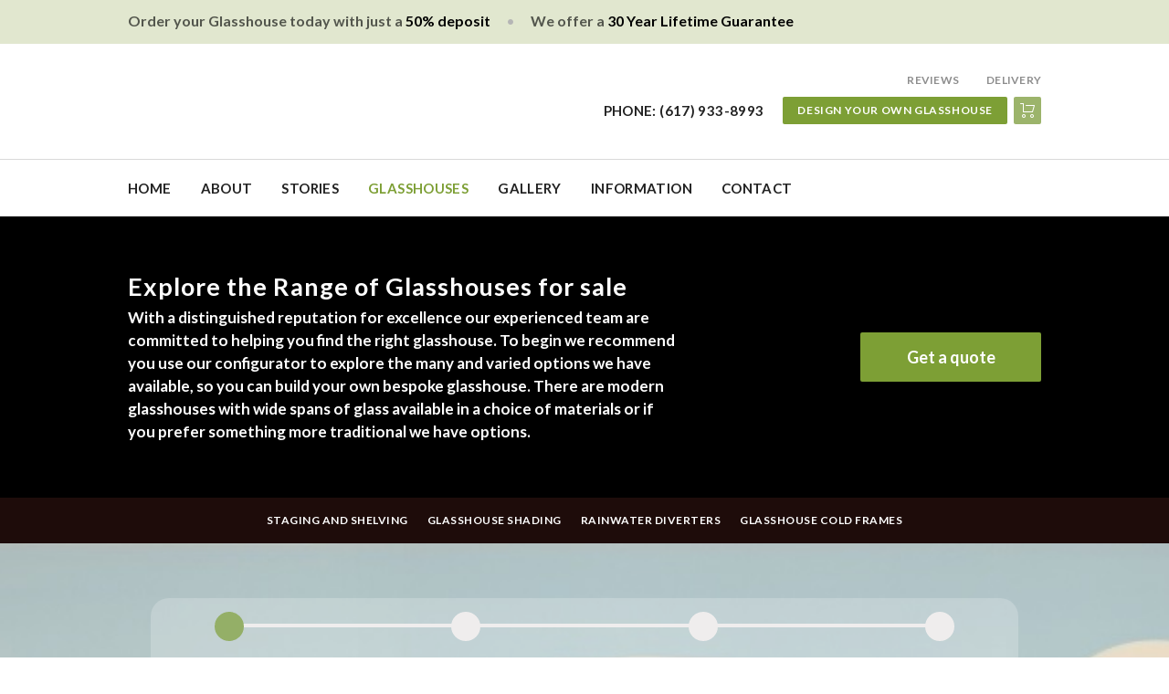

--- FILE ---
content_type: text/html; charset=UTF-8
request_url: https://www.cultivar.com/glasshouses
body_size: 25096
content:
<!DOCTYPE html>
<!--[if IE 8]>         <html lang="en-US" class="no-js lt-ie9"> <![endif]-->
<!--[if IE 9]>         <html lang="en-US" class="no-js ie9"> <![endif]-->
<!--[if gt IE 9]><!--> <html lang="en-US" class="no-js"> <!--<![endif]-->
    <head><meta charset="UTF-8" /><script>if(navigator.userAgent.match(/MSIE|Internet Explorer/i)||navigator.userAgent.match(/Trident\/7\..*?rv:11/i)){var href=document.location.href;if(!href.match(/[?&]nowprocket/)){if(href.indexOf("?")==-1){if(href.indexOf("#")==-1){document.location.href=href+"?nowprocket=1"}else{document.location.href=href.replace("#","?nowprocket=1#")}}else{if(href.indexOf("#")==-1){document.location.href=href+"&nowprocket=1"}else{document.location.href=href.replace("#","&nowprocket=1#")}}}}</script><script>(()=>{class RocketLazyLoadScripts{constructor(){this.v="1.2.6",this.triggerEvents=["keydown","mousedown","mousemove","touchmove","touchstart","touchend","wheel"],this.userEventHandler=this.t.bind(this),this.touchStartHandler=this.i.bind(this),this.touchMoveHandler=this.o.bind(this),this.touchEndHandler=this.h.bind(this),this.clickHandler=this.u.bind(this),this.interceptedClicks=[],this.interceptedClickListeners=[],this.l(this),window.addEventListener("pageshow",(t=>{this.persisted=t.persisted,this.everythingLoaded&&this.m()})),this.CSPIssue=sessionStorage.getItem("rocketCSPIssue"),document.addEventListener("securitypolicyviolation",(t=>{this.CSPIssue||"script-src-elem"!==t.violatedDirective||"data"!==t.blockedURI||(this.CSPIssue=!0,sessionStorage.setItem("rocketCSPIssue",!0))})),document.addEventListener("DOMContentLoaded",(()=>{this.k()})),this.delayedScripts={normal:[],async:[],defer:[]},this.trash=[],this.allJQueries=[]}p(t){document.hidden?t.t():(this.triggerEvents.forEach((e=>window.addEventListener(e,t.userEventHandler,{passive:!0}))),window.addEventListener("touchstart",t.touchStartHandler,{passive:!0}),window.addEventListener("mousedown",t.touchStartHandler),document.addEventListener("visibilitychange",t.userEventHandler))}_(){this.triggerEvents.forEach((t=>window.removeEventListener(t,this.userEventHandler,{passive:!0}))),document.removeEventListener("visibilitychange",this.userEventHandler)}i(t){"HTML"!==t.target.tagName&&(window.addEventListener("touchend",this.touchEndHandler),window.addEventListener("mouseup",this.touchEndHandler),window.addEventListener("touchmove",this.touchMoveHandler,{passive:!0}),window.addEventListener("mousemove",this.touchMoveHandler),t.target.addEventListener("click",this.clickHandler),this.L(t.target,!0),this.S(t.target,"onclick","rocket-onclick"),this.C())}o(t){window.removeEventListener("touchend",this.touchEndHandler),window.removeEventListener("mouseup",this.touchEndHandler),window.removeEventListener("touchmove",this.touchMoveHandler,{passive:!0}),window.removeEventListener("mousemove",this.touchMoveHandler),t.target.removeEventListener("click",this.clickHandler),this.L(t.target,!1),this.S(t.target,"rocket-onclick","onclick"),this.M()}h(){window.removeEventListener("touchend",this.touchEndHandler),window.removeEventListener("mouseup",this.touchEndHandler),window.removeEventListener("touchmove",this.touchMoveHandler,{passive:!0}),window.removeEventListener("mousemove",this.touchMoveHandler)}u(t){t.target.removeEventListener("click",this.clickHandler),this.L(t.target,!1),this.S(t.target,"rocket-onclick","onclick"),this.interceptedClicks.push(t),t.preventDefault(),t.stopPropagation(),t.stopImmediatePropagation(),this.M()}O(){window.removeEventListener("touchstart",this.touchStartHandler,{passive:!0}),window.removeEventListener("mousedown",this.touchStartHandler),this.interceptedClicks.forEach((t=>{t.target.dispatchEvent(new MouseEvent("click",{view:t.view,bubbles:!0,cancelable:!0}))}))}l(t){EventTarget.prototype.addEventListenerWPRocketBase=EventTarget.prototype.addEventListener,EventTarget.prototype.addEventListener=function(e,i,o){"click"!==e||t.windowLoaded||i===t.clickHandler||t.interceptedClickListeners.push({target:this,func:i,options:o}),(this||window).addEventListenerWPRocketBase(e,i,o)}}L(t,e){this.interceptedClickListeners.forEach((i=>{i.target===t&&(e?t.removeEventListener("click",i.func,i.options):t.addEventListener("click",i.func,i.options))})),t.parentNode!==document.documentElement&&this.L(t.parentNode,e)}D(){return new Promise((t=>{this.P?this.M=t:t()}))}C(){this.P=!0}M(){this.P=!1}S(t,e,i){t.hasAttribute&&t.hasAttribute(e)&&(event.target.setAttribute(i,event.target.getAttribute(e)),event.target.removeAttribute(e))}t(){this._(this),"loading"===document.readyState?document.addEventListener("DOMContentLoaded",this.R.bind(this)):this.R()}k(){let t=[];document.querySelectorAll("script[type=rocketlazyloadscript][data-rocket-src]").forEach((e=>{let i=e.getAttribute("data-rocket-src");if(i&&!i.startsWith("data:")){0===i.indexOf("//")&&(i=location.protocol+i);try{const o=new URL(i).origin;o!==location.origin&&t.push({src:o,crossOrigin:e.crossOrigin||"module"===e.getAttribute("data-rocket-type")})}catch(t){}}})),t=[...new Map(t.map((t=>[JSON.stringify(t),t]))).values()],this.T(t,"preconnect")}async R(){this.lastBreath=Date.now(),this.j(this),this.F(this),this.I(),this.W(),this.q(),await this.A(this.delayedScripts.normal),await this.A(this.delayedScripts.defer),await this.A(this.delayedScripts.async);try{await this.U(),await this.H(this),await this.J()}catch(t){console.error(t)}window.dispatchEvent(new Event("rocket-allScriptsLoaded")),this.everythingLoaded=!0,this.D().then((()=>{this.O()})),this.N()}W(){document.querySelectorAll("script[type=rocketlazyloadscript]").forEach((t=>{t.hasAttribute("data-rocket-src")?t.hasAttribute("async")&&!1!==t.async?this.delayedScripts.async.push(t):t.hasAttribute("defer")&&!1!==t.defer||"module"===t.getAttribute("data-rocket-type")?this.delayedScripts.defer.push(t):this.delayedScripts.normal.push(t):this.delayedScripts.normal.push(t)}))}async B(t){if(await this.G(),!0!==t.noModule||!("noModule"in HTMLScriptElement.prototype))return new Promise((e=>{let i;function o(){(i||t).setAttribute("data-rocket-status","executed"),e()}try{if(navigator.userAgent.indexOf("Firefox/")>0||""===navigator.vendor||this.CSPIssue)i=document.createElement("script"),[...t.attributes].forEach((t=>{let e=t.nodeName;"type"!==e&&("data-rocket-type"===e&&(e="type"),"data-rocket-src"===e&&(e="src"),i.setAttribute(e,t.nodeValue))})),t.text&&(i.text=t.text),i.hasAttribute("src")?(i.addEventListener("load",o),i.addEventListener("error",(function(){i.setAttribute("data-rocket-status","failed-network"),e()})),setTimeout((()=>{i.isConnected||e()}),1)):(i.text=t.text,o()),t.parentNode.replaceChild(i,t);else{const i=t.getAttribute("data-rocket-type"),s=t.getAttribute("data-rocket-src");i?(t.type=i,t.removeAttribute("data-rocket-type")):t.removeAttribute("type"),t.addEventListener("load",o),t.addEventListener("error",(i=>{this.CSPIssue&&i.target.src.startsWith("data:")?(console.log("WPRocket: data-uri blocked by CSP -> fallback"),t.removeAttribute("src"),this.B(t).then(e)):(t.setAttribute("data-rocket-status","failed-network"),e())})),s?(t.removeAttribute("data-rocket-src"),t.src=s):t.src="data:text/javascript;base64,"+window.btoa(unescape(encodeURIComponent(t.text)))}}catch(i){t.setAttribute("data-rocket-status","failed-transform"),e()}}));t.setAttribute("data-rocket-status","skipped")}async A(t){const e=t.shift();return e&&e.isConnected?(await this.B(e),this.A(t)):Promise.resolve()}q(){this.T([...this.delayedScripts.normal,...this.delayedScripts.defer,...this.delayedScripts.async],"preload")}T(t,e){var i=document.createDocumentFragment();t.forEach((t=>{const o=t.getAttribute&&t.getAttribute("data-rocket-src")||t.src;if(o&&!o.startsWith("data:")){const s=document.createElement("link");s.href=o,s.rel=e,"preconnect"!==e&&(s.as="script"),t.getAttribute&&"module"===t.getAttribute("data-rocket-type")&&(s.crossOrigin=!0),t.crossOrigin&&(s.crossOrigin=t.crossOrigin),t.integrity&&(s.integrity=t.integrity),i.appendChild(s),this.trash.push(s)}})),document.head.appendChild(i)}j(t){let e={};function i(i,o){return e[o].eventsToRewrite.indexOf(i)>=0&&!t.everythingLoaded?"rocket-"+i:i}function o(t,o){!function(t){e[t]||(e[t]={originalFunctions:{add:t.addEventListener,remove:t.removeEventListener},eventsToRewrite:[]},t.addEventListener=function(){arguments[0]=i(arguments[0],t),e[t].originalFunctions.add.apply(t,arguments)},t.removeEventListener=function(){arguments[0]=i(arguments[0],t),e[t].originalFunctions.remove.apply(t,arguments)})}(t),e[t].eventsToRewrite.push(o)}function s(e,i){let o=e[i];e[i]=null,Object.defineProperty(e,i,{get:()=>o||function(){},set(s){t.everythingLoaded?o=s:e["rocket"+i]=o=s}})}o(document,"DOMContentLoaded"),o(window,"DOMContentLoaded"),o(window,"load"),o(window,"pageshow"),o(document,"readystatechange"),s(document,"onreadystatechange"),s(window,"onload"),s(window,"onpageshow");try{Object.defineProperty(document,"readyState",{get:()=>t.rocketReadyState,set(e){t.rocketReadyState=e},configurable:!0}),document.readyState="loading"}catch(t){console.log("WPRocket DJE readyState conflict, bypassing")}}F(t){let e;function i(e){return t.everythingLoaded?e:e.split(" ").map((t=>"load"===t||0===t.indexOf("load.")?"rocket-jquery-load":t)).join(" ")}function o(o){function s(t){const e=o.fn[t];o.fn[t]=o.fn.init.prototype[t]=function(){return this[0]===window&&("string"==typeof arguments[0]||arguments[0]instanceof String?arguments[0]=i(arguments[0]):"object"==typeof arguments[0]&&Object.keys(arguments[0]).forEach((t=>{const e=arguments[0][t];delete arguments[0][t],arguments[0][i(t)]=e}))),e.apply(this,arguments),this}}o&&o.fn&&!t.allJQueries.includes(o)&&(o.fn.ready=o.fn.init.prototype.ready=function(e){return t.domReadyFired?e.bind(document)(o):document.addEventListener("rocket-DOMContentLoaded",(()=>e.bind(document)(o))),o([])},s("on"),s("one"),t.allJQueries.push(o)),e=o}o(window.jQuery),Object.defineProperty(window,"jQuery",{get:()=>e,set(t){o(t)}})}async H(t){const e=document.querySelector("script[data-webpack]");e&&(await async function(){return new Promise((t=>{e.addEventListener("load",t),e.addEventListener("error",t)}))}(),await t.K(),await t.H(t))}async U(){this.domReadyFired=!0;try{document.readyState="interactive"}catch(t){}await this.G(),document.dispatchEvent(new Event("rocket-readystatechange")),await this.G(),document.rocketonreadystatechange&&document.rocketonreadystatechange(),await this.G(),document.dispatchEvent(new Event("rocket-DOMContentLoaded")),await this.G(),window.dispatchEvent(new Event("rocket-DOMContentLoaded"))}async J(){try{document.readyState="complete"}catch(t){}await this.G(),document.dispatchEvent(new Event("rocket-readystatechange")),await this.G(),document.rocketonreadystatechange&&document.rocketonreadystatechange(),await this.G(),window.dispatchEvent(new Event("rocket-load")),await this.G(),window.rocketonload&&window.rocketonload(),await this.G(),this.allJQueries.forEach((t=>t(window).trigger("rocket-jquery-load"))),await this.G();const t=new Event("rocket-pageshow");t.persisted=this.persisted,window.dispatchEvent(t),await this.G(),window.rocketonpageshow&&window.rocketonpageshow({persisted:this.persisted}),this.windowLoaded=!0}m(){document.onreadystatechange&&document.onreadystatechange(),window.onload&&window.onload(),window.onpageshow&&window.onpageshow({persisted:this.persisted})}I(){const t=new Map;document.write=document.writeln=function(e){const i=document.currentScript;i||console.error("WPRocket unable to document.write this: "+e);const o=document.createRange(),s=i.parentElement;let n=t.get(i);void 0===n&&(n=i.nextSibling,t.set(i,n));const c=document.createDocumentFragment();o.setStart(c,0),c.appendChild(o.createContextualFragment(e)),s.insertBefore(c,n)}}async G(){Date.now()-this.lastBreath>45&&(await this.K(),this.lastBreath=Date.now())}async K(){return document.hidden?new Promise((t=>setTimeout(t))):new Promise((t=>requestAnimationFrame(t)))}N(){this.trash.forEach((t=>t.remove()))}static run(){const t=new RocketLazyLoadScripts;t.p(t)}}RocketLazyLoadScripts.run()})();</script>
        <title>Bespoke, Custom Made to Measure Glasshouses For Sale | Cultivar US</title><link rel="preload" data-rocket-preload as="style" href="https://fonts.googleapis.com/css2?family=Lato:ital,wght@0,700;1,400&#038;display=swap" /><link rel="stylesheet" href="https://fonts.googleapis.com/css2?family=Lato:ital,wght@0,700;1,400&#038;display=swap" media="print" onload="this.media='all'" /><noscript><link rel="stylesheet" href="https://fonts.googleapis.com/css2?family=Lato:ital,wght@0,700;1,400&#038;display=swap" /></noscript><link rel="preload" data-rocket-preload as="image" href="https://www.cultivar.com/wp-content/uploads/the-thames-range.jpg" fetchpriority="high">
        
        <meta name="viewport" content="width=device-width, initial-scale=1, maximum-scale=1">
        <meta http-equiv="content-language" content="en-us">
        <link data-minify="1" rel='stylesheet' id='livehybrid-styles-css' href='https://www.cultivar.com/wp-content/cache/min/1/wp-content/themes/cultivar/woocommerce/style.css?ver=1743703558' type='text/css' media='all' />
        		
        <link rel="alternate" hreflang="en-us" href="https://www.cultivar.com/glasshouses" />
	<link rel="alternate" hreflang="en-gb" href="https://www.cultivargreenhouses.co.uk/greenhouses" />
        <link rel="pingback" href="https://www.cultivar.com/xmlrpc.php" />
        <link rel="icon" href="https://www.cultivar.com/wp-content/themes/cultivar/images/favicon.ico" />
        <link rel="preconnect" href="https://fonts.googleapis.com">
        <link rel="preconnect" href="https://fonts.gstatic.com" crossorigin>
        
                <meta name="p:domain_verify" content="d128d6b4b835fae94edb05f73801b8c7"/>
		<meta name="google-site-verification" content="pGw-ouLdsZsh-GBA--FX_sT9h5zwvfcHvDAdJt7zoms" />
		<script type="rocketlazyloadscript">var template_url = "https://www.cultivar.com/wp-content/themes/cultivar";</script>
		<script type="rocketlazyloadscript">var website_url = "https://www.cultivar.com";</script>
		<meta name="keywords" content="Greenhouses, glasshouses, Victorian greenhouses, aluminium greenhouses,English glasshouses, British Greenhouse" />


		<script type="application/ld+json">
			{
				"@context" : "http://schema.org",
				"@type": "LocalBusiness",
				"additionalType": "Store",
				"name" : "Cultivar Greenhouses Inc.",
				"url" : "https://www.cultivar.com/",
				"logo": "https://www.cultivar.com/wp-content/uploads/Cultivar-Greenhouses-Logo.jpg",
				"priceRange": "$$$",
				"sameAs" : [ "https://www.facebook.com/CultivarGreenhouses/", "https://www.instagram.com/cultivargreenhouses/" ],
				"@id":"https://www.cultivar.com/",
				"address":{
					"@type":"PostalAddress",
					"streetAddress":"202 Washington Street, Suite328, Brookline",
					"addressLocality":"Boston",
					"addressRegion":"MA",
					"postalCode":"02445",
					"addressCountry":"US"
				},
				"telephone":"+1(617) 933-8993",
				"image": [
					"https://www.cultivar.com/wp-content/uploads/greenhouse-at-sunset1.jpg",
					"https://www.cultivar.com/wp-content/uploads/Victorian-greenhouse-with-door-closed-1920x1125-1.jpg",
					"https://www.cultivar.com/wp-content/uploads/distant-picture-of-greenhouse.jpg"
				],
				"aggregateRating": {
					"@type": "AggregateRating",
					"ratingValue": "4.7",
					"bestRating": "5",
					"worstRating": "0",
					"ratingExplanation": "Truspilot collect 100% independent reviews to provide a relaible rating",
					"sameAs": "https://uk.trustpilot.com/review/www.cultivargreenhouses.co.uk",
					"reviewCount": "26"
				},
				"areaServed": {
					"@type": "Country",
					"name": "US"
				}
			}
		</script>
				        <meta name='robots' content='index, follow, max-image-preview:large, max-snippet:-1, max-video-preview:-1' />

	<!-- This site is optimized with the Yoast SEO plugin v23.7 - https://yoast.com/wordpress/plugins/seo/ -->
	<meta name="description" content="Put together your own bespoke glasshouse design choosing from Accoya Wood or Aluminium frame from the most advanced British made Glasshouses." />
	<link rel="canonical" href="https://www.cultivar.com/glasshouses" />
	<meta property="og:locale" content="en_GB" />
	<meta property="og:type" content="article" />
	<meta property="og:title" content="Bespoke, Custom Made to Measure Glasshouses For Sale | Cultivar US" />
	<meta property="og:description" content="Put together your own bespoke glasshouse design choosing from Accoya Wood or Aluminium frame from the most advanced British made Glasshouses." />
	<meta property="og:url" content="https://www.cultivar.com/glasshouses" />
	<meta property="og:site_name" content="Cultivar Greenhouses Inc. USA | Luxury Glasshouse Manufacturer" />
	<meta property="article:publisher" content="https://www.facebook.com/CultivarGreenhouses" />
	<meta property="article:modified_time" content="2024-04-25T11:43:08+00:00" />
	<meta property="og:image" content="https://www.cultivar.com/wp-content/uploads/bespoke-greenhouses-scaled-2000x1125.jpg" />
	<meta property="og:image:width" content="2560" />
	<meta property="og:image:height" content="1214" />
	<meta property="og:image:type" content="image/jpeg" />
	<meta name="twitter:card" content="summary_large_image" />
	<script type="application/ld+json" class="yoast-schema-graph">{"@context":"https://schema.org","@graph":[{"@type":"WebPage","@id":"https://www.cultivar.com/glasshouses","url":"https://www.cultivar.com/glasshouses","name":"Bespoke, Custom Made to Measure Glasshouses For Sale | Cultivar US","isPartOf":{"@id":"https://www.cultivar.com/#website"},"datePublished":"2015-09-11T13:16:04+00:00","dateModified":"2024-04-25T11:43:08+00:00","description":"Put together your own bespoke glasshouse design choosing from Accoya Wood or Aluminium frame from the most advanced British made Glasshouses.","breadcrumb":{"@id":"https://www.cultivar.com/glasshouses#breadcrumb"},"inLanguage":"en-GB","potentialAction":[{"@type":"ReadAction","target":["https://www.cultivar.com/glasshouses"]}]},{"@type":"BreadcrumbList","@id":"https://www.cultivar.com/glasshouses#breadcrumb","itemListElement":[{"@type":"ListItem","position":1,"name":"Home","item":"https://www.cultivar.com/"},{"@type":"ListItem","position":2,"name":"Glasshouses"}]},{"@type":"WebSite","@id":"https://www.cultivar.com/#website","url":"https://www.cultivar.com/","name":"Cultivar Greenhouses Inc. | USA","description":"","potentialAction":[{"@type":"SearchAction","target":{"@type":"EntryPoint","urlTemplate":"https://www.cultivar.com/?s={search_term_string}"},"query-input":{"@type":"PropertyValueSpecification","valueRequired":true,"valueName":"search_term_string"}}],"inLanguage":"en-GB"}]}</script>
	<!-- / Yoast SEO plugin. -->


<link rel='dns-prefetch' href='//cdnjs.cloudflare.com' />
<link rel='dns-prefetch' href='//fonts.gstatic.com' />
<link rel='dns-prefetch' href='//fonts.googleapis.com' />
<link rel='dns-prefetch' href='//vimeo.com' />
<link rel='dns-prefetch' href='//f.vimeocdn.com' />
<link href='https://fonts.gstatic.com' crossorigin rel='preconnect' />
<link data-minify="1" rel='stylesheet' id='vi-wcaio-cart-icons-css' href='https://www.cultivar.com/wp-content/cache/min/1/wp-content/plugins/woocommerce-cart-all-in-one/assets/css/cart-icons.min.css?ver=1743703558' type='text/css' media='all' />
<link rel='stylesheet' id='vi-wcaio-sidebar-cart-icon-css' href='https://www.cultivar.com/wp-content/plugins/woocommerce-cart-all-in-one/assets/css/sidebar-cart-icon.min.css?ver=1.0.11' type='text/css' media='all' />
<style id='vi-wcaio-sidebar-cart-icon-inline-css' type='text/css'>
.vi-wcaio-sidebar-cart-icon-wrap-top_left, .vi-wcaio-sidebar-cart-icon-wrap-bottom_left{left: 20px ;}.vi-wcaio-sidebar-cart-icon-wrap-top_right, .vi-wcaio-sidebar-cart-icon-wrap-bottom_right{right: 20px ;}.vi-wcaio-sidebar-cart-icon-wrap-top_left, .vi-wcaio-sidebar-cart-icon-wrap-top_right{top: 101px ;}.vi-wcaio-sidebar-cart-icon-wrap-bottom_right, .vi-wcaio-sidebar-cart-icon-wrap-bottom_left{bottom: 101px ;}.vi-wcaio-sidebar-cart-icon-wrap{                  box-shadow: inset 0 0 2px rgba(0,0,0,0.03), 0 4px 10px rgba(0,0,0,0.17);              }.vi-wcaio-sidebar-cart-icon-wrap {                  transform: scale(1.06) ;              }              @keyframes vi-wcaio-cart-icon-slide_in_left {                  from {                      transform: translate3d(-100%, 0, 0) scale(1.06);                      visibility: hidden;                  }                  to {                      transform: translate3d(0, 0, 0) scale(1.06);                  }              }              @keyframes vi-wcaio-cart-icon-slide_out_left {                  from {                      transform: translate3d(0, 0, 0) scale(1.06);                      visibility: visible;                      opacity: 1;                  }                  to {                      transform: translate3d(-100%, 0, 0) scale(1.06);                      visibility: hidden;                      opacity: 0;                  }              }              @keyframes vi-wcaio-cart-icon-shake_horizontal {                 0% {                transform: scale(1.06);               }              10%, 20% {                transform: scale(1.06) translateX(-10%);              }              30%, 50%, 70%, 90% {                transform: scale(1.06) translateX(10%);              }              40%, 60%, 80% {                transform: scale(1.06) translateX(-10%);              }               100% {                transform: scale(1.06);               }              }              @keyframes vi-wcaio-cart-icon-shake_vertical {                 0% {                transform: scale(1.06);               }              10%, 20% {                   transform: scale(0.954) rotate3d(0, 0, 1, -3deg);              }              30%, 50%, 70%, 90% {                transform: scale(1.166) rotate3d(0, 0, 1, 3deg);              }              40%, 60%, 80% {                transform: scale(1.166) rotate3d(0, 0, 1, -3deg);              }               100% {                transform: scale(1.06);               }              }@keyframes vi-wcaio-cart-icon-mouseenter {                  from {                      transform: translate3d(0, 0, 0) scale(1.06);                  }                  to {                      transform: translate3d(0, 0, 0) scale(1);                  }              }              @keyframes vi-wcaio-cart-icon-mouseleave {                  from {                      transform: translate3d(0, 0, 0) scale(1);                  }                  to {                      transform: translate3d(0, 0, 0) scale(1.06);                  }              }              @keyframes vi-wcaio-cart-icon-slide_out_left {                  from {                      transform: translate3d(0, 0, 0) scale(1);                      visibility: visible;                      opacity: 1;                  }                  to {                      transform: translate3d(-100%, 0, 0) scale(1);                      visibility: hidden;                      opacity: 0;                  }              }              @keyframes vi-wcaio-cart-icon-slide_out_right {                  from {                      transform: translate3d(0, 0, 0) scale(1);                      visibility: visible;                      opacity: 1;                  }                  to {                      transform: translate3d(100%, 0, 0) scale(1);                      visibility: hidden;                      opacity: 0;                  }              }.vi-wcaio-sidebar-cart-icon-wrap{border-radius:30px;background:#fff;}.vi-wcaio-sidebar-cart-icon-wrap .vi-wcaio-sidebar-cart-icon i{color:#7d9f35;}.vi-wcaio-sidebar-cart-icon-wrap .vi-wcaio-sidebar-cart-count-wrap{background:#212121;color:#fff;border-radius:10px;}
</style>
<style id='wp-emoji-styles-inline-css' type='text/css'>

	img.wp-smiley, img.emoji {
		display: inline !important;
		border: none !important;
		box-shadow: none !important;
		height: 1em !important;
		width: 1em !important;
		margin: 0 0.07em !important;
		vertical-align: -0.1em !important;
		background: none !important;
		padding: 0 !important;
	}
</style>
<link rel='stylesheet' id='wp-block-library-css' href='https://www.cultivar.com/wp-includes/css/dist/block-library/style.min.css?ver=6.6.2' type='text/css' media='all' />
<style id='classic-theme-styles-inline-css' type='text/css'>
/*! This file is auto-generated */
.wp-block-button__link{color:#fff;background-color:#32373c;border-radius:9999px;box-shadow:none;text-decoration:none;padding:calc(.667em + 2px) calc(1.333em + 2px);font-size:1.125em}.wp-block-file__button{background:#32373c;color:#fff;text-decoration:none}
</style>
<style id='global-styles-inline-css' type='text/css'>
:root{--wp--preset--aspect-ratio--square: 1;--wp--preset--aspect-ratio--4-3: 4/3;--wp--preset--aspect-ratio--3-4: 3/4;--wp--preset--aspect-ratio--3-2: 3/2;--wp--preset--aspect-ratio--2-3: 2/3;--wp--preset--aspect-ratio--16-9: 16/9;--wp--preset--aspect-ratio--9-16: 9/16;--wp--preset--color--black: #000000;--wp--preset--color--cyan-bluish-gray: #abb8c3;--wp--preset--color--white: #ffffff;--wp--preset--color--pale-pink: #f78da7;--wp--preset--color--vivid-red: #cf2e2e;--wp--preset--color--luminous-vivid-orange: #ff6900;--wp--preset--color--luminous-vivid-amber: #fcb900;--wp--preset--color--light-green-cyan: #7bdcb5;--wp--preset--color--vivid-green-cyan: #00d084;--wp--preset--color--pale-cyan-blue: #8ed1fc;--wp--preset--color--vivid-cyan-blue: #0693e3;--wp--preset--color--vivid-purple: #9b51e0;--wp--preset--gradient--vivid-cyan-blue-to-vivid-purple: linear-gradient(135deg,rgba(6,147,227,1) 0%,rgb(155,81,224) 100%);--wp--preset--gradient--light-green-cyan-to-vivid-green-cyan: linear-gradient(135deg,rgb(122,220,180) 0%,rgb(0,208,130) 100%);--wp--preset--gradient--luminous-vivid-amber-to-luminous-vivid-orange: linear-gradient(135deg,rgba(252,185,0,1) 0%,rgba(255,105,0,1) 100%);--wp--preset--gradient--luminous-vivid-orange-to-vivid-red: linear-gradient(135deg,rgba(255,105,0,1) 0%,rgb(207,46,46) 100%);--wp--preset--gradient--very-light-gray-to-cyan-bluish-gray: linear-gradient(135deg,rgb(238,238,238) 0%,rgb(169,184,195) 100%);--wp--preset--gradient--cool-to-warm-spectrum: linear-gradient(135deg,rgb(74,234,220) 0%,rgb(151,120,209) 20%,rgb(207,42,186) 40%,rgb(238,44,130) 60%,rgb(251,105,98) 80%,rgb(254,248,76) 100%);--wp--preset--gradient--blush-light-purple: linear-gradient(135deg,rgb(255,206,236) 0%,rgb(152,150,240) 100%);--wp--preset--gradient--blush-bordeaux: linear-gradient(135deg,rgb(254,205,165) 0%,rgb(254,45,45) 50%,rgb(107,0,62) 100%);--wp--preset--gradient--luminous-dusk: linear-gradient(135deg,rgb(255,203,112) 0%,rgb(199,81,192) 50%,rgb(65,88,208) 100%);--wp--preset--gradient--pale-ocean: linear-gradient(135deg,rgb(255,245,203) 0%,rgb(182,227,212) 50%,rgb(51,167,181) 100%);--wp--preset--gradient--electric-grass: linear-gradient(135deg,rgb(202,248,128) 0%,rgb(113,206,126) 100%);--wp--preset--gradient--midnight: linear-gradient(135deg,rgb(2,3,129) 0%,rgb(40,116,252) 100%);--wp--preset--font-size--small: 13px;--wp--preset--font-size--medium: 20px;--wp--preset--font-size--large: 36px;--wp--preset--font-size--x-large: 42px;--wp--preset--spacing--20: 0.44rem;--wp--preset--spacing--30: 0.67rem;--wp--preset--spacing--40: 1rem;--wp--preset--spacing--50: 1.5rem;--wp--preset--spacing--60: 2.25rem;--wp--preset--spacing--70: 3.38rem;--wp--preset--spacing--80: 5.06rem;--wp--preset--shadow--natural: 6px 6px 9px rgba(0, 0, 0, 0.2);--wp--preset--shadow--deep: 12px 12px 50px rgba(0, 0, 0, 0.4);--wp--preset--shadow--sharp: 6px 6px 0px rgba(0, 0, 0, 0.2);--wp--preset--shadow--outlined: 6px 6px 0px -3px rgba(255, 255, 255, 1), 6px 6px rgba(0, 0, 0, 1);--wp--preset--shadow--crisp: 6px 6px 0px rgba(0, 0, 0, 1);}:where(.is-layout-flex){gap: 0.5em;}:where(.is-layout-grid){gap: 0.5em;}body .is-layout-flex{display: flex;}.is-layout-flex{flex-wrap: wrap;align-items: center;}.is-layout-flex > :is(*, div){margin: 0;}body .is-layout-grid{display: grid;}.is-layout-grid > :is(*, div){margin: 0;}:where(.wp-block-columns.is-layout-flex){gap: 2em;}:where(.wp-block-columns.is-layout-grid){gap: 2em;}:where(.wp-block-post-template.is-layout-flex){gap: 1.25em;}:where(.wp-block-post-template.is-layout-grid){gap: 1.25em;}.has-black-color{color: var(--wp--preset--color--black) !important;}.has-cyan-bluish-gray-color{color: var(--wp--preset--color--cyan-bluish-gray) !important;}.has-white-color{color: var(--wp--preset--color--white) !important;}.has-pale-pink-color{color: var(--wp--preset--color--pale-pink) !important;}.has-vivid-red-color{color: var(--wp--preset--color--vivid-red) !important;}.has-luminous-vivid-orange-color{color: var(--wp--preset--color--luminous-vivid-orange) !important;}.has-luminous-vivid-amber-color{color: var(--wp--preset--color--luminous-vivid-amber) !important;}.has-light-green-cyan-color{color: var(--wp--preset--color--light-green-cyan) !important;}.has-vivid-green-cyan-color{color: var(--wp--preset--color--vivid-green-cyan) !important;}.has-pale-cyan-blue-color{color: var(--wp--preset--color--pale-cyan-blue) !important;}.has-vivid-cyan-blue-color{color: var(--wp--preset--color--vivid-cyan-blue) !important;}.has-vivid-purple-color{color: var(--wp--preset--color--vivid-purple) !important;}.has-black-background-color{background-color: var(--wp--preset--color--black) !important;}.has-cyan-bluish-gray-background-color{background-color: var(--wp--preset--color--cyan-bluish-gray) !important;}.has-white-background-color{background-color: var(--wp--preset--color--white) !important;}.has-pale-pink-background-color{background-color: var(--wp--preset--color--pale-pink) !important;}.has-vivid-red-background-color{background-color: var(--wp--preset--color--vivid-red) !important;}.has-luminous-vivid-orange-background-color{background-color: var(--wp--preset--color--luminous-vivid-orange) !important;}.has-luminous-vivid-amber-background-color{background-color: var(--wp--preset--color--luminous-vivid-amber) !important;}.has-light-green-cyan-background-color{background-color: var(--wp--preset--color--light-green-cyan) !important;}.has-vivid-green-cyan-background-color{background-color: var(--wp--preset--color--vivid-green-cyan) !important;}.has-pale-cyan-blue-background-color{background-color: var(--wp--preset--color--pale-cyan-blue) !important;}.has-vivid-cyan-blue-background-color{background-color: var(--wp--preset--color--vivid-cyan-blue) !important;}.has-vivid-purple-background-color{background-color: var(--wp--preset--color--vivid-purple) !important;}.has-black-border-color{border-color: var(--wp--preset--color--black) !important;}.has-cyan-bluish-gray-border-color{border-color: var(--wp--preset--color--cyan-bluish-gray) !important;}.has-white-border-color{border-color: var(--wp--preset--color--white) !important;}.has-pale-pink-border-color{border-color: var(--wp--preset--color--pale-pink) !important;}.has-vivid-red-border-color{border-color: var(--wp--preset--color--vivid-red) !important;}.has-luminous-vivid-orange-border-color{border-color: var(--wp--preset--color--luminous-vivid-orange) !important;}.has-luminous-vivid-amber-border-color{border-color: var(--wp--preset--color--luminous-vivid-amber) !important;}.has-light-green-cyan-border-color{border-color: var(--wp--preset--color--light-green-cyan) !important;}.has-vivid-green-cyan-border-color{border-color: var(--wp--preset--color--vivid-green-cyan) !important;}.has-pale-cyan-blue-border-color{border-color: var(--wp--preset--color--pale-cyan-blue) !important;}.has-vivid-cyan-blue-border-color{border-color: var(--wp--preset--color--vivid-cyan-blue) !important;}.has-vivid-purple-border-color{border-color: var(--wp--preset--color--vivid-purple) !important;}.has-vivid-cyan-blue-to-vivid-purple-gradient-background{background: var(--wp--preset--gradient--vivid-cyan-blue-to-vivid-purple) !important;}.has-light-green-cyan-to-vivid-green-cyan-gradient-background{background: var(--wp--preset--gradient--light-green-cyan-to-vivid-green-cyan) !important;}.has-luminous-vivid-amber-to-luminous-vivid-orange-gradient-background{background: var(--wp--preset--gradient--luminous-vivid-amber-to-luminous-vivid-orange) !important;}.has-luminous-vivid-orange-to-vivid-red-gradient-background{background: var(--wp--preset--gradient--luminous-vivid-orange-to-vivid-red) !important;}.has-very-light-gray-to-cyan-bluish-gray-gradient-background{background: var(--wp--preset--gradient--very-light-gray-to-cyan-bluish-gray) !important;}.has-cool-to-warm-spectrum-gradient-background{background: var(--wp--preset--gradient--cool-to-warm-spectrum) !important;}.has-blush-light-purple-gradient-background{background: var(--wp--preset--gradient--blush-light-purple) !important;}.has-blush-bordeaux-gradient-background{background: var(--wp--preset--gradient--blush-bordeaux) !important;}.has-luminous-dusk-gradient-background{background: var(--wp--preset--gradient--luminous-dusk) !important;}.has-pale-ocean-gradient-background{background: var(--wp--preset--gradient--pale-ocean) !important;}.has-electric-grass-gradient-background{background: var(--wp--preset--gradient--electric-grass) !important;}.has-midnight-gradient-background{background: var(--wp--preset--gradient--midnight) !important;}.has-small-font-size{font-size: var(--wp--preset--font-size--small) !important;}.has-medium-font-size{font-size: var(--wp--preset--font-size--medium) !important;}.has-large-font-size{font-size: var(--wp--preset--font-size--large) !important;}.has-x-large-font-size{font-size: var(--wp--preset--font-size--x-large) !important;}
:where(.wp-block-post-template.is-layout-flex){gap: 1.25em;}:where(.wp-block-post-template.is-layout-grid){gap: 1.25em;}
:where(.wp-block-columns.is-layout-flex){gap: 2em;}:where(.wp-block-columns.is-layout-grid){gap: 2em;}
:root :where(.wp-block-pullquote){font-size: 1.5em;line-height: 1.6;}
</style>
<link rel='stylesheet' id='vi-wcaio-frontend-css' href='https://www.cultivar.com/wp-content/plugins/woocommerce-cart-all-in-one/assets/css/frontend.min.css?ver=1.0.11' type='text/css' media='all' />
<link rel='stylesheet' id='vi-wcaio-loading-css' href='https://www.cultivar.com/wp-content/plugins/woocommerce-cart-all-in-one/assets/css/loading.min.css?ver=1.0.11' type='text/css' media='all' />
<link rel='stylesheet' id='vi-wcaio-sidebar-cart-content-css' href='https://www.cultivar.com/wp-content/plugins/woocommerce-cart-all-in-one/assets/css/sidebar-cart-content.min.css?ver=1.0.11' type='text/css' media='all' />
<style id='vi-wcaio-sidebar-cart-content-inline-css' type='text/css'>
.vi-wcaio-sidebar-cart.vi-wcaio-sidebar-cart-1.vi-wcaio-sidebar-cart-top_left,              .vi-wcaio-sidebar-cart.vi-wcaio-sidebar-cart-1.vi-wcaio-sidebar-cart-bottom_left{                  left: 20px ;              }              .vi-wcaio-sidebar-cart.vi-wcaio-sidebar-cart-1.vi-wcaio-sidebar-cart-top_right,              .vi-wcaio-sidebar-cart.vi-wcaio-sidebar-cart-1.vi-wcaio-sidebar-cart-bottom_right{                  right: 20px ;              }              @media screen and (max-width: 768px) {                  .vi-wcaio-sidebar-cart.vi-wcaio-sidebar-cart-1.vi-wcaio-sidebar-cart-top_left .vi-wcaio-sidebar-cart-content-wrap,                  .vi-wcaio-sidebar-cart.vi-wcaio-sidebar-cart-1.vi-wcaio-sidebar-cart-bottom_left .vi-wcaio-sidebar-cart-content-wrap{                      left: 0px ;                  }                  .vi-wcaio-sidebar-cart.vi-wcaio-sidebar-cart-1.vi-wcaio-sidebar-cart-top_right .vi-wcaio-sidebar-cart-content-wrap,                  .vi-wcaio-sidebar-cart.vi-wcaio-sidebar-cart-1.vi-wcaio-sidebar-cart-bottom_right .vi-wcaio-sidebar-cart-content-wrap{                      right: 0px ;                  }              }              .vi-wcaio-sidebar-cart.vi-wcaio-sidebar-cart-1.vi-wcaio-sidebar-cart-top_left,              .vi-wcaio-sidebar-cart.vi-wcaio-sidebar-cart-1.vi-wcaio-sidebar-cart-top_right{                  top: 10px ;              }              .vi-wcaio-sidebar-cart.vi-wcaio-sidebar-cart-1.vi-wcaio-sidebar-cart-bottom_right,              .vi-wcaio-sidebar-cart.vi-wcaio-sidebar-cart-1.vi-wcaio-sidebar-cart-bottom_left{                  bottom: 10px ;              }              @media screen and (max-width: 768px) {                  .vi-wcaio-sidebar-cart.vi-wcaio-sidebar-cart-1.vi-wcaio-sidebar-cart-top_left .vi-wcaio-sidebar-cart-content-wrap,                  .vi-wcaio-sidebar-cart.vi-wcaio-sidebar-cart-1.vi-wcaio-sidebar-cart-top_right .vi-wcaio-sidebar-cart-content-wrap{                      top: 0px ;                  }                  .vi-wcaio-sidebar-cart.vi-wcaio-sidebar-cart-1.vi-wcaio-sidebar-cart-bottom_right .vi-wcaio-sidebar-cart-content-wrap,                  .vi-wcaio-sidebar-cart.vi-wcaio-sidebar-cart-1.vi-wcaio-sidebar-cart-bottom_left .vi-wcaio-sidebar-cart-content-wrap{                      bottom: 0px ;                  }              }.vi-wcaio-sidebar-cart .vi-wcaio-sidebar-cart-loading-dual_ring:after {                  border-color: #7d9f35  transparent #7d9f35  transparent;              }              .vi-wcaio-sidebar-cart .vi-wcaio-sidebar-cart-loading-ring div{                  border-color: #7d9f35  transparent transparent transparent;              }              .vi-wcaio-sidebar-cart .vi-wcaio-sidebar-cart-loading-ripple  div{                  border: 4px solid #7d9f35 ;              }              .vi-wcaio-sidebar-cart .vi-wcaio-sidebar-cart-loading-default div,              .vi-wcaio-sidebar-cart .vi-wcaio-sidebar-cart-loading-animation_face_1 div,              .vi-wcaio-sidebar-cart .vi-wcaio-sidebar-cart-loading-animation_face_2 div,              .vi-wcaio-sidebar-cart .vi-wcaio-sidebar-cart-loading-roller div:after,              .vi-wcaio-sidebar-cart .vi-wcaio-sidebar-cart-loading-loader_balls_1 div,              .vi-wcaio-sidebar-cart .vi-wcaio-sidebar-cart-loading-loader_balls_2 div,              .vi-wcaio-sidebar-cart .vi-wcaio-sidebar-cart-loading-loader_balls_3 div,              .vi-wcaio-sidebar-cart .vi-wcaio-sidebar-cart-loading-spinner div:after{                  background: #7d9f35 ;              }.vi-wcaio-sidebar-cart .vi-wcaio-sidebar-cart-content-wrap{border-radius:15px;}.vi-wcaio-sidebar-cart .vi-wcaio-sidebar-cart-header-wrap{background:#fff;border-style:dotted;border-color:#e6e6e6;}.vi-wcaio-sidebar-cart .vi-wcaio-sidebar-cart-header-wrap .vi-wcaio-sidebar-cart-header-title-wrap{color:#181818;}.vi-wcaio-sidebar-cart .vi-wcaio-sidebar-cart-header-wrap .vi-wcaio-sidebar-cart-header-coupon-wrap .vi-wcaio-coupon-code{border-radius:0px;}.vi-wcaio-sidebar-cart .vi-wcaio-sidebar-cart-header-wrap .vi-wcaio-sidebar-cart-header-coupon-wrap button.vi-wcaio-bt-coupon-code,.vi-wcaio-sidebar-cart .vi-wcaio-sidebar-cart-header-wrap .vi-wcaio-sidebar-cart-header-coupon-wrap .vi-wcaio-bt-coupon-code.button{background:#212121;color:#fff;border-radius:0px;}.vi-wcaio-sidebar-cart .vi-wcaio-sidebar-cart-header-wrap .vi-wcaio-sidebar-cart-header-coupon-wrap button.vi-wcaio-bt-coupon-code:hover,.vi-wcaio-sidebar-cart .vi-wcaio-sidebar-cart-header-wrap .vi-wcaio-sidebar-cart-header-coupon-wrap .vi-wcaio-bt-coupon-code.button:hover{background:#ff9065;color:#fff;}.vi-wcaio-sidebar-cart .vi-wcaio-sidebar-cart-footer-wrap{background:#fff;border-style:solid;border-color:#e6e6e6;}.vi-wcaio-sidebar-cart .vi-wcaio-sidebar-cart-footer-wrap .vi-wcaio-sidebar-cart-footer-cart_total > div:nth-child(1){color:#181818;}.vi-wcaio-sidebar-cart .vi-wcaio-sidebar-cart-footer-wrap .vi-wcaio-sidebar-cart-footer-cart_total > div:nth-child(2){color:#181818;}.vi-wcaio-sidebar-cart .vi-wcaio-sidebar-cart-footer-wrap button.vi-wcaio-sidebar-cart-bt-nav,.vi-wcaio-sidebar-cart .vi-wcaio-sidebar-cart-footer-wrap .vi-wcaio-sidebar-cart-bt-nav.button{background:#7d9f35;color:#fff;border-radius:0px;}.vi-wcaio-sidebar-cart .vi-wcaio-sidebar-cart-footer-wrap button.vi-wcaio-sidebar-cart-bt-nav:hover,.vi-wcaio-sidebar-cart .vi-wcaio-sidebar-cart-footer-wrap .vi-wcaio-sidebar-cart-bt-nav.button:hover{background:#6c9e00;color:#212121;}.vi-wcaio-sidebar-cart .vi-wcaio-sidebar-cart-footer-wrap button.vi-wcaio-sidebar-cart-bt-update,.vi-wcaio-sidebar-cart .vi-wcaio-sidebar-cart-footer-wrap .vi-wcaio-sidebar-cart-bt-update.button{background:#a4a7a9;color:#fff;border-radius:0px;}.vi-wcaio-sidebar-cart .vi-wcaio-sidebar-cart-footer-wrap button.vi-wcaio-sidebar-cart-bt-update:hover,.vi-wcaio-sidebar-cart .vi-wcaio-sidebar-cart-footer-wrap .vi-wcaio-sidebar-cart-bt-update.button:hover{background:#181818;color:#fff;}.vi-wcaio-sidebar-cart .vi-wcaio-sidebar-cart-footer-wrap .vi-wcaio-sidebar-cart-footer-pd-plus-title{color:#181818;}.vi-wcaio-sidebar-cart .vi-wcaio-sidebar-cart-products-wrap{background:#fff;}.vi-wcaio-sidebar-cart .vi-wcaio-sidebar-cart-products .vi-wcaio-sidebar-cart-pd-img-wrap img{border-radius:0px;}.vi-wcaio-sidebar-cart .vi-wcaio-sidebar-cart-products .vi-wcaio-sidebar-cart-pd-info-wrap .vi-wcaio-sidebar-cart-pd-name-wrap .vi-wcaio-sidebar-cart-pd-name,.vi-wcaio-sidebar-cart .vi-wcaio-sidebar-cart-products .vi-wcaio-sidebar-cart-pd-info-wrap .vi-wcaio-sidebar-cart-pd-name-wrap a,.vi-wcaio-sidebar-cart-footer-pd-name *{color:#2b3e51;}.vi-wcaio-sidebar-cart .vi-wcaio-sidebar-cart-products .vi-wcaio-sidebar-cart-pd-info-wrap .vi-wcaio-sidebar-cart-pd-name-wrap .vi-wcaio-sidebar-cart-pd-name:hover, .vi-wcaio-sidebar-cart-footer-pd-name *:hover{color:#7d9f35;}.vi-wcaio-sidebar-cart .vi-wcaio-sidebar-cart-products .vi-wcaio-sidebar-cart-pd-info-wrap .vi-wcaio-sidebar-cart-pd-price *, .vi-wcaio-sidebar-cart-footer-pd-price *{color:#222;}.vi-wcaio-sidebar-cart .vi-wcaio-sidebar-cart-products .vi-wcaio-sidebar-cart-pd-desc .vi-wcaio-sidebar-cart-pd-quantity{                   border: 1px solid #ddd ;              }.vi-wcaio-sidebar-cart .vi-wcaio-sidebar-cart-products .vi-wcaio-sidebar-cart-pd-desc .vi_wcaio_minus{                   border-right: 1px solid #ddd ;              }.vi-wcaio-sidebar-cart .vi-wcaio-sidebar-cart-products .vi-wcaio-sidebar-cart-pd-desc .vi_wcaio_plus{                   border-left: 1px solid #ddd ;              }.vi-wcaio-sidebar-cart.vi-wcaio-sidebar-cart-rtl .vi-wcaio-sidebar-cart-products .vi-wcaio-sidebar-cart-pd-desc .vi_wcaio_minus{  			     border-right: unset;                   border-left: 1px solid #ddd ;              }.vi-wcaio-sidebar-cart.vi-wcaio-sidebar-cart-rtl .vi-wcaio-sidebar-cart-products .vi-wcaio-sidebar-cart-pd-desc .vi_wcaio_plus{  			     border-left: unset;                   border-right: 1px solid #ddd ;              }.vi-wcaio-sidebar-cart .vi-wcaio-sidebar-cart-products .vi-wcaio-sidebar-cart-pd-desc .vi-wcaio-sidebar-cart-pd-quantity{border-radius:3px;}.vi-wcaio-sidebar-cart .vi-wcaio-sidebar-cart-products .vi-wcaio-sidebar-cart-pd-remove-wrap i{color:#e6e6e6;}.vi-wcaio-sidebar-cart .vi-wcaio-sidebar-cart-products .vi-wcaio-sidebar-cart-pd-remove-wrap i:before{font-size:15px;}.vi-wcaio-sidebar-cart .vi-wcaio-sidebar-cart-products .vi-wcaio-sidebar-cart-pd-remove-wrap i:hover{color:#fe2740;}.vi-wcaio-sidebar-cart button.vi-wcaio-pd_plus-product-bt-atc,.vi-wcaio-sidebar-cart .button.vi-wcaio-pd_plus-product-bt-atc{background:#181818;color:#fff;}.vi-wcaio-sidebar-cart button.vi-wcaio-pd_plus-product-bt-atc:hover,.vi-wcaio-sidebar-cart .button.vi-wcaio-pd_plus-product-bt-atc:hover{background:#ff9065;color:#fff;}
</style>
<link data-minify="1" rel='stylesheet' id='vi-wcaio-cart-icons-atc-css' href='https://www.cultivar.com/wp-content/cache/min/1/wp-content/plugins/woocommerce-cart-all-in-one/assets/css/cart-icons-atc.min.css?ver=1743703558' type='text/css' media='all' />
<link data-minify="1" rel='stylesheet' id='vi-wcaio-nav-icons-css' href='https://www.cultivar.com/wp-content/cache/min/1/wp-content/plugins/woocommerce-cart-all-in-one/assets/css/nav-icons.min.css?ver=1743703558' type='text/css' media='all' />
<link rel='stylesheet' id='vi-wcaio-flexslider-css' href='https://www.cultivar.com/wp-content/plugins/woocommerce-cart-all-in-one/assets/css/sc-flexslider.min.css?ver=1.0.11' type='text/css' media='all' />
<style id='woocommerce-inline-inline-css' type='text/css'>
.woocommerce form .form-row .required { visibility: visible; }
</style>
<link rel='stylesheet' id='vi-wcaio-menu-cart-css' href='https://www.cultivar.com/wp-content/plugins/woocommerce-cart-all-in-one/assets/css/menu-cart.min.css?ver=1.0.11' type='text/css' media='all' />
<style id='vi-wcaio-menu-cart-inline-css' type='text/css'>
.vi-wcaio-menu-cart .vi-wcaio-menu-cart-icon i{color:;}.vi-wcaio-menu-cart .vi-wcaio-menu-cart-nav-wrap:hover .vi-wcaio-menu-cart-icon i{color:;}.vi-wcaio-menu-cart .vi-wcaio-menu-cart-text-wrap *{color:;}.vi-wcaio-menu-cart .vi-wcaio-menu-cart-nav-wrap:hover .vi-wcaio-menu-cart-text-wrap *{color:;}
</style>
<link rel='stylesheet' id='kolodo-styles-css' href='https://www.cultivar.com/wp-content/themes/cultivar/css/style.min.css?ver=6.6.2' type='text/css' media='all' />
<style id='rocket-lazyload-inline-css' type='text/css'>
.rll-youtube-player{position:relative;padding-bottom:56.23%;height:0;overflow:hidden;max-width:100%;}.rll-youtube-player:focus-within{outline: 2px solid currentColor;outline-offset: 5px;}.rll-youtube-player iframe{position:absolute;top:0;left:0;width:100%;height:100%;z-index:100;background:0 0}.rll-youtube-player img{bottom:0;display:block;left:0;margin:auto;max-width:100%;width:100%;position:absolute;right:0;top:0;border:none;height:auto;-webkit-transition:.4s all;-moz-transition:.4s all;transition:.4s all}.rll-youtube-player img:hover{-webkit-filter:brightness(75%)}.rll-youtube-player .play{height:100%;width:100%;left:0;top:0;position:absolute;background:url(https://www.cultivar.com/wp-content/plugins/wp-rocket/assets/img/youtube.png) no-repeat center;background-color: transparent !important;cursor:pointer;border:none;}
</style>
<link rel="https://api.w.org/" href="https://www.cultivar.com/wp-json/" /><link rel="alternate" title="JSON" type="application/json" href="https://www.cultivar.com/wp-json/wp/v2/pages/132" /><link rel="EditURI" type="application/rsd+xml" title="RSD" href="https://www.cultivar.com/xmlrpc.php?rsd" />
<link rel='shortlink' href='https://www.cultivar.com/?p=132' />
<link rel="alternate" title="oEmbed (JSON)" type="application/json+oembed" href="https://www.cultivar.com/wp-json/oembed/1.0/embed?url=https%3A%2F%2Fwww.cultivar.com%2Fglasshouses" />
<link rel="alternate" title="oEmbed (XML)" type="text/xml+oembed" href="https://www.cultivar.com/wp-json/oembed/1.0/embed?url=https%3A%2F%2Fwww.cultivar.com%2Fglasshouses&#038;format=xml" />
<meta name="generator" content="performance-lab 3.5.1; plugins: ">
	<noscript><style>.woocommerce-product-gallery{ opacity: 1 !important; }</style></noscript>
	<noscript><style id="rocket-lazyload-nojs-css">.rll-youtube-player, [data-lazy-src]{display:none !important;}</style></noscript><style id="wpforms-css-vars-root">
				:root {
					--wpforms-field-border-radius: 3px;
--wpforms-field-border-style: solid;
--wpforms-field-border-size: 1px;
--wpforms-field-background-color: #ffffff;
--wpforms-field-border-color: rgba( 0, 0, 0, 0.25 );
--wpforms-field-border-color-spare: rgba( 0, 0, 0, 0.25 );
--wpforms-field-text-color: rgba( 0, 0, 0, 0.7 );
--wpforms-field-menu-color: #ffffff;
--wpforms-label-color: rgba( 0, 0, 0, 0.85 );
--wpforms-label-sublabel-color: rgba( 0, 0, 0, 0.55 );
--wpforms-label-error-color: #d63637;
--wpforms-button-border-radius: 3px;
--wpforms-button-border-style: none;
--wpforms-button-border-size: 1px;
--wpforms-button-background-color: #066aab;
--wpforms-button-border-color: #066aab;
--wpforms-button-text-color: #ffffff;
--wpforms-page-break-color: #066aab;
--wpforms-background-image: none;
--wpforms-background-position: center center;
--wpforms-background-repeat: no-repeat;
--wpforms-background-size: cover;
--wpforms-background-width: 100px;
--wpforms-background-height: 100px;
--wpforms-background-color: rgba( 0, 0, 0, 0 );
--wpforms-background-url: none;
--wpforms-container-padding: 0px;
--wpforms-container-border-style: none;
--wpforms-container-border-width: 1px;
--wpforms-container-border-color: #000000;
--wpforms-container-border-radius: 3px;
--wpforms-field-size-input-height: 43px;
--wpforms-field-size-input-spacing: 15px;
--wpforms-field-size-font-size: 16px;
--wpforms-field-size-line-height: 19px;
--wpforms-field-size-padding-h: 14px;
--wpforms-field-size-checkbox-size: 16px;
--wpforms-field-size-sublabel-spacing: 5px;
--wpforms-field-size-icon-size: 1;
--wpforms-label-size-font-size: 16px;
--wpforms-label-size-line-height: 19px;
--wpforms-label-size-sublabel-font-size: 14px;
--wpforms-label-size-sublabel-line-height: 17px;
--wpforms-button-size-font-size: 17px;
--wpforms-button-size-height: 41px;
--wpforms-button-size-padding-h: 15px;
--wpforms-button-size-margin-top: 10px;
--wpforms-container-shadow-size-box-shadow: none;

				}
			</style>
		<!-- Google tag (gtag.js) -->
<script type="rocketlazyloadscript" async data-rocket-src="https://www.googletagmanager.com/gtag/js?id=G-XY45GHJXDV"></script>
<script type="rocketlazyloadscript">
  window.dataLayer = window.dataLayer || [];
  function gtag(){dataLayer.push(arguments);}
  gtag('js', new Date());

  gtag('config', 'G-XY45GHJXDV');
</script>

    </head>
	<body class="page-template page-template-templates page-template-greenhouse-configurator page-template-templatesgreenhouse-configurator-php page page-id-132 page-parent theme-cultivar woocommerce-no-js">
    			    			<div  class="header header-2020 cf">
	<div  class="header-usp-bar desktop">
		<div  class="wrapper">
			<div class="header-usp-bar-wrap">
				<span class="text">Order your Glasshouse today with just a <strong>50% deposit</strong></span>
				<span class="dot">&bull;</span>
				<span class="text">We offer a <a href="https://www.cultivar.com/wp-content/uploads/CultivarGuarantee.pdf" target="_blank"><strong>30 Year Lifetime Guarantee</strong></a></span>
			</div><!-- header usp bar wrap -->
		</div><!-- wrapper -->
	</div><!--  header usp bar -->
	<div  class="header-usp-bar mob">
		<div  class="wrapper">
			<div class="header-usp-bar-wrap" id="slider--usps">
				<div class="slide">
					<span class="text">Order your Glasshouse today with just a <strong>50% deposit</strong></span>
				</div><!-- slide -->
				<div class="slide">
					<span class="text">We offer a <a href="https://www.cultivar.com/wp-content/uploads/CultivarGuarantee.pdf" target="_blank"><strong>30 Year Lifetime Guarantee</strong></a></span>
				</div><!-- slide -->
			</div><!-- header usp bar wrap -->
		</div><!-- wrapper -->
	</div><!--  header usp bar -->
	<div  class="wrapper cf">
		<div  class="header__inner cf">
			<div class="header__left">
				<a href="https://www.cultivar.com" class="header__logo">
					<img width="532" height="126" src="https://www.cultivar.com/wp-content/uploads/new-header-logo_v2.png" class="header__logo lazyload" alt="Cultivar Contemporary Glasshouse Manufacturers" decoding="async" fetchpriority="high" srcset="https://www.cultivar.com/wp-content/uploads/new-header-logo_v2.png 532w, https://www.cultivar.com/wp-content/uploads/new-header-logo_v2-300x71.png 300w, https://www.cultivar.com/wp-content/uploads/new-header-logo_v2-340x81.png 340w" sizes="(max-width: 532px) 100vw, 532px" />				</a>
				<!-- /.header-logo -->
			</div>
			<!-- /.left -->
			<div class="header__right">
				<div class="header__top cf">
					<ul class="header__nav">
						<li class="header__nav-item"><a class="header__nav-link" href="https://www.cultivar.com/reviews">Reviews</a></li>
						<li class="header__nav-item"><a class="header__nav-link" href="https://www.cultivar.com/about-us/delivery">Delivery</a></li>
					</ul>
					<!-- /.top-nav -->
				</div>
				<!-- /.top -->
				<div class="header__bottom cf">
					<span class="header__phone-wrap">Phone: <a href="tel:(617) 933-8993" class="header__phone">(617) 933-8993</a></span>
					<a href="tel:(617) 933-8993" class="header__btn header__btn--phone"><img src="data:image/svg+xml,%3Csvg%20xmlns='http://www.w3.org/2000/svg'%20viewBox='0%200%2016%2016'%3E%3C/svg%3E" alt="Phone Icon" height="16" width="16" data-lazy-src="https://www.cultivar.com/wp-content/themes/cultivar/images/phone.png"><noscript><img src="https://www.cultivar.com/wp-content/themes/cultivar/images/phone.png" alt="Phone Icon" height="16" width="16"></noscript></a>
					<a href="https://www.cultivar.com/glasshouses" class="header__btn header__btn--design">Design your own glasshouse</a>
					<a href="https://www.cultivar.com/cart" class="header__btn header__btn--cart"><img src="https://www.cultivar.com/wp-content/themes/cultivar/images/cart.png" alt="Cart Icon" height="16" width="16"></a>
				</div>
				<!-- /.bottom -->
			</div>
			<!-- /.right -->
		</div>
		<!-- /.header__inner -->
		<!-- /.nav -->
		<!--	<div class="mobile-nav-overlay">-->
		<!--		-->		<!--	</div>-->
		<!-- /.mobile -->
	</div>
	<!-- /.wrapper -->
	<div  id="main-menu" class="main-menu cf">
		<div  class="wrapper">
			<ul id="menu-primary" class="menu"><li id="menu-item-225" class="menu-item menu-item-type-custom menu-item-object-custom menu-item-home menu-item-225"><a href="https://www.cultivar.com/">Home</a></li>
<li id="menu-item-238" class="menu-item menu-item-type-post_type menu-item-object-page menu-item-238"><a href="https://www.cultivar.com/about-us">About</a></li>
<li id="menu-item-3279" class="menu-item menu-item-type-post_type menu-item-object-page menu-item-3279"><a href="https://www.cultivar.com/our-videos">Stories</a></li>
<li id="menu-item-1982" class="menu-item menu-item-type-post_type menu-item-object-page current-menu-item page_item page-item-132 current_page_item current-menu-ancestor current-menu-parent current_page_parent current_page_ancestor menu-item-has-children menu-item-1982"><a href="https://www.cultivar.com/glasshouses" aria-current="page">Glasshouses</a>
<ul class="sub-menu">
	<li id="menu-item-1983" class="menu-item menu-item-type-post_type menu-item-object-page current-menu-item page_item page-item-132 current_page_item menu-item-1983"><a href="https://www.cultivar.com/glasshouses" aria-current="page">Explore the Range</a></li>
</ul>
</li>
<li id="menu-item-1655" class="menu-item menu-item-type-post_type menu-item-object-page menu-item-1655"><a href="https://www.cultivar.com/glasshouse-pictures">Gallery</a></li>
<li id="menu-item-234" class="menu-item menu-item-type-post_type menu-item-object-page current-menu-ancestor current-menu-parent current_page_parent current_page_ancestor menu-item-has-children menu-item-234"><a href="https://www.cultivar.com/glasshouse-information">Information</a>
<ul class="sub-menu">
	<li id="menu-item-4825" class="menu-item menu-item-type-post_type menu-item-object-page current-menu-item page_item page-item-132 current_page_item menu-item-4825"><a href="https://www.cultivar.com/glasshouses" aria-current="page">Customize</a></li>
	<li id="menu-item-230" class="menu-item menu-item-type-post_type menu-item-object-page menu-item-230"><a href="https://www.cultivar.com/glasshouses/glasshouse-base-preparation">Base Preparation</a></li>
	<li id="menu-item-228" class="menu-item menu-item-type-post_type menu-item-object-page menu-item-228"><a href="https://www.cultivar.com/glasshouses/features-and-highlights">Features and Highlights</a></li>
	<li id="menu-item-746" class="menu-item menu-item-type-post_type menu-item-object-page menu-item-746"><a href="https://www.cultivar.com/glasshouses/glasshouse-ventilation">Ventilation</a></li>
	<li id="menu-item-229" class="menu-item menu-item-type-post_type menu-item-object-page menu-item-229"><a href="https://www.cultivar.com/glasshouses/advice">Advice</a></li>
</ul>
</li>
<li id="menu-item-235" class="menu-item menu-item-type-post_type menu-item-object-page menu-item-235"><a href="https://www.cultivar.com/contact">Contact</a></li>
</ul>		</div>
		<!-- /.wrapper -->
	</div>
	<!-- main-menu -->

	<div  class="mobile-menu cf">
		<div  id="hamburger-outer" class="hamburger-outer">
			<div  class="wrapper">
				<span class="menu-heading">Menu</span>
				<div id="hamburger-wrap" class="hamburger-wrap">
					<div id="hamburger" class="hamburger">
						<span></span>
						<span></span>
						<span></span>
					</div><!-- hamburger -->
					<div id="cross" class="cross">
						<span></span>
						<span></span>
					</div><!-- cross -->
				</div>
			</div>
			<!-- /.wrapper -->
		</div>
		<!-- /.hamburger-outer -->
		<div  id="mobile-menu" class="menu-wrap">
			<div  class="wrapper">
				<a class="quote" href="https://www.cultivar.com/glasshouses"><strong>Get a quote</strong></a>
				<ul id="menu-primary-1" class="menu"><li class="menu-item menu-item-type-custom menu-item-object-custom menu-item-home menu-item-225"><a href="https://www.cultivar.com/">Home</a></li>
<li class="menu-item menu-item-type-post_type menu-item-object-page menu-item-238"><a href="https://www.cultivar.com/about-us">About</a></li>
<li class="menu-item menu-item-type-post_type menu-item-object-page menu-item-3279"><a href="https://www.cultivar.com/our-videos">Stories</a></li>
<li class="menu-item menu-item-type-post_type menu-item-object-page current-menu-item page_item page-item-132 current_page_item current-menu-ancestor current-menu-parent current_page_parent current_page_ancestor menu-item-has-children menu-item-1982"><a href="https://www.cultivar.com/glasshouses" aria-current="page">Glasshouses</a>
<ul class="sub-menu">
	<li class="menu-item menu-item-type-post_type menu-item-object-page current-menu-item page_item page-item-132 current_page_item menu-item-1983"><a href="https://www.cultivar.com/glasshouses" aria-current="page">Explore the Range</a></li>
</ul>
</li>
<li class="menu-item menu-item-type-post_type menu-item-object-page menu-item-1655"><a href="https://www.cultivar.com/glasshouse-pictures">Gallery</a></li>
<li class="menu-item menu-item-type-post_type menu-item-object-page current-menu-ancestor current-menu-parent current_page_parent current_page_ancestor menu-item-has-children menu-item-234"><a href="https://www.cultivar.com/glasshouse-information">Information</a>
<ul class="sub-menu">
	<li class="menu-item menu-item-type-post_type menu-item-object-page current-menu-item page_item page-item-132 current_page_item menu-item-4825"><a href="https://www.cultivar.com/glasshouses" aria-current="page">Customize</a></li>
	<li class="menu-item menu-item-type-post_type menu-item-object-page menu-item-230"><a href="https://www.cultivar.com/glasshouses/glasshouse-base-preparation">Base Preparation</a></li>
	<li class="menu-item menu-item-type-post_type menu-item-object-page menu-item-228"><a href="https://www.cultivar.com/glasshouses/features-and-highlights">Features and Highlights</a></li>
	<li class="menu-item menu-item-type-post_type menu-item-object-page menu-item-746"><a href="https://www.cultivar.com/glasshouses/glasshouse-ventilation">Ventilation</a></li>
	<li class="menu-item menu-item-type-post_type menu-item-object-page menu-item-229"><a href="https://www.cultivar.com/glasshouses/advice">Advice</a></li>
</ul>
</li>
<li class="menu-item menu-item-type-post_type menu-item-object-page menu-item-235"><a href="https://www.cultivar.com/contact">Contact</a></li>
</ul>			</div>
		</div>
		<!-- /#mobile-menu -->
	</div>
	<!-- main-menu -->

	
	</div>
<!-- /.header -->

    
		    		    	    			    	<div  class="feature internal">
			    	<img src="https://www.cultivar.com/wp-content/themes/cultivar/images/cultivar_bg2.png" class="bg" alt="">
			    	<div  class="content sticker">
				    	<div  class="wrapper">
				    		<h1>Explore the Range of Glasshouses for sale</h1>					    	<p>With a distinguished reputation for excellence our experienced team are committed to helping you find the right glasshouse.  To begin we recommend you use our configurator to explore the many and varied options we have available, so you can build your own bespoke glasshouse. There are modern glasshouses with wide spans of glass available in a choice of materials or if you prefer something more traditional we have options.</p>
					    						    						    						    								<a href="https://www.cultivar.com/glasshouses" class="k_btn quote config_scroller">Get a quote</a>
											    						    					    	</div><!-- wrapper -->
			    	</div><!-- content -->
		    	</div><!-- feature -->
	    		    	<div  class="internalNav cf">
	<div  class="scroll_wrap_nav cf">
		<div  class="wrapper">
							<ul id="menu-footer-greenhouse-accessories-col-1" class="menu"><li id="menu-item-3850" class="menu-item menu-item-type-post_type menu-item-object-page menu-item-3850"><a href="https://www.cultivar.com/an-introduction-to-glasshouse-staging-and-shelving">Staging and Shelving</a></li>
<li id="menu-item-4605" class="menu-item menu-item-type-post_type menu-item-object-page menu-item-4605"><a href="https://www.cultivar.com/glasshouse-shading">Glasshouse Shading</a></li>
<li id="menu-item-4624" class="menu-item menu-item-type-post_type menu-item-object-page menu-item-4624"><a href="https://www.cultivar.com/rainwater-diverters">Rainwater Diverters</a></li>
<li id="menu-item-4625" class="menu-item menu-item-type-post_type menu-item-object-page menu-item-4625"><a href="https://www.cultivar.com/glasshouse-cold-frames">Glasshouse Cold Frames</a></li>
</ul>					</div><!-- wrapper -->
	</div><!-- scroll wrap -->
</div><!-- internalNav -->
	    <div  class="totalOverlay greenhouse_quote_form" id="quoteForm" data-explore="0">
	<img class="close" src="data:image/svg+xml,%3Csvg%20xmlns='http://www.w3.org/2000/svg'%20viewBox='0%200%200%200'%3E%3C/svg%3E" alt="Glasshouses" data-lazy-src="https://www.cultivar.com/wp-content/themes/cultivar/images/icons/close_icon.png"/><noscript><img class="close" src="https://www.cultivar.com/wp-content/themes/cultivar/images/icons/close_icon.png" alt="Glasshouses"/></noscript>
	<div  class="wrapper">
		<img class="loading" src="data:image/svg+xml,%3Csvg%20xmlns='http://www.w3.org/2000/svg'%20viewBox='0%200%200%200'%3E%3C/svg%3E" alt="Glasshouses" data-lazy-src="https://www.cultivar.com/wp-content/themes/cultivar/images/misc/loading.gif"/><noscript><img class="loading" src="https://www.cultivar.com/wp-content/themes/cultivar/images/misc/loading.gif" alt="Glasshouses"/></noscript>
		<div  class="step step-1">
			<div class="content">
				<h6>Request your quote now</h6>
				<p>Where should we send your quote?</p>
				<form>
					<label for="customer_email_address">Email address:</label>
					<input type="email" class="text" name="customer_email_address" id="customer_email_address" value=""/>
					<div class="field checkbox cf">
						<input type="checkbox" name="opt_in_marketing" id="opt_in_marketing">
						<label for="opt_in_marketing">Yes, I would like to opt-in to future communication from Cultivar.</label>
					</div>
					<span class="submit">Get a quote</span>
				</form>
			</div><!-- content -->
		</div><!-- step-1 -->
		<div  class="step step-2">
			<div class="content">
				<h6>Thank you.</h6>
				<p>Your quote PDF has been sent to your email address.</p>
			</div><!-- content -->
		</div><!-- step-1 -->
	</div><!-- wrapper -->
</div><!-- overlay --><style type="text/css">

div#greenhouse_length, div#greenhouse_width {
    padding-top: 5px;
}
span.size_title {
    padding: 5px;
}
.color-selector {
  display: flex;
  gap: 10px; /* Spacing between options */
  padding-top: 15px;
}

.color-option {
  width: 70px; /* Set square size */
  height: 70px;
  display: flex;
  justify-content: center;
  align-items: center;
  cursor: pointer;
  border: 1px dashed #999; 
  position: relative; /* Ensures the tick is positioned within this element */
}

.color-option img {
  width: 100%;
  height: 100%;
  object-fit: cover;
}

.color-option::after {
  content: '';
  width: 25px;
  height: 25px;
  position: absolute;
  /* bottom: -5px;
  left: -5px; */
  background-image: url('https://www.cultivar.com/wp-content/themes/cultivar/configurators/renders/greenhouse/green-tick.png');
  background-size: cover;
  display: none; /* Initially hidden */
}

.cf_v2 .text_block {
margin: 0 0 30px 0;
}

input[type="radio"]:checked + .color-option::after {
  display: block; /* Show on selected */
}

/* input[type="radio"]:hover + .color-option::after {
  display: block;
} */

input[type="radio"]:checked + .color-option {
  border-color: #7d9f35; /* Highlight color when selected */
}

input[type="radio"]:hover + .color-option {
  border: 2px solid #7d9f35;
}
.rotateModel {
    position: relative;
    /* width: 100%; */
    max-width: 600px;
    overflow: hidden;
    height: auto;
}
.rotateModel img {
    position: absolute;
    width: auto;
    top: 10% !important;
    left: 0% !important;
    height: 100%; /* Adjust based on your requirement */
    transform: translateX(100%);
    transition: opacity 0s;
//    margin-left: 6%;
    padding: 15px;
}

.rotateModel img.active {
    animation: slideIn 1s forwards;
    left: 0 !important;
    z-index: 2;
}

.rotateModel img.prev {
    animation: slideOut 1s forwards;
    z-index: 1;
    left: -110%;
}

@keyframes slideIn {
    from {
        transform: translateX(100%);
    }
    to {
        opacity: 1;
        transform: translateX(0);
    }
}

@keyframes slideOut {
    from {
        transform: translateX(0);
    }
    to {
        transform: translateX(-100%);
    }
}


</style>
<!-- ** Configurator V2 (Matt A 09/04/2019) ** -->
<div class="cf_v2 cf" >

    <div  class="wrapper mob_remove">
        <!-- * Progress Bar * -->
        <div  class="progress_bar">
            <span class="meter" style="width: 0%"></span>
            <div class="steps">
                <a href="https://www.cultivar.com/glasshouses" class="step step_1 active">
                    <span class="circle"></span>
                    <span class="label">Our Ranges</span>
                </a><!-- step 1 -->
                                    <a href="https://www.cultivar.com/glasshouses?type=&range=" class="step step_2 ">
                                    <span class="circle"></span>
                    <span class="label">Design</span>
                </a><!-- step 2 -->
                                    <a href="https://www.cultivar.com/glasshouses?type=&range=&width=&length=&material=&model=" class="step step_3 ">
                                    <span class="circle"></span>
                    <span class="label">Accessories</span>
                </a><!-- step 3 -->
                                    <a href="https://www.cultivar.com/glasshouses?type=&range=&width=&length=&material=&model=" class="step step_4 ">
                                    <span class="circle"></span>
                    <span class="label">Your Quote</span>
                </a><!-- step 54 -->
            </div><!-- steps -->
        </div><!-- progress bar -->
        <!-- * End Progress Bar * -->
    </div><!-- wrapper -->

    <div class="wrapper">

        
            <!-- * Step 1 * -->
            <div  class="config_steps cf" id="step-1">
                <div class="text_block cf">
                    <div class="wrap">
                        <h2>Configure Your Made to Measure Glasshouse Online</h2>
                        <p>Explore our range of high end glasshouse designs which will appeal to various tastes and preferences. Regardless of whether you are looking for traditional or modern glasshouse designs, we can match you up with the perfect bespoke glasshouse for your desires and requirements.</p>
                        <br>
                        <p>Explore the range of glasshouses for sale below and start the process towards building your very own bespoke glasshouse design:</p>
                    </div><!-- wrap -->
                </div><!-- text block -->
                <div class="ranges">
                    <div class="gh_row cf">
                        <div class="media rotateModel rotateModel1">
                            <img style="transform: translate(0,0);" alt="" src="data:image/svg+xml,%3Csvg%20xmlns='http://www.w3.org/2000/svg'%20viewBox='0%200%200%200'%3E%3C/svg%3E" class="active" data-lazy-src="https://www.cultivar.com/wp-content/themes/cultivar/configurators/renders/greenhouse/WOMB4P.jpg"/><noscript><img style="transform: translate(0,0);" alt="" src="https://www.cultivar.com/wp-content/themes/cultivar/configurators/renders/greenhouse/WOMB4P.jpg" class="active"/></noscript>
                            <img style="transform: translate(0,0);" alt="" src="data:image/svg+xml,%3Csvg%20xmlns='http://www.w3.org/2000/svg'%20viewBox='0%200%200%200'%3E%3C/svg%3E" class="prev" data-lazy-src="https://www.cultivar.com/wp-content/themes/cultivar/configurators/renders/greenhouse/ALVB4S.jpg"/><noscript><img style="transform: translate(0,0);" alt="" src="https://www.cultivar.com/wp-content/themes/cultivar/configurators/renders/greenhouse/ALVB4S.jpg" class="prev"/></noscript>
                        </div><!-- media -->
                        <div class="text">
                            <h3>The Henley</h3>
                            <p>This modern glasshouse range is made from a combination of long lasting
					Accoya and powder coated aluminum. A popular choice for anyone starting out
					in their gardening adventures this glasshouse packs in a few features. Every
					glasshouse in the Henley range comes with a generous 45 degree roof pitch
					making for a comfortable space to spend time for you and your plants. Our
					signature ventilation draws in air low to circulate around the glasshouse before
					it is expelled through the automatic vents at the top.
		 		</p>
                <div class="btn_wrap cf">
                                <a class="k_btn" href="https://www.cultivar.com/glasshouses?range=portrait" data-range="modern_portrait">Configure now</a>
                            </div><!-- btn wrap -->
                        </div><!-- text -->
                    </div><!-- gh row -->
                    <div class="gh_row cf">
                        <div class="media rotateModel rotateModel2">
                            <img style="transform: translate(0,0);" alt="" src="data:image/svg+xml,%3Csvg%20xmlns='http://www.w3.org/2000/svg'%20viewBox='0%200%200%200'%3E%3C/svg%3E" class="active" data-lazy-src="https://www.cultivar.com/wp-content/themes/cultivar/configurators/renders/greenhouse/PGVC18T.jpg"/><noscript><img style="transform: translate(0,0);" alt="" src="https://www.cultivar.com/wp-content/themes/cultivar/configurators/renders/greenhouse/PGVC18T.jpg" class="active"/></noscript>
                            <img style="transform: translate(0,0);" alt="" src="data:image/svg+xml,%3Csvg%20xmlns='http://www.w3.org/2000/svg'%20viewBox='0%200%200%200'%3E%3C/svg%3E" class="prev" data-lazy-src="https://www.cultivar.com/wp-content/themes/cultivar/configurators/renders/greenhouse/POMC9P.jpg"/><noscript><img style="transform: translate(0,0);" alt="" src="https://www.cultivar.com/wp-content/themes/cultivar/configurators/renders/greenhouse/POMC9P.jpg" class="prev"/></noscript>
                        </div><!-- media -->
                        <div class="text">
                            <h3>The Hampton</h3>
                            	<p>
					Where space allows the Hampton Glasshouse range incorporates a porch
					entrance. A real focal point for the serious gardener with options to add cold
					frames either side of the door. This modern glasshouse range may just
					change the way you garden.
				</p>
                 <div class="btn_wrap cf">
                                <a class="k_btn" href="https://www.cultivar.com/glasshouses?range=landscape&landscape_type=porch" data-range="modern_landscape_porch">Configure now</a>
                            </div><!-- btn wrap -->
                        </div><!-- text -->
                    </div><!-- gh row -->

            </div><!-- config steps -->
            <!-- * End Step 1 * -->

        
    </div><!-- wrapper -->
</div><!-- cf v2 -->

<footer  class="footer-2021 mattel">
	<div class="wrapper">
		<div class="footer-bar">
			<h4>Quality, care and service without compromise</h4>
			<div class="social-icons">
				<a target="_blank" class="facebook" href="https://www.facebook.com/CultivarGreenhouses/" aria-label="Follow us on Facebook">
					<svg width="30px" height="30px" viewBox="0 0 30 30" version="1.1" xmlns="http://www.w3.org/2000/svg" xmlns:xlink="http://www.w3.org/1999/xlink">
    <g id="Updated-Footer" stroke="none" stroke-width="1" fill="none" fill-rule="evenodd">
        <g id="Footer-v1" transform="translate(-1063.000000, -3624.000000)" fill="#7D9F35">
            <g id="Footer" transform="translate(0.000000, 3598.000000)">
                <g id="Top">
                    <g id="Social" transform="translate(1063.000000, 26.000000)">
                        <path d="M14.9976667,0 C6.7135,0.0011738795 -0.00116666667,6.75953358 -5.32907052e-15,15.0949165 C0.00116666667,22.5190336 5.36816667,28.8398717 12.656,30 L12.656,19.4526927 L8.85,19.4526927 L8.85,15.0903887 L12.658,15.0903887 L12.658,11.7649558 C12.658,7.98221293 14.898,5.89287511 18.3235,5.89287511 C19.4485,5.90863864 20.5708333,6.00690912 21.6815,6.18718347 L21.6815,9.90200901 L19.788,9.90200901 C18.6001667,9.74437376 17.5101667,10.5855423 17.3535,11.780887 C17.3326667,11.9398638 17.3293333,12.1006853 17.3435,12.2605006 L17.3435,15.0903887 L21.5045,15.0903887 L20.839,19.4526927 L17.3435,19.4526927 L17.3435,30 C24.6331667,28.8398717 30.001,22.5163505 30,15.0903887 C29.9988333,6.75483806 23.282,-0.00134157658 14.9976667,0 Z" id="FB"></path>
                    </g>
                </g>
            </g>
        </g>
    </g>
</svg>				</a>
				<a target="_blank" class="instagram" href="https://www.instagram.com/cultivargreenhouses/" aria-label="Follow us on Instagram">
					<svg width="31px" height="30px" viewBox="0 0 31 30" version="1.1" xmlns="http://www.w3.org/2000/svg" xmlns:xlink="http://www.w3.org/1999/xlink">
    <g id="Updated-Footer" stroke="none" stroke-width="1" fill="none" fill-rule="evenodd">
        <g id="Footer-v1" transform="translate(-1147.000000, -3624.000000)" fill="#7D9F35">
            <g id="Footer" transform="translate(0.000000, 3598.000000)">
                <g id="Top">
                    <g id="Social" transform="translate(1063.000000, 26.000000)">
                        <g id="Insta" transform="translate(84.700000, 0.000000)">
                            <path d="M16.1157596,8.81489124 C17.2035101,8.81835677 17.4927803,8.82951244 18.1327108,8.85881407 C19.0150269,8.89902243 19.8336926,9.07564619 20.4636859,9.70579419 C21.0935164,10.3356166 21.2701424,11.1542718 21.3106769,12.0365767 C21.3430931,12.7474599 21.3533528,13.0255577 21.3554778,14.4471749 L21.3554468,15.9119262 C21.3532546,17.3160458 21.3429387,17.5947674 21.3106769,18.3024064 C21.270468,19.1847112 21.093842,20.0033664 20.4636859,20.6331889 C19.8336926,21.2631741 19.0148642,21.4397978 18.1327108,21.480169 C17.42196,21.5127264 17.143754,21.5228813 15.722089,21.5249765 L14.2573612,21.524946 C12.853299,21.5227841 12.5744708,21.5125713 11.8669637,21.480169 C10.9846475,21.4399606 10.1659818,21.2633369 9.5361513,20.6331889 C8.90615802,20.0033664 8.729532,19.1847112 8.68916034,18.3024064 C8.65985833,17.6622293 8.64880222,17.3729074 8.64538,16.2851587 L8.64541779,14.0533393 C8.64892069,12.9656026 8.66014851,12.6763362 8.68932313,12.0364139 C8.729532,11.154109 8.90615802,10.3354538 9.53631409,9.70563141 C10.1661446,9.07564619 10.9848103,8.89902243 11.8671264,8.8584885 C12.5069295,8.82931426 12.796172,8.81828599 13.8839165,8.81486983 L16.1157596,8.81489124 Z M14.9998372,11.1881315 C12.8012095,11.1881315 11.0188332,12.9706478 11.0188332,15.1692473 C11.0188332,17.3678469 12.8012095,19.1503632 14.9998372,19.1503632 C17.1984649,19.1503632 18.981004,17.3678469 18.981004,15.1692473 C18.981004,12.9706478 17.1984649,11.1881315 14.9998372,11.1881315 Z M19.138421,10.1003896 C18.624659,10.1003896 18.2080821,10.5169612 18.2080821,11.0307166 C18.2080821,11.544472 18.624659,11.9610436 19.138421,11.9610436 C19.6521829,11.9610436 20.0687599,11.544472 20.0687599,11.0307166 C20.0687599,10.5169612 19.6521829,10.1003896 19.138421,10.1003896 Z" id="Combined-Shape"></path>
                            <path d="M15,12.5423729 C13.5490031,12.5423729 12.3728814,13.718623 12.3728814,15.1694088 C12.3728814,16.62036 13.5490031,17.7966102 15,17.7966102 C16.4509969,17.7966102 17.6271186,16.62036 17.6271186,15.1694088 C17.6271186,13.718623 16.4509969,12.5423729 15,12.5423729" id="Fill-3"></path>
                            <path d="M15,0 C23.2841667,0 30,6.71583333 30,15 C30,23.2843333 23.2841667,30 15,30 C6.71566667,30 0,23.2843333 0,15 C0,6.71583333 6.71566667,0 15,0 Z M15.7248005,7.06296908 L14.2751439,7.0629694 C12.7676146,7.0652526 12.4681458,7.0765 11.7271667,7.11033333 C10.4373333,7.16916667 9.30433333,7.48516667 8.3945,8.39483333 C7.48533333,9.30416667 7.16916667,10.437 7.11033333,11.7273333 C7.0765,12.4683125 7.0652526,12.7677812 7.0629694,14.2751989 L7.0629694,15.724849 C7.0652526,17.2323464 7.0765,17.5316875 7.11033333,18.2726667 C7.16916667,19.5626667 7.48516667,20.6956667 8.39466667,21.6055 C9.304,22.5148333 10.4371667,22.8311667 11.7275,22.89 C12.4681875,22.9235417 12.7676198,22.9347526 14.2751445,22.9370312 L15.7248011,22.9370306 C17.2322188,22.9347474 17.5316875,22.9235 18.2726667,22.8896667 C19.5623333,22.8308333 20.6955,22.5148333 21.6053333,21.6053333 C22.5148333,20.696 22.831,19.5628333 22.8898333,18.2725 C22.923375,17.5316667 22.9347135,17.2323437 22.9370241,15.7248486 L22.9370238,14.2751989 C22.9347109,12.7677812 22.9233542,12.4683125 22.8896667,11.7273333 C22.8308333,10.4375 22.5148333,9.30433333 21.6051667,8.3945 C20.6958333,7.48516667 19.5628333,7.169 18.2723333,7.11016667 C17.5316458,7.07647917 17.2322135,7.06525 15.7248005,7.06296908 Z" id="Combined-Shape"></path>
                        </g>
                    </g>
                </g>
            </g>
        </g>
    </g>
</svg>				</a>
				<a target="_blank" class="pinterest" href="https://www.pinterest.co.uk/cultivar" aria-label="Follow us on Pinterest">
					<svg width="31px" height="30px" viewBox="0 0 31 30" version="1.1" xmlns="http://www.w3.org/2000/svg" xmlns:xlink="http://www.w3.org/1999/xlink">
    <g id="Updated-Footer" stroke="none" stroke-width="1" fill="none" fill-rule="evenodd">
        <g id="Footer-v1" transform="translate(-1190.000000, -3624.000000)" fill="#7D9F35" fill-rule="nonzero">
            <g id="Footer" transform="translate(0.000000, 3598.000000)">
                <g id="Top">
                    <g id="Social" transform="translate(1063.000000, 26.000000)">
                        <g id="logo-pinterest" transform="translate(127.050000, 0.000000)">
                            <path d="M15,0 C6.6875,0 0,6.6875 0,15 C0,21.375 3.9375,26.8125 9.5625,28.9375 C9.4375,27.75 9.3125,25.9375 9.625,24.625 C9.875,23.4375 11.375,17.1875 11.375,17.1875 C11.375,17.1875 10.9375,16.3125 10.9375,14.9375 C10.9375,12.875 12.125,11.3125 13.625,11.3125 C14.875,11.3125 15.5,12.25 15.5,13.4375 C15.5,14.75 14.6875,16.625 14.25,18.4375 C13.875,19.9375 15,21.125 16.5,21.125 C19.1875,21.125 21.1875,18.3125 21.1875,14.25 C21.1875,10.6875 18.625,8.125 14.9375,8.125 C10.6875,8.125 8.1875,11.3125 8.1875,14.625 C8.1875,15.9375 8.6875,17.3125 9.3125,18.0625 C9.4375,18.1875 9.4375,18.3125 9.4375,18.5 C9.3125,19 9.0625,20 9,20.1875 C8.9375,20.4375 8.8125,20.5 8.5,20.375 C6.625,19.5 5.4375,16.75 5.4375,14.5625 C5.4375,9.8125 8.875,5.5 15.375,5.5 C20.5625,5.5 24.625,9.1875 24.625,14.1875 C24.625,19.375 21.375,23.5 16.8125,23.5 C15.3125,23.5 13.875,22.6875 13.375,21.75 C13.375,21.75 12.625,24.625 12.4375,25.3125 C12.125,26.625 11.1875,28.25 10.5625,29.25 C11.9375,29.6875 13.4375,29.9375 15,29.9375 C23.3125,29.9375 30,23.25 30,14.9375 C30,6.6875 23.3125,0 15,0 Z" id="Path"></path>
                        </g>
                    </g>
                </g>
            </g>
        </g>
    </g>
</svg>				</a>
			</div><!-- icons -->
		</div><!-- footer bar -->
		<div class="footer-split">
			<div class="col col-1">
				<div class="section cf">
					<h3 class="section-title">Information</h3>
					<div class="cols">
						<ul id="menu-footer-information-col-1" class="menu"><li id="menu-item-3827" class="menu-item menu-item-type-post_type menu-item-object-page menu-item-3827"><a href="https://www.cultivar.com/about-us/delivery">Glasshouse Delivery</a></li>
<li id="menu-item-3831" class="menu-item menu-item-type-post_type menu-item-object-page menu-item-3831"><a href="https://www.cultivar.com/glasshouses/glasshouse-base-preparation">Glasshouse Base Preparation</a></li>
<li id="menu-item-3829" class="menu-item menu-item-type-post_type menu-item-object-page menu-item-3829"><a href="https://www.cultivar.com/glasshouse-orientation">Glasshouse Orientation</a></li>
<li id="menu-item-3830" class="menu-item menu-item-type-post_type menu-item-object-page menu-item-3830"><a href="https://www.cultivar.com/glasshouse-grow-lights">Glasshouse Grow Lights</a></li>
<li id="menu-item-3832" class="menu-item menu-item-type-post_type menu-item-object-page menu-item-3832"><a href="https://www.cultivar.com/glasshouse-thingimijigs">Glasshouse Thingimijigs &#038; Fixings</a></li>
<li id="menu-item-4331" class="menu-item menu-item-type-post_type menu-item-object-page menu-item-4331"><a href="https://www.cultivar.com/rainwater-diverters">Rainwater Diverters</a></li>
</ul>						<ul id="menu-footer-information-col-2" class="menu"><li id="menu-item-3833" class="menu-item menu-item-type-post_type menu-item-object-page menu-item-3833"><a href="https://www.cultivar.com/glasshouse-partitions">What Are Glasshouse Partitions?</a></li>
<li id="menu-item-3834" class="menu-item menu-item-type-post_type menu-item-object-page menu-item-3834"><a href="https://www.cultivar.com/glasshouses/glasshouse-ventilation">Glasshouse Ventilation</a></li>
<li id="menu-item-3835" class="menu-item menu-item-type-post_type menu-item-object-page menu-item-3835"><a href="https://www.cultivar.com/heating-your-glasshouse">How to Heat your Glasshouse</a></li>
<li id="menu-item-3836" class="menu-item menu-item-type-post_type menu-item-object-page menu-item-3836"><a href="https://www.cultivar.com/glasshouse-propagator">Glasshouse Propagation</a></li>
<li id="menu-item-3882" class="menu-item menu-item-type-post_type menu-item-object-page menu-item-3882"><a href="https://www.cultivar.com/accoya">About Accoya</a></li>
</ul>					</div><!-- cols -->
				</div><!-- section -->
				<div class="section cf">
					<h3 class="section-title">Glasshouses</h3>
					<div class="cols">
						<ul id="menu-footer-glasshouses-col-1" class="menu"><li id="menu-item-3838" class="menu-item menu-item-type-post_type menu-item-object-page current-menu-item page_item page-item-132 current_page_item menu-item-3838"><a href="https://www.cultivar.com/glasshouses" aria-current="page">Price your Glasshouse</a></li>
<li id="menu-item-3839" class="menu-item menu-item-type-post_type menu-item-object-page menu-item-3839"><a href="https://www.cultivar.com/three-quarter-lean-glasshouses">Three Quarter Lean to Glasshouse</a></li>
<li id="menu-item-3840" class="menu-item menu-item-type-post_type menu-item-object-page menu-item-3840"><a href="https://www.cultivar.com/wooden-glasshouses">Traditional Wooden Glasshouses</a></li>
<li id="menu-item-3842" class="menu-item menu-item-type-post_type menu-item-object-page menu-item-3842"><a href="https://www.cultivar.com/victorian-glasshouses-with-porch">Victorian Glasshouses with Porch</a></li>
<li id="menu-item-4529" class="menu-item menu-item-type-post_type menu-item-object-page menu-item-4529"><a href="https://www.cultivar.com/glasshouses/dwarf-wall-types">Dwarf Wall Glasshouses</a></li>
<li id="menu-item-3843" class="menu-item menu-item-type-post_type menu-item-object-page menu-item-3843"><a href="https://www.cultivar.com/large-glasshouses">Large Glasshouses</a></li>
<li id="menu-item-3844" class="menu-item menu-item-type-post_type menu-item-object-page menu-item-3844"><a href="https://www.cultivar.com/glasshouse-cold-frames">Glasshouse with Cold Frames</a></li>
</ul>						<ul id="menu-footer-glasshouses-col-2" class="menu"><li id="menu-item-3845" class="menu-item menu-item-type-post_type menu-item-object-page menu-item-3845"><a href="https://www.cultivar.com/accoya">Accoya Glasshouses</a></li>
<li id="menu-item-3846" class="menu-item menu-item-type-post_type menu-item-object-page menu-item-3846"><a href="https://www.cultivar.com/aluminium-glasshouses">Aluminium Glasshouses</a></li>
<li id="menu-item-3847" class="menu-item menu-item-type-post_type menu-item-object-page menu-item-3847"><a href="https://www.cultivar.com/victorian-glasshouses">Victorian Glasshouses</a></li>
<li id="menu-item-3848" class="menu-item menu-item-type-post_type menu-item-object-page menu-item-3848"><a href="https://www.cultivar.com/aluminium-victorian-glasshouses">Aluminium Victorian Glasshouses</a></li>
<li id="menu-item-3849" class="menu-item menu-item-type-post_type menu-item-object-page menu-item-3849"><a href="https://www.cultivar.com/small-glasshouses">Small Glasshouses</a></li>
<li id="menu-item-4920" class="menu-item menu-item-type-post_type menu-item-object-page menu-item-4920"><a href="https://www.cultivar.com/high-end-greenhouses">High end Greenhouses</a></li>
</ul>					</div><!-- cols -->
				</div><!-- section -->
				<div class="section cf">
					<h3 class="section-title">Glasshouse Accessories</h3>
					<div class="cols">
						<ul id="menu-footer-greenhouse-accessories-col-2" class="menu"><li class="menu-item menu-item-type-post_type menu-item-object-page menu-item-3850"><a href="https://www.cultivar.com/an-introduction-to-glasshouse-staging-and-shelving">Staging and Shelving</a></li>
<li class="menu-item menu-item-type-post_type menu-item-object-page menu-item-4605"><a href="https://www.cultivar.com/glasshouse-shading">Glasshouse Shading</a></li>
<li class="menu-item menu-item-type-post_type menu-item-object-page menu-item-4624"><a href="https://www.cultivar.com/rainwater-diverters">Rainwater Diverters</a></li>
<li class="menu-item menu-item-type-post_type menu-item-object-page menu-item-4625"><a href="https://www.cultivar.com/glasshouse-cold-frames">Glasshouse Cold Frames</a></li>
</ul>						<ul id="menu-footer-greenhouse-accessories-col-3" class="menu"><li id="menu-item-3851" class="menu-item menu-item-type-post_type menu-item-object-page menu-item-3851"><a href="https://www.cultivar.com/series-3-shelving">Series 3 Shelving</a></li>
<li id="menu-item-4626" class="menu-item menu-item-type-post_type menu-item-object-page menu-item-4626"><a href="https://www.cultivar.com/grow-bars">Grow bars</a></li>
<li id="menu-item-4627" class="menu-item menu-item-type-post_type menu-item-object-page menu-item-4627"><a href="https://www.cultivar.com/cucumber-ladder">Cucumber Ladder</a></li>
</ul>					</div><!-- cols -->
				</div><!-- section -->
				<div class="section cf">
					<h3 class="section-title">Useful Links</h3>
					<div class="cols">
						<ul id="menu-footer-useful-links-col-1" class="menu"><li id="menu-item-3853" class="menu-item menu-item-type-post_type menu-item-object-page menu-item-3853"><a href="https://www.cultivar.com/about-us/privacy-policy">Privacy Policy</a></li>
<li id="menu-item-4957" class="menu-item menu-item-type-post_type menu-item-object-page menu-item-4957"><a href="https://www.cultivar.com/press">Press</a></li>
<li id="menu-item-3854" class="menu-item menu-item-type-post_type menu-item-object-page menu-item-3854"><a href="https://www.cultivar.com/about-us/terms-and-conditions">Terms &#038; Conditions</a></li>
</ul>						<ul id="menu-footer-useful-links-col-2" class="menu"><li id="menu-item-4955" class="menu-item menu-item-type-post_type menu-item-object-page menu-item-4955"><a href="https://www.cultivar.com/refund-policy">Refund and Exchange</a></li>
<li id="menu-item-4956" class="menu-item menu-item-type-post_type menu-item-object-page menu-item-4956"><a href="https://www.cultivar.com/deliveries">Deliveries</a></li>
</ul>					</div><!-- cols -->
				</div><!-- section -->
			</div><!-- col -->
			<div class="col col-2">
				<div class="section">
					<h3 class="section-title">Contact Us</h3>
					<p>Call: (617) 933-8993</p>
					<p>Email: <a href="/cdn-cgi/l/email-protection#630a0d050c2300160f170a1502114d000c0e"><span class="__cf_email__" data-cfemail="50393e363f1033253c24392631227e333f3d">[email&#160;protected]</span></a>
					<div class="address">
						<p>Address:</p>
						<p>
							Cultivar Greenhouses Inc.<br />
							202 Washington Street,<br />
							Suite 328,<br />
							Brookline,<br />
							Boston<br />
							MA 02445
						</p>
					</div><!-- address -->
									</div><!-- section -->
			</div><!-- col -->
		</div><!-- col -->
		<div class="footer-bottom cf">
			<p class="left">&copy; 2026 Cultivar Greenhouses Inc. - All Rights Reserved</p>
		</div><!-- footer bottom -->
	</div><!-- wrapper -->
</footer><!-- footer 2021 -->

            				<script data-cfasync="false" src="/cdn-cgi/scripts/5c5dd728/cloudflare-static/email-decode.min.js"></script><script type="rocketlazyloadscript" data-rocket-type="text/javascript">var site_url = 'https://www.cultivar.com'; var template_url = 'https://www.cultivar.com/wp-content/themes/cultivar';</script>
				<!-- <script type="rocketlazyloadscript" data-rocket-type="text/javascript" data-rocket-src="//assets.pinterest.com/js/pinit.js"></script> -->
		<!-- <link href="https://maxcdn.bootstrapcdn.com/font-awesome/4.7.0/css/font-awesome.min.css" rel="stylesheet" integrity="sha384-wvfXpqpZZVQGK6TAh5PVlGOfQNHSoD2xbE+QkPxCAFlNEevoEH3Sl0sibVcOQVnN" crossorigin="anonymous"> -->
		<script type="rocketlazyloadscript" data-minify="1" data-rocket-type="text/javascript" data-rocket-src="https://www.cultivar.com/wp-content/cache/min/1/ajax/libs/jquery/3.4.1/jquery.min.js?ver=1743703558" id="jquery-js" data-rocket-defer defer></script>
<script type="text/javascript" id="vi-wcaio-ajax-atc-js-extra">
/* <![CDATA[ */
var viwcaio_ajax_atc_params = {"ajax_atc":"1","wc_ajax_url":"\/?wc-ajax=%%endpoint%%","nonce":"df64976201","woocommerce_enable_ajax_add_to_cart":"1","added_to_cart":"","ajax_atc_pd_exclude":[],"i18n_make_a_selection_text":"Please select some product options before adding this product to your cart.","i18n_unavailable_text":"Sorry, this product is unavailable. Please choose a different combination.","cart_url":"https:\/\/www.cultivar.com\/cart","cart_redirect_after_add":"no"};
var viwcaio_ajax_atc_params = {"ajax_atc":"1","wc_ajax_url":"\/?wc-ajax=%%endpoint%%","nonce":"df64976201","woocommerce_enable_ajax_add_to_cart":"1","added_to_cart":"","ajax_atc_pd_exclude":[],"i18n_make_a_selection_text":"Please select some product options before adding this product to your cart.","i18n_unavailable_text":"Sorry, this product is unavailable. Please choose a different combination.","cart_url":"https:\/\/www.cultivar.com\/cart","cart_redirect_after_add":"no"};
var viwcaio_ajax_atc_params = {"ajax_atc":"1","wc_ajax_url":"\/?wc-ajax=%%endpoint%%","nonce":"df64976201","woocommerce_enable_ajax_add_to_cart":"1","added_to_cart":"","ajax_atc_pd_exclude":[],"i18n_make_a_selection_text":"Please select some product options before adding this product to your cart.","i18n_unavailable_text":"Sorry, this product is unavailable. Please choose a different combination.","cart_url":"https:\/\/www.cultivar.com\/cart","cart_redirect_after_add":"no"};
/* ]]> */
</script>
<script type="rocketlazyloadscript" data-rocket-type="text/javascript" data-rocket-src="https://www.cultivar.com/wp-content/plugins/woocommerce-cart-all-in-one/assets/js/ajax-add-to-cart.min.js?ver=1.0.11" id="vi-wcaio-ajax-atc-js" data-rocket-defer defer></script>
<script type="rocketlazyloadscript" data-rocket-type="text/javascript" data-rocket-src="https://www.cultivar.com/wp-content/plugins/woocommerce-cart-all-in-one/assets/js/frontend.min.js?ver=1.0.11" id="vi-wcaio-frontend-js" data-rocket-defer defer></script>
<script type="text/javascript" id="vi-wcaio-sidebar-cart-js-extra">
/* <![CDATA[ */
var viwcaio_sc_params = {"wc_ajax_url":"\/?wc-ajax=%%endpoint%%","nonce":"df64976201","language":"","sc_content_class_open":"","update_cart_when_changing_pd_qty":"1","added_to_cart":"","auto_close_sidebar":"","cart_hash_key":"wc_cart_hash_f0b79c933d73a50708eb915ce6aa4e0f","fragment_name":"wc_fragments_f0b79c933d73a50708eb915ce6aa4e0f"};
/* ]]> */
</script>
<script type="rocketlazyloadscript" data-rocket-type="text/javascript" data-rocket-src="https://www.cultivar.com/wp-content/plugins/woocommerce-cart-all-in-one/assets/js/sidebar-cart.min.js?ver=1.0.11" id="vi-wcaio-sidebar-cart-js" data-rocket-defer defer></script>
<script type="rocketlazyloadscript" data-rocket-type="text/javascript" data-rocket-src="https://www.cultivar.com/wp-content/plugins/woocommerce-cart-all-in-one/assets/js/flexslider.min.js?ver=1.0.11" id="vi-wcaio-flexslider-js" data-rocket-defer defer></script>
<script type="rocketlazyloadscript" data-rocket-type="text/javascript" data-rocket-src="https://www.cultivar.com/wp-includes/js/dist/hooks.min.js?ver=2810c76e705dd1a53b18" id="wp-hooks-js"></script>
<script type="rocketlazyloadscript" data-rocket-type="text/javascript" data-rocket-src="https://www.cultivar.com/wp-includes/js/dist/i18n.min.js?ver=5e580eb46a90c2b997e6" id="wp-i18n-js"></script>
<script type="rocketlazyloadscript" data-rocket-type="text/javascript" id="wp-i18n-js-after">
/* <![CDATA[ */
wp.i18n.setLocaleData( { 'text direction\u0004ltr': [ 'ltr' ] } );
/* ]]> */
</script>
<script type="rocketlazyloadscript" data-rocket-type="text/javascript" data-rocket-src="https://www.cultivar.com/wp-includes/js/dist/vendor/wp-polyfill.min.js?ver=3.15.0" id="wp-polyfill-js"></script>
<script type="rocketlazyloadscript" data-rocket-type="text/javascript" async data-rocket-src="https://www.googletagmanager.com/gtag/js?id=G-XY45GHJXDV" id="google-tag-manager-js"></script>
<script type="rocketlazyloadscript" data-rocket-type="text/javascript" id="google-tag-manager-js-after">
/* <![CDATA[ */
	window.dataLayer = window.dataLayer || [];
	function gtag(){dataLayer.push(arguments);}
	gtag('js', new Date());
	gtag('config', 'G-XY45GHJXDV', { 'send_page_view': false });
/* ]]> */
</script>
<script type="rocketlazyloadscript" data-rocket-type="text/javascript" id="wc-blocks-google-analytics-js-translations">
/* <![CDATA[ */
( function( domain, translations ) {
	var localeData = translations.locale_data[ domain ] || translations.locale_data.messages;
	localeData[""].domain = domain;
	wp.i18n.setLocaleData( localeData, domain );
} )( "woocommerce", {"translation-revision-date":"2023-04-13 19:52:12+0000","generator":"GlotPress\/4.0.0-alpha.4","domain":"messages","locale_data":{"messages":{"":{"domain":"messages","plural-forms":"nplurals=2; plural=n != 1;","lang":"en_GB"},"Viewing products":["Viewing products"],"Product List":["Product List"],"Change Cart Item Quantity":["Change Basket Item Quantity"],"Remove Cart Item":["Remove Basket Item"],"Add to Cart":["Add to Basket"],"Payment Method":["Payment Method"],"Shipping Method":["Shipping Method"]}},"comment":{"reference":"packages\/woocommerce-blocks\/build\/wc-blocks-google-analytics.js"}} );
/* ]]> */
</script>
<script type="rocketlazyloadscript" data-minify="1" data-rocket-type="text/javascript" data-rocket-src="https://www.cultivar.com/wp-content/cache/min/1/wp-content/plugins/woocommerce/packages/woocommerce-blocks/build/wc-blocks-google-analytics.js?ver=1743703558" id="wc-blocks-google-analytics-js" data-rocket-defer defer></script>
<script type="rocketlazyloadscript" data-rocket-type="text/javascript" id="rocket-browser-checker-js-after">
/* <![CDATA[ */
"use strict";var _createClass=function(){function defineProperties(target,props){for(var i=0;i<props.length;i++){var descriptor=props[i];descriptor.enumerable=descriptor.enumerable||!1,descriptor.configurable=!0,"value"in descriptor&&(descriptor.writable=!0),Object.defineProperty(target,descriptor.key,descriptor)}}return function(Constructor,protoProps,staticProps){return protoProps&&defineProperties(Constructor.prototype,protoProps),staticProps&&defineProperties(Constructor,staticProps),Constructor}}();function _classCallCheck(instance,Constructor){if(!(instance instanceof Constructor))throw new TypeError("Cannot call a class as a function")}var RocketBrowserCompatibilityChecker=function(){function RocketBrowserCompatibilityChecker(options){_classCallCheck(this,RocketBrowserCompatibilityChecker),this.passiveSupported=!1,this._checkPassiveOption(this),this.options=!!this.passiveSupported&&options}return _createClass(RocketBrowserCompatibilityChecker,[{key:"_checkPassiveOption",value:function(self){try{var options={get passive(){return!(self.passiveSupported=!0)}};window.addEventListener("test",null,options),window.removeEventListener("test",null,options)}catch(err){self.passiveSupported=!1}}},{key:"initRequestIdleCallback",value:function(){!1 in window&&(window.requestIdleCallback=function(cb){var start=Date.now();return setTimeout(function(){cb({didTimeout:!1,timeRemaining:function(){return Math.max(0,50-(Date.now()-start))}})},1)}),!1 in window&&(window.cancelIdleCallback=function(id){return clearTimeout(id)})}},{key:"isDataSaverModeOn",value:function(){return"connection"in navigator&&!0===navigator.connection.saveData}},{key:"supportsLinkPrefetch",value:function(){var elem=document.createElement("link");return elem.relList&&elem.relList.supports&&elem.relList.supports("prefetch")&&window.IntersectionObserver&&"isIntersecting"in IntersectionObserverEntry.prototype}},{key:"isSlowConnection",value:function(){return"connection"in navigator&&"effectiveType"in navigator.connection&&("2g"===navigator.connection.effectiveType||"slow-2g"===navigator.connection.effectiveType)}}]),RocketBrowserCompatibilityChecker}();
/* ]]> */
</script>
<script type="text/javascript" id="rocket-preload-links-js-extra">
/* <![CDATA[ */
var RocketPreloadLinksConfig = {"excludeUris":"\/(?:.+\/)?feed(?:\/(?:.+\/?)?)?$|\/(?:.+\/)?embed\/|\/checkout?(.*)|\/cart|\/my-account?(.*)|\/wc-api\/v(.*)|\/(index.php\/)?(.*)wp-json(\/.*|$)|\/refer\/|\/go\/|\/recommend\/|\/recommends\/","usesTrailingSlash":"","imageExt":"jpg|jpeg|gif|png|tiff|bmp|webp|avif|pdf|doc|docx|xls|xlsx|php","fileExt":"jpg|jpeg|gif|png|tiff|bmp|webp|avif|pdf|doc|docx|xls|xlsx|php|html|htm","siteUrl":"https:\/\/www.cultivar.com","onHoverDelay":"100","rateThrottle":"3"};
/* ]]> */
</script>
<script type="rocketlazyloadscript" data-rocket-type="text/javascript" id="rocket-preload-links-js-after">
/* <![CDATA[ */
(function() {
"use strict";var r="function"==typeof Symbol&&"symbol"==typeof Symbol.iterator?function(e){return typeof e}:function(e){return e&&"function"==typeof Symbol&&e.constructor===Symbol&&e!==Symbol.prototype?"symbol":typeof e},e=function(){function i(e,t){for(var n=0;n<t.length;n++){var i=t[n];i.enumerable=i.enumerable||!1,i.configurable=!0,"value"in i&&(i.writable=!0),Object.defineProperty(e,i.key,i)}}return function(e,t,n){return t&&i(e.prototype,t),n&&i(e,n),e}}();function i(e,t){if(!(e instanceof t))throw new TypeError("Cannot call a class as a function")}var t=function(){function n(e,t){i(this,n),this.browser=e,this.config=t,this.options=this.browser.options,this.prefetched=new Set,this.eventTime=null,this.threshold=1111,this.numOnHover=0}return e(n,[{key:"init",value:function(){!this.browser.supportsLinkPrefetch()||this.browser.isDataSaverModeOn()||this.browser.isSlowConnection()||(this.regex={excludeUris:RegExp(this.config.excludeUris,"i"),images:RegExp(".("+this.config.imageExt+")$","i"),fileExt:RegExp(".("+this.config.fileExt+")$","i")},this._initListeners(this))}},{key:"_initListeners",value:function(e){-1<this.config.onHoverDelay&&document.addEventListener("mouseover",e.listener.bind(e),e.listenerOptions),document.addEventListener("mousedown",e.listener.bind(e),e.listenerOptions),document.addEventListener("touchstart",e.listener.bind(e),e.listenerOptions)}},{key:"listener",value:function(e){var t=e.target.closest("a"),n=this._prepareUrl(t);if(null!==n)switch(e.type){case"mousedown":case"touchstart":this._addPrefetchLink(n);break;case"mouseover":this._earlyPrefetch(t,n,"mouseout")}}},{key:"_earlyPrefetch",value:function(t,e,n){var i=this,r=setTimeout(function(){if(r=null,0===i.numOnHover)setTimeout(function(){return i.numOnHover=0},1e3);else if(i.numOnHover>i.config.rateThrottle)return;i.numOnHover++,i._addPrefetchLink(e)},this.config.onHoverDelay);t.addEventListener(n,function e(){t.removeEventListener(n,e,{passive:!0}),null!==r&&(clearTimeout(r),r=null)},{passive:!0})}},{key:"_addPrefetchLink",value:function(i){return this.prefetched.add(i.href),new Promise(function(e,t){var n=document.createElement("link");n.rel="prefetch",n.href=i.href,n.onload=e,n.onerror=t,document.head.appendChild(n)}).catch(function(){})}},{key:"_prepareUrl",value:function(e){if(null===e||"object"!==(void 0===e?"undefined":r(e))||!1 in e||-1===["http:","https:"].indexOf(e.protocol))return null;var t=e.href.substring(0,this.config.siteUrl.length),n=this._getPathname(e.href,t),i={original:e.href,protocol:e.protocol,origin:t,pathname:n,href:t+n};return this._isLinkOk(i)?i:null}},{key:"_getPathname",value:function(e,t){var n=t?e.substring(this.config.siteUrl.length):e;return n.startsWith("/")||(n="/"+n),this._shouldAddTrailingSlash(n)?n+"/":n}},{key:"_shouldAddTrailingSlash",value:function(e){return this.config.usesTrailingSlash&&!e.endsWith("/")&&!this.regex.fileExt.test(e)}},{key:"_isLinkOk",value:function(e){return null!==e&&"object"===(void 0===e?"undefined":r(e))&&(!this.prefetched.has(e.href)&&e.origin===this.config.siteUrl&&-1===e.href.indexOf("?")&&-1===e.href.indexOf("#")&&!this.regex.excludeUris.test(e.href)&&!this.regex.images.test(e.href))}}],[{key:"run",value:function(){"undefined"!=typeof RocketPreloadLinksConfig&&new n(new RocketBrowserCompatibilityChecker({capture:!0,passive:!0}),RocketPreloadLinksConfig).init()}}]),n}();t.run();
}());
/* ]]> */
</script>
<script type="rocketlazyloadscript" data-minify="1" data-rocket-type="text/javascript" data-rocket-src="https://www.cultivar.com/wp-content/cache/min/1/wp-content/plugins/woocommerce-google-analytics-integration/assets/js/build/actions.js?ver=1743703558" id="woocommerce-google-analytics-integration-actions-js" data-rocket-defer defer></script>
<script type="rocketlazyloadscript" data-rocket-type="text/javascript" data-rocket-src="https://www.cultivar.com/wp-content/plugins/woocommerce-cart-all-in-one/assets/js/menu-cart.min.js?ver=1.0.11" id="vi-wcaio-menu-cart-js" data-rocket-defer defer></script>
<script type="rocketlazyloadscript" data-rocket-type="text/javascript" data-rocket-src="https://www.cultivar.com/wp-includes/js/jquery/jquery-migrate.min.js?ver=3.4.1" id="jquery-migrate-js" data-rocket-defer defer></script>
<script type="rocketlazyloadscript" data-rocket-type="text/javascript" data-rocket-src="https://www.cultivar.com/wp-content/themes/cultivar/js/main.min.js?ver=6.6.2" id="kolodo-js-js" data-rocket-defer defer></script>

<div class="vi-wcaio-sidebar-cart-wrap" data-empty_enable="1"
     data-cart_icon="1"
     data-effect_after_atc="shake_vertical"
     data-fly_to_cart="1">
    <div  class="vi-wcaio-sidebar-cart-overlay vi-wcaio-disabled"></div>
    <div class="vi-wcaio-sidebar-cart vi-wcaio-sidebar-cart-2 vi-wcaio-sidebar-cart-bottom_right" data-type="2" data-old_position=""
         data-position="bottom_right"
         data-effect="slide">
		    <div class="vi-wcaio-sidebar-cart-content-close vi-wcaio-sidebar-cart-content-wrap" data-option="{&quot;sc_footer_coupon&quot;:0,&quot;sc_footer_cart_total&quot;:&quot;subtotal&quot;,&quot;sc_pd_price_style&quot;:&quot;price&quot;}">
        <div class="vi-wcaio-sidebar-cart-header-wrap">
            <div class="vi-wcaio-sidebar-cart-header-title-wrap">
				Shopping Cart            </div>
			            <div class="vi-wcaio-sidebar-cart-close-wrap">
                <i class="vi_wcaio_cart_icon-clear-button"></i>
            </div>
        </div>
        <div class="vi-wcaio-sidebar-cart-content-wrap1 vi-wcaio-sidebar-cart-products-wrap">
			            <ul class="vi-wcaio-sidebar-cart-products">
				<li class="vi-wcaio-sidebar-cart-pd-empty">No products in the cart.</li>            </ul>
			        </div>
		        <div class="vi-wcaio-sidebar-cart-footer-wrap">
			            <div class="vi-wcaio-sidebar-cart-footer vi-wcaio-sidebar-cart-footer-products">
				                    <div class="vi-wcaio-sidebar-cart-footer-cart_total-wrap">
                        <div class="vi-wcaio-sidebar-cart-footer-cart_total vi-wcaio-sidebar-cart-footer-subtotal">
                            <div class="vi-wcaio-sidebar-cart-footer-cart_total-title">Subtotal:</div>
                            <div class="vi-wcaio-sidebar-cart-footer-cart_total1 vi-wcaio-sidebar-cart-footer-cart_total1-subtotal">
								<span class="woocommerce-Price-amount amount"><span class="woocommerce-Price-currencySymbol">&#036;</span>0.00</span>                            </div>
                        </div>
                    </div>
                    <div class="vi-wcaio-sidebar-cart-footer-action">
                        <button class="vi-wcaio-sidebar-cart-bt vi-wcaio-sidebar-cart-bt-update vi-wcaio-disabled button">
							Update Cart                        </button>
						                            <a href="https://www.cultivar.com/checkout"
                               class="button vi-wcaio-sidebar-cart-bt vi-wcaio-sidebar-cart-bt-nav vi-wcaio-sidebar-cart-bt-nav-checkout">
								Checkout &gt;                            </a>
							                    </div>
					            </div>
			            <div class="vi-wcaio-sidebar-cart-footer-message-wrap">
				            </div>
        </div>
        <div class="vi-wcaio-sidebar-cart-loading-wrap vi-wcaio-disabled">
			                <div class="vi-wcaio-sidebar-cart-loading vi-wcaio-sidebar-cart-loading-default">
                    <div></div>
                    <div></div>
                    <div></div>
                    <div></div>
                    <div></div>
                    <div></div>
                    <div></div>
                    <div></div>
                    <div></div>
                    <div></div>
                    <div></div>
                    <div></div>
                </div>
				        </div>
    </div>
    </div>
</div>
        <div class="vi-wcaio-sidebar-cart-icon-wrap vi-wcaio-sidebar-cart-icon-wrap-bottom_right vi-wcaio-sidebar-cart-icon-wrap-click  vi-wcaio-disabled"
             data-old_position="" data-position="bottom_right"
             data-trigger="click">
			                <div  class="vi-wcaio-sidebar-cart-icon vi-wcaio-sidebar-cart-icon-1" data-display_style="1">
					<i class="vi_wcaio_cart_icon-cart-of-ecommerce"></i>                    <div class="vi-wcaio-sidebar-cart-count-wrap vi-wcaio-sidebar-cart-count-wrap-pd_count">
                        <div class="vi-wcaio-sidebar-cart-count">
							0                        </div>
                    </div>
                </div>
				        </div>
			<script type="rocketlazyloadscript" data-rocket-type="text/javascript">
		(function () {
			var c = document.body.className;
			c = c.replace(/woocommerce-no-js/, 'woocommerce-js');
			document.body.className = c;
		})();
	</script>
	<script>window.lazyLoadOptions=[{elements_selector:"img[data-lazy-src],.rocket-lazyload,iframe[data-lazy-src]",data_src:"lazy-src",data_srcset:"lazy-srcset",data_sizes:"lazy-sizes",class_loading:"lazyloading",class_loaded:"lazyloaded",threshold:300,callback_loaded:function(element){if(element.tagName==="IFRAME"&&element.dataset.rocketLazyload=="fitvidscompatible"){if(element.classList.contains("lazyloaded")){if(typeof window.jQuery!="undefined"){if(jQuery.fn.fitVids){jQuery(element).parent().fitVids()}}}}}},{elements_selector:".rocket-lazyload",data_src:"lazy-src",data_srcset:"lazy-srcset",data_sizes:"lazy-sizes",class_loading:"lazyloading",class_loaded:"lazyloaded",threshold:300,}];window.addEventListener('LazyLoad::Initialized',function(e){var lazyLoadInstance=e.detail.instance;if(window.MutationObserver){var observer=new MutationObserver(function(mutations){var image_count=0;var iframe_count=0;var rocketlazy_count=0;mutations.forEach(function(mutation){for(var i=0;i<mutation.addedNodes.length;i++){if(typeof mutation.addedNodes[i].getElementsByTagName!=='function'){continue}
if(typeof mutation.addedNodes[i].getElementsByClassName!=='function'){continue}
images=mutation.addedNodes[i].getElementsByTagName('img');is_image=mutation.addedNodes[i].tagName=="IMG";iframes=mutation.addedNodes[i].getElementsByTagName('iframe');is_iframe=mutation.addedNodes[i].tagName=="IFRAME";rocket_lazy=mutation.addedNodes[i].getElementsByClassName('rocket-lazyload');image_count+=images.length;iframe_count+=iframes.length;rocketlazy_count+=rocket_lazy.length;if(is_image){image_count+=1}
if(is_iframe){iframe_count+=1}}});if(image_count>0||iframe_count>0||rocketlazy_count>0){lazyLoadInstance.update()}});var b=document.getElementsByTagName("body")[0];var config={childList:!0,subtree:!0};observer.observe(b,config)}},!1)</script><script data-no-minify="1" async src="https://www.cultivar.com/wp-content/plugins/wp-rocket/assets/js/lazyload/17.8.3/lazyload.min.js"></script><script>function lazyLoadThumb(e,alt,l){var t='<img data-lazy-src="https://i.ytimg.com/vi/ID/hqdefault.jpg" alt="" width="480" height="360"><noscript><img src="https://i.ytimg.com/vi/ID/hqdefault.jpg" alt="" width="480" height="360"></noscript>',a='<button class="play" aria-label="play Youtube video"></button>';if(l){t=t.replace('data-lazy-','');t=t.replace('loading="lazy"','');t=t.replace(/<noscript>.*?<\/noscript>/g,'');}t=t.replace('alt=""','alt="'+alt+'"');return t.replace("ID",e)+a}function lazyLoadYoutubeIframe(){var e=document.createElement("iframe"),t="ID?autoplay=1";t+=0===this.parentNode.dataset.query.length?"":"&"+this.parentNode.dataset.query;e.setAttribute("src",t.replace("ID",this.parentNode.dataset.src)),e.setAttribute("frameborder","0"),e.setAttribute("allowfullscreen","1"),e.setAttribute("allow","accelerometer; autoplay; encrypted-media; gyroscope; picture-in-picture"),this.parentNode.parentNode.replaceChild(e,this.parentNode)}document.addEventListener("DOMContentLoaded",function(){var exclusions=[];var e,t,p,u,l,a=document.getElementsByClassName("rll-youtube-player");for(t=0;t<a.length;t++)(e=document.createElement("div")),(u='https://i.ytimg.com/vi/ID/hqdefault.jpg'),(u=u.replace('ID',a[t].dataset.id)),(l=exclusions.some(exclusion=>u.includes(exclusion))),e.setAttribute("data-id",a[t].dataset.id),e.setAttribute("data-query",a[t].dataset.query),e.setAttribute("data-src",a[t].dataset.src),(e.innerHTML=lazyLoadThumb(a[t].dataset.id,a[t].dataset.alt,l)),a[t].appendChild(e),(p=e.querySelector(".play")),(p.onclick=lazyLoadYoutubeIframe)});</script>    <script defer src="https://static.cloudflareinsights.com/beacon.min.js/vcd15cbe7772f49c399c6a5babf22c1241717689176015" integrity="sha512-ZpsOmlRQV6y907TI0dKBHq9Md29nnaEIPlkf84rnaERnq6zvWvPUqr2ft8M1aS28oN72PdrCzSjY4U6VaAw1EQ==" data-cf-beacon='{"version":"2024.11.0","token":"2cb78b081389435b9158379daae92e08","r":1,"server_timing":{"name":{"cfCacheStatus":true,"cfEdge":true,"cfExtPri":true,"cfL4":true,"cfOrigin":true,"cfSpeedBrain":true},"location_startswith":null}}' crossorigin="anonymous"></script>
</body>
</html>

<script type="rocketlazyloadscript" data-rocket-type="text/javascript">window.addEventListener('DOMContentLoaded', function() {
    $(document).ready(function() {
    //   $(".config_steps .popular_styles .col .color-option").hover(function () {
    //     let thisModel = $(this).closest(".col"); // Scope to the current model
    //     hoverimg = $(this).data("hoverimg");
    //     $(thisModel).find("img.hoverImg").attr("src",hoverimg);
    //     $(thisModel).find("img.hoverImg").show();
    //   });

    //   $(".config_steps .popular_styles .col .color-option").on("mouseleave", function () {
    //     let thisModel = $(this).closest(".col"); // Scope to the current model
    //     $(thisModel).find("img.hoverImg").hide();
    //   });

        $(".config_steps .popular_styles .col .color-option").on("click", function () {
        let thisModel = $(this).closest(".col"); // Scope to the current model
        hoverimg = $(this).data("hoverimg");
        $(thisModel).find("img.mainImg").attr("src",hoverimg);
        });

        function rotateImages(imageClass, index) {
            const $images = $(imageClass + ' img');
            const totalImages = $images.length;
            console.log(totalImages);
            const $currentImage = $images.eq(index.value);
            $currentImage.removeClass('active').addClass('prev');

            index.value = (index.value + 1) % totalImages;

            const $nextImage = $images.eq(index.value);
            $nextImage.removeClass('prev').addClass('next');

            void $nextImage[0].offsetWidth;

            $nextImage.removeClass('next').addClass('active');

            setTimeout(() => {
                $currentImage.removeClass('prev');
            }, 1000); // Adjust the timeout to match the CSS transition duration
        }

        // Variables to track the index of each set
        let index1 = { value: 0 };
        let index2 = { value: 0 };
        let index3 = { value: 0 };

        // Start rotating each image set
        setInterval(() => rotateImages('.rotateModel1', index1), 3500);
        setInterval(() => rotateImages('.rotateModel2', index2), 3500);
        setInterval(() => rotateImages('.rotateModel3', index3), 3500);
    });
});</script>

<!-- This website is like a Rocket, isn't it? Performance optimized by WP Rocket. Learn more: https://wp-rocket.me - Debug: cached@1769951722 -->

--- FILE ---
content_type: text/css; charset=utf-8
request_url: https://www.cultivar.com/wp-content/plugins/woocommerce-cart-all-in-one/assets/css/menu-cart.min.css?ver=1.0.11
body_size: 1187
content:
.vi-wcaio-menu-cart .vi-wcaio-menu-cart-nav-wrap,li.vi-wcaio-menu-cart{max-width:100%;height:auto;display:inline-flex;justify-content:center;align-items:center}li.vi-wcaio-menu-cart{font-size:100%;flex-wrap:wrap}.vi-wcaio-menu-cart .vi-wcaio-menu-cart-nav-wrap{margin:auto;max-height:100%;min-width:60px;min-height:30px;width:auto;font-size:max(100%,12px)}.vi-wcaio-menu-cart i:before{font-size:inherit;margin:0 8px 0 0}li.vi-wcaio-menu-cart.vi-wcaio-menu-cart-show{position:relative!important}.vi-wcaio-menu-cart-content-wrap.vi-wcaio-menu-cart-content-wrap-show:hover,.vi-wcaio-menu-cart.vi-wcaio-menu-cart-show .vi-wcaio-menu-cart-nav-wrap:hover~.vi-wcaio-menu-cart-content-wrap{display:block;visibility:visible;opacity:1}.vi-wcaio-menu-cart-content-wrap{position:absolute;float:right;z-index:10;left:0;top:100%;min-width:260px;max-width:350px;min-height:50px;height:auto;width:auto;padding:0;border-radius:3px;box-shadow:0 0 1px rgba(0,0,0,.52);background:#fff;cursor:default;display:none;visibility:hidden;opacity:0;transition:all .3s ease-in-out}.vi-wcaio-menu-cart-content-wrap.vi-wcaio-menu-cart-content-wrap-show-right{left:auto;right:0}.vi-wcaio-menu-cart-content-wrap.vi-wcaio-menu-cart-content-wrap-show-right:after,.vi-wcaio-menu-cart-content-wrap.vi-wcaio-menu-cart-content-wrap-show-right:before{left:auto;right:10%}.vi-wcaio-menu-cart-content-wrap:after,.vi-wcaio-menu-cart-content-wrap:before{position:absolute;pointer-events:none;bottom:100%;left:10%;content:" ";height:0;width:0;margin-left:-8px;border-width:8px;border-style:solid;border-color:transparent transparent rgba(0,0,0,.52)}.vi-wcaio-menu-cart-content-wrap:before{z-index:1}.vi-wcaio-menu-cart-content-wrap:after{z-index:2;border-color:transparent transparent #fff}.vi-wcaio-menu-cart-content-wrap>div{margin-bottom:10px;padding:0!important;position:relative}.vi-wcaio-menu-cart-show .widget_shopping_cart .widget_shopping_cart_content{position:relative;visibility:visible;opacity:1;margin-top:0;right:0;padding:15px 0 5px;box-shadow:unset}.vi-wcaio-menu-cart-show .vi-wcaio-menu-cart-content-wrap .woocommerce-mini-cart__empty-message{margin:10px 10px 0}.vi-wcaio-menu-cart-show .vi-wcaio-menu-cart-content-wrap .widgettitle,.vi-wcaio-menu-cart-show .widget_shopping_cart .widget_shopping_cart_content:after,.vi-wcaio-menu-cart-show .widget_shopping_cart .widget_shopping_cart_content:before{display:none}.vi-wcaio-menu-cart-show .vi-wcaio-menu-cart-content-wrap .woocommerce-mini-cart{position:relative;display:block;top:0;right:0;left:0;box-shadow:unset;width:100%;height:auto;max-height:30vh;overflow-y:auto;padding:0 15px!important;opacity:1;visibility:visible}.vi-wcaio-menu-cart-show .vi-wcaio-menu-cart-content-wrap .woocommerce-mini-cart .cart_item,.vi-wcaio-menu-cart-show .vi-wcaio-menu-cart-content-wrap .woocommerce-mini-cart .mini_cart_item,.vi-wcaio-menu-cart-show .vi-wcaio-menu-cart-content-wrap .woocommerce-mini-cart li{position:relative;overflow:hidden;list-style-type:none;margin:0;padding:5px 0!important;width:100%;min-height:100px;vertical-align:top;align-items:center;border-bottom:1px solid rgba(0,0,0,.05);box-shadow:unset;border-top:unset!important}.vi-wcaio-menu-cart-show .vi-wcaio-menu-cart-content-wrap .woocommerce-mini-cart .product-name{width:100%}.vi-wcaio-menu-cart-show .vi-wcaio-menu-cart-content-wrap .woocommerce-mini-cart .cart_item:last-child,.vi-wcaio-menu-cart-show .vi-wcaio-menu-cart-content-wrap .woocommerce-mini-cart .mini_cart_item:last-child,.vi-wcaio-menu-cart-show .vi-wcaio-menu-cart-content-wrap .woocommerce-mini-cart li:last-child{border-bottom:unset}.vi-wcaio-menu-cart-show .vi-wcaio-menu-cart-content-wrap .widget_shopping_cart_content .woocommerce-mini-cart .cart_item a.elementor_remove_from_cart_button:hover,.vi-wcaio-menu-cart-show .vi-wcaio-menu-cart-content-wrap .widget_shopping_cart_content .woocommerce-mini-cart .cart_item a.remove:hover,.vi-wcaio-menu-cart-show .vi-wcaio-menu-cart-content-wrap .widget_shopping_cart_content .woocommerce-mini-cart .mini_cart_item a.remove:hover,.vi-wcaio-menu-cart-show .vi-wcaio-menu-cart-content-wrap .widget_shopping_cart_content .woocommerce-mini-cart li a.remove:hover{color:#333}.vi-wcaio-menu-cart-show .vi-wcaio-menu-cart-content-wrap .widget_shopping_cart_content .woocommerce-mini-cart .cart_item a.elementor_remove_from_cart_button,.vi-wcaio-menu-cart-show .vi-wcaio-menu-cart-content-wrap .widget_shopping_cart_content .woocommerce-mini-cart .cart_item a.remove,.vi-wcaio-menu-cart-show .vi-wcaio-menu-cart-content-wrap .widget_shopping_cart_content .woocommerce-mini-cart .mini_cart_item a.remove,.vi-wcaio-menu-cart-show .vi-wcaio-menu-cart-content-wrap .widget_shopping_cart_content .woocommerce-mini-cart li a.remove{position:absolute;font-size:24px;width:24px;height:24px;display:inline-flex;justify-content:center;align-items:center;color:#ccc;text-decoration:none;border:unset!important;padding:0;margin:0;text-indent:0;top:5px!important;right:0!important;left:auto}.vi-wcaio-menu-cart-show .vi-wcaio-menu-cart-content-wrap .woocommerce-mini-cart .cart_item a:not(.remove),.vi-wcaio-menu-cart-show .vi-wcaio-menu-cart-content-wrap .woocommerce-mini-cart .mini_cart_item a:not(.remove),.vi-wcaio-menu-cart-show .vi-wcaio-menu-cart-content-wrap .woocommerce-mini-cart li a:not(.remove){overflow:visible}.vi-wcaio-menu-cart-show .widget_shopping_cart .widget_shopping_cart_content .cart_list.woocommerce-mini-cart .cart_item dl,.vi-wcaio-menu-cart-show .widget_shopping_cart .widget_shopping_cart_content .cart_list.woocommerce-mini-cart .mini_cart_item dl,.vi-wcaio-menu-cart-show .widget_shopping_cart .widget_shopping_cart_content .cart_list.woocommerce-mini-cart li dl{padding:0 0 0 75px!important}.vi-wcaio-menu-cart-show .vi-wcaio-menu-cart-content-wrap .woocommerce-mini-cart .cart_item a:not(.remove),.vi-wcaio-menu-cart-show .vi-wcaio-menu-cart-content-wrap .woocommerce-mini-cart .cart_item dl,.vi-wcaio-menu-cart-show .vi-wcaio-menu-cart-content-wrap .woocommerce-mini-cart .mini_cart_item a:not(.remove),.vi-wcaio-menu-cart-show .vi-wcaio-menu-cart-content-wrap .woocommerce-mini-cart .mini_cart_item dl,.vi-wcaio-menu-cart-show .vi-wcaio-menu-cart-content-wrap .woocommerce-mini-cart li a:not(.remove),.vi-wcaio-menu-cart-show .vi-wcaio-menu-cart-content-wrap .woocommerce-mini-cart li dl{position:relative;float:left;font-size:clamp(13px,14px,100%);width:100%;max-width:calc(100% - 30px);height:auto;margin:0;padding:0 0 0 75px;top:0}.vi-wcaio-menu-cart-show .vi-wcaio-menu-cart-content-wrap .woocommerce-mini-cart .cart_item dd,.vi-wcaio-menu-cart-show .vi-wcaio-menu-cart-content-wrap .woocommerce-mini-cart .cart_item dt,.vi-wcaio-menu-cart-show .vi-wcaio-menu-cart-content-wrap .woocommerce-mini-cart .mini_cart_item dd,.vi-wcaio-menu-cart-show .vi-wcaio-menu-cart-content-wrap .woocommerce-mini-cart .mini_cart_item dt,.vi-wcaio-menu-cart-show .vi-wcaio-menu-cart-content-wrap .woocommerce-mini-cart li dd,.vi-wcaio-menu-cart-show .vi-wcaio-menu-cart-content-wrap .woocommerce-mini-cart li dt{float:left}.vi-wcaio-menu-cart-show .vi-wcaio-menu-cart-content-wrap .woocommerce-mini-cart .cart_item dd,.vi-wcaio-menu-cart-show .vi-wcaio-menu-cart-content-wrap .woocommerce-mini-cart .cart_item dd p,.vi-wcaio-menu-cart-show .vi-wcaio-menu-cart-content-wrap .woocommerce-mini-cart .mini_cart_item dd,.vi-wcaio-menu-cart-show .vi-wcaio-menu-cart-content-wrap .woocommerce-mini-cart .mini_cart_item dd p,.vi-wcaio-menu-cart-show .vi-wcaio-menu-cart-content-wrap .woocommerce-mini-cart li dd,.vi-wcaio-menu-cart-show .vi-wcaio-menu-cart-content-wrap .woocommerce-mini-cart li dd p{margin-bottom:8px}.vi-wcaio-menu-cart-show .vi-wcaio-menu-cart-content-wrap .woocommerce-mini-cart .cart_item dd p:last-child,.vi-wcaio-menu-cart-show .vi-wcaio-menu-cart-content-wrap .woocommerce-mini-cart .cart_item dd:last-child,.vi-wcaio-menu-cart-show .vi-wcaio-menu-cart-content-wrap .woocommerce-mini-cart .mini_cart_item dd p:last-child,.vi-wcaio-menu-cart-show .vi-wcaio-menu-cart-content-wrap .woocommerce-mini-cart .mini_cart_item dd:last-child,.vi-wcaio-menu-cart-show .vi-wcaio-menu-cart-content-wrap .woocommerce-mini-cart li dd p:last-child,.vi-wcaio-menu-cart-show .vi-wcaio-menu-cart-content-wrap .woocommerce-mini-cart li dd:last-child{margin-bottom:0}.vi-wcaio-menu-cart-show .vi-wcaio-menu-cart-content-wrap .woocommerce-mini-cart .cart_item img,.vi-wcaio-menu-cart-show .vi-wcaio-menu-cart-content-wrap .woocommerce-mini-cart .mini_cart_item img,.vi-wcaio-menu-cart-show .vi-wcaio-menu-cart-content-wrap .woocommerce-mini-cart li img{display:block;position:absolute;left:0;float:left;top:5px!important;transform:none!important;width:65px;height:auto;margin:0}.vi-wcaio-menu-cart-show .vi-wcaio-menu-cart-content-wrap .woocommerce-mini-cart .cart_item .quantity,.vi-wcaio-menu-cart-show .vi-wcaio-menu-cart-content-wrap .woocommerce-mini-cart .mini_cart_item .quantity,.vi-wcaio-menu-cart-show .vi-wcaio-menu-cart-content-wrap .woocommerce-mini-cart li .quantity{position:relative;float:left!important;left:75px!important;transform:none!important;max-width:100%;width:auto;height:auto;font-size:12px}.vi-wcaio-menu-cart-show .vi-wcaio-menu-cart-content-wrap .elementor-menu-cart__subtotal,.vi-wcaio-menu-cart-show .vi-wcaio-menu-cart-content-wrap .total{clear:both;font-size:clamp(13px,14px,100%);padding:8px 0!important;border-bottom:1px solid rgba(0,0,0,.05);border-top:1px solid rgba(0,0,0,.05);margin:0 15px!important;text-align:left}.vi-wcaio-menu-cart-show .vi-wcaio-menu-cart-content-wrap .elementor-menu-cart__footer-buttons,.vi-wcaio-menu-cart-show .vi-wcaio-menu-cart-content-wrap .woocommerce-mini-cart__buttons{clear:both;font-size:clamp(13px,14px,100%);padding:15px 0 0!important;border:unset;margin:0 15px!important;display:flex;flex-wrap:wrap;justify-content:space-around;align-items:center}.vi-wcaio-menu-cart-show .vi-wcaio-menu-cart-content-wrap .elementor-menu-cart__footer-buttons a.elementor-button,.vi-wcaio-menu-cart-show .vi-wcaio-menu-cart-content-wrap .woocommerce-mini-cart__buttons a.button{margin:auto;width:auto;max-width:100%;padding:8px 12px;display:flex;justify-content:center;align-items:center;line-height:normal}.vi-wcaio-menu-cart-show .vi-wcaio-menu-cart-content-wrap .widget_shopping_cart_content .woocommerce-mini-cart::-webkit-scrollbar{width:7px}.vi-wcaio-menu-cart-show .vi-wcaio-menu-cart-content-wrap .widget_shopping_cart_content .woocommerce-mini-cart::-webkit-scrollbar-track{background:#f1f1f1;margin-top:2px;margin-bottom:2px}.vi-wcaio-menu-cart-show .vi-wcaio-menu-cart-content-wrap .widget_shopping_cart_content .woocommerce-mini-cart::-webkit-scrollbar-thumb{background:#cecece;border-radius:20px}.vi-wcaio-menu-cart-show .vi-wcaio-menu-cart-content-wrap .widget_shopping_cart_content .woocommerce-mini-cart::-webkit-scrollbar-thumb:hover{background:#a6a6a6}.vi-wcaio-menu-cart-show.vi-wcaio-menu-cart-rtl .vi-wcaio-menu-cart-content-wrap .widget_shopping_cart_content .woocommerce-mini-cart .cart_item a.elementor_remove_from_cart_button,.vi-wcaio-menu-cart-show.vi-wcaio-menu-cart-rtl .vi-wcaio-menu-cart-content-wrap .widget_shopping_cart_content .woocommerce-mini-cart .cart_item a.remove,.vi-wcaio-menu-cart-show.vi-wcaio-menu-cart-rtl .vi-wcaio-menu-cart-content-wrap .widget_shopping_cart_content .woocommerce-mini-cart .mini_cart_item a.remove,.vi-wcaio-menu-cart-show.vi-wcaio-menu-cart-rtl .vi-wcaio-menu-cart-content-wrap .widget_shopping_cart_content .woocommerce-mini-cart li a.remove{right:auto!important;left:0!important}.vi-wcaio-menu-cart-show.vi-wcaio-menu-cart-rtl .vi-wcaio-menu-cart-content-wrap .woocommerce-mini-cart .cart_item a:not(.remove),.vi-wcaio-menu-cart-show.vi-wcaio-menu-cart-rtl .vi-wcaio-menu-cart-content-wrap .woocommerce-mini-cart .cart_item dl,.vi-wcaio-menu-cart-show.vi-wcaio-menu-cart-rtl .vi-wcaio-menu-cart-content-wrap .woocommerce-mini-cart .mini_cart_item a:not(.remove),.vi-wcaio-menu-cart-show.vi-wcaio-menu-cart-rtl .vi-wcaio-menu-cart-content-wrap .woocommerce-mini-cart .mini_cart_item dl,.vi-wcaio-menu-cart-show.vi-wcaio-menu-cart-rtl .vi-wcaio-menu-cart-content-wrap .woocommerce-mini-cart li a:not(.remove),.vi-wcaio-menu-cart-show.vi-wcaio-menu-cart-rtl .vi-wcaio-menu-cart-content-wrap .woocommerce-mini-cart li dl{padding:0 75px 0 0;float:right}.vi-wcaio-menu-cart-show.vi-wcaio-menu-cart-rtl .vi-wcaio-menu-cart-content-wrap .woocommerce-mini-cart .cart_item .quantity,.vi-wcaio-menu-cart-show.vi-wcaio-menu-cart-rtl .vi-wcaio-menu-cart-content-wrap .woocommerce-mini-cart .mini_cart_item .quantity,.vi-wcaio-menu-cart-show.vi-wcaio-menu-cart-rtl .vi-wcaio-menu-cart-content-wrap .woocommerce-mini-cart li .quantity{left:auto!important;right:75px;float:right!important}.vi-wcaio-menu-cart-show.vi-wcaio-menu-cart-rtl .vi-wcaio-menu-cart-content-wrap .woocommerce-mini-cart .cart_item img,.vi-wcaio-menu-cart-show.vi-wcaio-menu-cart-rtl .vi-wcaio-menu-cart-content-wrap .woocommerce-mini-cart .mini_cart_item img,.vi-wcaio-menu-cart-show.vi-wcaio-menu-cart-rtl .vi-wcaio-menu-cart-content-wrap .woocommerce-mini-cart li img{float:right;left:auto;right:0}

--- FILE ---
content_type: text/css; charset=utf-8
request_url: https://www.cultivar.com/wp-content/themes/cultivar/css/style.min.css?ver=6.6.2
body_size: 80094
content:
div#greenhouse_length, div#greenhouse_width {
    padding-top: 5px;
}
span.size_title {
    padding: 5px;
}
.color-selector {
  display: flex;
  gap: 10px; /* Spacing between options */
  padding-top: 15px;
}

.color-option {
  width: 70px; /* Set square size */
  height: 70px;
  display: flex;
  justify-content: center;
  align-items: center;
  cursor: pointer;
  border: 1px dashed #999;
  position: relative; /* Ensures the tick is positioned within this element */
}

.color-option img {
  width: 100%;
  height: 100%;
  object-fit: cover;
}

.color-option::after {
  content: '';
  width: 25px;
  height: 25px;
  position: absolute;
  /* bottom: -5px;
  left: -5px; */
  background-image: url('<?= get_bloginfo('template_url'); ?>/configurators/renders/greenhouse/green-tick.png');
  background-size: cover;
  display: none; /* Initially hidden */
}

.cf_v2 .text_block {
margin: 0 0 30px 0;
}

input[type="radio"]:checked + .color-option::after {
  display: block; /* Show on selected */
}

/* input[type="radio"]:hover + .color-option::after {
  display: block;
} */

input[type="radio"]:checked + .color-option {
  border-color: #7d9f35; /* Highlight color when selected */
}

input[type="radio"]:hover + .color-option {
  border: 2px solid #7d9f35;
}
.rotateModel {
    position: relative;
    /* width: 100%; */
    max-width: 600px;
    overflow: hidden;
    height: auto;
}
.rotateModel img {
    position: absolute;
    width: auto;
    top: 10% !important;
    left: 0% !important;
    height: 100%; /* Adjust based on your requirement */
    transform: translateX(100%);
    transition: opacity 0s;
//    margin-left: 6%;
    padding: 15px;
}

.rotateModel img.active {
    animation: slideIn 1s forwards;
    left: 0 !important;
    z-index: 2;
}

.rotateModel img.prev {
    animation: slideOut 1s forwards;
    z-index: 1;
    left: -110%;
}

@keyframes slideIn {
    from {
        transform: translateX(100%);
    }
    to {
        opacity: 1;
        transform: translateX(0);
    }
}

@keyframes slideOut {
    from {
        transform: translateX(0);
    }
    to {
        transform: translateX(-100%);
    }
}
.brick-row h2, .brick-row p {
padding-left:20px;
padding-right:20px;
}

body.fancybox-active {
  overflow: hidden;
}
body.fancybox-iosfix {
  position: fixed;
  left: 0;
  right: 0;
}
.fancybox-is-hidden {
  position: absolute;
  top: -9999px;
  left: -9999px;
  visibility: hidden;
}
.fancybox-container {
  position: fixed;
  top: 0;
  left: 0;
  width: 100%;
  height: 100%;
  z-index: 99992;
  -webkit-tap-highlight-color: transparent;
  -webkit-backface-visibility: hidden;
  backface-visibility: hidden;
  transform: translateZ(0);
  font-family:
    -apple-system,
    BlinkMacSystemFont,
    Segoe UI,
    Roboto,
    Helvetica Neue,
    Arial,
    sans-serif;
}
.fancybox-bg,
.fancybox-inner,
.fancybox-outer,
.fancybox-stage {
  position: absolute;
  top: 0;
  right: 0;
  bottom: 0;
  left: 0;
}
.fancybox-outer {
  overflow-y: auto;
  -webkit-overflow-scrolling: touch;
}
.fancybox-bg {
  background: #1e1e1e;
  opacity: 0;
  transition-duration: inherit;
  transition-property: opacity;
  transition-timing-function: cubic-bezier(0.47, 0, 0.74, 0.71);
}
.fancybox-is-open .fancybox-bg {
  opacity: 0.87;
  transition-timing-function: cubic-bezier(0.22, 0.61, 0.36, 1);
}
.fancybox-caption-wrap,
.fancybox-infobar,
.fancybox-toolbar {
  position: absolute;
  direction: ltr;
  z-index: 99997;
  opacity: 0;
  visibility: hidden;
  transition:
    opacity 0.25s,
    visibility 0s linear 0.25s;
  box-sizing: border-box;
}
.fancybox-show-caption .fancybox-caption-wrap,
.fancybox-show-infobar .fancybox-infobar,
.fancybox-show-toolbar .fancybox-toolbar {
  opacity: 1;
  visibility: visible;
  transition:
    opacity 0.25s,
    visibility 0s;
}
.fancybox-infobar {
  top: 0;
  left: 0;
  font-size: 13px;
  padding: 0 10px;
  height: 44px;
  min-width: 44px;
  line-height: 44px;
  color: #ccc;
  text-align: center;
  pointer-events: none;
  -webkit-user-select: none;
  -moz-user-select: none;
  -ms-user-select: none;
  user-select: none;
  -webkit-touch-callout: none;
  -webkit-tap-highlight-color: transparent;
  -webkit-font-smoothing: subpixel-antialiased;
  mix-blend-mode: exclusion;
}
.fancybox-toolbar {
  top: 0;
  right: 0;
  margin: 0;
  padding: 0;
}
.fancybox-stage {
  overflow: hidden;
  direction: ltr;
  z-index: 99994;
  -webkit-transform: translateZ(0);
}
.fancybox-is-closing .fancybox-stage {
  overflow: visible;
}
.fancybox-slide {
  position: absolute;
  top: 0;
  left: 0;
  width: 100%;
  height: 100%;
  margin: 0;
  padding: 0;
  overflow: auto;
  outline: none;
  white-space: normal;
  box-sizing: border-box;
  text-align: center;
  z-index: 99994;
  -webkit-overflow-scrolling: touch;
  display: none;
  -webkit-backface-visibility: hidden;
  backface-visibility: hidden;
  transition-property: transform, opacity;
}
.fancybox-slide:before {
  content: "";
  display: inline-block;
  vertical-align: middle;
  height: 100%;
  width: 0;
}
.fancybox-is-sliding .fancybox-slide,
.fancybox-slide--current,
.fancybox-slide--next,
.fancybox-slide--previous {
  display: block;
}
.fancybox-slide--image {
  overflow: visible;
}
.fancybox-slide--image:before {
  display: none;
}
.fancybox-slide--video .fancybox-content,
.fancybox-slide--video iframe {
  background: #000;
}
.fancybox-slide--map .fancybox-content,
.fancybox-slide--map iframe {
  background: #e5e3df;
}
.fancybox-slide--next {
  z-index: 99995;
}
.fancybox-slide > * {
  display: inline-block;
  position: relative;
  padding: 24px;
  margin: 44px 0;
  border-width: 0;
  vertical-align: middle;
  text-align: left;
  background-color: #fff;
  overflow: auto;
  box-sizing: border-box;
}
.fancybox-slide > base,
.fancybox-slide > link,
.fancybox-slide > meta,
.fancybox-slide > script,
.fancybox-slide > style,
.fancybox-slide > title {
  display: none;
}
.fancybox-slide .fancybox-image-wrap {
  position: absolute;
  top: 0;
  left: 0;
  margin: 0;
  padding: 0;
  border: 0;
  z-index: 99995;
  background: transparent;
  cursor: default;
  overflow: visible;
  transform-origin: top left;
  background-size: 100% 100%;
  background-repeat: no-repeat;
  -webkit-backface-visibility: hidden;
  backface-visibility: hidden;
  -webkit-user-select: none;
  -moz-user-select: none;
  -ms-user-select: none;
  user-select: none;
  transition-property: transform, opacity;
}
.fancybox-can-zoomOut .fancybox-image-wrap {
  cursor: zoom-out;
}
.fancybox-can-zoomIn .fancybox-image-wrap {
  cursor: zoom-in;
}
.fancybox-can-drag .fancybox-image-wrap {
  cursor: -webkit-grab;
  cursor: grab;
}
.fancybox-is-dragging .fancybox-image-wrap {
  cursor: -webkit-grabbing;
  cursor: grabbing;
}
.fancybox-image,
.fancybox-spaceball {
  position: absolute;
  top: 0;
  left: 0;
  width: 100%;
  height: 100%;
  margin: 0;
  padding: 0;
  border: 0;
  max-width: none;
  max-height: none;
  -webkit-user-select: none;
  -moz-user-select: none;
  -ms-user-select: none;
  user-select: none;
}
.fancybox-spaceball {
  z-index: 1;
}
.fancybox-slide--iframe .fancybox-content {
  padding: 0;
  width: 80%;
  height: 80%;
  max-width: calc(100% - 100px);
  max-height: calc(100% - 88px);
  overflow: visible;
  background: #fff;
}
.fancybox-iframe {
  display: block;
  padding: 0;
  border: 0;
  height: 100%;
}
.fancybox-error,
.fancybox-iframe {
  margin: 0;
  width: 100%;
  background: #fff;
}
.fancybox-error {
  padding: 40px;
  max-width: 380px;
  cursor: default;
}
.fancybox-error p {
  margin: 0;
  padding: 0;
  color: #444;
  font-size: 16px;
  line-height: 20px;
}
.fancybox-button {
  box-sizing: border-box;
  display: inline-block;
  vertical-align: top;
  width: 44px;
  height: 44px;
  margin: 0;
  padding: 10px;
  border: 0;
  border-radius: 0;
  background: rgba(30, 30, 30, 0.6);
  transition: color 0.3s ease;
  cursor: pointer;
  outline: none;
}
.fancybox-button,
.fancybox-button:link,
.fancybox-button:visited {
  color: #ccc;
}
.fancybox-button:focus,
.fancybox-button:hover {
  color: #fff;
}
.fancybox-button[disabled] {
  color: #ccc;
  cursor: default;
  opacity: 0.6;
}
.fancybox-button svg {
  display: block;
  position: relative;
  overflow: visible;
  shape-rendering: geometricPrecision;
}
.fancybox-button svg path {
  fill: currentColor;
  stroke: currentColor;
  stroke-linejoin: round;
  stroke-width: 3;
}
.fancybox-button--share svg path {
  stroke-width: 1;
}
.fancybox-button--pause svg path:nth-child(1),
.fancybox-button--play svg path:nth-child(2) {
  display: none;
}
.fancybox-button--zoom svg path {
  fill: transparent;
}
.fancybox-navigation {
  display: none;
}
.fancybox-show-nav .fancybox-navigation {
  display: block;
}
.fancybox-navigation button {
  position: absolute;
  top: 50%;
  margin: -50px 0 0;
  z-index: 99997;
  background: transparent;
  width: 60px;
  height: 100px;
  padding: 17px;
}
.fancybox-navigation button:before {
  content: "";
  position: absolute;
  top: 30px;
  right: 10px;
  width: 40px;
  height: 40px;
  background: rgba(30, 30, 30, 0.6);
}
.fancybox-navigation .fancybox-button--arrow_left {
  left: 0;
}
.fancybox-navigation .fancybox-button--arrow_right {
  right: 0;
}
.fancybox-close-small {
  position: absolute;
  top: 0;
  right: 0;
  width: 40px;
  height: 40px;
  padding: 0;
  margin: 0;
  border: 0;
  border-radius: 0;
  background: transparent;
  z-index: 10;
  cursor: pointer;
}
.fancybox-close-small:after {
  content: "×";
  position: absolute;
  top: 5px;
  right: 5px;
  width: 30px;
  height: 30px;
  font:
    22px/30px Arial,
    Helvetica Neue,
    Helvetica,
    sans-serif;
  color: #888;
  font-weight: 300;
  text-align: center;
  border-radius: 50%;
  border-width: 0;
  background-color: transparent;
  transition: background-color 0.25s;
  box-sizing: border-box;
  z-index: 2;
}
.fancybox-close-small:focus {
  outline: none;
}
.fancybox-close-small:focus:after {
  outline: 1px dotted #888;
}
.fancybox-close-small:hover:after {
  color: #555;
  background: #eee;
}
.fancybox-slide--iframe .fancybox-close-small,
.fancybox-slide--image .fancybox-close-small {
  top: 0;
  right: -40px;
}
.fancybox-slide--iframe .fancybox-close-small:after,
.fancybox-slide--image .fancybox-close-small:after {
  font-size: 35px;
  color: #aaa;
}
.fancybox-slide--iframe .fancybox-close-small:hover:after,
.fancybox-slide--image .fancybox-close-small:hover:after {
  color: #fff;
  background: transparent;
}
.fancybox-is-scaling .fancybox-close-small,
.fancybox-is-zoomable.fancybox-can-drag .fancybox-close-small {
  display: none;
}
.fancybox-caption-wrap {
  bottom: 0;
  left: 0;
  right: 0;
  padding: 60px 2vw 0;
  background: linear-gradient(
    180deg,
    transparent 0,
    rgba(0, 0, 0, 0.1) 20%,
    rgba(0, 0, 0, 0.2) 40%,
    rgba(0, 0, 0, 0.6) 80%,
    rgba(0, 0, 0, 0.8)
  );
  pointer-events: none;
}
.fancybox-caption {
  padding: 30px 0;
  border-top: 1px solid rgba(255, 255, 255, 0.4);
  font-size: 14px;
  color: #fff;
  line-height: 20px;
  -webkit-text-size-adjust: none;
}
.fancybox-caption a,
.fancybox-caption button,
.fancybox-caption select {
  pointer-events: all;
  position: relative;
}
.fancybox-caption a {
  color: #fff;
  text-decoration: underline;
}
.fancybox-slide > .fancybox-loading {
  border: 6px solid rgba(99, 99, 99, 0.4);
  border-top: 6px solid rgba(255, 255, 255, 0.6);
  border-radius: 100%;
  height: 50px;
  width: 50px;
  animation: a 0.8s infinite linear;
  background: transparent;
  position: absolute;
  top: 50%;
  left: 50%;
  margin-top: -30px;
  margin-left: -30px;
  z-index: 99999;
}
@keyframes a {
  0% {
    transform: rotate(0deg);
  }
  to {
    transform: rotate(359deg);
  }
}
.fancybox-animated {
  transition-timing-function: cubic-bezier(0, 0, 0.25, 1);
}
.fancybox-fx-slide.fancybox-slide--previous {
  transform: translate3d(-100%, 0, 0);
  opacity: 0;
}
.fancybox-fx-slide.fancybox-slide--next {
  transform: translate3d(100%, 0, 0);
  opacity: 0;
}
.fancybox-fx-slide.fancybox-slide--current {
  transform: translateZ(0);
  opacity: 1;
}
.fancybox-fx-fade.fancybox-slide--next,
.fancybox-fx-fade.fancybox-slide--previous {
  opacity: 0;
  transition-timing-function: cubic-bezier(0.19, 1, 0.22, 1);
}
.fancybox-fx-fade.fancybox-slide--current {
  opacity: 1;
}
.fancybox-fx-zoom-in-out.fancybox-slide--previous {
  transform: scale3d(1.5, 1.5, 1.5);
  opacity: 0;
}
.fancybox-fx-zoom-in-out.fancybox-slide--next {
  transform: scale3d(0.5, 0.5, 0.5);
  opacity: 0;
}
.fancybox-fx-zoom-in-out.fancybox-slide--current {
  transform: scaleX(1);
  opacity: 1;
}
.fancybox-fx-rotate.fancybox-slide--previous {
  transform: rotate(-1turn);
  opacity: 0;
}
.fancybox-fx-rotate.fancybox-slide--next {
  transform: rotate(1turn);
  opacity: 0;
}
.fancybox-fx-rotate.fancybox-slide--current {
  transform: rotate(0deg);
  opacity: 1;
}
.fancybox-fx-circular.fancybox-slide--previous {
  transform: scale3d(0, 0, 0) translate3d(-100%, 0, 0);
  opacity: 0;
}
.fancybox-fx-circular.fancybox-slide--next {
  transform: scale3d(0, 0, 0) translate3d(100%, 0, 0);
  opacity: 0;
}
.fancybox-fx-circular.fancybox-slide--current {
  transform: scaleX(1) translateZ(0);
  opacity: 1;
}
.fancybox-fx-tube.fancybox-slide--previous {
  transform: translate3d(-100%, 0, 0) scale(0.1) skew(-10deg);
}
.fancybox-fx-tube.fancybox-slide--next {
  transform: translate3d(100%, 0, 0) scale(0.1) skew(10deg);
}
.fancybox-fx-tube.fancybox-slide--current {
  transform: translateZ(0) scale(1);
}
.fancybox-share {
  padding: 30px;
  border-radius: 3px;
  background: #f4f4f4;
  max-width: 90%;
  text-align: center;
}
.fancybox-share h1 {
  color: #222;
  margin: 0 0 20px;
  font-size: 35px;
  font-weight: 700;
}
.fancybox-share p {
  margin: 0;
  padding: 0;
}
p.fancybox-share__links {
  margin-right: -10px;
}
.fancybox-share__button {
  display: inline-block;
  text-decoration: none;
  margin: 0 10px 10px 0;
  padding: 0 15px;
  min-width: 130px;
  border: 0;
  border-radius: 3px;
  background: #fff;
  white-space: nowrap;
  font-size: 14px;
  font-weight: 700;
  line-height: 40px;
  -webkit-user-select: none;
  -moz-user-select: none;
  -ms-user-select: none;
  user-select: none;
  color: #fff;
  transition: all 0.2s;
}
.fancybox-share__button:hover {
  text-decoration: none;
}
.fancybox-share__button--fb {
  background: #3b5998;
}
.fancybox-share__button--fb:hover {
  background: #344e86;
}
.fancybox-share__button--pt {
  background: #bd081d;
}
.fancybox-share__button--pt:hover {
  background: #aa0719;
}
.fancybox-share__button--tw {
  background: #1da1f2;
}
.fancybox-share__button--tw:hover {
  background: #0d95e8;
}
.fancybox-share__button svg {
  position: relative;
  top: -1px;
  width: 25px;
  height: 25px;
  margin-right: 7px;
  vertical-align: middle;
}
.fancybox-share__button svg path {
  fill: #fff;
}
.fancybox-share__input {
  box-sizing: border-box;
  width: 100%;
  margin: 10px 0 0;
  padding: 10px 15px;
  background: transparent;
  color: #5d5b5b;
  font-size: 14px;
  outline: none;
  border: 0;
  border-bottom: 2px solid #d7d7d7;
}
.fancybox-thumbs {
  display: none;
  position: absolute;
  top: 0;
  bottom: 0;
  right: 0;
  width: 212px;
  margin: 0;
  padding: 2px 2px 4px;
  background: #fff;
  -webkit-tap-highlight-color: transparent;
  -webkit-overflow-scrolling: touch;
  -ms-overflow-style: -ms-autohiding-scrollbar;
  box-sizing: border-box;
  z-index: 99995;
}
.fancybox-thumbs-x {
  overflow-y: hidden;
  overflow-x: auto;
}
.fancybox-show-thumbs .fancybox-thumbs {
  display: block;
}
.fancybox-show-thumbs .fancybox-inner {
  right: 212px;
}
.fancybox-thumbs > ul {
  list-style: none;
  position: absolute;
  position: relative;
  width: 100%;
  height: 100%;
  margin: 0;
  padding: 0;
  overflow-x: hidden;
  overflow-y: auto;
  font-size: 0;
  white-space: nowrap;
}
.fancybox-thumbs-x > ul {
  overflow: hidden;
}
.fancybox-thumbs-y > ul::-webkit-scrollbar {
  width: 7px;
}
.fancybox-thumbs-y > ul::-webkit-scrollbar-track {
  background: #fff;
  border-radius: 10px;
  box-shadow: inset 0 0 6px rgba(0, 0, 0, 0.3);
}
.fancybox-thumbs-y > ul::-webkit-scrollbar-thumb {
  background: #2a2a2a;
  border-radius: 10px;
}
.fancybox-thumbs > ul > li {
  float: left;
  overflow: hidden;
  padding: 0;
  margin: 2px;
  width: 100px;
  height: 75px;
  max-width: calc(50% - 4px);
  max-height: calc(100% - 8px);
  position: relative;
  cursor: pointer;
  outline: none;
  -webkit-tap-highlight-color: transparent;
  -webkit-backface-visibility: hidden;
  backface-visibility: hidden;
  box-sizing: border-box;
}
li.fancybox-thumbs-loading {
  background: rgba(0, 0, 0, 0.1);
}
.fancybox-thumbs > ul > li > img {
  position: absolute;
  top: 0;
  left: 0;
  max-width: none;
  max-height: none;
  -webkit-touch-callout: none;
  -webkit-user-select: none;
  -moz-user-select: none;
  -ms-user-select: none;
  user-select: none;
}
.fancybox-thumbs > ul > li:before {
  content: "";
  position: absolute;
  top: 0;
  right: 0;
  bottom: 0;
  left: 0;
  border: 4px solid #4ea7f9;
  z-index: 99991;
  opacity: 0;
  transition: all 0.2s cubic-bezier(0.25, 0.46, 0.45, 0.94);
}
.fancybox-thumbs > ul > li.fancybox-thumbs-active:before {
  opacity: 1;
}
@media (max-width: 800px) {
  .fancybox-thumbs {
    width: 110px;
  }
  .fancybox-show-thumbs .fancybox-inner {
    right: 110px;
  }
  .fancybox-thumbs > ul > li {
    max-width: calc(100% - 10px);
  }
}
.fancybox-slide--iframe .fancybox-content {
  width: 1000px;
  height: 600px;
  max-width: 85%;
  max-height: 85%;
  margin: 0;
}
article,
aside,
details,
figcaption,
figure,
footer,
header,
hgroup,
main,
nav,
section,
summary {
  display: block;
}
audio,
canvas,
video {
  display: inline-block;
}
audio:not([controls]) {
  display: none;
  height: 0;
}
[hidden] {
  display: none;
}
html {
  font-family: sans-serif;
  -ms-text-size-adjust: 100%;
  -webkit-text-size-adjust: 100%;
}
body {
  margin: 0;
}
a:focus {
  outline: thin dotted;
}
a:active,
a:hover {
  outline: 0;
}
h1 {
  font-size: 2em;
  margin: 0.67em 0;
}
abbr[title] {
  border-bottom: 1px dotted;
}
b,
strong {
  font-weight: bold;
}
dfn {
  font-style: italic;
}
hr {
  box-sizing: content-box;
  height: 0;
}
mark {
  background: #ff0;
  color: #000;
}
code,
kbd,
pre,
samp {
  font-family: monospace, serif;
  font-size: 1em;
}
pre {
  white-space: pre-wrap;
}
q {
  quotes: "“" "”" "‘" "’";
}
small {
  font-size: 80%;
}
sub,
sup {
  font-size: 75%;
  line-height: 0;
  position: relative;
  vertical-align: baseline;
}
sup {
  top: -0.5em;
}
sub {
  bottom: -0.25em;
}
img {
  border: 0;
}
svg:not(:root) {
  overflow: hidden;
}
figure {
  margin: 0;
}
fieldset {
  border: 1px solid #c0c0c0;
  margin: 0 2px;
  padding: 0.35em 0.625em 0.75em;
}
legend {
  border: 0;
  padding: 0;
}
button,
input,
select,
textarea {
  font-family: inherit;
  font-size: 100%;
  margin: 0;
}
button,
input {
  line-height: normal;
}
button,
select {
  text-transform: none;
}
button,
html input[type="button"],
input[type="reset"],
input[type="submit"] {
  -webkit-appearance: button;
  cursor: pointer;
}
button[disabled],
html input[disabled] {
  cursor: default;
}
input[type="checkbox"],
input[type="radio"] {
  box-sizing: border-box;
  padding: 0;
}
input[type="search"] {
  -webkit-appearance: textfield;
  box-sizing: content-box;
}
input[type="search"]::-webkit-search-cancel-button,
input[type="search"]::-webkit-search-decoration {
  -webkit-appearance: none;
}
button::-moz-focus-inner,
input::-moz-focus-inner {
  border: 0;
  padding: 0;
}
textarea {
  overflow: auto;
  vertical-align: top;
}
table {
  border-collapse: collapse;
  border-spacing: 0;
}
a,
.submit {
  outline: 0;
  transition: all linear 0.2s;
  -webkit-transition: all linear 0.2s;
  -moz-transition: all linear 0.2s;
  -o-transition: all linear 0.2s;
}
a:focus {
  outline: none;
}
body {
  background: #fff;
  font-family: "Lato", sans-serif;
  font-size: 14px;
  -webkit-font-smoothing: antialiased;
}
.wrapper {
  max-width: 1000px;
  margin: 0 auto;
  position: relative;
}
.wrapper.large {
  max-width: 1040px;
}
.wrapper.small {
  max-width: 820px;
}
h1,
h2,
h3,
h4,
h5,
h6 {
  font-weight: normal;
}
strong {
  font-weight: 700;
  font-family: "Lato", sans-serif;
}
.btn {
  float: left;
  text-decoration: none;
  border: 0;
  background: #7a9f2b;
  color: #fff;
  font-size: 17px;
  padding: 10px 16px;
  margin-right: 20px;
  transition: all linear 0.2s;
  -webkit-transition: all linear 0.2s;
  -moz-transition: all linear 0.2s;
  -o-transition: all linear 0.2s;
}
.btn:hover {
  background: #647f20;
}
.btn.grey {
  background: #8d8d8d;
}
.btn.grey:hover {
  background: #6d6d6d;
}
.btn.white {
  background: #fff;
}
.btn.green {
  background: #647f20;
}
.btn.green:hover {
  background: #7a9f2b;
}
.lazyload,
.lazyloading {
  opacity: 0;
}
.lazyloaded {
  opacity: 1;
  transition: opacity 300ms;
}
.header {
  position: relative;
  padding: 0;
  background: #fff;
}
.header a {
  text-decoration: none;
}
.header .wrapper {
  height: 100%;
}
.header .logo {
  height: 64px;
  margin: 30px 0 0;
  float: left;
  display: block;
}
.header .logo img {
  width: 250px;
  height: auto;
  display: block;
}
.header .call {
  float: right;
  clear: right;
  text-align: right;
  margin-top: 22px;
}
.header .call small {
  font-size: 13px;
  letter-spacing: 1px;
  display: block;
}
.header .call .number {
  font-size: 28px;
  color: #9f8a2b;
  font-family: "Arial";
}
.header #main_menu {
  margin-top: 6px;
  font-size: 13px;
}
.header #main_menu ul {
  display: block;
  width: 100%;
  margin: 0;
  padding: 0;
  list-style: none;
}
.header #main_menu ul > li {
  padding: 13px 24px 18px 25px;
  position: relative;
  display: block;
  float: left;
  transition: all linear 0.2s;
  -webkit-transition: all linear 0.2s;
  -moz-transition: all linear 0.2s;
  -o-transition: all linear 0.2s;
}
.header #main_menu > ul > li.menu-item-235 {
  padding-right: 0;
  float: right;
}
.header #main_menu > ul > li.menu-item-225 {
  padding-left: 0;
}
.header #main_menu li a {
  color: #000;
  text-decoration: none;
  border-bottom: 1px dotted transparent;
  display: block;
  text-transform: uppercase;
  font-size: 14px;
}
.header #main_menu li a:hover {
  border-bottom-color: #000;
}
.header #main_menu li .sub-menu {
  width: 300px;
  margin: 0 0 0 -150px;
  padding: 0;
  list-style: none;
  position: absolute;
  top: 44px;
  left: 50%;
  z-index: 999;
  box-shadow: 0px 0px 15px 0px rgba(0, 0, 0, 0.1);
  display: none;
}
.header #main_menu li:hover .sub-menu {
  display: block;
}
.header #main_menu li .sub-menu:before {
  width: 0;
  height: 0;
  margin: 0 0 0 -15px;
  border-left: 15px solid transparent;
  border-right: 15px solid transparent;
  border-bottom: 15px solid #6c8e24;
  display: block;
  position: absolute;
  top: -9px;
  left: 50%;
  content: "  ";
}
.header #main_menu li .sub-menu li {
  display: block;
  margin: 0;
  padding: 0;
  float: none;
}
.header #main_menu li .sub-menu li a {
  margin: 0;
  padding: 10px 15px;
  display: block;
  background: #6c8e24;
  border-bottom: 1px #7aa028 solid;
  color: #fff;
}
.header #main_menu li .sub-menu li a:hover {
  background: #779c2a;
}
.header #main_menu li .sub-menu li:last-child a {
  border: none;
}
.header #main_menu li .sub-menu li.current_page_item a {
  font-family: "Lato", sans-serif;
}
.header #main_menu #close {
  display: none;
}
.new_header .new_hero img.bg.bg--mobile {
  display: none;
}
.acf-map {
  width: 100%;
  height: 400px;
}
.dual_pricing {
  margin: 30px 0 0 0;
}
.dual_pricing .price-block-wrap {
  margin: inherit;
}
.dual_pricing .text_wrap h5 {
  color: #7d9f35;
  margin-bottom: 5px;
  font-family: "Lato", sans-serif;
  font-size: 27px;
  margin: 30px 0 10px 0;
  letter-spacing: -0.5px;
}
.dual_pricing .price.freeFitting .info {
  margin: 20px 0 0 0;
  display: block;
  color: #777;
}
.dual_pricing .price.freeFitting .date {
  margin: 10px 0 0 0;
  display: block;
  color: #444;
}
.price-block-wrap {
  width: 100%;
  margin: 0 auto;
  display: -ms-flexbox;
  display: flex;
}
.price-block {
  float: left;
  width: 48%;
  padding: 36px 40px 42px;
  background: #779c2a;
  text-align: left;
  box-sizing: border-box;
  display: -ms-flexbox;
  display: flex;
  -ms-flex-direction: column;
  flex-direction: column;
  color: #fff;
}
.price-block.alt {
  background: #506619;
  margin-left: 2%;
}
.price-block .price-block__heading {
  font-size: 25px;
  line-height: 1.2;
  margin-bottom: 4px;
  font-weight: 600;
}
.price-block .price-block__intro {
  margin-bottom: 20px;
  display: block;
  color: #fff;
}
.price-block .price-block__intro,
.price-block .price-block__secure {
  font-size: 17px;
  line-height: 1.465;
}
.price-block .price-block__list {
  margin-bottom: 30px;
}
.price-block .price-block__list .list__item {
  margin-bottom: 6px;
}
.price-block .price-block__list .item__heading,
.price-block .price-block__list .item__num {
  width: 50%;
  float: left;
  font-size: 20px;
}
.price-block .price-block__list .item__num {
  text-align: right;
}
.price-block .price-block__list .item__heading.emphasis,
.price-block .price-block__list .item__num.emphasis,
.price-block__btn {
  font-weight: 600;
}
.price-block__btn {
  transition: all 0.3s ease;
  margin-bottom: 11px;
  width: 100%;
  background: #fff;
  font-size: 14px;
  text-transform: uppercase;
  outline: none;
  border-radius: 3px;
  color: #779c2a;
  letter-spacing: 0.5px;
  padding: 16px 0;
  border: none;
}
.price-block__btn.alt {
  color: #506619;
}
.price-block__btn:hover {
  opacity: 0.8;
}
.price-block__secure {
  position: relative;
}
.price-block__secure:before {
  content: "";
  background: url("../images/secure-icon.png") no-repeat;
  background-size: 14px;
  position: relative;
  top: 2px;
  display: inline-block;
  height: 14px;
  width: 16px;
}
@media screen and (max-width: 1000px) {
  .primiscce-block-wrap {
    width: 80%;
  }
}
@media screen and (max-width: 700px) {
  .price-block-wrap,
  .price-block {
    width: 100%;
    display: block;
  }
  .price-block.alt {
    margin: 0;
  }
  .price-block {
    margin: 0 0 25px;
  }
  .price-block__btn {
    width: 200px;
  }
}
@media screen and (max-width: 350px) {
  .price-block-wrap,
  .price-block {
    width: 100%;
    display: block;
  }
  .price-block.alt {
    margin: 0;
  }
  .price-block {
    margin: 0 0 25px;
  }
  .price-block__btn {
    width: 100%;
  }
}
.acf-map img {
  max-width: inherit !important;
}
.fb-reviews {
  display: none;
}
.facebook_reviews {
  margin-top: 15px;
  font-size: 15px;
  line-height: 20px;
  color: #808080;
  float: right;
  clear: right;
}
.facebook_reviews .secondarytc {
  display: block;
  text-align: right;
}
.sale-banner-link {
  display: block;
  text-decoration: none;
}
.sale-banner-link h2 {
  display: inline-block;
}
.sale-banner {
  width: 100%;
  text-align: center;
  background-color: #da4747;
  padding: 15px 20px;
}
.sale-banner__text {
  font-size: 27px;
  font-weight: 300;
  color: #fff;
  margin: 0;
}
.sale-circle {
  text-align: center;
  position: absolute;
  top: 30px;
  left: 30px;
  z-index: 20;
  width: 192px;
  height: 192px;
  transition: all 0.4s ease;
  transform-origin: center;
}
@media screen and (max-width: 1000px) {
  .sale-circle {
    display: none;
  }
}
.sale-banner__circle-text {
  display: inline-block;
  max-width: 65%;
  font-size: 17px;
  font-weight: 700;
  text-align: center;
  color: #7a9f2b;
  position: absolute;
  transform: translate(-50%, -50%);
  top: 50%;
  left: 50%;
  line-height: 1.3;
}
.sale-banner__circle-link {
  display: block;
  font-size: 18px;
  font-weight: 300;
  color: #fff;
  text-decoration: underline;
  -webkit-text-decoration-color: #fff;
  text-decoration-color: #fff;
  position: absolute;
  top: 0;
  left: 0;
}
.sale-banner__circle-link .stamp {
  width: 192px;
  height: 192px;
}
.sale-banner__text span {
  font-weight: 600;
  text-transform: uppercase;
}
.topBar {
  position: relative;
  float: right;
}
.topBar .info {
  float: left;
  margin: 0;
  color: #7a9f2b;
  letter-spacing: 2px;
  font-size: 12px;
  text-transform: uppercase;
  font-weight: 600;
}
.topBar .info a {
  color: inherit;
  text-decoration: none;
  border-bottom: 1px dotted transparent;
}
.topBar .info a:hover {
  border-bottom-color: #7a9f2b;
}
.topBar #top_menu {
  display: block;
  overflow: hidden;
  margin-top: 15px;
}
.topBar #top_menu .menu {
  margin: 0 60px 0 0;
  padding: 0;
  list-style: none;
  float: right;
}
.topBar #top_menu .menu li {
  float: left;
  margin: 0 0 0 20px;
}
.topBar #top_menu .menu li a {
  float: none;
  color: #666;
  text-decoration: none;
  font-size: 10px;
  letter-spacing: 1px;
  font-weight: 600;
  text-transform: uppercase;
  border-bottom: 1px dotted transparent;
}
.topBar #top_menu .menu li a:hover {
  border-bottom-color: #666;
}
.topBar .cart {
  position: absolute;
  top: -17px;
  right: 0;
  background: url(../images/header/cart_icon.png) no-repeat #7a9f2b;
  font-weight: 600;
  background-size: 14px 17.5px;
  -webkit-background-size: 14px 17.5px;
  -moz-background-size: 14px 17.5px;
  -o-background-size: 14px 17.5px;
  color: #fff;
  text-decoration: none;
  font-size: 14px;
  padding: 24px 6px 10px 30px;
  border-radius: 0 0 2px 2px;
  background-position: 9px 24px;
  transition: all linear 0.2s;
  -webkit-transition: all linear 0.2s;
  -moz-transition: all linear 0.2s;
  -o-transition: all linear 0.2s;
}
.topBar .cart:hover {
  top: -8px !important;
}
.mobile-nav {
  width: 100%;
  height: 100%;
  position: fixed;
  left: 0;
  top: 0;
  z-index: 99999;
  background: #7a9f2b;
  padding-top: 45px;
  display: none;
  opacity: 0.95;
  filter: alpha(opacity=95);
}
.mobile-nav * {
  box-sizing: border-box;
}
.mobile-nav .menu {
  width: 100%;
  margin: 0;
  padding: 0;
  list-style: none;
}
.mobile-nav .menu li {
  display: block;
  color: #fff;
  padding-left: 10%;
  padding-right: 10%;
  text-transform: uppercase;
}
.mobile-nav .menu li:hover a {
  color: #fff !important;
}
.mobile-nav .menu li a {
  width: 100%;
  padding: 3% 0;
  display: block;
  text-align: center;
  color: #fff;
  text-decoration: none;
  font-size: 26px;
}
.mobile-nav .menu .sub-menu {
  margin: 0;
  padding: 0;
}
.mobile-nav .menu .sub-menu li a {
  font-size: 18px;
}
.menu-open {
  float: right;
  cursor: pointer;
  display: none;
  margin-top: 20px;
  margin-right: 20px;
  font-size: 22px;
  color: #7a9f2b;
  height: 26px;
  line-height: 26px;
}
.menu-open img {
  width: auto;
  height: 26px;
  vertical-align: middle;
  margin-left: 8px;
  margin-top: -5px;
  display: inline-block;
}
.offerBar {
  width: 100%;
  padding: 10px 0;
  background: #7a9f2b;
  text-decoration: none;
  display: block;
}
.offerBar:hover {
  background: #647f20;
}
.offerBar p {
  font-size: 19px;
  color: #fff;
  text-align: center;
  margin: 0;
}
.internalNav {
  width: 100%;
  background: #1e0c0a;
}
.internalNav .menu {
  width: 100%;
  margin: 0;
  padding: 0;
  list-style: none;
  text-align: center;
}
.internalNav .menu > li {
  display: inline-block;
}
.internalNav .menu > li > a {
  color: #fff;
  font-family: "Lato", sans-serif;
  font-size: 12px;
  letter-spacing: 0.5px;
  font-weight: 600;
  text-decoration: none;
  padding: 17px 9px;
  border-bottom: 1px dotted transparent;
  display: block;
  text-transform: uppercase;
}
.internalNav .menu > li > a:hover {
  opacity: 0.8;
}
.internalNav .menu > li.current-menu-item > a {
  color: #7a9f2b;
}
.feature {
  width: 100%;
  height: auto;
  position: relative;
  overflow: hidden;
  background: #000;
}
.feature .bg {
  width: 100%;
  position: absolute;
  top: 0;
  left: 0;
  z-index: 1;
  opacity: 0;
  filter: alpha(opacity=40);
  -ms-filter: "progid:DXImageTransform.Microsoft.Alpha(Opacity=40)";
}
.feature.home {
  height: 550px;
  border-bottom: 180px #f1f1f1 solid;
}
.feature.home .content {
  position: relative;
  z-index: 2;
  text-align: center;
  color: #fff;
}
.feature.home .content h1 {
  font-size: 57px;
  line-height: 64px;
  color: #fff;
  text-align: center;
  margin: 100px 0 30px 0;
}
.feature.home .content h1 span {
  font-size: 31px;
  display: block;
}
.feature.home .content .btn {
  background: #7a9f2b;
  color: #fff;
  font-size: 22px;
  color: #fff;
  padding: 10px 20px;
  text-decoration: none;
  margin: 0 auto;
  float: none;
}
.feature.home .content .btn:hover {
  background: #647f20;
}
.feature.internal .content {
  margin: 60px 0;
  position: relative;
  z-index: 2;
  color: #fff;
}
.feature.internal .content h1 {
  font-size: 27px;
  color: #fff;
  margin: 0 0 5px 0;
  font-family: "Lato", sans-serif;
  font-weight: 600;
  letter-spacing: 1px;
}
.feature.internal .content p {
  width: 60%;
  margin: 0;
  padding: 0;
  font-size: 17px;
  line-height: 25px;
  font-family: "Lato", sans-serif;
}
.feature.internal .content p a {
  color: #fff;
  text-decoration: none;
  border-bottom: 1px #fff dashed;
}
.feature.internal .content p a:hover {
  border-bottom-style: solid;
}
.feature.productCat .content {
  padding: 0 0 0 400px;
}
.feature.productCat .content p {
  width: 100%;
}
.about-top {
  padding: 40px !important;
  display: inline-block;
}
.about-top .about-left {
  float: left;
  width: 47%;
  margin-right: 6%;
}
.about-top .about-right {
  float: right;
  width: 47%;
}
.about-top .about-right h1 {
  color: #7a9f2b;
  font-size: 36px;
  margin-top: 5px;
  margin-bottom: 20px;
}
.about-top .about-right h4 {
  font-size: 18px;
  color: #808080;
}
.about-top .about-right p {
  margin-bottom: 40px;
  color: #808080;
  font-size: 17px;
  line-height: 24px;
}
.about-top .about-right a {
  border-bottom: 1px dotted transparent;
  letter-spacing: 2px;
  text-transform: uppercase;
  text-decoration: none;
  font-size: 14px;
  color: #000;
}
.about-top .about-right a:first-child {
  float: left;
}
.about-top .about-right a:last-child {
  float: right;
}
.about-top .about-right a:hover {
  border-bottom: 1px dotted #000;
}
.about-container {
  width: 100%;
  background: #fff;
}
.about-content {
  width: 100%;
}
.about-content .about-col {
  float: left;
  width: 23%;
}
.about-container-bottom-2 {
  padding-bottom: 60px;
  background: #f9f9f9;
  padding-top: 20px;
}
.about-container-bottom-2 .about-content .author-image {
  width: 100%;
}
.about-container-bottom-2 .about-content .author-image img {
  width: 60px;
  height: auto;
}
.about-container-bottom-1 {
  background: #f3f3f3;
}
.about-col-1,
.about-col-2,
.about-col-3 {
  margin-right: 2.66666%;
}
.about-col span {
  font-size: 25px;
  color: #7a9f2b;
  display: block;
  margin: 20px 0;
}
.about-col a {
  color: #7a9f2b;
  float: left;
  text-decoration: none;
  border-bottom: 1px dotted transparent;
  margin-right: 20px;
  font-size: 18px;
}
.about-col a:hover {
  border-bottom: 1px dotted #7a9f2b;
}
.about-col p {
  min-height: 130px;
  margin-bottom: 0;
  color: #808080;
  line-height: 20px;
}
.about-content {
  padding: 20px 0;
}
.about-content h3 {
  text-align: center;
  color: #7a9f2b;
  text-transform: capitalize;
  font-size: 32px;
  margin-bottom: 15px;
}
.about-content-2 {
  padding: 0;
}
.about-headline {
  padding-bottom: 25px;
  text-align: center;
  color: #808080;
  line-height: 25px;
  font-size: 18px;
}
.about-container .showroom {
  position: relative;
  margin-top: 5px;
  width: 106.5%;
  height: 280px;
  background: url("https://www.cultivar.com/wp-content/themes/cultivar/images/greenhouse-in-showroom.jpg")
    no-repeat 50% 50%;
  background-size: cover;
}
.about-container .showroom .overlay {
  background: rgba(122, 159, 43, 0.8);
  top: 0;
  left: 0;
  bottom: 0;
  right: 0;
  position: absolute;
}
.about-container .showroom .about-btn {
  position: absolute;
  z-index: 15;
  border: solid 2px #fff;
  color: #fff;
  padding: 15px 20px;
  font-weight: bold;
  font-size: 20px;
  top: 50%;
  left: 50%;
  transform: translate(-50%, -50%);
  transition: all 0.5s ease-in-out;
}
.about-container .showroom .about-btn:hover {
  background: #fff;
  color: #7a9f2b;
}
.brick-container {
  background: #f9f9f9;
  padding-top: 30px;
}
.brick-row {
  width: 100%;
  display: inline-block;
  margin-bottom: 20px;
  background: #fff;
  padding: 30px 0 60px;
  border: 20px #e8e8e8 solid;
  position: relative;
}
.brick-row .brick-image {
  width: 50%;
  float: left;
}
.brick-row .brick-image img {
  width: 96%;
  margin-left: 4%;
  margin-top: 5%;
}
.brick-row .brick-content {
  width: 50%;
  float: right;
}
.brick-row .brick-content h5 {
  margin: 0;
  letter-spacing: 2px;
  font-size: 18px;
  color: 000;
  text-transform: uppercase;
}
.brick-row .brick-content p {
  line-height: 20px;
}
.brick-row .brick-content p.italic {
  font-style: italic;
}
.brick-content-wrap {
  margin-right: 5%;
  margin-left: 5%;
  margin-top: 20px;
  text-align: left;
}
.brick-content-wrap a {
  color: #7a9f2b;
  font-weight: 600;
  transition: all 0.2s ease;
  -webkit-transition: all 0.2s ease;
}
.brick-content-wrap a:hover {
  text-decoration: none;
  transition: all 0.2s ease;
  -webkit-transition: all 0.2s ease;
}
.brick-content-wrap .phone {
  background: #7a9f2b;
  padding: 15px;
  font-size: 20px;
  border-radius: 2px;
  color: #fff;
}
.brick-content-wrap img {
  width: 10%;
  margin-top: 20px;
  margin-bottom: 5px;
}
.brick-row.even .brick-image {
  float: right;
}
.brick-row.even .brick-image img {
  margin-right: 10%;
  margin-left: 0;
}
.brick-row.even .brick-content-wrap {
  margin-left: 15%;
  margin-right: 5%;
}
.brick-container .brick-content-wrap .submit {
  margin-top: 10px !important;
  text-decoration: none;
  margin: 0;
  padding: 15px 50px 16px 25px;
  background: url("../images/misc/button_arrow.png") top 16px right 22px
    no-repeat #7aa52b;
  background-size: 11px 18px;
  -webkit-background-size: 11px 18px;
  -moz-background-size: 11px 18px;
  -o-background-size: 11px 18px;
  color: #fff;
  display: inline-block;
  font-size: 16px;
  letter-spacing: 1px;
  text-transform: uppercase;
  border-radius: 3px;
  cursor: pointer;
}
.brick-content-wrap .submit:hover {
  background-color: #647f20;
}
.brick-tabs {
  width: 40%;
  float: left;
  padding: 20px 5%;
  display: inline-block;
  margin-bottom: 60px;
  position: relative;
}
.brick-zoom {
  opacity: 0.6;
  filter: alpha(opacity=60);
  -ms-filter: "progid:DXImageTransform.Microsoft.Alpha(Opacity=60)";
  cursor: pointer;
  float: left;
  width: 14.18%;
  margin-right: 1.5%;
  background: #fff;
  height: 100%;
  padding: 15px;
  border: 2px solid black;
}
.brick-zoom-last {
  margin-right: 0;
}
.brick-zoom img {
  width: 100%;
}
.brick-zoom.active:before {
  width: 0;
  height: 0;
  border-left: 15px solid transparent;
  border-right: 15px solid transparent;
  border-bottom: 15px solid #fff;
  display: block;
  position: absolute;
  top: -15px;
  content: "  ";
  margin-left: 25px;
}
.brick-zoom.active {
  opacity: 1;
  filter: alpha(opacity=100);
  -ms-filter: "progid:DXImageTransform.Microsoft.Alpha(Opacity=100)";
}
.brick-block.gallery-selector .brick-zoom.active:before {
  display: none;
}
.brick-block.gallery-selector .brick-zoom {
  margin-bottom: 15px;
}
.carousel {
  width: 100%;
  position: relative;
  z-index: 10;
  margin-top: -230px;
}
.carousel .owl-wrapper-outer {
  overflow: hidden;
}
.carousel .owl-item {
  float: left;
}
.carousel .polaroid {
  float: left;
  margin: 20px 2%;
  transition: all linear 0.1s;
  -webkit-transition: all linear 0.1s;
  -moz-transition: all linear 0.1s;
  -o-transition: all linear 0.1s;
  text-decoration: none;
  width: 29.333%;
  height: 251px;
  background: #fff;
  border: 1px #e6e6e6 solid;
  transform: rotate(358deg);
  -webkit-transform: rotate(358deg);
  -moz-transform: rotate(358deg);
  -o-transform: rotate(358deg);
  -ms-transform: rotate(358deg);
  z-index: 1;
  box-sizing: border-box;
}
.carousel .polaroid:hover {
  transform: rotate(355deg);
  -webkit-transform: rotate(355deg);
  -moz-transform: rotate(355deg);
  -o-transform: rotate(355deg);
  -ms-transform: rotate(355deg);
}
.carousel .polaroid.right {
  transform: rotate(2deg);
  -webkit-transform: rotate(2deg);
  -moz-transform: rotate(2deg);
  -o-transform: rotate(2deg);
  -ms-transform: rotate(2deg);
}
.carousel .polaroid.right:hover {
  transform: rotate(5deg);
  -webkit-transform: rotate(5deg);
  -moz-transform: rotate(5deg);
  -o-transform: rotate(5deg);
  -ms-transform: rotate(5deg);
}
.carousel .polaroid .imageArea {
  width: 92%;
  float: left;
  overflow: hidden;
  height: 180px;
  position: relative;
  margin: 4% 4% 0 4%;
}
.carousel .polaroid .imageArea img {
  z-index: 1;
  height: 100%;
  width: auto;
  -moz-backface-visibility: hidden;
}
.carousel .polaroid .imageArea img:hover {
  opacity: 0.8;
  -moz-backface-visibility: hidden;
}
.carousel .polaroid h4 {
  color: #000;
  font-size: 14px;
  text-align: center;
  margin: 12px 0 0 0;
  float: left;
  width: 100%;
  letter-spacing: 1px;
}
.carousel .polaroid a {
  font-size: 13px;
  color: #7a9f2b;
  text-decoration: none;
  float: left;
  width: 100%;
  text-align: center;
  letter-spacing: 2px;
  margin-top: 4px;
}
.carousel .polaroid a:hover {
  text-decoration: underline;
}
.carousel .link {
  width: 21px;
  height: 37px;
  position: absolute;
  top: 120px;
  left: -60px;
  background: url(../images/misc/carousel_arrows.png) no-repeat left top;
  cursor: pointer;
}
.carousel .link#next {
  left: auto;
  right: -60px;
  background-position: right top;
}
.carousel .link:hover {
  opacity: 0.8;
}
.carousel .polaroid .imageArea .switch:hover {
  content: url(https://www.cultivar.com/wp-content/uploads/02_B4P.JPG);
}
.homepageContent {
  padding-top: 30px;
  padding-bottom: 50px;
  width: 100%;
  overflow: hidden;
}
.homepageContent div.left {
  float: left;
  width: 540px;
  margin-bottom: 50px;
}
.homepageContent h3 {
  margin: 0 0 25px 0;
  color: #7a9f2b;
  font-size: 31px;
}
.homepageContent h6 {
  margin: 0 0 20px 0;
  color: #666;
  font-size: 22px;
  line-height: 29px;
}
.homepageContent p {
  margin: 0 0 30px 0;
  color: #4d4d4d;
  font-size: 17px;
  line-height: 24px;
}
.homepageContent img.greenhouse {
  float: right;
  width: 390px;
  height: auto;
  margin: 0 35px 0 0;
}
.homepageContent .flower.left {
  position: absolute;
  bottom: 0;
  left: -110px;
}
.homepageContent .flower.right {
  position: absolute;
  bottom: -65px;
  right: -90px;
}
.homepageContent .flowerGreen {
  width: 98px;
  height: 339px;
  background: url(../images/misc/content_flower_green.png) no-repeat;
  position: absolute;
  bottom: 0;
  right: 20px;
}
.homepageContent .flowerGreen p {
  font-size: 14px;
  line-height: 16px;
  color: #fff;
  text-align: center;
  margin: 25px 0 0 0;
}
.homepageContent .flowerGreen p strong {
  margin-bottom: 10px;
  float: left;
  width: 100%;
  font-family: "Lato", sans-serif;
  font-weight: normal;
  font-size: 18px;
}
.homepageContent.top p {
  text-align: center;
  max-width: 600px;
}
.homepageContent.top a.greenhouse_link {
  display: block;
  position: absolute;
  float: none;
}
.homepageContent.top a.greenhouse_link img {
  width: 350px;
}
.homepageContent.top a.greenhouse_link .badge {
  position: absolute;
  width: 120px;
  height: 120px;
  border-radius: 50%;
  background-color: #7a9f2b;
  color: #fff;
  text-align: center;
  font-size: 18px;
  padding: 26px 10px;
  font-family: "Lato", sans-serif, sans-serif;
  top: 83%;
  left: 31px;
  box-sizing: border-box;
  transition: 0.2s;
}
.homepageContent.top a.greenhouse_link:hover .badge {
  transform: scale(1.07);
}
.homepageContent.top a.greenhouse_link.left {
  top: -20px;
  left: -150px;
}
.homepageContent.top a.greenhouse_link.left .badge {
  left: auto;
  right: 31px;
}
.homepageContent.top a.greenhouse_link.right {
  top: -20px;
  right: -150px;
}
.homepageContent.top div.left {
  float: none;
  text-align: center;
  margin: 0 auto 50px;
}
.homepageContent.top div.left .btn {
  float: none;
}
.standardContent {
  padding: 50px 0 30px 0;
  font-size: 18px;
  line-height: 1.55em;
}
.standardContent h1,
.standardContent h2,
.standardContent h3,
.standardContent h4,
.standardContent h5,
.standardContent h6 {
  margin: 0 0 25px 0;
  color: #7a962b;
  line-height: 1.4em;
}
.standardContent h1 span {
  font-weight: 700;
  font-family: "Lato", sans-serif;
}
.standardContent h2 {
  font-size: 25px;
}
.standardContent h3 {
  font-size: 25px;
  color: #000;
}
.standardContent h4,
.standardContent h5,
.standardContent h6 {
  font-size: 20px;
}
.standardContent h4 {
  padding: 0 0 15px 0;
  border-bottom: 4px #7a962b solid;
  border-bottom-color: rgba(122, 150, 43, 0.7);
}
.standardContent h5 {
  padding: 0 0 15px 0;
  border-bottom: 4px #999 solid;
  border-bottom-color: rgba(122, 150, 43, 0.4);
  font-style: italic;
}
.standardContent h6 {
  padding: 0 0 15px 0;
  color: #000;
  border-bottom: 4px #000 solid;
  border-bottom-color: rgba(0, 0, 0, 0.2);
}
.standardContent p,
.standardContent ol,
.standardContent ul {
  margin: 0 0 25px 0;
}
.standardContent ol li,
.standardContent ul li {
  margin: 0 0 5px 0;
}
.standardContent img {
  max-width: 50%;
  height: auto;
}
.standardContent img.alignleft {
  width: auto !important;
  max-width: 100% !important;
  margin: 0 40px 35px 0;
  float: left;
}
.standardContent img.alignright {
  width: auto !important;
  max-width: 100% !important;
  margin: 0 0 35px 40px;
  float: right;
}
.standardContent .wp-caption {
  max-width: 50%;
  margin: 0 0 35px 0;
  padding: 15px;
  box-shadow: 0 0 150px 0 rgba(0, 0, 0, 0.1);
  box-sizing: border-box;
}
.standardContent .wp-caption.alignleft {
  margin: 0 40px 35px 0;
  float: left;
}
.standardContent .wp-caption.alignright {
  margin: 0 0 35px 40px;
  float: right;
}
.standardContent .wp-caption.aligncenter {
  margin: 0 auto 40px auto;
}
.standardContent .wp-caption img {
  width: 100%;
  height: auto;
  display: block;
}
.standardContent .wp-caption p {
  margin: 0;
  padding: 20px 20px 5px 20px;
  text-align: center;
  font-size: 16px;
  line-height: 1.3em;
}
.standardContent blockquote {
  margin: 0 0 20px 0;
  padding: 15px 0 1px 70px;
  font-family: "Georgia";
  font-size: 18px;
  line-height: 1.4em;
  font-style: italic;
  color: #444;
  position: relative;
}
.standardContent blockquote:before {
  display: block;
  content: " “ ";
  position: absolute;
  top: 35px;
  left: 15px;
  font-size: 90px;
  color: #c8c8c8;
}
.standardContent a {
  color: #7a962b;
  text-decoration: none;
}
.standardContent a:hover {
  text-decoration: underline;
}
.standardContent hr {
  width: 100%;
  height: 4px;
  margin: 0 0 25px 0;
  background: #7a962b;
  background: rgba(122, 150, 43, 0.3);
  border: none;
}
.standardContent .btn {
  margin: 0 10px 10px 0;
  color: #fff;
  float: none;
  display: inline-block;
}
.standardContent .double_image {
  width: 100%;
  margin: 0 0 25px 0;
  padding: 15px;
  box-sizing: border-box;
  background: #fff;
  box-shadow: 0 0 150px 0 rgba(0, 0, 0, 0.1);
}
.standardContent .double_image > div {
  width: 49%;
  width: calc(50% - 7px);
  height: 340px;
  background: #000;
  display: block;
  overflow: hidden;
  position: relative;
}
.standardContent .double_image > .left {
  float: left;
}
.standardContent .double_image > .right {
  float: right;
}
.standardContent .double_image > div img {
  width: 100%;
  height: auto;
  position: relative;
  display: block;
}
.productRange {
  width: 100%;
  background: #ececec;
  padding: 35px 0;
  margin-bottom: 30px;
}
.productRange .title {
  width: 240px;
  float: left;
}
.productRange .title h4 {
  margin: 0 0 15px 0;
  font-size: 17px;
  line-height: 26px;
  color: #000000;
  letter-spacing: 3px;
}
.productRange .title p {
  font-size: 16px;
  line-height: 20px;
  color: #808080;
  margin: 0;
}
.productRange .products {
  float: right;
}
.productRange .products .product {
  float: left;
  text-align: center;
  width: 80px;
  position: relative;
  cursor: pointer;
  margin: 0 30px;
  margin-top: 15px;
}
.productRange .products .product.potting > span {
  width: 100%;
  height: 96px;
  background: url(../images/misc/product_range_potting.png) no-repeat center top;
  float: left;
}
.productRange .products .product.potting:hover > span {
  background-image: url(../images/misc/product_range_potting_c.png);
}
.productRange .products .product .tooltip {
  display: none;
  background: #808080;
  border-radius: 2px;
}
.productRange .products .product .tooltip .arrow {
  width: 0;
  height: 0;
  border-left: 8px solid transparent;
  border-right: 8px solid transparent;
  border-bottom: 8px solid #808080;
  position: absolute;
  top: -8px;
  left: 50%;
  margin-left: -8px;
}
.productRange .products .product:hover .tooltip {
  display: block;
  position: absolute;
  top: 115px;
  width: 150px;
  left: -35px;
}
.productRange .products .product:hover .tooltip p {
  font-size: 14px;
  line-height: 17px;
  color: #fff;
  margin: 16px 20px 13px 20px;
  letter-spacing: 3px;
}
.tabbedArea {
  width: 100%;
}
.tabbedArea .tabs {
  margin: 0;
  text-align: center;
}
.tabbedArea .tabs span {
  color: #333;
  letter-spacing: 3px;
  text-decoration: none;
  margin: 0 25px 20px 25px;
  padding-bottom: 20px;
  background: url(../images/misc/tabs_active_arrow.png) no-repeat center bottom -20px;
  display: inline-block;
  text-transform: uppercase;
  cursor: pointer;
}
.tabbedArea .tabs span.active {
  color: #7a9f2b;
  background: url(../images/misc/tabs_active_arrow.png) no-repeat center bottom
    0px;
}
.categoryBar {
  background: #fff;
  padding: 16px 0;
}
.categoryBar ul {
  padding: 0;
  margin: 0;
}
.categoryBar ul li {
  list-style: none;
  float: left;
  font-size: 14px;
  line-height: 14px;
  color: #000;
  text-transform: uppercase;
  position: relative;
}
.categoryBar ul li a {
  color: #000;
  margin: 0 21px;
  text-decoration: none;
  border-bottom: 1px solid transparent;
}
.categoryBar ul li a:hover,
.categoryBar ul li.current-cat a {
  border-bottom: 1px dotted #000;
}
.inspirationBlog {
  width: 100%;
  background: #f5f5f5;
}
.inspirationBlog .blogList {
  width: 102%;
  margin: 20px 0 0 -1%;
}
.inspirationBlog .blogList .single {
  width: 31.333%;
  margin: 0 1% 2% 1%;
  background: #fff;
  float: left;
  overflow: hidden;
}
.inspirationBlog .blogList .single .image {
  width: 100%;
  height: 220px;
  overflow: hidden;
  display: block;
  background: #fafafa;
  position: relative;
}
.inspirationBlog .blogList .single .image img {
  width: 100%;
  height: auto;
  position: relative;
  z-index: 1;
}
.inspirationBlog .blogList .single .image .overlay {
  width: 100%;
  height: 100%;
  background: rgba(89, 119, 26, 0.7);
  position: absolute;
  top: 0;
  left: 0;
  z-index: 2;
  color: #fff;
  display: none;
}
.inspirationBlog .blogList .single .image .overlay span {
  display: block;
  position: relative;
  top: 50%;
  left: 0;
  text-align: center;
  font-size: 26px;
  line-height: 29px;
  letter-spacing: 1px;
  transform: translateY(-50%);
}
.inspirationBlog .blogList .single .image:hover .overlay {
  display: block;
}
.inspirationBlog .blogList .single .content {
  padding: 25px;
}
.inspirationBlog .blogList .single .content h4 {
  margin: 0 0 10px 0;
  font-size: 26px;
  line-height: 29px;
  color: #7a922b;
}
.inspirationBlog .blogList .single .content h4 a {
  color: inherit;
  text-decoration: none;
}
.inspirationBlog .blogList .single .content p {
  margin: 0;
  font-size: 16px;
  line-height: 22px;
  color: #808080;
}
.inspirationBlog .blogList .single .content .date {
  margin: 15px 0 0 0;
  text-transform: uppercase;
}
.inspirationBlog .blogList .single.large {
  width: 64.666%;
}
.standardContentc {
  background-color: #f5f5f5;
}
.adviceBlock .container {
  width: 100%;
  float: left;
  margin: 10px 0px;
  box-sizing: content-box !important;
}
.adviceBlock .wrapper {
  padding: 0px !important;
}
.adviceBlock .single {
  position: relative;
  background-color: white;
  margin: 10px 0px;
  padding: 15px;
  box-sizing: content-box !important;
  color: #7a962b;
}
.adviceBlock .single:hover {
  box-shadow: 0 0 5px #7a962b;
  transition: 0.25s;
}
.adviceBlock .single:hover .image {
  opacity: 1;
  transition: 0.5s;
}
.adviceBlock .single.full {
  width: calc(33.33% - 40px);
}
.adviceBlock .single.full.split {
  width: calc(50% - 40px);
}
.adviceBlock .single.half {
  width: calc(66.66% - 40px);
}
.adviceBlock .single.half.small {
  width: calc(33.33% - 40px);
}
.adviceBlock .single.third {
  width: calc(66.66% - 40px);
}
.adviceBlock .single.left {
  float: left;
  margin-right: 10px;
  height: 449px;
}
.adviceBlock .single.right {
  float: right;
  margin-left: 10px;
}
.adviceBlock .single.left.half {
  height: auto;
}
.adviceBlock .single.right.full {
  height: 449px;
}
.adviceBlock .single p {
  color: black;
  overflow: hidden;
  margin-bottom: 15px;
}
.adviceBlock .secHead {
  float: left;
  width: calc(100% - 80px);
  padding: 20px 40px;
  background-color: #e5e5e5;
  box-sizing: content-box !important;
  margin-top: 20px;
}
.adviceBlock .secHead h2 {
  margin-bottom: 0px;
  font-weight: bold;
  font-size: 27px;
}
.adviceBlock .single h3 {
  font-size: 24px;
  margin-bottom: 0px;
}
.adviceBlock p {
  float: left;
  width: 100%;
}
.adviceBlock p.top {
  margin-top: 20px;
  margin-bottom: 0px;
}
.adviceBlock p.bottom {
  margin-bottom: 20px;
  margin-top: 0px;
}
.adviceBlock .dropdownContent {
  position: fixed;
  z-index: 999;
  top: 50%;
  transform: translateY(-50%);
  right: auto;
  width: 940px;
  background-color: white;
  padding: 30px;
  display: none;
  box-shadow: 0 0 5px #d5d5d5;
  max-height: calc(100% - 40px);
  overflow: auto;
}
.adviceBlock .dropdownContent p {
  float: none;
  margin-top: 20px;
}
.adviceBlock .single.active {
  box-shadow: 0 0 5px #7a962b !important;
}
.adviceBlock .anchor {
  float: left;
}
.adviceBlock .readButton {
  float: left;
  padding: 3px 10px;
  background-color: #7a962b;
  color: white;
  border: 2px solid #7a962b;
  clear: both;
  cursor: pointer;
  margin-bottom: 5px;
}
.adviceBlock .readButton.new {
  clear: inherit;
  margin-right: 5px;
}
.adviceBlock .readButton:hover {
  color: black;
  background-color: white;
  transition: 0.25s;
}
.adviceBlock .image {
  height: calc(100% - 40px);
  background-size: contain;
  background-repeat: no-repeat;
  background-position: bottom center;
  position: absolute;
  width: calc(100% - 30px);
  bottom: 10px;
  opacity: 0.7;
  pointer-events: none !important;
}
.adviceBlock .desButton {
  float: left;
  padding: 3px 10px;
  background-color: #7a962b;
  color: white;
  border: 2px solid #7a962b;
  clear: both;
  cursor: pointer;
  margin-bottom: 5px;
}
.adviceBlock .desButton.right {
  float: right;
}
.adviceBlock .desButton.new {
  clear: inherit;
  margin-right: 5px;
}
.adviceBlock .desButton:hover {
  color: black;
  background-color: white;
  transition: 0.25s;
}
.Button {
  float: left;
  padding: 5px 10px;
  background-color: #7a962b;
  color: white;
  border: 2px solid #7a962b;
  clear: both;
  cursor: pointer;
  margin-bottom: 5px;
}
.Button:hover {
  color: black;
  background-color: white;
  transition: 0.25s;
}
.Button a {
  color: #fff !important;
  text-decoration: none;
}
.Button a:hover {
  color: black !important;
  text-decoration: none;
}
.adviceBlock .learnButton {
  float: left;
  padding: 3px 10px;
  color: black;
  background-color: white;
  border: 2px solid #7a962b;
  clear: both;
  cursor: pointer;
  margin-bottom: 5px;
}
.adviceBlock .learnButton:hover {
  background-color: #7a962b;
  color: white;
  transition: 0.25s;
}
.adviceBlock .exit {
  float: right;
  height: 15px;
  width: 15px;
  content: url(https://www.cultivar.com/wp-content/themes/cultivar/images/exit_cross.png);
  object-fit: contain;
  cursor: pointer;
  margin-left: 10px;
}
.cover {
  position: fixed;
  top: 0px;
  left: 0px;
  width: 100%;
  height: 100%;
  z-index: 998;
  background-color: black;
  display: none;
  opacity: 0.2;
}
.single-post .single-feature {
  height: 300px;
}
.single-post h1 {
  clear: both;
}
.single-post .single-wrap {
  position: relative;
}
.single-post .single-container {
  width: 100%;
  background: #f5f5f5;
  padding-bottom: 60px;
}
.single-post .single-content {
  background: #fff;
  padding: 30px 40px;
  position: relative;
  top: -240px;
  width: 60%;
  z-index: 10;
  float: left;
}
.single-post .single-content h6 {
  font-size: 20px;
  margin: 20px 0;
  color: #000;
}
.single-post .single-content p {
  margin-top: 20px;
}
.single-post .single-content img {
  max-width: 100%;
  height: auto;
  margin: 10px 0;
}
.single-post .single-blog-menu {
  width: 100%;
  display: inline-block;
}
.single-post .single-blog-menu ul {
  list-style: none;
  text-align: center;
  margin: 25px 0;
}
.single-post .single-blog-menu li {
  display: inline-block;
}
.single-post .single-blog-menu li a {
  color: #000;
  text-decoration: none;
  margin: 0 12px;
  border-bottom: 1px dotted transparent;
  display: block;
  text-transform: uppercase;
}
.single-post .single-blog-menu li a:hover {
  border-color: #000;
}
.single-post .single-content h2 {
  margin: 0 0 20px 0;
  font-size: 26px;
  line-height: 29px;
  color: #7a922b;
}
.single-post .sidebar-post {
  float: right;
  width: 28.5%;
  padding-top: 10px;
}
.single-post .sidebar-post img {
  float: left;
  margin-right: 0px;
}
.single-post .sidebar-post span {
  font-size: 26px;
  text-transform: capitalize;
  color: #7a922b;
}
.single-post .sidebar-post p {
  margin-top: 20px;
}
.single-post .sidebar-post .author-info {
  clear: both;
  margin-top: 15px;
  display: inline-block;
}
.single-post .sidebar-post .author-info a {
  display: inline-block;
  border-bottom: 1px dotted transparent;
  text-decoration: none;
  font-size: 14px;
  letter-spacing: 2px;
  text-transform: uppercase;
  margin: 0 0 25px 0;
  color: #000;
}
.single-post .sidebar-post .author-info a:hover {
  border-bottom: 1px dotted #808080;
}
.single-post .single-container p,
.single-post .single-container ol,
.single-post .single-container ul {
  margin: 0;
  font-size: 16px;
  line-height: 22px;
  color: #808080;
  margin-bottom: 25px;
}
.single-post .single-container ol li,
.single-post .single-container ul li {
  margin: 0 0 15px 0;
}
.single-post .single-container ul {
  margin: 20px 0 0 0;
  padding: 0;
  list-style: none;
}
.single-post .single-container ul li {
  margin: 0 0 15px 0;
  padding: 0 0 0 40px;
  min-height: 25px;
  position: relative;
  background: url("../images/icons/list_icon.png") top left no-repeat;
  background-size: 20px 24px;
  -webkit-background-size: 20px 24px;
  -moz-background-size: 20px 24px;
  -o-background-size: 20px 24px;
}
.productSplit .content ul li p {
  margin: 0 0 3px 0;
}
.single-post .sidebar-related {
  position: relative;
  width: 100%;
  margin-top: 20px;
  display: block;
  text-decoration: none;
}
.single-post .sidebar-related img {
  width: 100%;
  height: auto;
}
.single-post .sidebar-related span {
  font-weight: bold;
  text-transform: uppercase;
  color: #fff;
  background: #7a922b;
  position: absolute;
  top: 0;
  left: 0;
  display: block;
  width: 244px;
  padding: 10px 20px;
  letter-spacing: 2px;
  font-size: 14px;
}
.single-post .sidebar-post .related-content {
  padding: 15px 20px 25px 20px;
  clear: both;
  background: #fff;
  overflow: hidden;
}
.single-post .sidebar-post .author-image {
  margin-right: 25px;
  margin-top: 30px;
  margin-bottom: 0;
}
.single-post .sidebar-post .author-image img {
  width: 60px;
  height: auto;
  float: none;
}
.single-post .sidebar-post .author-name {
  float: left;
  margin-top: 15px;
  display: inline-block;
}
.single-post .sidebar-post .related-comments {
  display: block;
  float: left;
  width: 100%;
}
.single-post .sidebar-post .related-comments div {
  position: relative;
  top: inherit;
  left: inherit;
  background: none;
  color: #000;
  font-weight: normal;
  display: inline-block;
  font-size: 12px;
  text-transform: uppercase;
  letter-spacing: 2px;
}
.single-post .sidebar-post .related-comment-1 {
  float: left;
}
.single-post .sidebar-post .related-comment-2 {
  float: right;
}
.single-post .sidebar-post .related-comments a {
  text-decoration: none;
  color: #000;
  border-bottom: 1px dotted transparent;
}
.single-post .sidebar-post .related-comments a:hover {
  border-bottom: 1px dotted #808080;
}
.single-post .sidebar-post .related-title {
  clear: both;
  font-size: 19.5px;
  color: #7a922a;
  margin-bottom: 15px;
}
.single-post .sidebar-post .related-text {
  border-bottom: 1px dotted transparent;
}
.single-post .blog-details {
  font-size: 12px;
  letter-spacing: 1.5px;
  letter-spacing: 2px;
  text-transform: uppercase;
  margin: 0 0 25px 0;
  color: #000;
  border-bottom: 1px dotted #808080;
  border-top: 1px dotted #808080;
  padding: 10px 0;
}
.single-post .sidebar-related.recent .recent-post-wrap {
  padding-top: 37px;
  background: #ffffff;
}
.single-post
  .sidebar-related.recent
  .recent-post-wrap
  .recent-post
  .related-content {
  padding: 10px 20px;
}
.single-post .sidebar-related.recent .recent-post-wrap .recent-post {
  display: block;
  margin: 10px 0;
}
.single-post .sidebar-related.recent .related-comment-1 {
  margin-bottom: 0;
  position: relative;
  top: inherit;
  left: inherit;
  background: none;
  color: #000;
  font-weight: normal;
  display: inline-block;
  font-size: 14px;
  text-transform: uppercase;
  letter-spacing: 2px;
}
.single-post
  .sidebar-related.recent
  .recent-post-wrap
  .recent-post
  .related-title {
  text-decoration: underline;
  margin-bottom: 5px;
}
.single-advice .single-content {
  padding: 30px 0 40px;
}
.single-advice .single-blog-menu {
  background: #e3e3e3;
  width: 100%;
  display: inline-block;
}
.single-advice .single-blog-menu ul {
  list-style: none;
  text-align: center;
  margin: 25px 0;
}
.single-advice .single-blog-menu li {
  display: inline-block;
}
.single-advice .single-blog-menu li a {
  color: #000;
  text-decoration: none;
  margin: 0 12px;
  border-bottom: 1px dotted transparent;
  display: block;
  text-transform: uppercase;
}
.single-advice .single-blog-menu li a:hover {
  border-color: #000;
}
.single-advice .single-content h2 {
  font-size: 25px;
  margin: 20px 0 20px 0;
  color: #7a962b;
  line-height: 1.4em;
}
.single-advice .single-content .blog-details {
  display: none;
}
.single-advice .sidebar-post {
  display: none;
}
.single-advice .single-content img {
  float: left;
  margin-right: 20px;
  margin-bottom: 20px;
  max-width: 100%;
  height: auto;
}
.tiles {
  width: 100%;
  height: 380px;
  overflow: hidden;
}
.tiles .tilesInner {
  width: 103%;
  width: calc(100% + 10px);
  height: 380px;
}
.tiles .tilesInner .split {
  width: 33.333%;
  height: 380px;
  float: left;
}
.tiles .tilesInner .split .tile {
  width: 50%;
  height: 50%;
  border-right: 10px #fff solid;
  border-bottom: 10px #fff solid;
  overflow: hidden;
  box-sizing: border-box;
  position: relative;
  display: block;
  float: left;
  background: #111;
  color: #fff;
  text-decoration: none;
  transition: none;
  -webkit-transition: none;
  -moz-transition: none;
  -o-transition: none;
}
.tiles .tilesInner .split .tile .bg {
  width: 100%;
  position: absolute;
  top: 0;
  left: 0;
  z-index: 1;
  opacity: 0.4;
  filter: alpha(opacity=40);
  -ms-filter: "progid:DXImageTransform.Microsoft.Alpha(Opacity=40)";
  transition: all linear 0.2s;
  -webkit-transition: all linear 0.2s;
  -moz-transition: all linear 0.2s;
  -o-transition: all linear 0.2s;
}
.tiles .tilesInner .split .tile:hover .bg {
  opacity: 0.8;
  filter: alpha(opacity=80);
  -ms-filter: "progid:DXImageTransform.Microsoft.Alpha(Opacity=80)";
  transform: scale(1.05);
}
.tiles .tilesInner .split .tile .content {
  width: 100;
  position: absolute;
  bottom: 0;
  left: 0;
  z-index: 2;
}
.tiles .tilesInner .split .tile .content h4 {
  margin: 0;
  padding: 20px;
  font-size: 24px;
}
.tiles .tilesInner .split .tile .content .icon {
  width: auto;
  height: 60px;
  margin: 3px 0 10px 0;
}
.tiles .tilesInner .split .tile.wide {
  width: 100%;
}
.tiles .tilesInner .split .tile.full {
  width: 100%;
  height: 100%;
}
.tiles .tilesInner .split .tile.video .content {
  width: 100%;
  padding: 0;
  bottom: auto;
  top: 50%;
  text-align: center;
  transform: translateY(-50%);
}
.tiles .tilesInner .split .tile.video .content h4 {
  padding: 0;
  font-size: 30px;
  line-height: 1em;
}
.tiles .tilesInner .split .tile.video .content p {
  margin: 10px 0 0 0;
  font-size: 19px;
}
.mainGallery .images {
  width: 100%;
  margin: 0;
}
.mainGallery .images .image {
  width: 25%;
  height: 200px;
  margin: 0;
  float: left;
  background: #111;
  overflow: hidden;
  position: relative;
}
.mainGallery .images .image .bg,
.mainGallery .images .image iframe {
  width: 100%;
  height: auto;
  position: absolute;
  top: 0;
  left: 0;
  z-index: 1;
  -webkit-transition: all linear 0.2s;
  -moz-transition: all linear 0.2s;
  -o-transition: all linear 0.2s;
  opacity: 0.8;
  filter: alpha(opacity=80);
  -ms-filter: "progid:DXImageTransform.Microsoft.Alpha(Opacity=80)";
}
.mainGallery .images .image p {
  margin: 0;
}
.mainGallery .images .image iframe {
  height: 200px;
}
.mainGallery .images .image .play_video {
  position: absolute;
  width: 58px;
  top: 50%;
  left: 50%;
  margin-top: -29px;
  margin-left: -29px;
  z-index: 2;
}
.mainGallery .images .image:hover .bg,
.mainGallery .images .image:hover iframe {
  transform: scale(1.05);
  opacity: 1;
  filter: alpha(opacity=100);
  -ms-filter: "progid:DXImageTransform.Microsoft.Alpha(Opacity=100)";
}
.mainGallery .images .image.filter {
  height: 400px;
  overflow: visible;
  background: #ffffff;
  z-index: 9;
  background: linear-gradient(135deg, #fff 0%, #e5e5e5 100%);
  filter: progid:DXImageTransform.Microsoft.gradient( startColorstr='#ffffff', endColorstr='#e5e5e5',GradientType=1 );
}
.mainGallery .images .image.filter .bg {
  opacity: 0.6;
  filter: alpha(opacity=60);
  -ms-filter: "progid:DXImageTransform.Microsoft.Alpha(Opacity=60)";
  display: none;
}
.mainGallery .images .image.filter .content {
  width: 100%;
  position: absolute;
  top: 50%;
  left: 0;
  z-index: 2;
  text-align: center;
  color: #000;
  transform: translateY(-50%);
}
.mainGallery .images .image.filter .content h4 {
  margin: 0 20px 20px 20px;
  font-size: 35px;
  line-height: 1em;
}
.mainGallery .images .image.filter .content p {
  margin: 0 20px 30px 20px;
  font-size: 18px;
}
.mainGallery .images .image.filter .content .styledDropdown {
  width: 70%;
  margin: 0 auto;
  position: relative;
  text-align: left;
  font-size: 15px;
}
.mainGallery .images .image.filter .content .styledDropdown .top {
  width: 100%;
  margin: 0 0 20px 0;
  padding: 13px 24px 13px 18px;
  box-sizing: border-box;
  background: #7a9f2b;
  outline: none;
  border-radius: 1px;
  -webkit-border-radius: 1px;
  -moz-border-radius: 1px;
  cursor: pointer;
  color: #fff;
}
.mainGallery .images .image.filter .content .styledDropdown .arrow {
  width: 0;
  height: 0;
  border-left: 6px solid transparent;
  border-right: 6px solid transparent;
  border-top: 6px solid #fff;
  display: block;
  position: absolute;
  top: 20px;
  right: 18px;
}
.mainGallery .images .image.filter .content .styledDropdown > ul {
  width: 100%;
  margin: 0;
  padding: 0;
  list-style: none;
  position: absolute;
  top: 43px;
  left: 0;
  z-index: 10;
  border: 1px #7a9f2b solid;
  display: block;
  background: #f9f9f9;
  display: none;
  box-sizing: border-box;
}
.mainGallery .images .image.filter .content .styledDropdown > ul > li {
  padding: 10px 18px;
  border-bottom: 1px #999 solid;
  display: block;
  text-decoration: none;
  color: #828282;
  cursor: pointer;
}
.mainGallery .images .image.filter .content .styledDropdown > ul > li:hover {
  background: #f1f1f1;
}
.mainGallery
  .images
  .image.filter
  .content
  .styledDropdown
  > ul
  > li:last-child {
  border: none;
}
.mainGallery .images .image.filter .content .styledDropdown > ul > li a {
  color: #000;
  text-decoration: none;
}
.configInstruction_wrapper {
  width: 50%;
  margin: 0;
  padding: 45px 40px 45px 40px;
  font-size: 30px;
  position: absolute;
  top: 50%;
  left: 50%;
  z-index: 2;
  transform: translateY(-50%) translateX(-50%);
  border-radius: 5px;
  background-color: #fff;
  display: none;
}
.configInstruction_wrapper__step {
  position: absolute;
  top: -17px;
  left: 40px;
  padding: 10px 15px;
  font-size: 14px;
  line-height: 14px;
  color: #fff;
  font-weight: 700;
  text-transform: uppercase;
  background-color: #7d9f35;
  border-radius: 5px;
}
.configInstruction_wrapper__title {
  margin-top: 0;
  font-size: 24px;
  color: #647f20;
}
.configInstruction_wrapper__text {
  font-size: 17px;
  color: #6a6a6a;
}
.configInstruction_wrapper__text:last-child {
  margin-bottom: 0;
}
.inactive .configInstruction_wrapper {
  display: block;
}
.greenhouseConfig .styledDropdown {
  width: 100%;
  height: 56px;
  margin: 0;
  border: 1px #808080 solid;
  position: relative;
}
.greenhouseConfig .styledDropdown .top {
  height: 56px;
  padding: 0 25px;
  background: none;
  line-height: 56px;
  font-size: 16px;
  cursor: pointer;
  position: relative;
  overflow: hidden;
  color: #4d4d4d;
  box-sizing: border-box;
}
.greenhouseConfig .styledDropdown .top .arrow {
  width: 40px;
  height: 32px;
  border-left: 1px #808080 solid;
  background: url("../images/misc/styled_dropdown_arrow.png") center center
    no-repeat #fff;
  background-size: 18px 11px;
  -webkit-background-size: 18px 11px;
  -moz-background-size: 18px 11px;
  -o-background-size: 18px 11px;
  display: block;
  position: absolute;
  top: 12px;
  right: 0px;
  opacity: 0.6;
}
.greenhouseConfig .styledDropdown:hover .top .arrow {
  opacity: 1;
}
.greenhouseConfig .styledDropdown > ul {
  width: 100%;
  margin: 0;
  padding: 0;
  list-style: none;
  position: absolute;
  top: 56px;
  left: -1px;
  z-index: 10;
  border: 1px #808080 solid;
  border-bottom: none;
  display: block;
  background: #fff;
  display: none;
}
.greenhouseConfig .styledDropdown > ul > li {
  padding: 10px 25px 11px 25px;
  border-bottom: 1px #808080 solid;
  display: block;
  text-decoration: none;
  font-size: 16px;
  color: #4d4d4d;
  cursor: pointer;
}
.greenhouseConfig .styledDropdown > ul > li:hover {
  background: #f5f5f5;
}
.greenhouseConfig .configInstruction {
  width: 100%;
  margin: 0;
  padding: 0;
  font-size: 30px;
  position: absolute;
  top: 50%;
  left: 0;
  text-align: center;
  z-index: 2;
  transform: translateY(-50%);
  display: none;
}
.configGlass .configInstruction {
  width: 100%;
  margin: 0;
  padding: 0;
  font-size: 30px;
  position: absolute;
  top: 50%;
  left: 0;
  text-align: center;
  z-index: 2;
  transform: translateY(-50%);
  display: none;
}
.configGlass.inactive .configInstruction {
  display: block;
}
.configDimensions {
  padding: 70px 0;
  background: #fff;
}
.configDimensions .left,
.configDimensions .right {
  width: 48%;
  float: left;
}
.configDimensions .right {
  float: right;
}
.configDimensions .label {
  width: 45%;
  float: left;
}
.configDimensions .label h6 {
  margin: 14px 0 0 0;
  font-size: 25px;
  color: #7a9f2b;
}
.configDimensions .label p {
  margin: 0;
  padding: 0;
  font-size: 18px;
}
.configDimensions .input {
  width: 55%;
  float: right;
  position: relative;
}
.configDimensions .input .ValidationErrors {
  margin: 7px 0 0 0;
  color: #c00;
  float: left;
}
.configDimensions .input .staging_length_submit {
  position: absolute;
  top: 1px;
  right: 1px;
  width: 56px;
  color: #fff;
  background: #7a9f2b;
  text-align: center;
  text-decoration: none;
  padding: 17px 0 18px 0;
  font-size: 16px;
}
.configDimensions .input .staging_length_submit:hover {
  background: #647f20;
}
.configDimensions p {
  margin: 0;
  padding: 0;
  font-size: 16px;
  line-height: 1.75em;
}
.configDimensions.alt {
  background: #f5f5f5;
}
.configDimensions.inactive .wrapper {
  pointer-events: none;
  opacity: 0.5;
  -moz-filter: blur(5px);
  filter: blur(5px);
}
.configDimensions.inactive .configInstruction {
  display: block;
}
.configDimensions .submit {
  width: 175px;
  margin: 60px auto 0 auto;
  padding: 15px 50px 16px 25px;
  background: url("../images/misc/button_arrow.png") top 16px right 22px
    no-repeat #7aa52b;
  background-size: 11px 18px;
  -webkit-background-size: 11px 18px;
  -moz-background-size: 11px 18px;
  -o-background-size: 11px 18px;
  color: #fff;
  display: block;
  font-size: 16px;
  letter-spacing: 1px;
  text-transform: uppercase;
  border-radius: 3px;
  cursor: pointer;
}
.configDimensions .submit:hover {
  background-color: #647f20;
}
.configGlass {
  padding: 50px 0;
  background: #f5f5f5;
  z-index: 1;
}
.configGlass .left {
  width: 48%;
  float: left;
}
.configGlass .right {
  width: 48%;
  float: right;
}
.configGlass .glass_type {
  text-align: center;
}
.configGlass .glass_type h3 {
  margin: 0 0 10px;
  font-size: 20px;
  letter-spacing: 3px;
  text-transform: uppercase;
}
.configGlass .glass_type h4 {
  color: #7a9f2b;
  margin: 0 auto 8px;
  font-size: 16px;
}
.configGlass .glass_type p {
  margin: 0 auto 3px;
  font-style: italic;
  font-size: 20px;
  font-family: "Lato", sans-serif, sans-serif;
  color: #575757;
}
.configGlass .glass_type .image {
  max-width: 70%;
  margin: 20px auto;
  padding: 40px;
  background: #fff;
  border: 2px #e2e2e2 solid;
  cursor: pointer;
  outline: 0;
  overflow: hidden;
}
.configGlass .glass_type .image img {
  max-width: 100%;
  max-height: 100%;
  margin: 0 auto;
  outline: 0;
}
.configGlass .glass_type .image:hover,
.configGlass .glass_type.selected .image {
  border-color: #7a962b;
}
.configGlass .glass_type.notSelected .image {
  opacity: 0.5;
  filter: alpha(opacity=50);
  -ms-filter: "progid:DXImageTransform.Microsoft.Alpha(Opacity=50)";
}
.configGlass .wrapper > h4 {
  margin: 0 0 10px 0;
  font-size: 26px;
  line-height: 29px;
  color: #7a922b;
}
.configGlass .wrapper > p {
  margin: 0 0 30px 0;
  font-size: 16px;
  line-height: 22px;
  color: #4d4d4d;
}
.configGlass.inactive .glass_type {
  pointer-events: none;
  opacity: 0.3;
  -moz-filter: blur(5px);
  filter: blur(5px);
}
.configMaterial {
  padding: 50px 0;
  background: #f5f5f5;
}
.configMaterial .left {
  width: 48%;
  float: left;
}
.configMaterial .right {
  width: 48%;
  float: right;
}
.configMaterial .material {
  text-align: center;
}
.configMaterial .material h3 {
  margin: 0 0 10px;
  font-size: 20px;
  letter-spacing: 3px;
  text-transform: uppercase;
}
.configMaterial .material h4 {
  color: #7a9f2b;
  margin: 0 auto 8px;
  font-size: 16px;
}
.configMaterial .material p {
  margin: 0 auto 3px;
  font-style: italic;
  font-size: 20px;
  font-family: "Lato", sans-serif, sans-serif;
  color: #575757;
}
.configMaterial .material .image {
  max-width: 70%;
  margin: 20px auto;
  padding: 40px;
  background: #fff;
  border: 2px #e2e2e2 solid;
  cursor: pointer;
  outline: 0;
  overflow: hidden;
}
.configMaterial .material .image img {
  max-width: 45%;
  max-height: 45%;
  margin: 2.5%;
  outline: 0;
  float: left;
}
.configMaterial .material .image:hover,
.configMaterial .material.selected .image {
  border-color: #7a962b;
}
.configMaterial .material.notSelected .image {
  opacity: 0.5;
  filter: alpha(opacity=50);
  -ms-filter: "progid:DXImageTransform.Microsoft.Alpha(Opacity=50)";
}
.configMaterial .configInstruction {
  width: 100%;
  margin: 0;
  padding: 0;
  font-size: 30px;
  position: absolute;
  top: 50%;
  left: 0;
  text-align: center;
  z-index: 2;
  transform: translateY(-50%);
  display: none;
}
.configMaterial .wrapper > h4 {
  margin: 0 0 10px 0;
  font-size: 26px;
  line-height: 29px;
  color: #7a922b;
}
.configMaterial .wrapper > p {
  margin: 0 0 30px 0;
  font-size: 16px;
  line-height: 22px;
  color: #4d4d4d;
}
.configMaterial.inactive .configInstruction {
  display: block;
}
.configMaterial.inactive .material {
  pointer-events: none;
  opacity: 0.3;
  -moz-filter: blur(5px);
  filter: blur(5px);
}
.configStructure {
  padding: 70px 0;
  background: #f5f5f5;
  position: relative;
}
.configStructure .step {
  width: 23%;
  float: left;
  margin: 0 1%;
}
.configStructure .step.margin {
  margin-top: 30px;
  margin-bottom: 30px;
}
.configStructure .step.notAllowed {
  display: none;
  pointer-events: none;
  opacity: 0.3;
  -moz-filter: blur(5px);
  filter: blur(5px);
}
.configStructure.inactive .step {
  pointer-events: none;
  opacity: 0.5;
  -moz-filter: blur(5px);
  filter: blur(5px);
}
.configStructure .step .title {
  padding: 0 0 30px 50px;
  position: relative;
}
.configStructure .step .title span {
  width: 33px;
  height: 35px;
  position: absolute;
  top: 0;
  left: 0;
  display: block;
  text-align: center;
  color: #fff;
  line-height: 35px;
  font-weight: bold;
  background: url("../images/icons/hexagon_icon.png") center center no-repeat;
  background-size: 33px 35px;
  -webkit-background-size: 33px 35px;
  -moz-background-size: 33px 35px;
  -o-background-size: 33px 35px;
}
.configStructure .step .title h4 {
  margin: 0;
  padding: 8px 0 0 0;
  font-size: 15px;
  letter-spacing: 3px;
  text-transform: uppercase;
}
.configStructure .step p {
  margin: 0 0 5px 0;
  padding: 0;
  font-size: 16px;
  color: #4d4d4d;
}
.configStructure .step p strong {
  font-family: "Lato", sans-serif;
  font-weight: normal;
}
.configStructure .step .image {
  width: 100%;
  height: 230px;
  padding: 20px;
  margin: 35px 0 0 0;
  background: #fff;
  border: 2px #e2e2e2 solid;
  box-sizing: border-box;
  cursor: pointer;
  overflow: hidden;
}
.configStructure .step .image:hover,
.configStructure .step .image.selected {
  border: 2px #7a962b solid;
}
.configStructure .step .image img {
  width: 100%;
  height: auto;
  top: 50%;
  position: relative;
  transform: translateY(-50%);
}
.configStructure.inactive .step .image img {
  opacity: 0.5;
  filter: alpha(opacity=50);
  -ms-filter: "progid:DXImageTransform.Microsoft.Alpha(Opacity=50)";
}
.configStructure .step.selected .image {
  border: 2px #7a962b solid;
}
.configStructure .step.notSelected .image {
  opacity: 0.5;
  filter: alpha(opacity=50);
  -ms-filter: "progid:DXImageTransform.Microsoft.Alpha(Opacity=50)";
}
.configStructure .step.hide {
  display: none;
}
.configStructure.inactive .configInstruction {
  display: block;
}
.configStructure .wrapper > h4 {
  margin: 0 0 10px 0;
  font-size: 26px;
  line-height: 29px;
  color: #7a922b;
}
.configStructure .wrapper > p {
  margin: 0 0 30px 0;
  font-size: 16px;
  line-height: 22px;
  color: #4d4d4d;
}
.configStructure.two_col .step {
  width: 48%;
  margin: 0 !important;
}
.configStructure.two_col .step .image {
  text-align: center;
}
.configStructure.two_col .step .image img {
  max-height: 100%;
  width: auto;
}
.configStructure.two_col .step.step-1 {
  display: none;
}
.configStructure.two_col .step.step-3 {
  float: right;
}
.explore_range .step .image img.victorian {
  display: none;
}
.configStructure .step .image img.victorian {
  display: none;
}
.configOptions {
  padding: 80px 0 50px 0;
  background: #f5f5f5;
  position: relative;
  overflow: hidden;
}
.configOptions .options {
  padding: 45px;
  border: 1px #e2e2e2 solid;
  position: relative;
  background: #fff;
}
.configOptions.inactive .options {
  pointer-events: none;
  opacity: 0.5;
  -moz-filter: blur(5px);
  filter: blur(5px);
}
.configOptions .options .tabLinks {
  width: 450px;
  margin: 0 0 0 -225px;
  padding: 0;
  list-style: none;
  position: absolute;
  top: -26px;
  left: 50%;
}
.configOptions .options .tabLinks li {
  width: 50%;
  padding: 15px 0;
  border: 1px #7a962b solid;
  box-sizing: border-box;
  float: left;
  text-align: center;
  font-size: 15px;
  letter-spacing: 2px;
  background: #fff;
  text-transform: uppercase;
  cursor: pointer;
}
.configOptions .options .tabLinks li:hover {
  background: #f5f5f5;
}
.configOptions .options .tabLinks li.active {
  background: #7a962b;
  color: #fff;
  pointer-events: none;
}
.configOptions .options .tabs {
  margin: 20px 0 0 0;
  padding: 0;
  list-style: none;
}
.configOptions .options .tabs > li {
  display: none;
}
.configOptions .options .tabs > li.show {
  display: block;
}
.configOptions .options .tabs > li .content {
  width: 42%;
  margin: 15px 0 0 0;
  float: left;
}
.configOptions .options .tabs > li .content h5 {
  margin: 0 0 5px 0;
  font-size: 25px;
  color: #7a962b;
}
.configOptions .options .tabs > li .content p {
  margin: 0 0 25px 0;
  font-size: 17px;
}
.configOptions .options .tabs > li .content p.sub {
  margin: 0 0 15px 0;
}
.configOptions .options .tabs > li .content .styledDropdown {
  margin: 0 0 25px 0;
}
.configOptions
  .options
  .tabs
  > li
  .content
  #greenhouse_additional_staging_shelving {
  margin: 0 0 42px 0;
}
.configOptions .options .tabs > li .content .submit {
  margin: 0;
  padding: 15px 50px 16px 25px;
  background: url("../images/misc/button_arrow.png") top 16px right 22px
    no-repeat #7aa52b;
  background-size: 11px 18px;
  -webkit-background-size: 11px 18px;
  -moz-background-size: 11px 18px;
  -o-background-size: 11px 18px;
  color: #fff;
  display: inline-block;
  font-size: 16px;
  letter-spacing: 1px;
  text-transform: uppercase;
  border-radius: 3px;
  cursor: pointer;
}
.configOptions .options .tabs > li .content .submit:hover {
  background-color: #647f20;
}
.configOptions .options .tabs > li .image {
  width: 50%;
  height: 250px;
  float: right;
  background: #e1e2e5;
  overflow: hidden;
  position: relative;
}
.configOptions.inactive .configInstruction {
  display: block;
}
.configOptions .flower {
  position: absolute;
  bottom: -50px;
  opacity: 0.2;
  pointer-events: none;
}
.configOptions .flower.left {
  left: -140px;
}
.configOptions .flower.right {
  right: -140px;
}
.configOptions .flower.large {
  width: auto;
  height: 190px;
}
.configOptions .flower.small {
  width: auto;
  height: 150px;
  bottom: -100px;
}
.configOptions .flower.left.small {
  left: -80px;
}
.configOptions .flower.right.small {
  right: -80px;
}
.configOptions.noBlinds {
  padding: 50px 0;
}
.configOptions.noBlinds .options .tabLinks {
  display: none;
}
.configOptions.noBlinds .options .tabs {
  margin: 0;
}
.configOptions.noBlinds .options .tabs > li .content {
  margin: 0;
}
.configOptions.explore {
  background: #fff;
}
.productSplit {
  margin: 0;
  padding: 50px 0;
  background: #fff;
  position: relative;
}
.productSplit.inactive .wrapper {
  pointer-events: none;
  opacity: 0.5;
  -moz-filter: blur(5px);
  filter: blur(5px);
}
.productSplit .image {
  width: 60%;
  height: 500px;
  padding: 20px;
  background: #fff;
  border: 2px #e2e2e2 solid;
  box-sizing: border-box;
  overflow: hidden;
  float: left;
  position: relative;
}
.productSplit .image img {
  width: auto;
  height: 100%;
  top: 0;
  left: 50%;
  position: relative;
  transform: translateX(-50%);
}
.productSplit.inactive .image img {
  opacity: 0.5;
  filter: alpha(opacity=50);
  -ms-filter: "progid:DXImageTransform.Microsoft.Alpha(Opacity=50)";
}
.productSplit .content {
  width: 35%;
  float: right;
}
.productSplit .content h5 {
  margin: 0 0 10px 0;
  font-size: 25px;
  color: #7a962b;
}
.productSplit .content p {
  margin: 0 0 20px 0;
  font-size: 17px;
}
.productSplit .content ul {
  margin: 20px 0 0 0;
  padding: 0;
  list-style: none;
}
.productSplit .content ul li {
  margin: 0 0 25px 0;
  padding: 0 0 0 40px;
  min-height: 25px;
  position: relative;
  background: url("../images/icons/list_icon.png") top left no-repeat;
  background-size: 20px 24px;
  -webkit-background-size: 20px 24px;
  -moz-background-size: 20px 24px;
  -o-background-size: 20px 24px;
}
.productSplit .content ul li p {
  margin: 0 0 3px 0;
}
.productSplit .content ul li p strong {
  font-family: "Lato", sans-serif;
  font-weight: normal;
}
.productSplit .content .submit {
  margin: 25px 0 0 0;
  padding: 18px 50px 19px 25px;
  background: url("../images/misc/button_arrow.png") top 18px right 22px
    no-repeat #7aa52b;
  background-size: 11px 18px;
  -webkit-background-size: 11px 18px;
  -moz-background-size: 11px 18px;
  -o-background-size: 11px 18px;
  color: #fff;
  display: inline-block;
  font-size: 16px;
  letter-spacing: 1px;
  text-transform: uppercase;
  border-radius: 3px;
  cursor: pointer;
  text-decoration: none;
}
.productSplit .content .submit:hover {
  background-color: #647f20;
}
.productSplit.inactive .configInstruction {
  display: block;
}
.productSplit.spotlight {
  background: #f5f5f5;
}
.productSplit.spotlight .image {
  background: #fff;
}
.configComplete {
  margin: 0 0 10px 0;
  padding: 60px 0;
  text-align: center;
  background: #fff;
  display: none;
}
.configComplete h5 {
  margin: 0 0 15px 0;
  font-size: 25px;
  color: #7a962b;
}
.configComplete p {
  margin: 0 0 35px 0;
  font-size: 17px;
}
.configComplete .submit {
  margin: 0;
  padding: 18px 50px 19px 25px;
  background: url("../images/misc/button_arrow.png") top 18px right 22px
    no-repeat #7aa52b;
  background-size: 11px 18px;
  -webkit-background-size: 11px 18px;
  -moz-background-size: 11px 18px;
  -o-background-size: 11px 18px;
  color: #fff;
  display: inline-block;
  font-size: 16px;
  letter-spacing: 1px;
  text-transform: uppercase;
  border-radius: 3px;
  cursor: pointer;
  text-decoration: none;
}
.configComplete .submit:hover {
  background-color: #647f20;
}
.configComplete .prices {
  width: 90%;
  max-width: 600px;
  margin: 0 auto;
}
.configComplete .prices .price {
  width: 100%;
  max-width: 360px;
  padding: 30px 5%;
  float: left;
  box-sizing: border-box;
}
.configComplete .prices .price.price-1 {
  border-right: 1px #e2e2e2 solid;
}
.configComplete .prices .price h6 {
  margin: 0 0 10px 0;
  font-size: 20px;
}
.configComplete .prices .price p {
  margin: 0 0 10px 0;
  padding: 0;
  font-size: 28px;
  color: #7aa52b;
}
.configComplete .prices .price .select {
  margin: 10px 0 0 0;
  padding: 15px 50px 16px 25px;
  background: url("../images/misc/button_arrow.png") top 16px right 22px
    no-repeat #7aa52b;
  background-size: 11px 18px;
  -webkit-background-size: 11px 18px;
  -moz-background-size: 11px 18px;
  -o-background-size: 11px 18px;
  color: #fff;
  display: inline-block;
  border-radius: 3px;
  cursor: pointer;
  font-size: 16px;
  text-transform: uppercase;
  letter-spacing: 1px;
  border: none;
}
.configComplete .prices .price .select:hover {
  background-color: #647f20;
}
.configComplete .prices .price.offer p.old {
  margin: 0;
  color: #a1a1a1;
  font-size: 14px;
}
.configComplete .prices .price.freeFitting {
  margin: 0 auto;
  float: none;
}
.configComplete .prices .price.freeFitting ul {
  margin: 0 0 20px 0;
  padding: 0;
  border: 1px #e2e2e2 solid;
  list-style: none;
  font-size: 18px;
  letter-spacing: 1px;
  text-align: right;
  border-radius: 1px;
}
.configComplete .prices .price.freeFitting ul li {
  padding: 15px 20px;
  border-bottom: 1px #e2e2e2 solid;
}
.configComplete .prices .price.freeFitting ul li.total {
  background: #f9f9f9;
  border-bottom: none;
  font-family: "Lato", sans-serif;
  text-transform: uppercase;
}
.configComplete .prices .price.freeFitting ul li span.name {
  display: block;
  float: left;
  text-align: left;
}
.configComplete .prices .price.freeFitting .info {
  margin: 20px 0 0 0;
  display: block;
  color: #777;
}
.configComplete .prices .price.freeFitting .date {
  margin: 10px 0 0 0;
  display: block;
  color: #444;
}
.totalOverlay {
  width: 100%;
  height: 100%;
  position: fixed;
  top: 0;
  left: 0;
  z-index: 9999;
  background: #fff;
  background: rgba(255, 255, 255, 0.98);
  display: none;
}
.totalOverlay .close {
  width: 48px;
  height: auto;
  position: absolute;
  top: 30px;
  right: 30px;
  cursor: pointer;
  z-index: 9999;
}
.admin-bar .totalOverlay .close {
  top: 62px;
}
.totalOverlay .loading {
  width: 64px;
  height: 64px;
  margin: -32px 0 0 -32px;
  position: absolute;
  top: 50%;
  left: 50%;
  z-index: 9999;
  display: none;
}
.totalOverlay .step {
  display: none;
}
.totalOverlay .step.step-1 {
  display: block;
}
.totalOverlay .step.working {
  -moz-filter: blur(5px);
  filter: blur(5px);
}
.totalOverlay .content {
  margin: 120px 0 0 0;
  text-align: center;
}
.totalOverlay .content h6 {
  margin: 0 0 20px 0;
  font-size: 28px;
  color: #4d4d4d;
  font-weight: 300;
  letter-spacing: 2px;
  text-transform: uppercase;
}
.totalOverlay .content h6 span {
  color: #7aa52b;
}
.totalOverlay .content p {
  margin: 0 0 20px 0;
  font-size: 17px;
}
.totalOverlay form {
  margin: 50px 0 0 0;
}
.totalOverlay form .text {
  width: 280px;
  margin: 0 auto 20px auto;
  padding: 15px 20px;
  display: block;
  border: 1px #c4c4c4 solid;
  outline: none;
  border-radius: 1px;
  font-size: 15px;
}
.totalOverlay form .text:focus {
  border-color: #999;
}
.totalOverlay form .text::-webkit-input-placeholder {
  color: #4d4d4d;
}
.totalOverlay form .text:-moz-placeholder {
  color: #4d4d4d;
}
.totalOverlay form .text::-moz-placeholder {
  color: #4d4d4d;
}
.totalOverlay form .text:-ms-input-placeholder {
  color: #4d4d4d;
}
.totalOverlay form .text.ErrorField {
  border-color: #c63b3b;
}
.totalOverlay form .submit {
  margin: 23px 0 0 0;
  padding: 18px 50px 19px 25px;
  background: url("../images/misc/button_arrow.png") top 18px right 22px
    no-repeat #7aa52b;
  background-size: 11px 18px;
  -webkit-background-size: 11px 18px;
  -moz-background-size: 11px 18px;
  -o-background-size: 11px 18px;
  color: #fff;
  display: inline-block;
  font-size: 16px;
  letter-spacing: 1px;
  text-transform: uppercase;
  border-radius: 3px;
  cursor: pointer;
  text-decoration: none;
}
.totalOverlay form .submit:hover {
  background-color: #647f20;
}
.woocommerce {
  background: #f9f9f9;
}
.woocommerce-error {
  margin: 0;
  padding: 0;
  list-style: none;
  text-align: center;
}
.woocommerce-error li,
.woocommerce-message li {
  margin: 0 0 5px 0;
  padding: 10px 0;
  background: #bb2828;
  text-decoration: none;
  display: block;
  font-size: 19px;
  color: #fff;
}
.woocommerce-message {
  margin: 0;
  padding: 10px 0;
  list-style: none;
  text-align: center;
  background: #98b559;
  font-size: 19px;
  color: #fff;
}
.woocommerce-error a,
.woocommerce-message a {
  color: #fff;
  font-weight: bold;
}
.accountContent {
  padding: 40px 0 20px 0;
}
.standardTable {
  width: 100%;
  margin: 0 0 30px 0;
  display: table;
  border: 1px #f1f1f1 solid;
  border-bottom: none;
  background: #fff;
  border-radius: 1px;
}
.standardTable .item {
  width: 100%;
  margin: 0;
  padding: 0;
  list-style: none;
  display: block;
}
.standardTable .item > li {
  width: 16.6666%;
  margin: 0;
  float: left;
}
.standardTable .item > li.text {
  text-align: center;
}
.standardTable .item.desc {
  padding: 20px 0;
  background: #fafafa;
  border-bottom: 1px #f1f1f1 solid;
  color: #444;
}
.standardTable .item.product {
  padding: 20px 0;
  border-bottom: 1px #f1f1f1 solid;
}
.standardTable.cartTable .item.product > li {
  min-height: 90px;
  margin: 0;
}
.standardTable.cartTable .item.product > li.image img {
  width: 90px;
  height: auto;
  margin: 0 auto;
  display: block;
  border-radius: 2px;
}
.standardTable.cartTable .item.product > li.text > span {
  height: 90px;
  line-height: 90px;
  display: block;
}
.standardTable.cartTable .item.product > li.product p {
  margin: 8px 0 2px 0;
  font-size: 18px;
}
.standardTable.cartTable .item.product > li.product p a {
  color: #000;
  text-decoration: none;
}
.standardTable.cartTable .item.product > li.product span a {
  color: #777;
  text-decoration: none;
}
.standardTable.cartTable .item.product > li.product span a:hover {
  color: #333;
}
.standardTable.cartTable .item.product > li.qty .text {
  width: 45px;
  height: 30px;
  margin: 27px 0 0 0;
  padding: 0 0 0 12px;
  border: 1px #dedede solid;
  text-align: center;
  outline: none;
}
.standardTable.cartTable .item.product > li.price span {
  letter-spacing: 1px;
}
.standardTable.cartTable .item.product > li.price small {
  display: block;
}
.standardTable.cartTable .item.product > li.lineTotal span {
  font-weight: bold;
  letter-spacing: 1px;
}
.updateCart {
  width: 100%;
  margin: 0 0 30px 0;
}
.updateCart .coupon {
  width: 350px;
  float: left;
  overflow: hidden;
  border: 1px #f1f1f1 solid;
  background: #fff;
}
.updateCart .coupon .text {
  width: 195px;
  padding: 10px 16px;
  font-size: 17px;
  border: none;
  float: left;
  outline: none;
  box-sizing: border-box;
}
.updateCart .coupon .btn {
  width: 150px;
  margin: 0;
  box-sizing: border-box;
  float: right;
  background: #999;
}
.updateCart .coupon .btn:hover {
  background: #777;
}
.updateCart .submit {
  margin: 0;
  float: right;
  background: #999;
}
.updateCart .submit:hover {
  background: #777;
}
.checkout_thankyou {
  padding-top: 30px;
  padding-bottom: 40px;
}
.checkout_thankyou p {
  font-size: 16px;
}
.checkout_thankyou ul {
  padding: 0 0 0 20px;
  margin-bottom: 35px;
  margin-top: 15px;
}
.checkout_thankyou ul li {
  font-size: 16px;
}
.checkout_thankyou ul li strong {
  color: #7a9f2b;
}
.checkout_thankyou table {
  width: 100%;
  text-align: center;
  border-left: 1px #f1f1f1 solid;
  border-right: 1px #f1f1f1 solid;
  margin-bottom: 40px;
}
.checkout_thankyou tr {
  width: 100%;
  border-bottom: 1px #f1f1f1 solid;
  display: block;
  background: #fff;
}
.checkout_thankyou thead th {
  background: #fafafa !important;
}
.checkout_thankyou th {
  width: 500px;
  text-align: center;
  background: #fafafa;
  padding: 20px 0;
  background: #fff !important;
}
.checkout_thankyou th span {
  color: #444;
  padding: 20px;
  background: #fafafa;
}
.checkout_thankyou td a {
  color: #7a9f2b;
}
.checkout_thankyou td .variation {
  display: none;
}
.checkout_thankyou td a:hover {
  color: #647f20;
  font-weight: bold;
}
.checkout_thankyou td {
  width: 500px;
  text-align: center !important;
  padding: 20px 0;
  background: #fff;
}
.checkout_thankyou th span {
  width: 100%;
  color: #444;
  font-family: "Lato", sans-serif;
}
.checkout_thankyou thead {
  background: #fafafa;
  border-top: 1px #f1f1f1 solid;
}
.checkout_thankyou .order-title {
  background: none;
  color: #000;
  font-weight: normal;
  padding: 0;
}
.checkout_thankyou h2 {
  background: #7a9f2b;
  color: #fff;
  font-weight: bold;
  padding: 15px;
  margin: 0;
  font-size: 20px;
}
.checkout_thankyou .col-1 h2,
.view-orders .col-2 h2 {
  background: #7a9f2b;
  color: #fff;
  padding: 10px 0;
  margin-bottom: 0;
  text-align: center;
  font-size: 25px;
  margin: 0;
  font-weight: normal;
}
.checkout_thankyou h2.thankyou_title {
  background: none;
  color: #000;
  font-weight: normal;
  margin: 0;
  font-size: 20px;
  padding-left: 0;
  padding-top: 0;
}
.checkout_thankyou .col-1.address address {
  width: 50%;
  font-style: normal;
  padding-left: 15px;
  font-style: normal;
  padding: 15px;
  padding-bottom: 20px;
  background: white;
}
.checkout_thankyou .col-1.address header.title h3 {
  width: 50%;
  display: inline-block;
  color: #fff;
  background: #7a9f2b;
  padding: 15px;
  font-weight: bold;
  margin-top: 0;
  margin-bottom: 0;
}
.cartTotals {
  width: 330px;
  margin: 0 0 30px 0;
  border: 1px #f1f1f1 solid;
  background: #fff;
  float: right;
  border-radius: 1px;
}
.cartTotals ul {
  margin: 0;
  padding: 10px 30px;
  display: block;
  color: #333;
  list-style: none;
}
.cartTotals ul li {
  width: 100%;
  padding: 10px 0;
  border-bottom: 1px #f1f1f1 solid;
  display: block;
  letter-spacing: 1px;
  font-size: 16px;
}
.cartTotals ul li:last-child {
  border: none;
}
.cartTotals ul li .left {
  width: 50%;
  display: block;
  font-weight: normal;
  float: left;
}
.cartTotals ul li .right {
  width: 50%;
  text-align: right;
  display: block;
  float: right;
}
.cartTotals ul li .right a {
  color: #777;
  font-size: 12px;
  text-decoration: none;
}
.cartTotals ul li .right a:hover {
  color: #333;
}
.cartTotals .wc-proceed-to-checkout a {
  padding: 15px 30px;
  background: #7a9f2b;
  color: #fff;
  text-decoration: none;
  display: block;
  font-weight: bold;
  font-size: 17px;
}
.cartTotals .wc-proceed-to-checkout a:hover {
  background: #647f20;
}
.checkout {
  padding: 30px 0 0 0;
}
.checkout .step {
  margin: 0 0 30px 0;
  padding: 0;
  border: 1px #f1f1f1 solid;
  background: #fff;
  border-radius: 1px;
  overflow: hidden;
}
.checkout .step h3 {
  margin: 0 0 20px 0;
  padding: 15px 30px 15px 65px;
  background: #7a9f2b;
  color: #fff;
  text-decoration: none;
  display: block;
  font-weight: bold;
  font-size: 17px;
  position: relative;
}
.checkout .step h3 span {
  width: 25px;
  height: 25px;
  position: absolute;
  top: 12px;
  left: 30px;
  background: #62831c;
  border-radius: 100%;
  text-align: center;
  font-size: 14px;
  line-height: 25px;
}
.checkout .step .content {
  padding: 0 15px 15px 15px;
}
.checkout .step .content .form-row {
  width: 50%;
  margin: 0 0 15px 0;
  padding: 25px 15px 0 15px;
  float: left;
  box-sizing: border-box;
  position: relative;
}
.checkout .step .content .form-row label {
  margin: 0;
  display: block;
  position: absolute;
  top: 0;
  left: 15px;
}
.checkout .step .content .form-row label abbr {
  border: none;
  color: #999;
}
.checkout .step .content .form-row .input-text {
  width: 100%;
  max-width: 100%;
  height: 40px;
  padding: 0 16px;
  box-sizing: border-box;
  border-radius: 1px;
  border: 1px #ddd solid;
}
.checkout .step .content .form-row textarea.input-text {
  height: 70px;
  padding: 10px 16px;
}
.checkout .step .content .form-row .select2-container .select2-choice {
  height: 38px;
  padding: 0;
  border-radius: 1px;
  border: 1px #ddd solid;
}
.checkout
  .step
  .content
  .form-row
  .select2-container
  .select2-choice
  > .select2-chosen {
  margin: 12px 0 0 16px;
}
.checkout .step .content .shippingOption {
  margin: 15px 15px 20px 15px;
  padding: 10px 16px;
  background: #f1f1f1;
  border-radius: 1px;
  font-weight: bold;
  letter-spacing: 1px;
}
.checkout .step .content .shippingOption .input-checkbox {
  margin: 0 10px 0 0;
}
.checkout .step .shop_table {
  width: 50%;
  margin: 10px 0 15px 0;
  padding: 0 15px;
  box-sizing: border-box;
  float: right;
  display: block;
}
.checkout .step .shop_table thead {
  padding: 15px 0;
  background: #f9f9f9;
  display: block;
  border: 1px #f1f1f1 solid;
}
.checkout .step .shop_table thead tr {
  width: 100%;
  display: block;
}
.checkout .step .shop_table thead tr th {
  width: 48%;
  margin: 0;
  padding: 0;
  display: inline-block;
  text-align: center;
}
.checkout .step .shop_table tbody {
  padding: 0;
  background: #fff;
  display: block;
  border-left: 1px #f1f1f1 solid;
  border-right: 1px #f1f1f1 solid;
}
.checkout .step .shop_table tbody tr {
  width: 100%;
  padding: 15px 0;
  display: block;
  border-bottom: 1px #f1f1f1 solid;
}
.checkout .step .shop_table tbody tr td {
  width: 48%;
  margin: 0;
  padding: 0;
  display: inline-block;
  text-align: center;
}
.checkout .step .shop_table tfoot {
  padding: 0;
  background: #fafafa;
  display: block;
  border-left: 1px #f1f1f1 solid;
  border-right: 1px #f1f1f1 solid;
}
.checkout .step .shop_table tfoot tr {
  width: 100%;
  padding: 15px 0;
  display: block;
  border-bottom: 1px #f1f1f1 solid;
}
.checkout .step .shop_table tfoot tr th,
.checkout .step .shop_table tfoot tr td {
  width: 48%;
  margin: 0;
  padding: 0;
  display: inline-block;
  text-align: center;
}
.checkout .step .shop_table tfoot tr a {
  font-size: 13px;
  color: #777;
  text-decoration: none;
}
.checkout .step .shop_table tfoot tr a:hover {
  color: #444;
}
.checkout .step .woocommerce-checkout-payment {
  width: 50%;
  margin: 10px 0 15px 0;
  padding: 0 15px;
  box-sizing: border-box;
  float: left;
  display: block;
}
.checkout .step .woocommerce-checkout-payment .payment_methods {
  margin: 0;
  padding: 0;
  list-style: none;
}
.checkout .step .woocommerce-checkout-payment .payment_methods img {
  display: none !important;
}
.checkout .step .woocommerce-checkout-payment .payment_methods li {
  margin: 0 0 5px 0;
  padding: 15px 22px;
  background: #f1f1f1;
  border-radius: 1px;
}
.checkout .step .woocommerce-checkout-payment .payment_methods li .input-radio {
  margin: 0 5px 0 0;
}
.checkout .step .woocommerce-checkout-payment .payment_methods li label {
  font-weight: bold;
  letter-spacing: 1px;
}
.checkout .step .woocommerce-checkout-payment .payment_methods li label a {
  color: #777;
  font-size: 13px;
  font-weight: normal;
  letter-spacing: 0px;
  text-decoration: none;
}
.checkout
  .step
  .woocommerce-checkout-payment
  .payment_methods
  li
  label
  a:hover {
  color: #333;
}
.checkout .step .woocommerce-checkout-payment .payment_methods li .payment_box {
  margin: 10px 0 0 0;
}
.checkout .step .woocommerce-checkout-payment .payment_methods li p {
  margin: 0;
  color: #666;
}
.checkout .step .woocommerce-checkout-payment .payment_methods li p a {
  color: #7aa52b;
  text-decoration: none;
}
.checkout .step .woocommerce-checkout-payment .payment_methods li p a:hover {
  text-decoration: underline;
}
.checkout .step .woocommerce-checkout-payment .payment_methods li fieldset {
  margin: 18px 0 10px 0;
  padding: 15px;
  border: none;
  background: #e6e6e6;
  border-radius: 2px;
}
.checkout
  .step
  .woocommerce-checkout-payment
  .payment_methods
  li
  fieldset
  .form-row {
  width: 100%;
  margin: 0 0 15px 0;
}
.checkout
  .step
  .woocommerce-checkout-payment
  .payment_methods
  li
  fieldset
  .form-row {
  border-radius: 2px;
}
.checkout .step .woocommerce-checkout-payment .place-order {
  margin: 20px 0 0 0;
  padding: 0;
}
.checkout .step .woocommerce-checkout-payment .place-order .button {
  padding: 18px 50px 19px 25px;
  background: url("../images/misc/button_arrow.png") top 18px right 22px
    no-repeat #7aa52b;
  background-size: 11px 18px;
  -webkit-background-size: 11px 18px;
  -moz-background-size: 11px 18px;
  -o-background-size: 11px 18px;
  color: #fff;
  display: inline-block;
  font-size: 16px;
  letter-spacing: 1px;
  text-transform: uppercase;
  border-radius: 3px;
  cursor: pointer;
  text-decoration: none;
  border: none;
}
.checkout .step .woocommerce-checkout-payment .place-order .button:hover {
  background-color: #647f20;
}
.select2-drop-active {
  border-color: #ddd !important;
}
.breadcrumb {
  width: 100%;
  height: auto;
  overflow: hidden;
  position: relative;
}
.breadcrumb img {
  width: 100%;
  height: auto;
  position: absolute;
  top: 0;
  left: 0;
  z-index: 1;
}
.breadcrumb .overlay {
  width: 100%;
  height: 100%;
  position: absolute;
  top: 0;
  left: 0;
  background: rgba(0, 0, 0, 0.6);
  z-index: 2;
}
.breadcrumb p {
  position: relative;
  z-index: 3;
  float: right;
  font-size: 26px;
  color: #fff;
  margin: 55px 0;
}
.breadcrumb p a {
  text-decoration: none;
  color: #fff;
}
.breadcrumb p a:hover {
  border-bottom: 1px dotted #fff;
}
.breadcrumb p strong {
  font-family: "Lato", sans-serif;
  font-weight: normal;
}
.product {
  width: 100%;
  margin: 40px 0 0 0;
}
.product .productImage {
  float: left;
  width: 520px;
  overflow: hidden;
  border: 1px solid #e3e3e3;
}
.product .productImage .mainImage {
  width: 100%;
}
.product .productImage .mainImage a {
  width: 100%;
  display: block;
}
.product .productImage .mainImage img {
  width: 100%;
  height: auto;
  margin: 0;
  display: block;
}
.product .productImage .enlarge {
  width: 100%;
  margin: 0;
  background: #f1f1f1;
  padding: 20px 0 16px 0;
  font-size: 14px;
  text-align: center;
  color: #4d4d4d;
  text-decoration: none;
  transition: all linear 0.2s;
  -webkit-transition: all linear 0.2s;
  -moz-transition: all linear 0.2s;
  -o-transition: all linear 0.2s;
  display: block;
}
.product .productImage .enlarge:hover {
  background: #e4e4e4;
}
.product .productDetails {
  float: right;
  width: 420px;
}
.product .productDetails h1 {
  margin: 10px 0 0 0;
  color: #4d4d4d;
  font-size: 27px;
}
.product .productDetails h6 {
  margin: 10px 0 0 0;
  color: #7a962b;
  font-size: 21px;
}
.product .productDetails h6 del {
  font-size: 70%;
  color: #888;
}
.product .productDetails h6 ins {
  text-decoration: none;
}
.product .productDetails .reviews {
  float: right;
  margin: 13px 0 0 0;
}
.product .productDetails .reviews ul.stars {
  float: left;
  margin: 0;
  padding: 0;
  list-style: none;
}
.product .productDetails .reviews ul.stars li {
  float: right;
  margin-right: 5px;
  width: 18px;
  height: 19px;
  background: url(../images/product-reviews-star.png) no-repeat;
  display: none;
}
.product .productDetails .reviews ul.stars li.half {
  width: 9px;
}
.product .productDetails .reviews a.read {
  font-size: 15px;
  color: #7a962b;
  margin: 1px 0 0 8px;
  float: right;
}
.product .productDetails .reviews a.read:hover {
  text-decoration: none;
}
.product .productDetails p {
  width: 100%;
  font-size: 17px;
  line-height: 22px;
  color: #666666;
  margin: 25px 0 30px 0;
  font-family: "Lato", sans-serif;
}
.product .productDetails .buyNow {
  padding: 22px 30px 32px 30px;
  background: #e8e8e8;
  position: relative;
}
.product .productDetails .buyNow h4 {
  font-size: 20px;
  margin: 0 0 16px 0;
  color: #4d4d4d;
}
.product .productDetails .buyNow .select {
  position: absolute;
  width: 190px;
  padding: 13px 12px;
  color: #333;
  font-size: 13px;
  background: #fff url(../images/product-select-box-arrow.png) no-repeat right
    center;
  overflow: hidden;
}
.product .productDetails .buyNow select.styled {
  width: 224px;
  margin-top: 11px;
}
.product .productDetails .buyNow .quantity {
  float: left;
}
.product .productDetails .buyNow .quantity .text {
  width: 30px;
  margin: 0 15px 0 0;
  padding: 10px 16px;
  background: #fff;
  border: none;
  font-size: 17px;
}
.product .productDetails .freeDelivery {
  float: left;
  width: 100%;
  margin: 20px 0 0 0;
  color: #7a962b;
  font-size: 14px;
  letter-spacing: 2px;
  padding: 10px 0;
}
.productTabs {
  width: 100%;
  background: #eeeeee;
  background: url([data-uri]);
  background: linear-gradient(to right, #eee 50%, #fff 50%);
  filter: progid:DXImageTransform.Microsoft.gradient( startColorstr='#eeeeee', endColorstr='#ffffff',GradientType=1 );
  margin: 30px 0;
  border-top: 1px solid #e3e3e3;
  border-bottom: 1px solid #e3e3e3;
}
.productTabs .tabs {
  float: left;
  width: 200px;
  margin: 10px 0;
  padding: 0;
  list-style: none;
}
.productTabs .tabs li {
  margin: 10px 0;
  display: block;
  font-size: 19px;
  color: #666666;
  text-decoration: none;
  font-family: "Lato", sans-serif;
  padding: 10px 15px;
  position: relative;
  cursor: pointer;
}
.productTabs .tabs li.active {
  background: #7a962b;
  color: #fff;
}
.productTabs .tabs li.active span {
  position: absolute;
  top: 0;
  right: -6px;
  width: 0;
  height: 0;
  border-top: 22px solid transparent;
  border-bottom: 21px solid transparent;
  border-left: 21px solid #7a962b;
}
.productTabs .tabContent {
  float: left;
  background: #fff;
  width: 759px;
  border-left: 1px solid #e3e3e3;
  padding: 0 0 0 40px;
}
.productTabs .tabContent h2 {
  margin: 30px 0 20px 0;
  font-size: 27px;
  color: #7a962b;
}
.productTabs .tabContent p {
  font-size: 17px;
  line-height: 24px;
  color: #4d4d4d;
  margin: 0 0 25px 0;
}
.productTabs .tabContent .mainContent {
  width: 500px;
  float: left;
  padding: 0 0 10px 0;
}
.productTabs .tabContent .mainContent .tab {
  display: none;
}
.productTabs .tabContent .mainContent .tab.show {
  display: block;
}
.productTabs .tabContent .warranty {
  float: right;
  width: 170px;
  padding: 0 0 0 35px;
  border-left: 1px solid #e3e3e3;
  margin: 35px 0;
}
.productTabs .tabContent .warranty h5 {
  margin: 5px 0 20px 0;
  font-size: 18px;
  color: #7a962b;
}
.productTabs .tabContent .warranty p {
  font-size: 13px;
  line-height: 18px;
  color: #808080;
  margin: 0 0 15px 0;
}
.tabbedArea.products .tabs {
  width: 879px;
}
.productFeed {
  width: 100%;
  margin: 30px 0 0 0;
  padding: 35px 0 25px 0;
  border-top: 1px solid #e3e3e3;
  border-bottom: 1px solid #e3e3e3;
  border: none;
  background: #fff;
}
.productFeed h2 {
  margin: 0 0 40px 0;
  padding: 0;
  font-size: 30px;
  text-align: center;
  color: #7aa52b;
}
.productFeed ul.products {
  width: 104%;
  margin: 0 0 0 -2%;
  padding: 0;
  position: relative;
  z-index: 10;
  float: left;
  list-style: none;
}
.productFeed ul.products li {
  width: 23%;
  height: 260px;
  margin: 0 1% 2% 1%;
  box-sizing: border-box;
  position: relative;
  z-index: 10;
  background: #fff;
  float: left;
  border: 1px solid #e3e3e3;
}
.productFeed ul.products li .image {
  width: 100%;
  height: 140px;
  margin: 0 0 20px 0;
  display: block;
  overflow: hidden;
}
.productFeed ul.products li .image img {
  width: 100%;
  height: auto;
  position: relative;
}
.productFeed ul.products li .image .onsale {
  width: 40px;
  height: 40px;
  margin: 0;
  text-align: center;
  font-size: 15px;
  line-height: 40px;
  position: absolute;
  top: 15px;
  left: 15px;
  background: #7a9f2b;
  color: #fff;
  z-index: 3;
  border-radius: 100%;
}
.productFeed ul.products li h3 {
  margin: 0 20px 10px 20px;
  float: none;
  color: #4d4d4d;
  font-family: "Lato", sans-serif;
}
.productFeed ul.products li a {
  text-decoration: none;
}
.productFeed ul.products li p {
  font-size: 16px;
  line-height: 20px;
  color: #4d4d4d;
  margin: 14px 50px 0 20px;
  float: left;
}
.productFeed ul.products li span {
  float: none;
  margin: 0;
}
.productFeed ul.products li span.price {
  font-size: 16px;
  line-height: 20px;
  color: #7a962b;
  margin: 8px 50px 0 20px;
  float: left;
}
.productFeed ul.products li span.price del {
  color: #999;
}
.productFeed ul.products li span.price del span {
  font-size: 12px;
  line-height: 1em;
  color: #444;
}
.productFeed ul.products li span.price ins {
  text-decoration: none;
}
.productFeed ul.products li a.button {
  position: absolute;
  bottom: 10px;
  right: 0;
  margin: 0;
  font-size: 14px;
  padding: 8px 12px 8px 10px;
  background: #7a9f2b;
  color: #fff;
}
.productFeed ul.products li a.button:hover {
  padding-right: 15px;
}
.tabbedArea {
  float: left;
  width: 100%;
}
.tabbedArea .tabs {
  width: 587px;
  margin: 0 auto;
}
.tabbedArea .tabs a {
  float: left;
  color: #333;
  letter-spacing: 3px;
  text-decoration: none;
  margin: 0 25px 20px 25px;
  padding-bottom: 20px;
}
.tabbedArea .tabs a.active {
  color: #7a9f2b;
  background: url(../images/tabs_active_arrow.png) no-repeat center bottom;
}
.tabbedArea .newsReel {
  float: left;
  width: 100%;
  overflow: hidden;
  position: relative;
  height: 320px;
}
.tabbedArea .newsReel #holder {
  position: absolute;
  top: 0;
  left: 0;
  width: 3077px;
}
.tabbedArea .newsReel #reelPrev {
  position: absolute;
  top: 0;
  left: 0;
  width: 100px;
  height: 100%;
  z-index: 10;
}
.tabbedArea .newsReel #reelNext {
  position: absolute;
  top: 0;
  right: 0;
  width: 100px;
  height: 100%;
  z-index: 10;
}
.tabbedArea .newsReel a {
  float: left;
  width: 380px;
  height: 320px;
  overflow: hidden;
  position: relative;
  text-decoration: none;
  margin-right: 7px;
  display: none;
}
.tabbedArea .newsReel a > img {
  position: absolute;
  top: 0;
  left: 0;
  z-index: 1;
}
.tabbedArea .newsReel a .playIcon {
  position: absolute;
  top: 90px;
  left: 50%;
  margin-left: -31px;
  z-index: 2;
}
.tabbedArea .newsReel a .overlay {
  position: absolute;
  top: 0;
  left: 0;
  background: rgba(0, 0, 0, 0.5);
  height: 100%;
  width: 100%;
  z-index: 2;
  transition: all linear 0.2s;
  -webkit-transition: all linear 0.2s;
  -moz-transition: all linear 0.2s;
  -o-transition: all linear 0.2s;
}
.tabbedArea .newsReel a:hover .overlay {
  background: rgba(0, 0, 0, 0.3);
}
.tabbedArea .newsReel a h3 {
  font-size: 29px;
  color: #fff;
  margin: 170px 0 0 0;
  font-family: "Lato", sans-serif;
  position: relative;
  z-index: 2;
  text-align: center;
}
.tabbedArea .newsReel a h5 {
  font-size: 17px;
  color: #fff;
  margin: 5px 0 0 0;
  font-family: "Lato", sans-serif;
  position: relative;
  z-index: 2;
  text-align: center;
}
.tabbedArea .newsReel a .new {
  position: absolute;
  top: 18px;
  right: 22px;
  z-index: 2;
  background: url(../images/blog_new_icon.png) no-repeat;
  width: 43px;
  height: 31px;
  text-align: center;
  color: #fff;
  font-size: 14px;
  padding-top: 15px;
}
.tabbedArea .newsReel .container {
  float: left;
  width: 384px;
}
.tabbedArea .newsReel a.small {
  width: 185px;
  height: 140px;
}
.tabbedArea .newsReel a.medium {
  width: 377px;
  height: 175px;
  margin-top: 5px;
}
.tabbedArea .newsReel a.medium.top {
  margin-top: 0;
  margin-bottom: 5px;
}
.tabbedArea .newsReel a h4 {
  font-size: 21px;
  color: #fff;
  margin: 0;
  font-family: "Lato", sans-serif;
  position: absolute;
  bottom: 12px;
  left: 15px;
  z-index: 2;
}
.tabbedArea .newsReel a.medium .playIcon {
  top: 35px;
}
.tabbedArea .newsReel a.medium h3 {
  margin-top: 112px;
  font-size: 26px;
}
.tabbedArea .newsReel a.last {
  margin-right: 0;
}
ul.productList {
  float: left;
  width: 100%;
  margin: 20px 0;
  padding: 0;
  list-style: none;
}
ul.productList li {
  float: left;
  width: 230px;
  border: 1px solid #e3e3e3;
  margin: 0 17px 17px 0;
  padding: 0 0 20px 0;
  position: relative;
}
ul.productList li.third {
  margin-right: 0;
}
ul.productList li img {
  transition: all linear 0.2s;
  -webkit-transition: all linear 0.2s;
  -moz-transition: all linear 0.2s;
  -o-transition: all linear 0.2s;
}
ul.productList li img:hover {
  opacity: 0.8;
}
ul.productList li p {
  font-size: 16px;
  line-height: 20px;
  color: #4d4d4d;
  margin: 14px 50px 0 20px;
  float: left;
}
ul.productList li span {
  font-size: 16px;
  line-height: 20px;
  color: #7a962b;
  margin: 8px 50px 0 20px;
  float: left;
}
ul.productList li a.button {
  position: absolute;
  bottom: 10px;
  right: 0;
  margin: 0;
  font-size: 14px;
  padding: 8px 12px 8px 10px;
}
ul.productList li a.button:hover {
  padding-right: 15px;
}
.accountArea {
  padding: 60px 0;
}
.accountArea h2 {
  margin: 0 0 35px 0;
  font-size: 25px;
  color: #7a962b;
  text-align: center;
}
.accountArea form {
  width: 400px;
  margin: 0 auto;
}
.accountArea form .form-row {
  width: 100%;
  margin: 0 0 15px 0;
  padding: 25px 0 0 0;
  box-sizing: border-box;
  position: relative;
}
.accountArea form .form-row label {
  margin: 0;
  display: block;
  position: absolute;
  top: 0;
  left: 0;
}
.accountArea form .form-row label abbr {
  border: none;
  color: #999;
}
.accountArea form .form-row .input-text {
  width: 100%;
  max-width: 100%;
  height: 40px;
  padding: 0 16px;
  box-sizing: border-box;
  border-radius: 1px;
  border: 1px #ddd solid;
}
.accountArea form .form-row .button {
  margin: 15px 0 15px 0;
  padding: 18px 50px 19px 25px;
  background: url("../images/misc/button_arrow.png") top 18px right 22px
    no-repeat #7aa52b;
  background-size: 11px 18px;
  -webkit-background-size: 11px 18px;
  -moz-background-size: 11px 18px;
  -o-background-size: 11px 18px;
  color: #fff;
  display: inline-block;
  font-size: 16px;
  letter-spacing: 1px;
  text-transform: uppercase;
  border-radius: 3px;
  cursor: pointer;
  text-decoration: none;
  border: none;
}
.accountArea form .form-row .button:hover {
  background-color: #647f20;
}
.accountArea.login form input[type="checkbox"],
input[type="radio"] {
  margin-right: 5px;
}
.accountArea.login form input:focus {
  outline: 0;
  box-shadow: 0 0 0 2px #7aa52b;
  border: 1px solid transparent;
}
.accountArea.login form input#rememberme:focus {
  outline: 0;
  box-shadow: none;
  border: none;
}
.accountArea.login form .lost_password {
  text-align: center;
}
.accountArea.login form .lost_password a {
  color: #7aa52b;
  text-decoration: none;
  border-bottom: 1px dotted #7aa52b;
  padding-bottom: 3px;
}
.accountArea.login form .lost_password a:hover {
  color: #647f20;
  font-weight: bold;
}
.accountArea.login form input {
  text-align: center;
}
.accountArea.login form {
  position: relative;
}
.accountArea.login form .form-row {
  padding: 15px 0 0 0;
  margin: 0 auto;
  text-align: center;
}
.accountArea.login form .form-row label {
  padding-left: 15px !important;
  position: relative;
  margin: 0;
  padding: 0;
  margin-bottom: 10px;
  text-align: center;
}
.accountArea.login form .checkbox-container span.checkbox {
  padding: 0;
  width: 20px;
  height: 20px;
  border: 1px #ddd solid;
  border-radius: 1px;
  float: none;
  display: inline-block;
  margin: 0 8px 0 0;
  position: relative;
  top: 5px;
  cursor: pointer;
  background: url("../images/misc/checkbox_background.png") no-repeat 0 0;
  background-size: 19px 100px;
  -webkit-background-size: 19px 100px;
}
.accountArea.login form .checkbox-container {
  position: relative;
  text-align: center;
}
.accountArea.lost form {
  text-align: center;
}
.accountArea.lost form .form-row label {
  position: relative;
  text-align: center;
  margin-bottom: 10px;
}
.accountArea.lost form input[type="checkbox"],
input[type="radio"] {
  margin-right: 5px;
}
.accountArea.lost form input:focus {
  outline: 0;
  box-shadow: 0 0 0 2px #7aa52b;
  border: 1px solid transparent;
}
.accountArea.lost form input {
  text-align: center;
}
.myaccount {
  padding-top: 30px;
}
.myaccount table {
  width: 100%;
  text-align: center;
  border-left: 1px #f1f1f1 solid;
  border-right: 1px #f1f1f1 solid;
  margin-bottom: 40px;
}
.myaccount tr {
  width: 100%;
  border-bottom: 1px #f1f1f1 solid;
  display: block;
  background: #fff;
}
.myaccount th {
  width: 200px;
  text-align: center;
  background: #fafafa;
  padding: 20px 0;
}
.myaccount th span {
  color: #444;
  padding: 20px;
  background: #fafafa;
}
.myaccount td a {
  color: #7a9f2b;
}
.myaccount td a:hover {
  color: #647f20;
  font-weight: bold;
}
.myaccount td {
  width: auto;
  text-align: center !important;
  padding: 20px 0;
}
.myaccount td.order-number {
  width: 200px;
}
.myaccount td.order-date {
  width: 200px;
}
.myaccount td.order-status {
  width: 200px;
}
.myaccount td.order-total {
  width: 200px;
}
.myaccount td.order-actions {
  width: 200px;
}
.myaccount th span {
  width: 100%;
  color: #444;
  font-family: "Lato", sans-serif;
}
.myaccount thead {
  background: #fafafa;
  border-top: 1px #f1f1f1 solid;
}
.myaccount .myaccount_user a {
  color: #7a9f2b;
  text-decoration: none;
}
.myaccount .myaccount_user a:hover {
  color: #647f20;
  font-weight: bold;
}
.myaccount .myaccount_user strong {
  color: #647f20;
}
.myaccount .myaccount_user {
  margin-bottom: 40px;
}
.myaccount .col2-set.addresses {
  width: 100%;
}
.myaccount .col-1.address,
.myaccount .col-2.address {
  width: 45%;
  float: left;
  background: #fff;
  padding-bottom: 20px;
  margin-bottom: 5%;
  margin-top: 30px;
}
.myaccount .col-1.address h3,
.myaccount .col-2.address h3 {
  background: #7a9f2b;
  margin-top: 0;
  padding: 15px;
  border: 1px #f1f1f1 solid;
  color: #fff;
  font-weight: bold;
}
.myaccount .col-1.address header a,
.myaccount .col-2.address header a {
  color: #7a9f2b;
  padding-left: 15px;
}
.myaccount .col-1.address header a:hover,
.myaccount .col-2.address header a:hover {
  color: #647f20;
  font-weight: bold;
  padding-left: 15px;
}
.myaccount .col-2.address {
  background: #fff;
}
.myaccount .col-1.address {
  margin-right: 10%;
}
.myaccount address {
  padding-left: 15px;
  font-style: normal;
  padding-top: 15px;
}
.myaccount .orders-container h2 {
  background: #7a9f2b;
  color: #fff;
  font-weight: bold;
  padding: 15px;
  margin: 0;
  font-size: 16px;
}
.view-orders {
  padding-top: 30px;
}
.view-orders .order-info a {
  color: #7a9f2b;
  text-decoration: none;
}
.view-orders .order-info a:hover {
  color: #647f20;
  font-weight: bold;
}
.view-orders .order-info strong {
  color: #647f20;
}
.view-orders .order-info {
  margin-bottom: 40px;
}
.view-orders .order-info mark {
  background: none;
  color: #7a9f2b;
  font-weight: bold;
}
.view-orders table {
  width: 100%;
  text-align: center;
  border-left: 1px #f1f1f1 solid;
  border-right: 1px #f1f1f1 solid;
  margin-bottom: 40px;
}
.view-orders tr {
  width: 100%;
  border-bottom: 1px #f1f1f1 solid;
  display: block;
  background: #fff;
}
.view-orders thead th {
  background: #fafafa !important;
}
.view-orders th {
  width: 500px;
  text-align: center;
  background: #fafafa;
  padding: 20px 0;
  background: #fff !important;
}
.view-orders th span {
  color: #444;
  padding: 20px;
  background: #fafafa;
}
.view-orders td a {
  color: #7a9f2b;
}
.view-orders td a:hover {
  color: #647f20;
  font-weight: bold;
}
.view-orders td {
  width: 500px;
  text-align: center !important;
  padding: 20px 0;
  background: #fff;
}
.view-orders th span {
  width: 100%;
  color: #444;
  font-family: "Lato", sans-serif;
}
.view-orders thead {
  background: #fafafa;
  border-top: 1px #f1f1f1 solid;
}
.view-orders .order-title {
  background: none;
  color: #000;
  font-weight: normal;
  padding: 0;
}
.view-orders h2 {
  background: #7a9f2b;
  color: #fff;
  font-weight: bold;
  padding: 15px;
  margin: 0;
  font-size: 20px;
}
.view-orders .col-1 h2,
.view-orders .col-2 h2 {
  background: #7a9f2b;
  color: #fff;
  padding: 10px 0;
  margin-bottom: 0;
  text-align: center;
  font-size: 25px;
  margin: 0;
  font-weight: normal;
}
.view-orders address {
  padding-left: 15px;
  font-style: normal;
}
.billing-address {
  padding-top: 30px !important;
}
.billing-address form {
  width: 100%;
}
.billing-address form .button {
  float: left;
  margin-left: 15px;
  margin-top: 20px;
  padding: 18px 50px 19px 25px;
  background: url("../images/misc/button_arrow.png") top 18px right 22px
    no-repeat #7aa52b;
  background-size: 11px 18px;
  -webkit-background-size: 11px 18px;
  -moz-background-size: 11px 18px;
  -o-background-size: 11px 18px;
  color: #fff;
  display: inline-block;
  font-size: 16px;
  letter-spacing: 1px;
  text-transform: uppercase;
  border-radius: 3px;
  cursor: pointer;
  text-decoration: none;
  border: none;
}
.billing-address form .button:hover {
  background-color: #647f20;
}
.billing-address form p {
  text-align: center;
}
.billing-address form .form-row {
  width: 50%;
  margin: 0 0 15px 0 !important;
  padding: 25px 15px 0 15px !important;
  float: left;
  box-sizing: border-box;
  position: relative !important;
  margin: 0 auto;
  text-align: center;
}
.billing-address form .form-row .input-text {
  text-align: left;
  width: 100%;
  max-width: 100%;
  height: 40px;
  padding: 0 16px;
  box-sizing: border-box;
  border-radius: 1px;
  border: 1px #ddd solid;
}
.billing-address .address-form-container {
  background: white;
  padding: 25px 15px 15px 15px;
  overflow: hidden;
}
.billing-address form .form-row .select2-container {
  text-align: left;
}
.billing-address .form-row .select2-container .select2-choice {
  height: 38px;
  padding: 0;
  border-radius: 1px;
  border: 1px #ddd solid;
}
.billing-address
  .form-row
  .select2-container
  .select2-choice
  > .select2-chosen {
  margin: 12px 0 0 16px;
}
.billing-address form .form-row label {
  text-align: left;
  margin: 0 !important;
  display: block !important;
  position: absolute !important;
  top: 0;
  left: 0;
}
.billing-address h2 {
  background: #7a9f2b;
  color: #fff;
  padding: 10px 0;
  margin-bottom: 0;
}
.edit-account {
  padding-top: 30px !important;
  padding-bottom: 60px;
}
.edit-account-container {
  padding: 25px 15px 15px 15px;
  background: #fff;
  overflow: hidden;
}
.edit-account form {
  width: 100%;
}
.edit-account form .button {
  float: left;
  margin-left: 15px;
  margin-top: 20px;
  padding: 18px 50px 19px 25px;
  background: url("../images/misc/button_arrow.png") top 18px right 22px
    no-repeat #7aa52b;
  background-size: 11px 18px;
  -webkit-background-size: 11px 18px;
  -moz-background-size: 11px 18px;
  -o-background-size: 11px 18px;
  color: #fff;
  display: inline-block;
  font-size: 16px;
  letter-spacing: 1px;
  text-transform: uppercase;
  border-radius: 3px;
  cursor: pointer;
  text-decoration: none;
  border: none;
}
.edit-account form .button:hover {
  background-color: #647f20;
}
.edit-account form p {
  text-align: center;
}
.edit-account form .form-row {
  width: 50%;
  margin: 0 0 15px 0 !important;
  padding: 25px 15px 0 15px !important;
  float: left;
  box-sizing: border-box;
  position: relative !important;
  margin: 0 auto;
  text-align: center;
}
.edit-account form .form-row .input-text {
  text-align: left;
  width: 100%;
  max-width: 100%;
  height: 40px;
  padding: 0 16px;
  box-sizing: border-box;
  border-radius: 1px;
  border: 1px #ddd solid;
}
.edit-account .address-form-container {
  background: white;
  padding: 25px 15px 15px 15px;
}
.edit-account form .form-row .select2-container {
  text-align: left;
}
.edit-account .form-row .select2-container .select2-choice {
  height: 38px;
  padding: 0;
  border-radius: 1px;
  border: 1px #ddd solid;
}
.edit-account .form-row .select2-container .select2-choice > .select2-chosen {
  margin: 12px 0 0 16px;
}
.edit-account form .form-row label {
  text-align: left;
  margin: 0 !important;
  display: block !important;
  position: absolute !important;
  top: 0;
  left: 0;
}
.edit-account h2 {
  background: #7a9f2b;
  color: #fff;
  padding: 10px 0;
  margin-bottom: 0;
  text-align: center;
  font-size: 25px;
  margin: 0;
}
.edit-account form .form-row label {
  padding-left: 15px !important;
  position: relative;
  margin: 0;
  padding: 0;
  margin-bottom: 10px;
  text-align: center;
}
.edit-account fieldset {
  clear: both;
  border: none;
  padding: 0;
}
.edit-account form input:focus {
  outline: 0;
  box-shadow: 0 0 0 2px #7aa52b;
  border: 1px solid transparent;
}
.edit-account form legend {
  padding: 10px 0 25px 15px;
  font-size: 1.5em;
}
.page-template-template_landing .cta_features {
  background: #fff;
}
.page-template-template_landing .feature.internal .content span {
  font-size: 30px;
  display: inline-block;
  padding-top: 50px;
}
.page-template-template_landing .feature.internal .content span strong {
  padding-left: 10px;
}
.page-template-template_landing .configDimensions .submit {
  width: 115px;
}
.cta_features .submit,
.landing_quote_box .submit,
.landing_tiles .landing_row_2 .submit {
  margin-bottom: 20px;
  margin-top: 20px !important;
  text-decoration: none;
  margin: 0;
  padding: 15px 50px 16px 25px;
  background: url("../images/misc/button_arrow.png") top 16px right 22px
    no-repeat #7aa52b;
  background-size: 11px 18px;
  -webkit-background-size: 11px 18px;
  -moz-background-size: 11px 18px;
  -o-background-size: 11px 18px;
  color: #fff;
  display: inline-block;
  font-size: 16px;
  letter-spacing: 1px;
  text-transform: uppercase;
  border-radius: 3px;
  cursor: pointer;
}
.cta_features .submit:hover,
.landing_quote_box .submit:hover {
  background-color: #647f20;
}
.landing_tiles .landing_row_1 .submit {
  margin-right: 25px !important;
  margin-top: 10px !important;
  text-decoration: none;
  margin: 0;
  padding: 15px 45px 16px 20px;
  background: url("../images/misc/button_arrow.png") top 16px right 22px
    no-repeat #7aa52b;
  background-size: 11px 18px;
  -webkit-background-size: 11px 18px;
  -moz-background-size: 11px 18px;
  -o-background-size: 11px 18px;
  color: #fff;
  display: inline-block;
  font-size: 16px;
  letter-spacing: 1px;
  text-transform: uppercase;
  border-radius: 3px;
  cursor: pointer;
  position: absolute;
  bottom: 60px;
  left: 10%;
}
.landing_tiles .landing_row_1 .submit:hover {
  background-color: #647f20;
}
.landing_tiles .submit:hover {
  background-color: #647f20;
}
.landing_tiles .landing_row_2 .submit:hover {
  background-color: #647f20;
}
.landing_tiles .landing_row_2 .submit {
  margin-top: 10px !important;
  text-decoration: none;
  margin: 0;
  padding: 15px 55px 16px 30px;
  background: url("../images/misc/button_arrow.png") top 16px right 22px
    no-repeat #7aa52b;
  background-size: 11px 18px;
  -webkit-background-size: 11px 18px;
  -moz-background-size: 11px 18px;
  -o-background-size: 11px 18px;
  color: #fff;
  display: inline-block;
  font-size: 16px;
  letter-spacing: 1px;
  text-transform: uppercase;
  border-radius: 3px;
  cursor: pointer;
  position: absolute;
  bottom: 60px;
  left: 10%;
}
.cta_features {
  background: #f5f5f6;
  text-align: center;
  padding: 40px 0 40px;
}
.cta_features_left {
  width: 45%;
  float: left;
  display: inline-block;
  overflow: hidden;
}
.cta_features_right {
  width: 45%;
  float: right;
  display: inline-block;
  overflow: hidden;
  text-align: left;
}
.cta_features_left img {
  display: block;
  width: 100%;
  height: auto;
}
.landing_tiles .landing_row_2 .submit:hover {
  background-color: #647f20;
}
.cta_features ul {
  list-style: none;
  margin: 20px 0 0 0;
  padding: 0;
  display: inline-block;
  padding-bottom: 25px;
  padding-top: 0;
}
.cta_features ul li {
  width: 100%;
  margin: 0 0 15px 0;
  display: inline-block;
  font-size: 18px;
  color: #4d4d4d;
}
.cta_features ul li.green {
  color: #7a9f2b;
}
.cta_features ul li:before {
  width: 27px;
  height: 27px;
  margin: 0 15px 0 0;
  display: inline-block;
  background: red;
  content: "  ";
  position: relative;
  top: 7px;
  background: url("../images/circle_tick.png") center no-repeat;
  background-size: 27px 27px;
  -webkit-background-size: 27px 27px;
  -moz-background-size: 27px 27px;
  -o-background-size: 27px 27px;
}
.cta_features p {
  max-width: 100%;
  margin: 0 auto 15px auto;
  font-size: 17px;
  line-height: 24px;
  color: #4d4d4d;
}
.landing_tiles {
  width: 100%;
  overflow: hidden;
}
.landing_tiles p {
  margin: 0 0 10px 0;
  width: 75%;
  line-height: 1.25em;
}
.landing_tiles .landing_tiles_inner {
  width: 100%;
  height: 280px;
}
.landing_tiles .landing_tiles_inner .landing_tiles_split {
  width: 20%;
  float: left;
  height: 100%;
  position: relative;
  overflow: hidden;
}
.landing_tiles .landing_tiles_inner .landing_tiles_split2 {
  width: 20%;
  float: left;
  height: 100%;
  position: relative;
  overflow: hidden;
}
.landing_tiles .landing_tiles_inner .landing_tiles_split3 {
  width: 20%;
  float: left;
  height: 100%;
  position: relative;
  overflow: hidden;
}
.landing_tiles .landing_tiles_inner .landing_tiles_split4 {
  width: 20%;
  float: left;
  height: 100%;
  position: relative;
  overflow: hidden;
}
.landing_tiles .landing_tiles_inner .landing_tiles_split5 {
  width: 20%;
  float: left;
  height: 100%;
  position: relative;
  overflow: hidden;
}
.landing_tiles h4 {
  font-size: 24px;
  line-height: 1em;
  color: #7a9f2b;
  margin-bottom: 10px;
  margin-top: 0;
}
.landing_tiles span {
  font-size: 28px;
  font-weight: bold;
  color: #7a9f2b;
}
.landing_split img {
  width: auto;
  height: 100%;
  position: relative;
}
.landing_split .landing_plant {
  width: initial;
  position: absolute;
  bottom: 0;
  right: 20px;
  height: initial;
}
.landing_split .content {
  padding: 10%;
}
.landing_quote_box {
  background: #f5f5f6;
  text-align: center;
  padding: 70px 0 40px;
  position: relative;
}
.landing_quote_box .green {
  color: #7a9f2b;
}
.landing_quote_box p {
  font-style: italic;
  font-size: 18px;
  line-height: 1.45em;
  text-align: center;
  margin-bottom: 20px;
}
.landing_quote_box .landing_plant {
  width: initial;
  position: absolute;
  bottom: 0;
  right: 20px;
  height: initial;
}
.landing_form {
  padding-top: 60px;
}
.landing_form form {
  width: 70%;
  margin: 0 auto;
}
.landing_form form .button {
  margin-left: 15px;
  margin-top: 20px;
  padding: 18px 50px 19px 25px;
  background: url("../images/misc/button_arrow.png") top 18px right 22px
    no-repeat #7aa52b;
  background-size: 11px 18px;
  -webkit-background-size: 11px 18px;
  -moz-background-size: 11px 18px;
  -o-background-size: 11px 18px;
  color: #fff;
  display: inline-block;
  font-size: 16px;
  letter-spacing: 1px;
  text-transform: uppercase;
  border-radius: 3px;
  cursor: pointer;
  text-decoration: none;
  border: none;
}
.landing_form form .button:hover {
  background-color: #647f20;
}
.landing_form form p {
  text-align: center;
  font-size: 18px;
}
.landing_form form .form-row {
  width: 50%;
  margin: 0 0 15px 0 !important;
  padding: 25px 15px 0 15px !important;
  float: left;
  box-sizing: border-box;
  position: relative !important;
  margin: 0 auto;
  text-align: center;
}
.landing_form form .form-row .input-text {
  text-align: left;
  width: 100%;
  max-width: 100%;
  height: 40px;
  padding: 25px 20px;
  box-sizing: border-box;
  border-radius: 1px;
  border: 1px #ddd solid;
  font-size: 18px;
}
.landing_form form .form-row .input-text.ErrorField {
  border-color: #c00;
}
.landing_form .address-form-container {
  background: white;
  padding: 25px 15px 15px 15px;
}
.landing_form form .form-row .select2-container {
  text-align: left;
}
.landing_form .form-row .select2-container .select2-choice {
  height: 38px;
  padding: 0;
  border-radius: 1px;
  border: 1px #ddd solid;
}
.landing_form .form-row .select2-container .select2-choice > .select2-chosen {
  margin: 12px 0 0 16px;
}
.landing_form form .form-row label {
  text-align: left;
  margin: 0 !important;
  display: block !important;
  position: absolute !important;
  top: 0;
  left: 0;
}
.landing_form h2 {
  padding: 10px 0;
  margin-bottom: 0;
  text-align: center;
  margin: 0;
  text-transform: uppercase;
  font-size: 30px;
  letter-spacing: 2.5px;
  color: #7aa52b;
}
.landing_form p {
  text-align: center;
  font-size: 18px;
  margin-top: 5px;
}
.landing_form form {
  padding-bottom: 40px;
}
.landing_form form .form-row label {
  position: relative;
  margin: 0;
  padding: 0;
  margin-bottom: 10px;
  text-align: center;
  padding-left: 15px;
}
.landing_form fieldset {
  clear: both;
  border: none;
  padding: 0;
}
.landing_form form input:focus {
  outline: 0;
  border-color: #7aa52b !important;
}
.landing_form form .form-row-last {
  padding-left: 15px !important;
}
.landing_form form .form-row-last label {
  padding-left: 15px !important;
}
.landing_form form textarea:focus {
  outline: 0;
  border-color: #7aa52b !important;
}
.landing_form form .form-row textarea.input-text {
  padding-top: 20px;
  height: 200px;
  width: 100%;
}
.landing_form form .form-row-wide {
  width: 100%;
}
.explore_range .progress {
  width: 50px;
  height: auto;
  margin: 0 0 0 -25px;
  position: absolute;
  bottom: -25px;
  left: 50%;
  z-index: 9;
  pointer-events: none;
}
.choose_width_split .progress,
.choose_length_split .progress {
  width: 50px;
  height: auto;
  margin: 0 0 0 -25px;
  position: absolute;
  bottom: -25px;
  left: 50%;
  z-index: 9;
  pointer-events: none;
}
.explore_range .choose_width_split {
  background: #fff;
  padding: 50px 0;
  margin: 0;
  position: relative;
}
.choose_width_split {
  padding: 20px 0 50px;
  position: relative;
}
.choose_options {
  width: 102%;
  margin: 0 0 0 -1%;
}
.choose_options .single-option {
  background: #fff;
  cursor: pointer;
  border-radius: 2px;
  float: left;
  display: block;
  width: 23%;
  margin: 0 1% 2% 1%;
  border: 2px #e2e2e2 solid;
  box-sizing: border-box;
}
.choose_options .single-option img {
  width: 90%;
  height: auto;
  margin: 25px 5% 0 5%;
}
.choose_options .single-option.selected {
  border-color: #7a962b;
}
.choose_options .single-option:hover {
  border-color: #7a962b;
}
.choose_options .single-option p {
  color: #4d4d4d;
  font-size: 18px;
  line-height: 1em;
  text-align: center;
  margin: 20px 0 25px 0;
}
.choose_length_split {
  background: #f5f5f5;
  padding: 20px 0 50px;
  margin: 0;
  position: relative;
}
.explore_range_product .submit {
  margin-top: 10px !important;
  text-decoration: none;
  margin: 0;
  padding: 15px 50px 16px 25px;
  background: url("../images/misc/button_arrow.png") top 16px right 22px
    no-repeat #7aa52b;
  background-size: 11px 18px;
  -webkit-background-size: 11px 18px;
  -moz-background-size: 11px 18px;
  -o-background-size: 11px 18px;
  color: #fff;
  display: inline-block;
  font-size: 16px;
  letter-spacing: 1px;
  text-transform: uppercase;
  border-radius: 3px;
  cursor: pointer;
}
.explore_range_product .submit:hover {
  background-color: #647f20;
}
.choose_length_split .length-options.disabled {
  opacity: 0.7;
}
.choose_length_split h6,
.choose_width_split h6 {
  font-size: 25px;
  color: #7a9f2b;
  margin: 14px 0 10px 0;
}
.choose_width_split .configInstruction,
.choose_length_split .configInstruction,
.productSplit .configInstruction {
  width: 100%;
  margin: 0;
  padding: 0;
  font-size: 30px;
  position: absolute;
  top: 50%;
  left: 0;
  text-align: center;
  z-index: 2;
  transform: translateY(-50%);
  display: none;
}
.choose_width_split.inactive .wrapper,
.choose_length_split.inactive .wrapper,
.productSplit.inactive .wrapper {
  pointer-events: none;
  opacity: 0.5;
  -moz-filter: blur(5px);
  filter: blur(5px);
}
.choose_width_split.inactive .configInstruction,
.choose_length_split.inactive .configInstruction,
.productSplit.inactive .configInstruction {
  display: block;
}
.choose_width_split .wrapper > p,
.choose_length_split .wrapper > p {
  margin: 0 0 30px 0;
  font-size: 16px;
  line-height: 22px;
  color: #4d4d4d;
}
#map {
  height: 400px;
}
.contact-container {
  background: #f9f9f9;
}
.contact-container .contact-content h2 {
  margin: 0 0 20px 0;
  color: #7a962b;
  line-height: 1.4em;
}
.page-id-120 .feature.internal {
  padding: 0;
}
.page-id-120 .feature.internal iframe,
.page-id-120 .feature.internal embed {
  width: 100%;
  height: 400px;
  display: block;
}
.contact-section .contact-left {
  float: right;
  width: 60%;
  padding: 30px 30px 30px 30px;
  background: #fff;
  position: relative;
  box-sizing: border-box;
}
.contact-section form {
  width: 100%;
}
.contact-section form .button {
  float: left;
  margin-left: 15px;
  margin-top: 18px;
  padding: 18px 50px 19px 25px;
  background: url("../images/misc/button_arrow.png") top 18px right 22px
    no-repeat #7aa52b;
  background-size: 11px 18px;
  -webkit-background-size: 11px 18px;
  -moz-background-size: 11px 18px;
  -o-background-size: 11px 18px;
  color: #fff;
  display: inline-block;
  font-size: 16px;
  letter-spacing: 1px;
  text-transform: uppercase;
  border-radius: 3px;
  cursor: pointer;
  text-decoration: none;
  border: none;
}
.contact-section form .button:hover {
  background-color: #647f20;
}
.contact-section form p {
  text-align: center;
}
.contact-section form .form-row {
  width: 50%;
  margin: 0 0 15px 0 !important;
  padding: 25px 15px 0 15px !important;
  float: left;
  box-sizing: border-box;
  position: relative !important;
  margin: 0 auto;
  text-align: center;
}
.contact-section form .form-row .input-text {
  text-align: left;
  width: 100%;
  max-width: 100%;
  height: 40px;
  padding: 0 16px;
  box-sizing: border-box;
  border-radius: 1px;
  border: 1px #ddd solid;
}
.contact-section form .form-row .input-text.ErrorField {
  border-color: #c00;
}
.contact-section .address-form-container {
  background: white;
  padding: 25px 15px 15px 15px;
}
.contact-section form .form-row .select2-container {
  text-align: left;
}
.contact-section .form-row .select2-container .select2-choice {
  height: 38px;
  padding: 0;
  border-radius: 1px;
  border: 1px #ddd solid;
}
.contact-section
  .form-row
  .select2-container
  .select2-choice
  > .select2-chosen {
  margin: 12px 0 0 16px;
}
.contact-section form .form-row label {
  text-align: left;
  margin: 0 !important;
  display: block !important;
  position: absolute !important;
  top: 0;
  left: 0;
}
.contact-section h2 {
  background: #7a9f2b;
  color: #fff;
  padding: 10px 0;
  margin-bottom: 0;
  text-align: center;
  font-size: 25px;
  margin: 0;
}
.contact-section form .form-row label {
  position: relative;
  margin: 0;
  padding: 0;
  margin-bottom: 10px;
  text-align: center;
  padding-left: 15px;
}
.contact-section fieldset {
  clear: both;
  border: none;
  padding: 0;
}
.contact-section form input:focus {
  outline: 0;
  box-shadow: 0 0 0 2px #7aa52b;
  border: 1px solid transparent;
}
.contact-section form .form-row-last {
  padding-left: 15px !important;
}
.contact-section form .form-row-last label {
  padding-left: 15px !important;
}
.contact-section form textarea:focus {
  outline: 0;
  box-shadow: 0 0 0 2px #7aa52b;
  border: 1px solid transparent;
}
.contact-section form .form-row textarea.input-text {
  padding-top: 10px;
  height: 200px;
  width: 100%;
}
.contact-section form .form-row-wide {
  width: 100%;
}
.contact-section .contact-right {
  float: right;
  width: 28.5%;
  padding: 25px 30px 30px 30px;
}
.contact-section .contact-right .showroom {
  clear: none;
  margin-left: 25px;
  display: inline-block;
  border-bottom: 1px dotted transparent;
  text-decoration: none;
  font-size: 14px;
  letter-spacing: 2px;
  text-transform: uppercase;
  color: #000;
}
.showroom.playground {
  padding: 40px 0 10px;
}
.showroom.playground h3,
.showroom.playground h2 {
  color: #7a9f2b;
}
.showroom.playground p {
  color: #808080;
  font-size: 17px;
}
.contact-section .contact-right a {
  text-decoration: none;
  border-bottom: 1px dotted transparent;
  color: #7a9f2b;
}
.contact-section .contact-right a:hover {
  border-bottom: 1px dotted #7a9f2b;
}
.contact-section .contact-right img {
  width: 50px;
  height: auto;
  float: left;
  margin-bottom: 30px;
}
.contact-section .contact-right span {
  width: 100px;
  clear: both;
  display: inline-block;
  float: left;
  color: #000;
  margin-right: 10px;
  letter-spacing: 2px;
  text-transform: uppercase;
  font-size: 14px;
  margin-left: 10px;
}
.contact-section .contact-right p {
  clear: both;
  display: block;
  text-decoration: none;
  font-size: 16px;
  color: #7a9f2b;
}
.contact-section .contact-right span.address-line {
  float: left;
  letter-spacing: normal;
  margin-left: 0px;
  clear: none;
  display: block;
  text-decoration: none;
  font-size: 16px;
  color: #7a9f2b;
  text-transform: none;
  width: 130px;
}
.contact-section .contact-right span.address-title {
  clear: none;
  float: left;
  padding-bottom: 80px;
}
.productCategory .sidebar {
  width: 25%;
  background: #e8e8e8;
  float: left;
  position: relative;
  top: -200px;
  z-index: 9;
}
.productCategory .sidebar .search {
  padding: 18px;
  background: #d7d7d7;
}
.productCategory .sidebar .search form {
  position: relative;
}
.productCategory .sidebar .search input[type="text"] {
  width: 100%;
  font-size: 15px;
  color: #b3b3b3;
  padding: 0 12px;
  background: #fff;
  border: 0;
  outline: 0;
  height: 34px;
  box-sizing: border-box;
}
.productCategory .sidebar .search input[type="submit"] {
  background: #fff url(../images/icons/search_icon.png) no-repeat center center;
  height: 34px;
  width: 32px;
  border: 0;
  outline: 0;
  position: absolute;
  top: 0;
  right: 0;
  background-size: 18px;
  -webkit-background-size: 18px;
  -moz-background-size: 18px;
}
.productCategory .sidebar .search input[type="submit"]:hover {
  background-color: #f4f4f4;
}
.productCategory .sidebar .made-to-measure {
  width: 100%;
  padding: 0;
  border-top: 20px #f9f9f9 solid;
  display: block;
  background: #000;
  position: relative;
  color: #fff;
}
.productCategory .sidebar .made-to-measure .bg {
  width: 100%;
  height: auto;
  position: relative;
  z-index: 1;
  opacity: 0.7;
  display: block;
}
.productCategory .sidebar .made-to-measure .overlay {
  width: 80%;
  padding: 0 10%;
  position: absolute;
  top: 50%;
  left: 0;
  text-align: center;
  z-index: 2;
  transform: translateY(-50%);
}
.productCategory .sidebar .made-to-measure .overlay h5 {
  margin: 0 0 20px 0;
  font-size: 25px;
}
.productCategory .sidebar .made-to-measure .overlay p {
  margin: 0;
  font-size: 18px;
  font-family: "Lato", sans-serif;
}
.productCategory .sidebar .made-to-measure:hover .bg {
  opacity: 1;
}
.productCategory .content {
  width: 75%;
  padding: 35px 0 0 40px;
  float: right;
  box-sizing: border-box;
}
.productCategory .content ul.productList {
  width: 104%;
  margin: 0 0 0 -2%;
  position: relative;
  z-index: 10;
}
.productCategory .content ul.productList li {
  width: 31%;
  height: 260px;
  margin: 0 1% 2% 1%;
  box-sizing: border-box;
  position: relative;
  z-index: 10;
  background: #fff;
}
.productCategory .content ul.productList li .image {
  width: 100%;
  height: 140px;
  margin: 0 0 20px 0;
  display: block;
  overflow: hidden;
}
.productCategory .content ul.productList li .image img {
  width: 100%;
  height: auto;
  position: relative;
}
.productCategory .content ul.productList li .image .onsale {
  width: 40px;
  height: 40px;
  margin: 0;
  text-align: center;
  font-size: 15px;
  line-height: 40px;
  position: absolute;
  top: 15px;
  left: 15px;
  background: #7a9f2b;
  color: #fff;
  z-index: 3;
  border-radius: 100%;
}
.productCategory .content ul.productList li a {
  text-decoration: none;
}
.productCategory .content ul.productList li h3 {
  margin: 0 20px 10px 20px;
  float: none;
  color: #4d4d4d;
  font-family: "Lato", sans-serif;
}
.productCategory .content ul.productList li p {
  margin: 0 0 10px 20px;
  float: none;
}
.productCategory .content ul.productList li span {
  float: none;
  margin: 0;
}
.productCategory .content ul.productList li span.price {
  margin: 0 50px 0 20px;
  display: block;
  float: left;
}
.productCategory .content ul.productList li span.price del {
  color: #999;
}
.productCategory .content ul.productList li span.price del span {
  font-size: 12px;
  line-height: 1em;
  color: #444;
}
.productCategory .content ul.productList li span.price ins {
  text-decoration: none;
}
.productCategory .content ul.productList li a.button {
  background: #7a9f2b;
  color: #fff;
}
.productCategory .content ul.productList .woocommerce-info {
  margin: 0;
  font-size: 28px;
  color: #000;
}
.footer {
  width: 100%;
  margin: 0;
}
.footer a {
  text-decoration: none;
  color: #779c2a;
}
.footer .mainArea {
  float: left;
  width: 100%;
  background: #ececec;
  padding: 35px 0 30px 0;
  overflow: hidden;
}
.footer .mainArea .bottomRight .bottom_margin {
  margin-bottom: 20px;
}
.footer .mainArea .flower.left {
  position: absolute;
  top: 180px;
  left: -100px;
}
.footer .mainArea .flower.right {
  position: absolute;
  top: 180px;
  right: -130px;
}
.footer .mainArea .menus {
  float: left;
}
.footer .mainArea .menus .column {
  float: left;
  width: 150px;
}
.footer .mainArea .menus .column h3 {
  font-size: 15px;
  color: #000;
  letter-spacing: 2px;
  margin: 0 0 20px 0;
}
.footer .mainArea .menus .column ul {
  float: left;
  width: 100%;
  margin: 0;
  padding: 0;
  list-style: none;
}
.footer .mainArea .menus .column ul li {
  float: left;
  width: 100%;
  margin-bottom: 7px;
}
.footer .mainArea .menus .column ul a {
  font-size: 14px;
  color: #808080;
  text-decoration: none;
  border-bottom: 1px dotted transparent;
}
.footer .mainArea .menus .column ul a:hover {
  border-bottom-color: #808080;
}
.footer .mainArea .bottomRight {
  float: right;
}
.footer .mainArea .bottomRight .search {
  float: right;
  width: 246px;
}
.footer .mainArea .bottomRight .search input[type="text"] {
  font-size: 15px;
  color: #b3b3b3;
  padding: 0 12px;
  background: #fff;
  border: 0;
  width: 190px;
  float: left;
  outline: 0;
  height: 34px;
}
.footer .mainArea .bottomRight .search input[type="text"]:focus {
  color: #444;
}
.footer .mainArea .bottomRight .search input[type="submit"] {
  float: right;
  background: #fff url(../images/icons/search_icon.png) no-repeat center center;
  height: 34px;
  width: 32px;
  border: 0;
  outline: 0;
  background-size: 18px;
  -webkit-background-size: 18px;
  -moz-background-size: 18px;
}
.footer .mainArea .bottomRight .search input[type="submit"]:hover {
  background-color: #f4f4f4;
}
.footer .mainArea .bottomRight h4 {
  float: right;
  color: #7a9f2b;
  font-size: 20px;
  margin: 25px 0 5px 0;
  clear: right;
  width: 200px;
  text-align: right;
}
.footer .mainArea .bottomRight p {
  font-size: 15px;
  line-height: 20px;
  color: #808080;
  float: right;
  clear: right;
  text-align: right;
  margin: 0;
  width: 255px;
}
.footer .mainArea .bottomRight .lines_open {
  float: right;
  position: relative;
  clear: right;
  color: #808080;
  margin: 0 0 20px;
  font-size: 12px;
  letter-spacing: 0.12ch;
  text-transform: uppercase;
}
.footer .mainArea .bottomRight .lines_open.open:before {
  content: " ";
  position: absolute;
  width: 6px;
  height: 6px;
  border-radius: 50%;
  background: #62831c;
  left: -15px;
  top: 4px;
  animation: open-pulse 2.5s infinite;
}
.footer .mainArea .bottomRight .lines_open.closed:after {
  content: " ";
  position: absolute;
  width: 6px;
  height: 6px;
  border-radius: 50%;
  background: #c22116;
  left: -15px;
  top: 4px;
  animation: closed-pulse 2.5s infinite;
}
.footer .bottomBar {
  float: left;
  width: 100%;
}
.footer .bottomBar p {
  float: left;
  padding: 14px 0;
  margin: 0;
  color: #808080;
  font-size: 11px;
}
.footer .bottomBar .socialContainer {
  float: right;
  margin: 10px 0 0 0;
}
.footer .bottomBar .socialContainer a {
  float: left;
  margin-left: 9px;
  width: 24px;
  height: 24px;
  background: none !important;
  border: none !important;
}
.footer .bottomBar .socialContainer a img {
  width: inherit;
  height: auto;
  pointer-events: none;
  opacity: 0.7;
}
.footer .bottomBar .socialContainer a:hover img {
  opacity: 1;
}
.footer .bottomBar a {
  color: #808080;
  text-decoration: none;
}
.footer .bottomBar a:hover {
  border-bottom: 1px dotted #808080;
}
@media only screen and (min-width: 1000px) {
  .footer {
    margin-bottom: 90px;
  }
}
.press .split {
  min-height: 400px;
  background: #000;
  position: relative;
  overflow: hidden;
}
.press .split .wrapper {
  min-height: inherit;
}
.press .split .bg {
  width: 100%;
  height: auto;
  position: absolute;
  top: 0;
  left: 0;
  z-index: 1;
}
.press .split .content {
  width: 50%;
  margin: 0 auto;
  padding: 40px 0;
  box-sizing: border-box;
  float: left;
  color: #f1f1f1;
  position: relative;
  z-index: 2;
}
.press .split .content h2 {
  margin: 0 0 20px 0;
  color: #fff;
}
.press .split .content h2.secondary {
  margin-top: 35px;
}
.press .split .content p {
  margin: 0 0 15px 0;
  font-size: 17px;
}
.press .split .content p a {
  color: #7a9f2b;
  font-weight: bold;
  text-decoration: none;
}
.press .split .content p a:hover {
  text-decoration: underline;
}
.press .split .content .stories {
  margin: 0;
  padding: 0;
  list-style: none;
}
.press .split .content .stories li {
  margin: 0 0 5px 0;
}
.press .split .content .stories li a {
  color: #7a9f2b;
  text-decoration: none;
  font-weight: bold;
}
.press .split .content .stories li a h5 {
  margin: 0;
  font-size: 20px;
}
.press .split .content .stories li a .date {
  display: block;
  color: #fff;
  opacity: 0.8;
  font-size: 12px;
}
.press .split .content .stories li a:hover .date {
  opacity: 1;
}
.press .split .content ul {
  margin: 0;
  padding: 0 0 0 18px;
}
.press .split .content ul li {
  margin: 0 0 15px 0;
  font-size: 17px;
}
.press .split .media {
  height: 100%;
  position: absolute;
  top: 0;
  right: 0;
  z-index: 2;
  width: 50%;
}
.press .split .media iframe {
  width: 440px;
  max-width: 100%;
  height: 250px;
  position: absolute;
  top: 0;
  right: 0;
  float: right;
  box-shadow: 0px 0px 41px 0px rgba(0, 0, 0, 0.75);
}
.press .split .media .slider {
  width: 440px;
  height: 250px;
  max-width: 100%;
  position: absolute;
  top: 50%;
  right: 0;
  margin: 0;
  padding: 0;
  list-style: none;
  transform: translateY(-50%);
  box-shadow: 0px 0px 41px 0px rgba(0, 0, 0, 0.75);
  overflow: hidden;
}
.press .split .media .slider ul,
.press .split .media .slider li {
  width: 100%;
  height: 100%;
  margin: 0;
  padding: 0;
  list-style: none;
  position: relative;
  overflow: hidden;
}
.press .split .media .slider img {
  width: 100%;
  height: auto;
  position: relative;
}
.press .split .media .image {
  width: 440px;
  height: 250px;
  max-width: 100%;
  position: absolute;
  top: 50%;
  right: 0;
  transform: translateY(-50%);
  box-shadow: 0px 0px 41px 0px rgba(0, 0, 0, 0.75);
  overflow: hidden;
  float: right;
}
.press .split .media .image img {
  width: 100%;
  height: auto;
  position: relative;
}
.press .split.right .content {
  float: right;
}
.press .split.right .media {
  right: auto;
  left: 0;
}
.press .split.right .media iframe {
  float: left;
  right: auto;
  left: 0;
}
.press .split.right .media .image {
  float: left;
  right: auto;
  left: 0;
}
.press .split.right .media .image.double {
  height: 600px;
}
.press .split.right .media .image.double img:first-child {
  margin-bottom: 20px;
}
.press .split.right .media .slider {
  float: left;
  right: auto;
  left: 0;
}
.press .split.light {
  background: #fff;
}
.press .split.light .content {
  color: #444;
}
.press .split.light .content h2 {
  color: #111;
}
.press .split.light .media iframe,
.press .split.light .media .slider,
.press .split.light .media .image {
  box-shadow: 0px 0px 41px 0px rgba(0, 0, 0, 0.25);
}
.press .split.last {
  margin: 0 0 10px 0;
}
.press .bar {
  width: 100%;
  padding: 10px 0;
  background: #7a9f2b;
  text-decoration: none;
  display: block;
}
.press .bar p {
  font-size: 19px;
  color: #fff;
  text-align: center;
  margin: 0;
}
.new-home .split {
  background: #000;
  position: relative;
  overflow: hidden;
  padding: 40px 0;
}
.new-home .split .wrapper {
  min-height: inherit;
}
.new-home .split .bg {
  width: 100%;
  height: auto;
  position: absolute;
  top: 0;
  left: 0;
  z-index: 1;
}
.new-home .split .content {
  width: 50%;
  margin: 0 auto;
  padding: 40px 0;
  box-sizing: border-box;
  float: left;
  color: #f1f1f1;
  position: relative;
  z-index: 2;
}
.new-home .split .content h2 {
  margin: 0 0 20px 0;
  color: #fff;
}
.new-home .split .content h2.secondary {
  margin-top: 35px;
}
.new-home .split .content p {
  margin: 0 0 15px 0;
  font-size: 17px;
}
.new-home .split .content p a {
  color: #7a9f2b;
  font-weight: bold;
  text-decoration: none;
}
.new-home .split .content p a:hover {
  text-decoration: underline;
}
.new-home .split .content .stories {
  margin: 0;
  padding: 0;
  list-style: none;
}
.new-home .split .content .stories li {
  margin: 0 0 5px 0;
}
.new-home .split .content .stories li a {
  color: #7a9f2b;
  text-decoration: none;
  font-weight: bold;
}
.new-home .split .content .stories li a h5 {
  margin: 0;
  font-size: 20px;
}
.new-home .split .content .stories li a .date {
  display: block;
  color: #fff;
  opacity: 0.8;
  font-size: 12px;
}
.new-home .split .content .stories li a:hover .date {
  opacity: 1;
}
.new-home .split .content ul {
  margin: 0;
  padding: 0 0 0 18px;
}
.new-home .split .content ul li {
  margin: 0 0 15px 0;
  font-size: 17px;
}
.new-home .split .media {
  height: 100%;
  position: absolute;
  top: 0;
  right: 0;
  z-index: 2;
  width: 50%;
}
.new-home .split .media iframe {
  width: 440px;
  max-width: 100%;
  height: 250px;
  position: absolute;
  right: 0;
  float: right;
  box-shadow: 0px 0px 41px 0px rgba(0, 0, 0, 0.75);
  border: 0;
}
.new-home .split .media .slider {
  width: 440px;
  height: 250px;
  max-width: 100%;
  position: absolute;
  top: 50%;
  right: 0;
  margin: 0;
  padding: 0;
  list-style: none;
  transform: translateY(-50%);
  box-shadow: 0px 0px 41px 0px rgba(0, 0, 0, 0.75);
  overflow: hidden;
}
.new-home .split .media .slider ul,
.press .split .media .slider li {
  width: 100%;
  height: 100%;
  margin: 0;
  padding: 0;
  list-style: none;
  position: relative;
  overflow: hidden;
}
.new-home .split .media .slider img {
  width: 100%;
  height: auto;
  position: relative;
}
.new-home .split .media .image {
  width: 440px;
  height: 250px;
  max-width: 100%;
  position: absolute;
  top: 50%;
  right: 0;
  transform: translateY(-50%);
  box-shadow: 0px 0px 41px 0px rgba(0, 0, 0, 0.75);
  overflow: hidden;
  float: right;
}
.new-home .split .media .image img {
  width: 100%;
  height: auto;
  position: relative;
}
.new-home .split.right .content {
  float: right;
}
.new-home .split.right .media {
  right: auto;
  left: 0;
}
.new-home .split.right .media iframe {
  float: left;
  right: auto;
  left: 0;
  border: 0;
}
.new-home .split.right .media .image {
  float: left;
  right: auto;
  left: 0;
}
.new-home .split.right .media .slider {
  float: left;
  right: auto;
  left: 0;
}
.new-home .split.light {
  background: #fff;
}
.new-home .split.light .content {
  color: #444;
}
.new-home .split.light .content h2 {
  color: #111;
}
.new-home .split.light .media iframe,
.new-home .split.light .media .slider,
.new-home .split.light .media .image {
  box-shadow: 0px 0px 41px 0px rgba(0, 0, 0, 0.25);
}
.new-home .split.last {
  margin: 0 0 10px 0;
}
.new-home .bar {
  width: 100%;
  padding: 40px 0 50px 0;
  background: #7a9f2b;
  text-decoration: none;
  display: block;
  margin-bottom: 10px;
}
.new-home .bar ul {
  margin: 0;
  padding: 0;
  list-style: none;
  float: left;
  width: 100%;
  position: relative;
}
.new-home .slides li {
  color: #fff;
  text-align: center;
  width: 80%;
  margin: 0 auto;
}
.new-home .bar p {
  font-size: 18px;
  line-height: 26px;
  color: #fff;
  text-align: center;
  margin: 10px 0;
}
.new-home .bar p span.author {
  font-weight: bold;
}
.new-home .bar .name {
  display: none;
}
.new-home .bar .rating {
  display: none;
}
.new-home .flex-direction-nav {
  display: none;
}
.new-home .flex-control-nav {
  display: none;
}
.cf:before,
.cf:after,
.wrapper:before,
.wrapper:after {
  content: "";
  display: table;
  color: #fff;
}
.cf:after,
.wrapper:after {
  clear: both;
}
.cf,
.wrapper {
  *zoom: 1;
}
.infographic {
  background: #efefef;
  margin-bottom: 10px;
}
.infographic .wrapper {
  width: 600px;
  margin: 0 auto;
  text-align: center;
}
.infographic .wrapper h2 {
  font-family: "Lato", sans-serif, "Gill Sans MT", Calibri, sans-serif;
  text-transform: uppercase;
  font-size: 28px;
  color: #79a21d;
  line-height: 36px;
  letter-spacing: 0.2em;
  font-weight: 600;
  margin-top: 55px;
}
.infographic .wrapper img {
  max-width: 400px;
}
.infographic .wrapper p {
  font-size: 15px;
  color: #5e5f61;
  line-height: 24px;
  letter-spacing: -0.01em;
  padding: 20px 0px;
}
.infographic .drawing {
  max-width: 80%;
  margin: 0 auto;
  position: relative;
  padding-bottom: 75px;
  margin-bottom: 10px;
}
.infographic .drawing-img {
  max-width: 100%;
}
.infographic .info-btn {
  background: #7d9f35;
  color: #fff;
  font-weight: 700;
  font-family: "Lato", sans-serif;
  border-radius: 100%;
  position: absolute;
  font-size: 20px;
  width: 30px;
  height: 30px;
  border: 2px solid #fff;
  cursor: pointer;
  z-index: 1;
}
.infographic .info-btn span {
  position: absolute;
  top: 50%;
  left: 50%;
  transform: translate(-50%, -50%);
  -webkit-transform: translate(-50%, -50%);
  -moz-transform: translate(-50%, -50%);
  -o-transform: translate(-50%, -50%);
}
.infographic .info-btn span.number {
  display: none;
}
.infographic .info-btn:hover {
  transform: scale(1.2);
}
.infographic .info-two .tooltip {
  top: 355px;
}
.infographic .info-one .tooltip {
  top: 407px;
}
.infographic .info-four .tooltip {
  top: 390px;
}
.infographic .info-three .tooltip {
  top: 425px;
}
.infographic .info-three .tooltip:after,
.infographic .info-four .tooltip:after,
.infographic .info-one .tooltip:after,
.infographic .info-two .tooltip:after {
  top: -30px;
  transform: rotate(180deg);
}
@keyframes open-pulse {
  0% {
    background: #7a9f2b;
    box-shadow: 0 0 0 0 #97c03d;
  }
  50% {
    background: #97c03d;
    box-shadow: 0 0 8px 2px #97c03d;
  }
  100% {
    background: #7a9f2b;
    box-shadow: 0 0 0 0 #97c03d;
  }
}
@keyframes closed-pulse {
  0% {
    background: #c22116;
    box-shadow: 0 0 0 0 #99180f;
  }
  50% {
    background: #99180f;
    box-shadow: 0 0 8px 2px #99180f;
  }
  100% {
    background: #c22116;
    box-shadow: 0 0 0 0 #99180f;
  }
}
.infographic_wrapper {
  position: relative;
}
.infographic .info-btn {
  position: absolute;
  margin-left: -12.5px;
  cursor: pointer;
  transition: ease 0.5s;
}
.compass {
  left: 17.5%;
  top: 19.26%;
}
.roof {
  left: 48.6%;
  top: 22.2%;
}
.side {
  left: 39.1%;
  top: 29.9%;
}
.path {
  left: 57.3%;
  top: 37.31%;
}
.power {
  left: 63.5%;
  top: 22.5%;
}
.power {
  left: 63.5%;
  top: 22.5%;
}
.safety {
  left: 75%;
  top: 53.02%;
}
.draining {
  left: 28.75%;
  top: 53.3%;
}
.level {
  left: 63.5%;
  top: 66.52%;
}
.trees {
  left: 48.75%;
  top: 72.21%;
}
.infographic .tooltip {
  display: none;
  opacity: 0;
  max-width: 320px;
  background: #fff;
  padding: 22px 30px 30px 30px;
  position: absolute;
  margin-top: 50px;
  margin-left: -46.5px;
}
.infographic .tooltip:after {
  content: "";
  display: inline-block;
  width: 0;
  height: 0;
  border-style: solid;
  border-width: 0 15px 15px 15px;
  border-color: transparent transparent #ffffff transparent;
  position: absolute;
  top: -15px;
  left: 35px;
}
.infographic .tooltip .close {
  content: "";
  position: absolute;
  top: -10px;
  right: -12px;
  width: 35px;
  height: 35px;
  background: url("https://www.cultivar.com/wp-content/themes/cultivar/images/infographic-close.png");
  background-size: cover;
  transition: all 0.3s ease-in-out;
  cursor: pointer;
  z-index: 20;
}
.infographic .tooltip .close:hover {
  transform: scale(1.2);
}
.infographic .tooltip h2 {
  margin-bottom: 15px;
  margin-top: 0;
  color: #5e5f61;
  font-size: 35px;
  font-family: "Lato", sans-serif, Calibri, sans-serif;
  font-weight: 600;
  opacity: 0;
  transition: all 0.5s ease-in-out;
}
.infographic .tooltip h2.small {
  font-size: 28px;
}
.infographic .tooltip p {
  margin: 0;
  opacity: 0;
  transition: all 0.5s ease-in-out;
}
.infographic .tooltip.info-fade {
  display: inline;
  opacity: 1;
  z-index: 10;
}
.infographic .info-rotate {
  transform: rotate(45deg);
}
.infographic #accordion {
  display: none;
}
.infographic .accordion-toggle {
  cursor: pointer;
}
.infographic .accordion-content {
  display: none;
}
.infographic .accordion-content.default {
  display: block;
}
.infographic #accordion h4 {
  position: relative;
  font-family: "Lato", sans-serif, "Gill Sans MT", Calibri, sans-serif;
  text-transform: uppercase;
  font-size: 20px;
  color: #79a21d;
  line-height: 36px;
  letter-spacing: 0.2em;
  font-weight: 600;
  margin-top: 25px;
  text-align: left;
  padding-bottom: 10px;
  margin-bottom: 0;
  border-bottom: solid 2px #79a21d;
}
.infographic #accordion h4:after {
  content: "+";
  position: absolute;
  right: 0;
}
.infographic #accordion h4.active:after {
  content: "-";
}
.infographic #accordion p {
  text-align: left;
}
.infographic .button_new {
  padding: 3px 10px;
  background-color: #7a962b;
  color: white;
  border: 2px solid #7a962b;
  clear: both;
  cursor: pointer;
  text-decoration: none;
}
.infographic .tooltip.info-fade h2 {
  opacity: 1;
}
.infographic .tooltip.info-fade h3 {
  opacity: 1;
}
.infographic .tooltip.info-fade h4 {
  opacity: 1;
}
.infographic .tooltip.info-fade p {
  opacity: 1;
}
@media screen and (max-width: 800px) {
  .infographic #accordion {
    display: block;
    clear: both;
    float: left;
    width: 100%;
    margin: 0 0 100px 0;
  }
  .infographic .info-btn {
    width: 22px;
    height: 22px;
    font-size: 12px;
    border: 1px solid #ffffff;
    pointer-events: none;
    cursor: pointer;
  }
  .infographic .info-btn:hover {
    transform: none;
  }
  .infographic .info-btn span {
    display: none;
  }
  .infographic .info-btn span.number {
    display: inline;
  }
  .infographic .info-rotate {
    transform: rotate(0deg);
  }
  .infographic .tooltip.info-fade {
    display: none;
  }
}
.infographic .tooltip a {
  display: inline-block;
  padding: 10px 20px;
  margin: 20px 0 0 0;
}
.infographic .tooltip a:hover {
  background: #5b712c;
  border-color: #5b712c;
}
.infographic .tooltip iframe {
  max-width: 100%;
}
.cf_v2 {
  background: url(https://www.cultivar.com/wp-content/uploads/the-thames-range.jpg)
    no-repeat;
  background-size: cover;
  background-position: center top;
  -webkit-background-size: cover;
  position: relative;
  font-family: "Lato", sans-serif;
}
.cf_v2 * {
  box-sizing: border-box;
}
.cf_v2 p {
  font-family: "Lato", sans-serif;
  color: #6a6a6a;
  font-size: 17px;
  line-height: 1.5em;
  font-weight: 400;
  margin: 0 0 25px 0;
}
.cf_v2 .step_btns .prev {
  float: left;
}
.cf_v2 .step_btns .next {
  float: right;
}
.cf_v2 .link {
  color: #7a9f2b;
  font-family: "Lato", sans-serif;
  text-decoration: none;
  border-bottom: 1px solid #7a9f2b;
  border-bottom: 1px solid #9cc14b;
}
.cf_v2 .progress_bar {
  background: rgba(255, 255, 255, 0.2);
  padding: 15px 7%;
  border-radius: 20px;
  height: 100px;
  position: relative;
  margin: 60px 25px 90px 25px;
}
.cf_v2 .progress_bar:before {
  content: "";
  height: 4px;
  width: 85%;
  position: absolute;
  transform: translateY(-50%);
  top: 30px;
  background: #efeded;
}
.cf_v2 .progress_bar .meter {
  transition: 0.5s ease;
  height: 4px;
  width: 0%;
  position: absolute;
  transform: translateY(-50%);
  top: 30px;
  background: #efeded;
  z-index: 1;
  background: #94af67;
}
.cf_v2 .progress_bar .steps {
  display: -ms-flexbox;
  display: flex;
  -ms-flex-pack: justify;
  justify-content: space-between;
}
.cf_v2 .progress_bar .step {
  position: relative;
  pointer-events: none;
}
.cf_v2 .progress_bar .step.active {
  pointer-events: auto;
}
.cf_v2 .progress_bar .step .circle {
  transition: 0.5s ease;
  position: relative;
  background: #efeded;
  height: 32px;
  width: 32px;
  border-radius: 100%;
  display: inline-block;
  z-index: 1;
}
.cf_v2 .progress_bar .step .label {
  position: absolute;
  font-size: 17px;
  color: #45571f;
  font-weight: 400;
  font-family: "Lato", sans-serif;
  transform: translateX(-50%);
  left: 50%;
  text-align: center;
  width: 150px;
  top: 50px;
}
.cf_v2 .progress_bar .step.active .circle {
  background: #94af67;
}
.cf_v2 .progress_bar .step.active .label {
  color: #45571f;
}
.cf_v2 .config_steps {
  padding: 0 0 150px 0;
}
.cf_v2 .text_block {
  padding: 25px;
  background: rgba(255, 255, 255, 0.5);
  margin: 0 0 60px 0;
}
.cf_v2 .text_block .wrap {
  width: 60%;
}
.cf_v2 .text_block h2 {
  color: #45571f;
  font-size: 32px;
  margin: 0 0 10px 0;
  font-family: "Lato", sans-serif;
}
.cf_v2 .text_block h3 {
  font-size: 25px;
  color: #7d9f35;
  margin: 0 0 5px 0;
}
.cf_v2 .text_block p {
  margin: 0;
}
.cf_v2 .ranges {
  position: relative;
  display: -ms-flexbox;
  display: flex;
  -ms-flex-wrap: wrap;
  flex-wrap: wrap;
}
.cf_v2 .ranges .gh_row {
  margin: 0 0 50px 0;
}
.cf_v2 .ranges .gh_row .media {
  width: 35%;
  float: left;
  background: #fff;
  position: relative;
  text-align: center;
  height: 100%;
  box-shadow: 0 0 250px rgba(0, 0, 0, 0.1);
}
.cf_v2 .ranges .gh_row .media .popular-tag {
  position: absolute;
  left: 0;
  top: 15px;
  background: #c55f5f;
  z-index: 10;
  padding: 6px 15px 8px;
  border-radius: 0 3px 3px 0;
  color: white;
  font-size: 13px;
}
.cf_v2 .ranges .gh_row .media img {
  height: 100%;
  width: 100%;
  position: absolute;
  transform: translate(-50%, -50%);
  top: 50%;
  left: 50%;
  object-fit: contain;
}
.cf_v2 .ranges .gh_row .text {
  position: relative;
  width: 65%;
  float: left;
  background: #efefef;
  padding: 35px 53px 45px 45px;
}
.cf_v2 .ranges .gh_row .text h3 {
  color: #45571f;
  font-size: 28px;
  margin: 0 0 5px 0;
}
.cf_v2 .ranges .gh_row .text h3 span {
  font-family: "Lato", sans-serif;
}
.cf_v2 .ranges .gh_row .text:after {
  content: "";
  position: absolute;
  top: 0;
  right: 0;
  width: 8px;
  height: 100%;
  background: #717eb6;
}
.cf_v2 .ranges .gh_row:nth-of-type(7) .text:after {
  background: #fb8100;
}
.cf_v2 .ranges .gh_row:nth-of-type(2) .text:after,
.cf_v2 .ranges .gh_row:nth-of-type(6) .text:after {
  background: #edca4f;
}
.cf_v2 .ranges .gh_row:nth-of-type(3) .text:after {
  background: #c55f5f;
}
.cf_v2 .ranges .gh_row:nth-of-type(4) .text:after {
  background: #7deced;
}
.cf_v2 .ranges .gh_row .text .btn_wrap .link {
  margin: 0 0 0 30px;
}
.cf_v2 .dimension_wrap {
  position: relative;
  margin: 30px 0 0 0;
}
.cf_v2 .dimension_wrap .input {
  float: left;
  margin: 0 20px 20px 0;
}
.cf_v2 .styledDropdown {
  width: 275px;
  height: 62px;
  margin: 0;
  position: relative;
  font-family: "Lato", sans-serif;
}
.cf_v2 .styledDropdown .top {
  border: 4px solid #f3f1f1;
  height: 62px;
  padding: 0 25px;
  background: none;
  line-height: 54px;
  font-size: 16px;
  cursor: pointer;
  position: relative;
  overflow: hidden;
  color: #4d4d4d;
  box-sizing: border-box;
}
.cf_v2 .styledDropdown .pre-filled {
  background: #94af6759;
}
.cf_v2 .styledDropdown .top .arrow {
  width: 50px;
  height: 32px;
  border-left: 2px solid #e8e7e7;
  background: url("../images/misc/green_arrow_down.png") center center no-repeat;
  background-size: 17px 10px;
  -webkit-background-size: 17px 10px;
  -moz-background-size: 17px 10px;
  -o-background-size: 17px 10px;
  display: block;
  position: absolute;
  top: 12px;
  right: 0px;
}
.cf_v2 .styledDropdown:hover .top .arrow {
  opacity: 1;
}
.cf_v2 .styledDropdown > ul {
  width: 100%;
  margin: 0;
  padding: 0;
  list-style: none;
  position: absolute;
  top: 62px;
  z-index: 10;
  border: 4px solid #f3f1f1;
  border-top: none;
  border-bottom: none;
  display: block;
  background: #fff;
  display: none;
}
.cf_v2 .styledDropdown > ul > li {
  padding: 15px 25px 16px 25px;
  border-bottom: 4px solid #f3f1f1;
  display: block;
  text-decoration: none;
  font-size: 16px;
  color: #4d4d4d;
  cursor: pointer;
}
.cf_v2 .styledDropdown > ul > li:hover {
  background: #f5f5f5;
}
.cf_v2 .popular_sizes {
  margin: 30px 0 0 0;
}
.cf_v2 .gh_cols {
  position: relative;
}
.cf_v2 .gh_cols .col {
  cursor: pointer;
  transition: 0.5s ease;
  position: relative;
  border: 4px solid transparent;
}
.cf_v2 .gh_cols .col .text {
  background: #f3f1f1;
  padding: 30px;
  text-align: center;
}
.cf_v2 .gh_cols .col .text span {
  display: block;
  font-size: 19px;
  color: #6a6a6a;
}
.cf_v2 .gh_cols .col .text small {
  display: block;
  font-size: 14px;
  font-family: "Lato", sans-serif;
  margin: 0 0 3px 0;
  color: #6a6a6a;
}
.cf_v2 .gh_cols .col .text ul {
  text-align: left;
  padding: 0;
  margin: 0;
}
.cf_v2 .gh_cols .col .text ul li {
  position: relative;
  display: block;
  font-size: 15px;
  font-family: "Lato", sans-serif;
  margin: 0 0 3px 0;
  color: #6a6a6a;
  padding: 0 0 0 15px;
}
.cf_v2 .gh_cols .col .text ul li:before {
  content: "";
  height: 4px;
  width: 4px;
  border-radius: 100%;
  background: #6a6a6a;
  position: absolute;
  left: 0;
  top: 7px;
}
.cf_v2 .gh_cols .col .text.left {
  text-align: left;
  padding: 20px 25px;
}
.cf_v2 .gh_cols .col .text.left span {
  margin: 0 0 15px 0;
}
.cf_v2 .gh_cols .col .media {
  position: relative;
  height: 160px;
  background: #fff;
  box-shadow: 0 0 250px rgba(0, 0, 0, 0.1);
}
.cf_v2 .gh_cols .col .media img {
  max-height: 100%;
  max-width: 100%;
  position: absolute;
  transform: translate(-50%, -50%);
  top: 50%;
  left: 50%;
}
.cf_v2 .gh_cols .col .media.big {
  height: 240px;
}
.cf_v2 .media .tag {
  position: absolute;
  top: 12px;
  left: 12px;
  font-size: 12px;
  text-transform: uppercase;
  color: #fff;
  z-index: 1;
  font-weight: 400;
  font-family: "Lato", sans-serif;
  padding: 5px 8px;
  background: #54b5c0;
  border-radius: 2px;
}
.cf_v2 .media .tag.alt {
  bottom: 12px;
  top: auto;
  background: rgba(0, 0, 0, 0.7);
}
.cf_v2 .gh_cols.x-2 .col {
  width: 47.5%;
  float: left;
  margin: 0 5% 5% 0;
}
.cf_v2 .gh_cols.x-2 .col:nth-child(2n + 2) {
  margin: 0 0 5% 0;
}
.cf_v2 .gh_cols.x-2 .col.pre-filled {
  border-color: #94af6759;
}
.cf_v2 .gh_cols.x-2 .col.pre-filled .text {
  background: #94af6759;
}
.cf_v2 .gh_cols.x-2 .col.active {
  border-color: #7d9f35;
}
.cf_v2 .gh_cols.x-3 .col {
  width: 30%;
  float: left;
  margin: 0 5% 5% 0;
}
.cf_v2 .gh_cols.x-3 .col:nth-child(3n + 3) {
  margin: 0 0 5% 0;
}
.cf_v2 .gh_cols.x-3 .col.pre-filled {
  border-color: #94af6759;
}
.cf_v2 .gh_cols.x-3 .col.pre-filled .text {
  background: #94af6759;
}
.cf_v2 .gh_cols.x-3 .col.active {
  border-color: #7d9f35;
}
.cf_v2 .summary {
  position: relative;
  margin: 0 0 60px 0;
}
.cf_v2 .summary .media {
  background: #fff;
  position: absolute;
  left: 0;
  top: 0;
  height: 100%;
  width: 65%;
  box-shadow: 0 0 250px rgba(0, 0, 0, 0.1);
}
.cf_v2 .summary .media img {
  max-height: 100%;
  max-width: 100%;
  position: absolute;
  transform: translate(-50%, -50%);
  top: 50%;
  left: 50%;
}
.cf_v2 .summary .text {
  position: relative;
  width: 35%;
  float: right;
  background: #f3f1f1;
  padding: 35px;
}
.cf_v2 .summary .text .wrap {
  margin: 0 0 40px 0;
}
.cf_v2 .summary .text .wrap:last-of-type {
  margin: 0;
}
.cf_v2 .summary .text h4 {
  font-size: 25px;
  color: #7d9f35;
  margin: 0 0 20px 0;
}
.cf_v2 .summary .text span {
  font-size: 12px;
  text-transform: uppercase;
  color: #929191;
  font-family: "Lato", sans-serif;
}
.cf_v2 .summary .text p {
  color: #5f5e5e;
  margin: 0;
}
.cf_v2 .quote_section {
  position: relative;
  margin: 0 0 60px 0;
}
.cf_v2 .quote_section .left {
  width: 55%;
  float: left;
}
.cf_v2 .quote_section .right {
  width: 40%;
  float: right;
}
.cf_v2 .quote_section .media {
  position: relative;
  background: #fff;
  left: 0;
  top: 0;
  height: 240px;
  box-shadow: 0 0 250px rgba(0, 0, 0, 0.1);
  width: 100%;
}
.cf_v2 .quote_section .media img {
  max-height: 100%;
  max-width: 100%;
  position: absolute;
  transform: translate(-50%, -50%);
  top: 50%;
  left: 50%;
}
.cf_v2 .quote_section .text {
  position: relative;
  width: 100%;
  background: #f3f1f1;
  padding: 35px;
  text-align: left !important;
}
.cf_v2 .quote_section .text .wrap {
  margin: 0 0 20px 0;
  width: 47.5%;
  display: inline-block;
  vertical-align: top;
  padding-right: 2.5%;
}
.cf_v2 .quote_section .text_block .wrap {
  width: 90%;
}
.cf_v2 .quote_section .text .wrap:last-of-type {
  margin: 0;
}
.cf_v2 .quote_section .text h4 {
  font-size: 25px;
  color: #7d9f35;
  margin: 0 0 20px 0;
}
.cf_v2 .quote_section .text span {
  font-size: 12px !important;
  text-transform: uppercase;
  color: #929191;
  font-family: "Lato", sans-serif;
}
.cf_v2 .quote_section .text p {
  margin: 0;
  font-size: 17px;
  color: #6a6a6a;
}
.cf_v2 .quote_section .price_block:nth-of-type(1) {
  max-width: 270px;
  float: left;
  margin-right: 2.5%;
}
.cf_v2 .quote_section .price_block:nth-of-type(2) {
  max-width: 270px;
  float: left;
}
.cf_v2 .quote_section .right {
  margin-top: 104px;
}
.cf_v2 .quote_section .price_block {
  padding: 31px 35px 35px;
  background: #7a9f2b;
  font-size: 22.5px;
  margin: 0 0 14px;
  color: #ffff;
}
.cf_v2 .quote_section .price_block .btn {
  color: #45571f;
  width: 100%;
  border-radius: 2px;
  color: #45571f;
  width: 100%;
  text-align: center;
  border-radius: 2px;
}
.cf_v2 .quote_section .price_block .btn:hover {
  opacity: 0.75;
}
.cf_v2 .quote_section .price_block.alt {
  background: #cddfa8;
}
.cf_v2 .quote_section .text_block.alt {
  margin: 0 0 33px 0;
}
.cf_v2 .quote_section .price_block h3 {
  font-size: 22.5px;
  margin: 0 0 14px;
  color: #ffff;
}
.cf_v2 .quote_section .price_block.alt h3 {
  color: #45571f;
}
.cf_v2 .quote_section .price_block ul {
  list-style-type: none;
  padding: 0;
  margin: 0 0 25px;
}
.cf_v2 .quote_section .price_block ul li {
  color: white;
  font-size: 17px;
  margin-bottom: 9px;
  font-family: "Lato", sans-serif, Calibri, sans-serif;
  font-weight: 300;
}
.cf_v2 .quote_section .price_block.alt ul li {
  color: #45571f;
}
.cf_v2 .tile .wrap {
  position: relative;
  padding: 0 100px 0 0;
}
.cf_v2 .tile.text {
  padding: 35px;
  background: #f3f1f1;
}
.cf_v2 .tile.text h4 {
  font-size: 25px;
  color: #7d9f35;
  margin: 0 0 20px 0;
}
.cf_v2 .tile.text p {
  margin: 0;
}
.cf_v2 .tile.text strong {
  font-family: "Lato", sans-serif;
  font-weight: 600;
  font-size: 19px;
  margin: 0 0 10px 0;
  display: block;
}
.cf_v2 .tile.text .wrap .tickboxes {
  position: absolute;
  top: 50px;
  right: 20px;
  margin: 0;
}
.cf_v2 .tile.text .wrap .tickbox span {
  height: 40px;
  width: 40px;
  padding: 0;
  display: inline-block;
}
.cf_v2 .tile.text .wrap .tickbox label input:checked + span:after {
  top: 9px;
}
.cf_v2 .dual_cols {
  position: relative;
}
.cf_v2 .dual_cols.dual_cols_door_side {
  margin-bottom: 8%;
}
.cf_v2 .dual_cols .door-side-text {
  font-weight: bold;
  font-style: italic;
}
.flip-image {
  transform: scaleX(-1);
}
.flip-image-force {
  transform: scaleX(-1) !important;
}
.cf_v2 .dual_cols .tile {
  position: relative;
  width: 50%;
  float: left;
  position: relative;
}
.cf_v2 .dual_cols .row {
  position: relative;
  overflow: hidden;
}
.cf_v2 .dual_cols .tile.media {
  position: absolute;
  top: 0;
  right: 0;
  overflow: hidden;
  height: 100%;
}
.cf_v2 .dual_cols .tile.media img {
  position: absolute;
  top: 0;
  left: 0;
  width: 100%;
  height: auto;
  max-width: none;
  transform: none;
}
.cf_v2 .dual_cols .tile .checkbox input {
  visibility: hidden;
  opacity: 0;
}
.cf_v2 .dual_cols .row.alt .tile.media {
  left: 0;
  right: auto;
}
.cf_v2 .dual_cols .row.alt .tile {
  float: right;
}
.cf_v2 .dual_cols .tray_img {
  display: none;
}
.cf_v2 .tray_row {
  padding: 20px 35px;
  width: 50%;
  float: right;
  background: #f3f1f1;
  display: none;
}
.cf_v2 .tray_row p {
  float: left;
  margin: 5px 25px 0 0;
}
.cf_v2 .tray_row .tickboxes {
  display: inline-block;
  margin: 0;
  float: right;
}
.cf_v2 .tray_row .tickboxes .tickbox {
  margin: 0 0 0 10px;
  float: left;
}
.cf_v2 .tickboxes {
  margin: 30px 0 0 0;
}
.cf_v2 .tickbox {
  margin: 0 0 35px 0;
}
.cf_v2 .tickbox:last-child {
  margin: 0;
}
.cf_v2 .tickbox label {
  display: inline-block;
  font-size: 24px;
}
.cf_v2 .tickbox label input {
  display: none;
}
.cf_v2 .tickbox label span {
  cursor: pointer;
  position: relative;
  padding: 10px 10px 10px 60px;
  color: #7d7d7d;
  line-height: 35px;
  font-family: "Lato", sans-serif;
  font-size: 17px;
  overflow: hidden;
  white-space: nowrap !important;
  display: block;
}
.cf_v2 .tickbox label span:before {
  content: "";
  position: absolute;
  left: 0;
  top: 50%;
  transform: translateY(-50%);
  display: block;
  width: 35px;
  height: 35px;
  border: 3px solid #cacaca;
  background: #fff;
}
.cf_v2 .tickbox label input:checked + span:before {
  background: #fff;
}
.cf_v2 .tickbox label span:after {
  content: "";
  opacity: 0;
  visibility: hidden;
  transition: 0.3s ease;
}
.cf_v2 .tickbox label input:checked + span:after {
  opacity: 1;
  visibility: visible;
  position: absolute;
  left: 17px;
  top: 17px;
  display: block;
  width: 5px;
  height: 15px;
  border: solid #6a6a6a;
  border-width: 0 3px 3px 0;
  transform: rotate(45deg);
}
@media only screen and (max-width: 1080px) {
  .cf_v2 .tickbox label span {
    white-space: normal !important;
  }
}
.cf_v2 .col_splits {
  margin: 8% 0 0 0;
}
.cf_v2 .col_splits .col {
  position: relative;
  width: 46%;
  margin: 0 8% 8% 0;
  float: left;
}
.cf_v2 .col_splits .col:nth-child(2n + 2) {
  margin: 0 0 8% 0;
}
.cf_v2 .col_splits .col .media {
  height: 275px;
  position: relative;
  overflow: hidden;
}
.cf_v2 .col_splits .col .media img {
  position: absolute;
  top: 0;
  left: 0;
  width: 100%;
  height: auto;
  max-width: none;
  transform: none;
}
.cf_v2 .col_splits .col .text {
  padding: 30px;
  background: #f3f1f1;
}
.cf_v2 .quote_box_form {
  background: #7a9f2b;
  padding: 45px 45px 55px 45px;
  margin: 60px 0 0 0;
}
.cf_v2 .quote_box_form .left {
  float: left;
  width: 100%;
  text-align: center;
}
.cf_v2 .quote_box_form .right {
  float: none;
  width: 69%;
  margin: 0 auto;
}
.cf_v2 .quote_box_form h4 {
  font-size: 32px;
  color: #fff;
  margin: 0 0 10px 0;
}
.cf_v2 .quote_box_form p {
  color: #fff;
}
.cf_v2 .quote_box_form form .text {
  height: 58px;
  border: none;
  padding: 20px 25px;
  background: #fff;
  width: 100%;
  margin: 0 0 20px 0;
  font-family: "Lato", sans-serif;
  color: #6a6a6a;
  font-size: 17px;
  line-height: 1.5em;
  font-weight: 400;
}
.cf_v2 .quote_box_form form .tickboxes {
  padding: 20px 25px;
  background: #fff;
  margin: 0 0 20px 0;
}
.cf_v2 .quote_box_form .tickbox label {
  line-height: 15px;
}
.cf_v2 .quote_box_form .tickbox label span {
  padding: 0 0 0 35px;
  font-size: 16px;
  line-height: 20px;
}
.cf_v2 .quote_box_form .tickbox label span:before {
  height: 18px;
  width: 18px;
  border: 1px solid #7a9f2b;
  transform: none;
  left: 0;
  top: 0;
}
.cf_v2 .quote_box_form .tickbox label input:checked + span:after {
  width: 2px;
  height: 8px;
  left: 8px;
  top: 4px;
  border-width: 0 2px 2px 0;
}
.cf_v2 .quote_box_form form .k_btn {
  float: none;
  margin: 0 auto;
  display: block;
}
.cf_v2 .quote_box_form #customer_first_name,
.cf_v2 .quote_box_form #customer_email_address {
  width: 48%;
}
.cf_v2 .quote_box_form #customer_last_name,
.cf_v2 .quote_box_form #customer_mobile_number {
  width: 48%;
  float: right;
}
.vent h2 {
  color: #7a9f2b;
  font-size: 36px;
  margin-top: 5px;
  margin-bottom: 20px;
  text-align: center;
  margin-top: 20px;
}
.vent .usps .usp {
  width: 33%;
  float: left;
  text-align: center;
  padding: 2%;
  box-sizing: border-box;
}
.vent .usps .usp h3 {
  font-size: 18px;
  color: #7a9f2b;
  font-weight: bold;
}
.vent p {
  font-size: 16px;
  line-height: 22px;
  color: #808080;
}
.vent .usps .usp .image-play {
  position: relative;
  width: 150px;
  height: 150px;
  border-radius: 50%;
}
.vent .usps .usp .image-play:after {
  background: rgba(0, 0, 0, 0.5);
  position: absolute;
  top: 0;
  left: 0;
  bottom: 0;
  right: 0;
}
.vent .full-width {
  position: relative;
  background: url("https://www.cultivar.com/wp-content/themes/cultivar/images/vent-full-width.jpg");
  height: 300px;
  background-size: cover;
}
.vent .full-width .overlay {
  background: rgba(0, 0, 0, 0.7);
  position: absolute;
  top: 0;
  left: 0;
  bottom: 0;
  right: 0;
}
.vent .full-width .vent-btn {
  padding: 20px 50px 20px 20px;
  font-weight: bold;
  font-size: 24px;
  border: solid 4px #fff;
  color: #fff;
  font-weight: bold;
  z-index: 99999;
  position: absolute;
  top: 50%;
  left: 50%;
  transform: translate(-50%, -50%);
}
.vent .full-width .vent-btn:hover {
  background: #fff;
  color: #7a9f2b;
  cursor: pointer;
}
.vent .full-width .vent-btn i {
  right: 20px;
  position: absolute;
  top: 23px;
}
.vent .content-full {
  padding: 20px;
}
.vent .content-full h4 {
  font-size: 18px;
  color: #7a962b;
  margin-top: 0px;
}
.vent .content-right .left {
  width: 25%;
  float: left;
  padding: 20px;
  box-sizing: border-box;
  padding-right: 0px;
  padding-top: 70px;
}
.vent .content-right .right {
  width: 75%;
  float: right;
  padding: 20px;
  box-sizing: border-box;
}
.vent .content-right h4 {
  font-size: 18px;
  color: #7a962b;
  margin-top: 0px;
}
.vent .content-left .right {
  width: 50%;
  float: right;
  padding: 20px;
  box-sizing: border-box;
}
.vent .content-left .right .mejs-container {
  height: 455px !important;
}
.vent .content-left .right .mejs-container.mejs-container-fullscreen {
  height: 100% !important;
}
.vent .content-left .left {
  width: 50%;
  float: left;
  padding: 20px;
  box-sizing: border-box;
}
.vent .content-left h4 {
  font-size: 18px;
  color: #7a962b;
  margin-top: 0px;
}
.vent .two-col-content {
  margin-bottom: 10px;
  background: #f3f3f3;
}
.vent .two-col-content .col {
  width: 50%;
  float: left;
  padding: 20px;
  box-sizing: border-box;
}
.vent .two-col-content .col h4 {
  font-size: 18px;
  color: #7a962b;
}
.vent .read-more {
  background: #7a9f2b;
  border-radius: 2px;
  color: #fff;
  display: inline-block;
  padding: 5px 20px;
  cursor: pointer;
  text-decoration: none;
}
.vent .read-more:hover {
  background: #66881f;
}
.vent .hiddenp {
  display: none;
}
.vent .showp {
  display: block;
  margin-top: 0;
}
.vent .usp .mejs-container {
  height: 232px !important;
}
.vent .usp .mejs-container.mejs-container-fullscreen {
  height: 100% !important;
}
.vent .wp-video {
  width: 100% !important;
}
.vent .usp .mejs-container {
  width: 100% !important;
}
.vent blockquote {
  margin: 0 0 20px 0;
  padding: 15px 0 1px 70px;
  font-family: "Georgia";
  font-size: 18px;
  line-height: 1.4em;
  font-style: italic;
  color: #444;
  position: relative;
}
.vent blockquote::before {
  display: block;
  content: " “ ";
  position: absolute;
  top: 35px;
  left: 15px;
  font-size: 90px;
  color: #c8c8c8;
}
.vent .mejs-poster {
  background-size: cover;
}
.advice {
  padding: 0;
}
.advice * {
  box-sizing: border-box;
}
.advice .step {
  position: relative;
  background: #ffffff;
  padding: 100px 0;
}
.advice .step:nth-child(2n + 2) {
  background: #eeeeee;
}
.advice .step .head {
  position: relative;
  padding: 0 0 0 60px;
  margin: 0 0 60px 0;
}
.advice .step .head span {
  height: 40px;
  width: 40px;
  line-height: 40px;
  text-align: center;
  color: #fff;
  border-radius: 100%;
  background: #7a9f2b;
  position: absolute;
  left: 0;
  top: -2px;
  font-weight: 600;
}
.advice .step .head h2 {
  font-size: 28px;
  line-height: 1.2;
  color: #7a9f2b;
  margin: 0 0 20px 0;
  font-weight: 600;
}
.advice .step .head.alt {
  padding: 0;
  margin: 35px 0 60px 0;
}
.advice .step .head.alt h2 {
  color: #6a6a6a;
}
.advice .step .blocks {
  width: 102%;
  margin: 0 0 0 -1%;
  display: -ms-flexbox;
  display: flex;
  -ms-flex-wrap: wrap;
  flex-wrap: wrap;
}
.advice .step .blocks.spec .block {
  padding: 30px 30px 10px 30px;
}
.advice .step .blocks .block {
  position: relative;
  width: 31.33%;
  margin: 0 1% 2% 1%;
  float: left;
  background: #fff;
  box-shadow: 0 0 250px rgba(0, 0, 0, 0.15);
  padding: 25px 30px 10px 30px;
}
.advice .step .blocks .block h3 {
  color: #424243;
}
.advice .step .blocks .block p {
  font-size: 17px;
  line-height: 1.5;
  color: #6a6a6a;
  margin: 0 0 25px 0;
}
.advice .step .blocks .block p a {
  font-weight: 600;
  border-bottom: 1px solid transparent;
  line-height: 17px;
}
.advice .step .blocks .block p a:hover {
  border-color: #7a962b;
  text-decoration: none;
}
.advice .step .blocks .block img {
  position: absolute;
  transform: translateY(-50%);
  top: 50%;
  left: 5%;
  width: 90%;
}
.advice .step .btn_wrap {
  text-align: center;
  margin: 20px 0 0 0;
}
.advice .step .btn_wrap .k_btn {
  color: #fff;
}
.advice .step .btn_wrap .k_btn:hover {
  text-decoration: none;
}
.advice .step .quote_box {
  position: relative;
  text-align: center;
  width: 100%;
  margin: 0 auto;
  background: #7a9f2b;
  padding: 60px 0;
}
.advice .step .quote_box .wrap {
  width: 60%;
  margin: 0 auto;
}
.advice .step .quote_box .wrap h3 {
  font-size: 25px;
  color: #fff;
  margin: 0 0 20px 0;
  font-weight: 600;
}
.advice .step .quote_box .wrap p {
  font-size: 17px;
  line-height: 25px;
  color: #fff;
  line-height: 27px;
  margin: 0 0 30px 0;
}
.advice .step .quote_box .btn {
  font-size: 18px;
  padding: 20px 62px;
  border-radius: 3px;
  float: none;
  margin: 0 auto;
  background: #fff;
  color: #7a9f2b;
  text-decoration: none;
}
.advice .step .quote_box .btn:hover {
  text-decoration: none;
  background: #e4e4e4;
}
.advice .step .blocks .block .image {
  height: 150px;
  overflow: hidden;
  position: relative;
  margin: 0 0 30px 0;
}
.advice .step .blocks .block .image img.bg {
  position: absolute;
  top: 0;
  left: 0;
  width: 100%;
  height: auto;
  max-width: none;
  transform: none;
}
.advice .step.green {
  background: #7a9f2b;
  padding: 100px 0 160px 0;
}
.advice .step.green .head span {
  background: #9acc36;
}
.advice .step.green .head h2 {
  color: #fff;
}
.advice .step.green .blocks .block {
  position: relative;
  width: 48%;
  box-shadow: none;
  padding: 25px 30px 200px 30px;
}
.advice .step.green .btn_wrap .k_btn {
  background: #617b28;
}
.advice .step.green .btn_wrap .k_btn:hover {
  background: #4b5f1f;
}
.advice .step.green .blocks .block img.smartphone {
  position: absolute;
  width: 200px;
  left: 0;
  bottom: 0;
}
.advice .step.green .blocks .block img.delivery {
  position: absolute;
  bottom: 50px;
  right: 0;
  width: 208px;
}
.advice .step .blocks .block .chevron_down {
  position: absolute;
  bottom: -68px;
  right: 50px;
  z-index: 1;
}
.advice .step .blocks .block .chevron_down .line {
  position: relative;
  height: 31px;
  width: 6px;
  top: 50%;
  left: 50%;
  margin: -3px;
  background: #d5e4b6;
}
.advice .step .blocks .block .chevron_down .circle {
  height: 40px;
  width: 40px;
  border: 5px solid #d5e4b6;
  border-radius: 100%;
  position: relative;
}
.advice .step .blocks .block .chevron_down .circle img {
  width: 15px;
  position: absolute;
  top: 50%;
  left: 50%;
  transform: translate(-50%, -50%);
}
.advice .step .split_container .chevron_down {
  position: absolute;
  bottom: -68px;
  right: 50px;
  z-index: 1;
}
.advice .step .split_container .chevron_down .line {
  position: relative;
  height: 31px;
  width: 6px;
  top: 50%;
  left: 50%;
  margin: -3px;
  background: #628223;
}
.advice .step .split_container .chevron_down .circle {
  height: 40px;
  width: 40px;
  border: 5px solid #628223;
  border-radius: 100%;
  position: relative;
}
.advice .step .split_container .chevron_down .circle img {
  width: 15px;
  position: absolute;
  top: 50%;
  left: 50%;
  transform: translate(-50%, -50%);
}
.advice .image_break {
  height: 450px;
  overflow: hidden;
  position: relative;
  background: #000;
}
.advice .image_break img.bg {
  position: absolute;
  top: 0;
  left: 0;
  width: 100%;
  height: auto;
  max-width: none;
  opacity: 0.6;
}
.advice .image_break .inner {
  position: absolute;
  transform: translate(-50%, -50%);
  top: 50%;
  left: 50%;
  text-align: center;
  width: 100%;
}
.advice .image_break .inner h2 {
  font-size: 28px;
  line-height: 1.2;
  color: #fff;
  margin: 0 0 20px 0;
  font-weight: 600;
}
.advice .image_break .inner p {
  color: #fff;
  margin: 0 auto 30px auto;
  width: 450px;
  max-width: 90%;
}
.advice .image_break .inner .k_btn {
  background: #7a9f2b;
  color: white;
  text-decoration: none;
}
.advice .image_break .inner .k_btn:hover {
  background: #709227;
}
.advice .step .split_container {
  margin: 0 0 2% 0;
  padding: 60px;
  background: #fff;
}
.advice .step .split_container:last-child {
  margin: 0;
}
.advice .step .split_section {
  background: #fff;
  position: relative;
}
.advice .step .split_section .media {
  width: 50%;
  position: absolute;
  height: 100%;
  left: 0;
  overflow: hidden;
}
.advice .step .split_section .media img.bg {
  position: absolute;
  top: 0;
  left: 0;
  height: auto;
  width: 100%;
  max-width: none;
}
.advice .step .split_section .text {
  position: relative;
  width: 50%;
  float: right;
  padding: 30px 0 30px 60px;
}
.advice .step .split_section .text h3 {
  color: #424243;
}
.advice .step .split_section .text p {
  font-size: 17px;
  line-height: 1.5;
  color: #6a6a6a;
  margin: 0 0 25px 0;
}
.advice .step .split_section .text p:last-of-type {
  margin: 0;
}
.advice .step .split_section.alt .media {
  left: auto;
  right: 0;
}
.advice .step .split_section.alt .text {
  float: left;
  padding: 30px 60px 30px 0;
}
@media only screen and (max-width: 768px) {
  .vent .usps.videos {
    width: 40%;
    float: left;
  }
  .vent .two-col-content .col {
    width: 100%;
  }
  .vent .content-left .left {
    width: 100%;
  }
  .vent .content-left .right {
    width: 100%;
  }
  .vent .content-right .left {
    display: none;
  }
  .vent .content-right .right {
    width: 100%;
  }
  .vent .usps .usp {
    width: 100%;
    min-height: 240px;
  }
  .vent .full-width {
    margin-top: 20px;
  }
  .vent .usp .mejs-container {
    height: 360px !important;
  }
  .vent .usps video {
    display: block;
    width: 80%;
    height: auto;
    margin: 0 auto;
  }
}
@media only screen and (max-width: 500px) {
  .vent .full-width .vent-btn {
    padding: 20px 40px 20px 10px;
  }
  .vent .full-width .vent-btn i {
    right: 13px;
  }
  .vent .read-more {
    display: none;
  }
  .vent .usps.videos {
    display: none;
  }
  .vent .hiddenp {
    display: block;
  }
  .vent .usps {
    width: 100%;
    float: left;
  }
  .vent .usps video {
    width: 100%;
  }
}
.error404 {
  height: 100%;
}
.error404 .standardContent {
  background-color: #8cb535;
  padding: 0;
  color: #fff !important;
  text-align: center;
  height: 100%;
}
.error404 .standardContent .wrapper {
  position: relative;
  top: 25%;
  transform: translateY(-50%);
}
.error404 .standardContent p {
  margin-bottom: 20px;
}
.error404 .standardContent p a.btn {
  text-align: center;
  float: none;
  margin-right: 0;
  margin: 0 5px;
}
.error404 .standardContent h2 {
  color: #fff !important;
  font-size: 36px;
  padding-top: 0;
}
.js .topBar .cart {
  top: -55px;
}
.js .carousel .owl-item:nth-child(1),
.js .carousel .owl-item:nth-child(2),
.js .carousel .owl-item:nth-child(3) {
  opacity: 0;
}
.js .homepageContent .flower.left {
  bottom: -200px;
}
.js .homepageContent .flower.right {
  bottom: -250px;
}
.js .tiles .tilesInner .split .tile {
  opacity: 0;
}
.js .feature.internal .bg {
  opacity: 0.4 !important;
}
.js .mainGallery .images .image {
  opacity: 0;
}
.js .inspirationBlog .blogList .single {
  opacity: 0;
}
.animated {
  animation-duration: 1s;
  animation-fill-mode: both;
  opacity: 1 !important;
}
.animated.slow {
  animation-duration: 2s;
}
.animated.block {
  display: block !important;
}
.animated.out {
  opacity: 0 !important;
}
@keyframes zoomIn {
  from {
    opacity: 0;
    transform: scale3d(0.3, 0.3, 0.3);
  }
  50% {
    opacity: 1;
  }
}
.zoomIn {
  animation-name: zoomIn;
}
.ie9 .productSplit.inactive .wrapper {
  opacity: 1;
}
.ie9 .configStructure.inactive .step {
  opacity: 1;
}
.ie9 .configStructure.inactive .step p strong {
  font-weight: normal !important;
  opacity: 1 !important;
}
.ie9 .configStructure.inactive .step p {
  opacity: 1;
  font-weight: normal !important;
}
.ie9 .configDimensions.inactive .wrapper {
  opacity: 1;
  -moz-filter: blur(0px);
  filter: blur(0px);
}
.lt-ie9 .accountArea.login form input:focus {
  border: 2px solid #7aa52b;
}
.lt-ie9 .edit-account form .button {
  background: #7aa52b;
  padding: 18px 25px 19px 25px;
}
.lt-ie9 .billing-address form .button {
  background: #7aa52b;
  padding: 18px 25px 19px 25px;
}
.lt-ie9 .edit-account form .button:hover,
.billing-address form .button:hover {
  background: #647f1d;
}
.lt-ie9 .edit-account form .form-row .input-text {
  line-height: 40px;
}
.lt-ie9 .accountArea.login form .checkbox-container {
  display: none;
}
.lt-ie9 .accountArea form .form-row .button {
  background: #7aa52b;
  padding: 18px 25px 19px 25px;
}
.lt-ie9 .accountArea form .form-row .input-text {
  line-height: 40px;
}
.lt-ie9 .brick-container .brick-content-wrap .submit {
  background: #7aa52b;
  padding: 15px 25px 16px 25px;
}
.lt-ie9 .contact-section form .form-row .input-text {
  line-height: 40px;
}
.lt-ie9 .contact-section form .button {
  background: #7aa52b;
}
.lt-ie9 .contact-section .contact-right span {
  text-align: left;
  margin-bottom: 10px;
}
.lt-ie9 .contact-section .contact-right a {
  text-align: left;
  float: left;
}
.lt-ie9 .configStructure.inactive .step {
  pointer-events: none;
  opacity: 0.2;
  filter: alpha(opacity=20);
  -ms-filter: "progid:DXImageTransform.Microsoft.Alpha(Opacity=20)";
}
.lt-ie9 .totalOverlay .step.working {
  opacity: 0.2;
  filter: alpha(opacity=20);
  -ms-filter: "progid:DXImageTransform.Microsoft.Alpha(Opacity=20)";
}
.lt-ie9 .configOptions.inactive .options {
  pointer-events: none;
  opacity: 0.2;
  filter: alpha(opacity=20);
  -ms-filter: "progid:DXImageTransform.Microsoft.Alpha(Opacity=20)";
}
.lt-ie9 .productSplit.inactive .wrapper {
  pointer-events: none;
  opacity: 0.2;
  filter: alpha(opacity=20);
  -ms-filter: "progid:DXImageTransform.Microsoft.Alpha(Opacity=20)";
}
.lt-ie9 .greenhouseConfig .styledDropdown .top .arrow {
  width: 40px;
  height: 32px;
  border-left: 1px #808080 solid;
  background: url("../images/misc/ie/styled_dropdown_arrow.png") center center
    no-repeat #fff;
  background-size: 18px 11px;
  -webkit-background-size: 18px 11px;
  -moz-background-size: 18px 11px;
  -o-background-size: 18px 11px;
  display: block;
  position: absolute;
  top: 12px;
  right: 0px;
  opacity: 0.6;
}
.lt-ie9 .mainGallery .images .image.filter .content {
  width: 100%;
  position: absolute;
  margin-top: 50px;
  left: 0;
  top: 0;
  z-index: 2;
  text-align: center;
  color: #000;
  transform: translateY(-50%);
}
.lt-ie9 .mainGallery .images .image {
  width: 20%;
}
.lt-ie9 .sidebar .subMenu li {
  display: inline-block;
  margin: 5px 0;
  width: 100%;
}
.lt-ie9 .sidebar .subMenu li a {
  display: inline-block;
  background: url(../images/icons/ie/list_icon_ie.png) no-repeat 20px center;
}
.lt-ie9 .sidebar .subMenu li.active a,
.lt-ie9 .sidebar .subMenu ul li:hover a {
  background: url(../images/icons/ie/list_icon_white.png) no-repeat 20px center;
}
.lt-ie9 .topBar .cart {
  background: url(../images/header/ie/cart_icon.png) no-repeat #7a9f2b;
  font-weight: 600;
  background-size: 16px 19.5px;
  -webkit-background-size: 16px 19.5px;
  -moz-background-size: 16px 19.5px;
  -o-background-size: 16px 19.5px;
  color: #fff;
  text-decoration: none;
  font-size: 16px;
  padding: 20px 8px 13px 32px;
  border-radius: 0 0 2px 2px;
  background-position: 9px 20px;
  transition: all linear 0.2s;
  -webkit-transition: all linear 0.2s;
  -moz-transition: all linear 0.2s;
  -o-transition: all linear 0.2s;
}
.lt-ie9 .productCategory .sidebar .search input[type="submit"] {
  background: #fff url(../images/icons/ie/search_icon.png) no-repeat center
    center;
}
.lt-ie9 .productCategory .sidebar .search input[type="text"] {
  line-height: 34px;
}
.lt-ie9 .footer .mainArea .bottomRight .search input[type="submit"] {
  float: right;
  background: #fff url(../images/icons/ie/search_icon.png) no-repeat center
    center;
  height: 34px;
  width: 32px;
  border: 0;
  outline: 0;
  background-size: 18px;
  -webkit-background-size: 18px;
  -moz-background-size: 18px;
}
.lt-ie9 .footer .mainArea .bottomRight .search input[type="text"] {
  line-height: 34px;
}
.lt-ie9 .productSplit .content ul li {
  margin: 0 0 25px 0;
  padding: 0 0 0 40px;
  position: relative;
  background: url("../images/icons/ie/list_icon.png") top left no-repeat;
  background-size: 20px 24px;
  -webkit-background-size: 20px 24px;
  -moz-background-size: 20px 24px;
  -o-background-size: 20px 24px;
}
.lt-ie9 .inspirationBlog .blogList .single .image .overlay {
  background: #59771a;
}
.lt-ie9 .inspirationBlog .blogList .single .image .overlay span {
  top: 40%;
}
.lt-ie9 .about-top .about-right a {
  width: 50%;
  float: left;
}
.lt-ie9 .productSplit .image img {
  top: 0;
}
.lt-ie9 .configStructure .step .image img {
  top: 10%;
}
.lt-ie9 .productSplit .content .submit {
  background: #7aa52b;
  padding: 15px 25px 16px 25px;
}
.lt-ie9 .totalOverlay form .submit {
  background: #7aa52b;
  padding: 15px 25px 16px 25px;
}
.lt-ie9 .configOptions .options .tabs > li .content .submit {
  background: #7aa52b;
  padding: 15px 25px 16px 25px;
}
.lt-ie9 .configDimensions.inactive .configInstruction {
  z-index: 8;
  background: #7a9f2b;
  color: #ffffff;
  top: 0;
  padding: 0;
  position: absolute;
  height: 100%;
  line-height: 180px;
  border-bottom: 1px solid #fff;
  opacity: 0.9;
  filter: alpha(opacity=90);
  -ms-filter: "progid:DXImageTransform.Microsoft.Alpha(Opacity=90)";
}
.lt-ie9 .configStructure.inactive .configInstruction {
  z-index: 8;
  background: #7a9f2b;
  color: #ffffff;
  top: 0;
  padding: 0;
  position: absolute;
  height: 100%;
  line-height: 180px;
  border-bottom: 1px solid #fff;
  opacity: 0.9;
  filter: alpha(opacity=90);
  -ms-filter: "progid:DXImageTransform.Microsoft.Alpha(Opacity=90)";
}
.lt-ie9 .optionLarge.inactive .configInstruction {
  z-index: 8;
  background: #7a9f2b;
  color: #ffffff;
  top: 0;
  padding: 0;
  position: absolute;
  height: 100%;
  line-height: 180px;
  border-bottom: 1px solid #fff;
  opacity: 0.9;
  filter: alpha(opacity=90);
  -ms-filter: "progid:DXImageTransform.Microsoft.Alpha(Opacity=90)";
}
.lt-ie9 .productSplit.inactive .configInstruction {
  z-index: 8;
  background: #7a9f2b;
  color: #ffffff;
  top: 0;
  padding: 0;
  position: absolute;
  height: 100%;
  line-height: 180px;
  border-bottom: 1px solid #fff;
  opacity: 0.9;
  filter: alpha(opacity=90);
  -ms-filter: "progid:DXImageTransform.Microsoft.Alpha(Opacity=90)";
}
.lt-ie9 .configDimensions.inactive .wrapper {
  opacity: 0.2;
  filter: alpha(opacity=20);
  -ms-filter: "progid:DXImageTransform.Microsoft.Alpha(Opacity=20)";
}
.lt-ie9 .configDimensions.inactive .input {
  opacity: 0.2;
  filter: alpha(opacity=20);
  -ms-filter: "progid:DXImageTransform.Microsoft.Alpha(Opacity=20)";
}
.lt-ie9 .productSplit.inactive .configInstruction {
  z-index: 8;
  background: #7a9f2b;
  color: #ffffff;
  top: 0;
  padding: 0;
  position: absolute;
  height: 100%;
  line-height: 180px;
  border-bottom: 1px solid #fff;
  opacity: 0.9;
  filter: alpha(opacity=90);
  -ms-filter: "progid:DXImageTransform.Microsoft.Alpha(Opacity=90)";
}
.lt-ie9 .configOptions.inactive .configInstruction {
  z-index: 8;
  background: #7a9f2b;
  color: #ffffff;
  top: 0;
  padding: 0;
  position: absolute;
  height: 100%;
  line-height: 180px;
  border-bottom: 1px solid #fff;
  opacity: 0.9;
  filter: alpha(opacity=90);
  -ms-filter: "progid:DXImageTransform.Microsoft.Alpha(Opacity=90)";
}
.lt-ie9 .sidebar .subMenu li.active a,
.lt-ie9 .sidebar .subMenu ul li:hover a {
  background: url(../images/icons/ie/list_icon-white.png) no-repeat 20px center !important;
}
.loadNavigation li {
  width: 15.16%;
}
#customers_email {
  font-size: 15px !important;
}
.standardContent img {
  max-width: 800px;
  height: auto;
  width: 100vw;
}
.standardContent iframe {
  max-width: 100%;
  width: 100%;
  max-height: 520px;
  padding: 15px;
  box-shadow: 0 0 150px 0 rgba(0, 0, 0, 0.1);
  box-sizing: border-box;
}
.feature.productCat .content {
  padding: 0 0 0 340px;
  margin: 85px 0;
}
.configComplete .prices .price.freeFitting ul li.deposit {
  background: #7aa52b;
  color: #fff;
  font-family: "Lato", sans-serif;
  border: none;
}
.standardTable.cartTable .item.product > li.product p small {
  margin: 0 0 10px 0;
  display: block;
  color: #444;
  font-size: 12px;
}
.configOptions .options .tabs > li .image {
  height: auto;
  background: #fff;
  border: 2px #e2e2e2 solid;
}
.configOptions .options .tabs > li .image img {
  width: 100%;
  height: auto;
  position: relative;
  display: block;
}
.configOptions .options .tabs > li .content .submit {
  margin: 18px 0 0 0;
}
.sidebar .subMenu {
  width: 100%;
  min-height: 300px;
  margin: 40px 0 40px 0;
  list-style: none;
  padding: 0;
}
.sidebar .subMenu li {
  margin: 5px 0;
  width: 100%;
}
.sidebar .subMenu li a {
  padding: 10px 20px;
  color: #4d4d4d;
  text-decoration: none;
  font-size: 18px;
  font-family: "Lato", sans-serif;
  background: url(../images/icons/list_icon.png) no-repeat 20px center;
  text-indent: 36px;
  width: 195px;
  position: relative;
  display: block;
  background-size: 20px 24px;
  -webkit-background-size: 20px 24px;
  -moz-background-size: 20px 24px;
  -o-background-size: 20px 24px;
}
.sidebar .subMenu li:hover {
  background: #e1e1e1;
}
.sidebar .subMenu li.active {
  background: #7a962b;
}
.sidebar .subMenu li.active a,
.sidebar .subMenu ul li:hover a {
  color: #fff;
  background-image: url(../images/icons/list_icon-white.png);
}
.sidebar .subMenu li.active a:after {
  position: absolute;
  top: 0;
  right: -31px;
  width: 0;
  height: 0;
  border-top: 21px solid transparent;
  border-bottom: 21px solid transparent;
  border-left: 16px solid #7a962b;
  content: " ";
  display: block;
}
.sidebar .advert {
  background: #7a962b;
  padding: 20px 30px;
  text-align: center;
  margin: 15px 0 0 0;
  text-decoration: none;
  transition: all linear 0.2s;
  -webkit-transition: all linear 0.2s;
  -moz-transition: all linear 0.2s;
  -o-transition: all linear 0.2s;
  display: block;
}
.sidebar .advert:hover {
  opacity: 0.8;
}
.sidebar .advert h3 {
  color: #fff;
  font-size: 39px;
  margin: 0;
  letter-spacing: 3px;
  font-family: "Lato", sans-serif;
  text-transform: uppercase;
}
.sidebar .advert p {
  color: #fff;
  font-size: 18px;
  line-height: 21px;
  margin: 5px 0 0 0;
  font-family: "Lato", sans-serif;
}
.greenhouseConfig > div {
  position: relative;
}
.greenhouseConfig .progress {
  width: 50px;
  height: auto;
  margin: 0 0 0 -25px;
  position: absolute;
  bottom: -25px;
  left: 50%;
  z-index: 9;
  pointer-events: none;
}
.flexslider {
  position: absolute;
  height: 100%;
  width: 100%;
  z-index: 2;
}
.flexslider .flex-viewport,
.flexslider ul,
.flexslider li {
  width: 100%;
  height: 100%;
  margin: 0;
  padding: 0;
  position: relative;
  overflow: hidden;
}
.flexslider li img {
  width: 100%;
  height: auto;
  position: relative;
}
.productRange {
  margin: 0 0 10px 0;
}
.productRange .portals {
  margin: 8px 0 0 0;
  float: right;
}
.productRange .portals a {
  width: 220px;
  height: 115px;
  margin: 0 0 0 10px;
  background: #7ba22b;
  display: block;
  float: left;
  border-radius: 2px;
  color: #fff;
  text-decoration: none;
}
.productRange .portals a:nth-child(2) {
  background: #6d9222;
}
.productRange .portals a:nth-child(3) {
  background: #60811c;
}
.productRange .portals a:hover {
  background: #84ac31;
}
.productRange .portals a .icon {
  width: auto;
  height: 40px;
  margin: 20px auto 12px auto;
  display: block;
  opacity: 0.4;
  filter: alpha(opacity=40);
  -ms-filter: "progid:DXImageTransform.Microsoft.Alpha(Opacity=40)";
}
.productRange .portals a p {
  margin: 0;
  padding: 0;
  font-size: 22px;
  line-height: 1em;
  text-align: center;
}
.feature.internal .content .buyNow {
  width: 150px;
  height: 150px;
  position: absolute;
  top: 50%;
  right: 0;
  background: #7ba22b;
  display: block;
  text-align: center;
  transform: translateY(-50%) rotate(-10deg);
  font-size: 30px;
  line-height: 150px;
  border-radius: 100%;
  -webkit-border-radius: 100%;
  -moz-border-radius: 100%;
  cursor: pointer;
  color: #fff;
  text-decoration: none;
}
.feature.internal .content .buyNow:hover {
  background: #6d9222;
}
.feature.internal .content .buyNow.alt {
  transform: translateY(-50%) rotate(10deg);
  font-size: 18px;
  line-height: 23px;
  cursor: default;
}
.feature.internal .content .buyNow.alt h2 {
  font-size: 17px;
  line-height: 23px;
  margin: 35px 0 0 0;
  padding: 0 13px;
}
.feature.internal .content .buyNow.alt:hover {
  background: #7ba22b;
}
.greenhouseConfig input.text {
  width: 100%;
  height: 56px;
  padding: 0 25px;
  background: none;
  line-height: 56px;
  font-size: 16px;
  position: relative;
  color: #4d4d4d;
  box-sizing: border-box;
  border: 1px #808080 solid;
  outline: none;
}
.greenhouseConfig input.text:focus {
  border-color: #7a9f2b;
}
.greenhouseConfig input.text.ErrorField {
  border-color: #c00;
}
.configStructure.two-step .step {
  width: 46.5%;
}
.configStructure.two-step .step-2 {
  margin: 0 0 0 5%;
}
.configStructure.two-step .step .image {
  height: 400px;
}
.view-orders h2.thankyou_title {
  background: none;
  color: #000;
  font-weight: normal;
  margin: 0;
  font-size: 20px;
  padding-left: 0;
  padding-top: 0;
}
.view-orders .col-1.address address {
  width: 50%;
  font-style: normal;
  padding-left: 15px;
  font-style: normal;
  padding: 15px;
  padding-bottom: 20px;
  background: white;
}
.view-orders .col-1.address header.title h3 {
  width: 50%;
  display: inline-block;
  color: #fff;
  background: #7a9f2b;
  padding: 15px;
  font-weight: bold;
  margin-top: 0;
  margin-bottom: 0;
}
.view-orders {
  padding-bottom: 40px;
}
.configOptions.staging {
  background: #fff;
}
.configOptions.staging .options .tabs > li .image {
  height: 275px;
}
.productSplit.staging {
  background: #f5f5f5;
}
.optionLarge {
  padding: 50px 0;
  background: #fff;
}
.optionLarge .image {
  width: 100%;
  height: 600px;
  border: 2px #e2e2e2 solid;
  box-sizing: border-box;
  overflow: hidden;
  position: relative;
}
.optionLarge .image > img {
  width: 1500px;
  height: auto;
  position: absolute;
  z-index: 1;
  top: 130px;
}
.optionLarge .image .content {
  width: 300px;
  height: auto;
  padding: 35px;
  background: #fff;
  background: rgba(255, 255, 255, 0.85);
  position: absolute;
  top: 40px;
  left: 40px;
  z-index: 2;
  border: 1px rgba(0, 0, 0, 0.075) solid;
}
.optionLarge .image .content h5 {
  margin: 0 0 15px 0;
  font-size: 25px;
  line-height: 1em;
  color: #7a9f2b;
}
.optionLarge .image .content p {
  margin: 0 0 15px 0;
  font-size: 17px;
}
.optionLarge .image .content .selector {
  width: 180px;
  margin: 25px 0 0 0;
  padding: 0;
  list-style: none;
  border: 2px #7a9f2b solid;
  border-radius: 3px;
  background: rgba(255, 255, 255, 0.75);
}
.optionLarge .image .content .selector li {
  width: 50%;
  padding: 10px 0;
  text-align: center;
  display: block;
  float: left;
  cursor: pointer;
  font-size: 17px;
}
.optionLarge .image .content .selector li.selected {
  background: #7a9f2b;
  color: #fff;
}
.optionLarge.inactive .wrapper {
  pointer-events: none;
  opacity: 0.5;
  -moz-filter: blur(5px);
  filter: blur(5px);
}
.optionLarge.inactive .configInstruction {
  display: block;
}
.choose_length_split .length-options.disabled {
  display: none;
}
.totalOverlay .content label {
  margin: 0 0 10px 0;
  font-size: 17px;
  display: inline-block;
}
.greenhouseConfig .styledDropdown.disabled {
  opacity: 0.4;
  pointer-events: none;
}
.offerBar p {
  margin: 0 auto;
}
.menu-open {
  font-size: 16px;
}
.menu-open img {
  height: 20px;
}
.plainlist {
  list-style: none;
  margin: 0;
  padding: 0;
}
.plainlist li {
  list-style: none;
  margin: 0;
  padding: 0;
}
.plainlist li:before {
  display: none;
}
.testimonial {
  margin: 0 0 30px;
  width: 75%;
  clear: both;
  float: left;
}
.testimonial.alt {
  float: right;
}
.testimonial .block {
  position: relative;
  margin: 10px 0 20px;
  padding: 20px 25px 5px;
  background-color: #ececec;
}
.testimonial .block .icon_quote {
  position: relative;
  float: left;
  width: 46px;
  height: 46px;
  margin: 0 20px 20px 0;
  background-image: url(../images/icons/quotes_icon.svg);
  background-repeat: no-repeat;
  background-size: 100% 100%;
}
.testimonial.alt .block .icon_quote {
  float: right;
  background-image: url(../images/icons/quotes_right_icon.svg);
  margin: 0 0 20px 20px;
}
.no-svg .testimonial .block .icon_quote {
  background-image: url(../images/icons/quotes_icon.png);
}
.no-svg .testimonial.alt .block .icon_quote {
  background-image: url(../images/icons/quotes_right_icon.png);
}
.testimonial h3 {
  margin: 0 170px;
}
.testimonial.alt h3 {
  text-align: right;
}
.testimonial .shape {
  position: absolute;
  width: 0;
  height: 0;
  border-top: 20px solid #ececec;
  border-left: 40px solid transparent;
  bottom: -20px;
  left: 100px;
}
.testimonial.alt .shape {
  border-right: 40px solid transparent;
  border-left: none;
  left: auto;
  right: 100px;
}
.advice .advice_list dt {
  position: relative;
  cursor: pointer;
  overflow: hidden;
  border-top: 1px solid #aaa;
  color: #7a9f2b;
  margin: 3px 0 3px;
  padding: 15px 0;
}
.advice .advice_list dt:first-child {
  border: none;
}
.advice .advice_list dt .advice_title {
  font-size: 20px;
  max-width: 90%;
  line-height: 36px;
  font-weight: normal;
  margin-right: 20px;
}
.section #faq_list dt:hover {
  color: #647f20;
  border-color: #333;
}
.advice .advice_list dd {
  margin: 0;
  position: relative;
  overflow: hidden;
  padding-bottom: 10px;
}
.advice .advice_list dd p {
  margin: 10px 0 15px;
  padding: 0;
}
.advice .advice_list .icon_expand {
  position: absolute;
  right: 0;
  top: 16px;
  margin: 6px 0;
  font-size: 28px;
}
.advice .advice_list dd img {
  width: auto;
  max-width: 40%;
}
.search .results_list {
  list-style: none;
  margin: 0;
  padding: 0;
}
.search .results_list li {
  border-bottom: 1px solid #aaa;
  overflow: hidden;
  padding: 20px 0;
}
.search .results_list li:last-child {
  border: none;
}
.search .results_list li h3 {
  margin: 10px 0;
}
.search .results_list li h3 a,
.search .results_list li h3 a:visited {
  font-size: 24px;
  text-decoration: none;
  color: #7a9f2b;
  border-bottom: 1px dotted transparent;
}
.search .results_list li h3 a:hover {
  border-bottom-color: #7a9f2b;
}
.search .results_list li h5 {
  border: none;
  margin: 10px 0 0;
  padding: 0;
  float: left;
}
.search .results_list li .btn {
  float: right;
  min-width: 105px;
  color: #fff;
}
.spotlight * {
  box-sizing: border-box;
}
.spotlight p {
  font-size: 16px;
  line-height: 1.4em;
}
.spotlight p a,
.spotlight a:visited {
  text-decoration: none;
  color: #7a9f2b;
  border-bottom: 1px dotted transparent;
}
.spotlight p a:hover {
  border-bottom-color: #7a9f2b;
}
.spotlight .area {
  position: relative;
  border-top: 1px solid #585858;
  margin: 20px auto;
  padding: 20px 0;
}
.spotlight .left_column {
  position: relative;
  overflow: hidden;
  width: 760px;
}
.spotlight .left_column header {
  margin: 14px 0;
}
.spotlight .left_column h2 {
  color: #7a9f2b;
  font-size: 36px;
  line-height: 40px;
  margin: 0;
}
.spotlight .left_column .tab_content {
  position: relative;
  overflow: hidden;
  min-height: 720px;
}
.spotlight .left_column .tab_content .info_overlay {
  z-index: 20;
  display: none;
  position: relative;
  overflow: hidden;
  width: 720px;
  border: 1px solid #7a962b;
  padding: 20px 20px 20px 30px;
  z-index: 50;
  background-color: #fff;
}
.spotlight .left_column .tab_content .info_overlay #close {
  position: absolute;
  cursor: pointer;
  opacity: 0.8;
  right: 20px;
  top: 20px;
  vertical-align: middle;
  font-size: 12px;
  line-height: 30px;
  color: #7a9f2b;
}
.spotlight .left_column .tab_content .info_overlay #close:hover {
  opacity: 1;
}
.spotlight .left_column .tab_content .info_overlay #close img {
  vertical-align: middle;
  margin-left: 5px;
}
.spotlight .left_column .tab_content .info_overlay .info_left {
  padding-top: 20px;
}
.spotlight .left_column .tab_content .info_overlay .info_left h3 {
  color: #7a9f2b;
  font-size: 24px;
  line-height: 28px;
  margin: 0 0 20px;
}
.spotlight .left_column .tab_content .info_overlay .info_left h4 {
  margin: 10px 0 5px;
  color: #1a1a1a;
  text-transform: uppercase;
  font-size: 14px;
  letter-spacing: 2px;
}
.spotlight .left_column .tab_content .info_overlay .info_left h5 {
  margin: 5px 0;
  font-size: 14px;
}
.spotlight .left_column .tab_content .info_overlay .info_left {
  width: 65%;
  float: left;
  padding-right: 20px;
  padding-bottom: 70px;
}
.spotlight .left_column .tab_content .info_overlay .info_left .info_button {
  bottom: 30px;
  left: 30px;
  margin: 10px 10px 0 0;
  padding: 18px 50px 19px 25px;
  background: url("../images/misc/button_arrow.png") top 18px right 22px
    no-repeat #7aa52b;
  background-size: 11px 18px;
  -webkit-background-size: 11px 18px;
  -moz-background-size: 11px 18px;
  -o-background-size: 11px 18px;
  color: #fff;
  display: inline-block;
  font-size: 16px;
  letter-spacing: 1px;
  text-transform: uppercase;
  border-radius: 3px;
  cursor: pointer;
  text-decoration: none;
}
.spotlight
  .left_column
  .tab_content
  .info_overlay
  .info_left
  .info_button:hover {
  background-color: #647f20;
}
.spotlight .left_column .tab_content .info_overlay .info_right {
  width: 35%;
  height: 100%;
  float: left;
  padding-top: 60px;
  overflow: hidden;
}
.spotlight .left_column .tab_content .info_overlay .info_right img {
  width: 100%;
  height: auto;
  background: #fff !important;
}
.spotlight .left_column .tab_content .info_overlay .info_right video {
  width: 100%;
  height: auto;
  background: #fff !important;
}
.spotlight .left_column .tab_content #info_image {
  position: absolute;
  top: 71px;
  display: none;
  width: 100%;
  min-width: 600px;
  height: 600px;
}
.spotlight .left_column .tab_content #info_image img {
  position: absolute;
  left: 0;
  top: 0;
  display: block;
  width: 100%;
  height: auto;
}
.spotlight .left_column .tab_content #info_image #image_glass,
.spotlight .left_column .tab_content #info_image #image_dwarf {
  display: none;
}
.spotlight .left_column .tab_content #info_image #image_overlay {
  display: none;
  position: absolute;
  left: 0;
  top: 0;
  width: 100%;
  height: 100%;
  background-color: #fff;
  opacity: 0.8;
  z-index: 11;
}
.spotlight .left_column .tab_content .tooltips {
  display: none;
  width: 100%;
  height: 100%;
  position: absolute;
  z-index: 10;
}
.spotlight a.spot_icon,
.spotlight a.spot_icon:visited {
  display: block;
  text-decoration: none;
  border: none;
  position: absolute;
  width: 24px;
  height: 24px;
  line-height: 24px;
  background-color: #7a962b;
  color: #fff;
  text-align: center;
  font-size: 20px;
  border-radius: 50%;
}
.spotlight a.spot_icon:hover {
  background-color: #6a8226;
  color: #fff;
}
.spotlight #spot_one {
  left: 300px;
  top: 410px;
}
.spotlight #spot_two_plant {
  left: 520px;
  top: 460px;
}
.spotlight #spot_two_glass {
  display: none;
  left: 520px;
  top: 460px;
}
.spotlight #spot_two_dwarf {
  display: none;
  left: 520px;
  top: 460px;
}
.spotlight #spot_three {
  left: 115px;
  top: 320px;
}
.spotlight #spot_four_plant {
  left: 250px;
  top: 545px;
}
.spotlight #spot_four_glass {
  display: none;
  left: 250px;
  top: 545px;
}
.spotlight #spot_four_dwarf {
  display: none;
  left: 250px;
  top: 545px;
}
.spotlight #spot_five {
  left: 390px;
  top: 42px;
}
.spotlight #spot_six {
  left: 630px;
  top: 330px;
}
.spotlight #spot_seven {
  left: 38px;
  top: 256px;
}
.spotlight #spot_eight {
  left: 365px;
  top: 210px;
}
.spotlight .tabs .thumb_image {
  opacity: 0;
}
.spotlight .tabs {
  position: absolute;
  right: 0;
  top: 40px;
  width: 240px;
  padding-left: 40px;
  overflow: hidden;
}
.spotlight .tabs h2 {
  font-size: 14px;
  letter-spacing: 2px;
}
.spotlight .tabs ul li {
  position: relative;
  opacity: 0.8;
  display: block;
  cursor: pointer;
  text-align: center;
  width: 200px;
  height: 200px;
  border: 1px solid #58585b;
  margin: 20px 0;
  padding: 15px;
  transition: opacity linear 0.2s;
  -webkit-transition: opacity linear 0.2s;
  -moz-transition: opacity linear 0.2s;
  -o-transition: opacity linear 0.2s;
}
.spotlight .tabs ul li:hover {
  border-color: #1d1d1d;
  opacity: 1;
}
.spotlight .tabs ul li.on {
  border-color: #7a962b;
  opacity: 1;
}
.spotlight .tabs ul li .thumb_box {
  position: relative;
  overflow: hidden;
  width: 100%;
  height: 100%;
}
.spotlight .tabs ul li h4 {
  margin: 0 0 10px;
  letter-spacing: 2px;
}
.spotlight .tabs ul li.on h4 {
  color: #7a962b;
}
.spotlight .tabs ul li img {
  max-width: 100%;
  height: auto;
}
.spotlight .tabs ul li .thumb_box_arrow {
  display: none;
  position: absolute;
  left: -22px;
  top: 0;
  bottom: 0;
  background: url(../images/icons/thumb-box-arrow.svg) no-repeat center center;
  background-size: 100%;
  width: 25px;
}
.spotlight .tabs ul li.on .thumb_box_arrow {
  display: block;
}
.no-svg .spotlight .tabs ul li .thumb_box_arrow {
  background-image: url(../images/icons/thumb-box-arrow.png);
}
.spotlight #spotlight_features {
  display: none;
}
.header_search {
  position: relative;
  width: 300px;
  border: 1px solid #e3e3e3;
  height: 48px;
  display: inline-block;
  margin-left: 20px;
}
.header_search * {
  box-sizing: border-box;
}
.header_search input[type="text"] {
  display: inline-block;
  border: 0;
  color: #b3b3b3;
  padding: 0 12px;
  background: #fff;
  width: 100%;
  outline: 0;
  height: 48px;
}
.header_search input[type="text"]:focus {
  color: #444;
}
.header_search input[type="submit"] {
  position: absolute;
  right: 0;
  top: 0;
  display: inline-block;
  background: #fff url(../images/icons/search_icon.png) no-repeat center center;
  height: 48px;
  width: 48px;
  border: 0;
  outline: 0;
  background-size: 24px;
  -webkit-background-size: 24px;
  -moz-background-size: 24px;
}
.header_search input[type="submit"]:hover {
  background-color: #f4f4f4;
}
.page-id-881 .gallery a {
  width: 190px;
  height: 133px;
  margin: 0 5px 10px 5px;
  float: left;
  overflow: hidden;
  position: relative;
}
.page-id-881 .gallery img {
  width: inherit;
  height: auto;
}
.page-id-881 .gallery h2 {
  padding-left: 5px;
  font-size: 25px;
  margin: 0 0 20px 0;
  color: #7a962b;
  line-height: 1.4em;
}
.page-id-881 .gallery a .overlay {
  width: 100%;
  height: 100%;
  position: absolute;
  top: 0;
  left: 0;
  display: none;
  text-align: center;
  background: #7a962b;
  background: rgba(122, 150, 43, 0.75);
}
.page-id-881 .gallery a:hover .overlay {
  display: block;
}
.page-id-881 .gallery a .overlay img {
  margin: 30px auto 20px auto;
  display: block;
  height: 40px;
  width: 48px;
}
.page-id-881 .gallery a .overlay h5 {
  margin: 0;
  padding: 0;
  font-size: 18px;
  color: #fff;
  font-weight: bold;
  position: absolute;
  transform: translate(-50%, -50%);
  top: 50%;
  left: 50%;
}
.page-id-145 .gallery a {
  width: 190px;
  height: 133px;
  margin: 0 5px 10px 5px;
  float: left;
  overflow: hidden;
  position: relative;
}
.page-id-145 .gallery img {
  width: inherit;
  height: auto;
}
.page-id-145 .gallery h2 {
  padding-top: 10px;
  padding-left: 5px;
  font-size: 25px;
  margin: 0 0 20px 0;
  color: #7a962b;
  line-height: 1.4em;
}
.page-id-145 .gallery a .overlay {
  width: 100%;
  height: 100%;
  position: absolute;
  top: 0;
  left: 0;
  display: none;
  text-align: center;
  background: #7a962b;
  background: rgba(122, 150, 43, 0.75);
}
.page-id-145 .gallery a:hover .overlay {
  display: block;
}
.page-id-145 .gallery a .overlay img {
  margin: 30px auto 20px auto;
  display: block;
  height: 40px;
  width: 48px;
}
.page-id-145 .gallery a .overlay h5 {
  margin: 0;
  padding: 0;
  font-size: 18px;
  color: #fff;
  font-weight: bold;
  position: absolute;
  transform: translate(-50%, -50%);
  top: 50%;
  left: 50%;
}
.page-id-914 .gallery a {
  width: 190px;
  height: 133px;
  margin: 0 5px 10px 5px;
  float: left;
  overflow: hidden;
  position: relative;
}
.page-id-914 .gallery img {
  width: inherit;
  height: auto;
}
.page-id-914 .gallery h2 {
  padding-left: 5px;
  font-size: 25px;
  margin: 0 0 20px 0;
  color: #7a962b;
  line-height: 1.4em;
}
.page-id-914 .gallery a .overlay {
  width: 100%;
  height: 100%;
  position: absolute;
  top: 0;
  left: 0;
  display: none;
  text-align: center;
  background: #7a962b;
  background: rgba(122, 150, 43, 0.75);
}
.page-id-914 .gallery a:hover .overlay {
  display: block;
}
.page-id-914 .gallery a .overlay img {
  margin: 30px auto 20px auto;
  display: block;
  height: 40px;
  width: 48px;
}
.page-id-914 .gallery a .overlay h5 {
  margin: 0;
  padding: 0;
  font-size: 18px;
  color: #fff;
  font-weight: bold;
}
.page-id-147 .gallery a {
  width: 190px;
  height: 133px;
  margin: 0 5px 10px 5px;
  float: left;
  overflow: hidden;
  position: relative;
}
.page-id-147 .gallery img {
  width: inherit;
  height: auto;
}
.page-id-147 .gallery h2 {
  padding-top: 10px;
  padding-left: 5px;
  font-size: 25px;
  margin: 0 0 20px 0;
  color: #7a962b;
  line-height: 1.4em;
}
.page-id-147 .gallery a .overlay {
  width: 100%;
  height: 100%;
  position: absolute;
  top: 0;
  left: 0;
  display: none;
  text-align: center;
  background: #7a962b;
  background: rgba(122, 150, 43, 0.75);
}
.page-id-147 .gallery a:hover .overlay {
  display: block;
}
.page-id-147 .gallery a .overlay img {
  margin: 30px auto 20px auto;
  display: block;
  height: 40px;
  width: 48px;
}
.page-id-147 .gallery a .overlay h5 {
  margin: 0;
  padding: 0;
  font-size: 18px;
  color: #fff;
  font-weight: bold;
  position: absolute;
  transform: translate(-50%, -50%);
  top: 50%;
  left: 50%;
}
.showroom #content {
  margin-top: 20px;
}
.showroom #content .left {
  width: 65%;
  float: left;
}
.showroom #content .left h1 {
  color: #7a9f2b;
  font-size: 36px;
  margin-top: 5px;
  margin-bottom: 20px;
}
.showroom #content .left h2 {
  color: #7a9f2b;
  font-size: 36px;
  margin-top: 5px;
  margin-bottom: 20px;
}
.showroom #content .right {
  width: 30%;
  float: right;
  background: #f3f3f3;
}
.showroom p {
  color: #808080;
  font-size: 17px;
}
.showroom .right {
  float: right;
  width: 28.5%;
  padding: 25px 20px 30px 20px;
}
.showroom .right .showroom {
  float: left;
  clear: none;
  margin-left: 25px;
  display: inline-block;
  border-bottom: 1px dotted transparent;
  text-decoration: none;
  font-size: 14px;
  letter-spacing: 2px;
  text-transform: uppercase;
  color: #000;
}
.showroom .right a {
  text-decoration: none;
  border-bottom: 1px dotted transparent;
  color: #7a9f2b;
}
.showroom .right a:hover {
  border-bottom: 1px dotted #7a9f2b;
}
.showroom .right img {
  width: 50px;
  height: auto;
  float: left;
  margin-bottom: 30px;
}
.showroom .right span {
  width: 100px;
  clear: both;
  display: inline-block;
  float: left;
  color: #000;
  margin-right: 10px;
  letter-spacing: 2px;
  text-transform: uppercase;
  font-size: 14px;
  margin-left: 10px;
}
.showroom .right p {
  clear: both;
  display: block;
  text-decoration: none;
  font-size: 16px;
  color: #7a9f2b;
}
.showroom .right span.address-line {
  float: left;
  letter-spacing: normal;
  margin-left: 0px;
  clear: none;
  display: block;
  text-decoration: none;
  font-size: 16px;
  color: #7a9f2b;
  text-transform: none;
  width: 130px;
}
.showroom .right span.address-title {
  clear: none;
  float: left;
  padding-bottom: 80px;
}
.showroom #testimonial {
  margin-top: 30px;
  position: relative;
  background: url("https://www.cultivar.com/wp-content/uploads/large-greenhouse-distant-view.jpg")
    no-repeat 50% 50%;
  background-size: cover;
  height: 450px;
  width: 100%;
}
.showroom #testimonial .overlay {
  background: rgba(0, 0, 0, 0.5);
  position: absolute;
  top: 0;
  left: 0;
  right: 0;
  bottom: 0;
}
.showroom #testimonial .wrapper {
  width: 90%;
  position: absolute;
  top: 50%;
  transform: translate(-50%, -50%);
  left: 50%;
}
.showroom #testimonial .wrapper p {
  font-size: 22px;
  line-height: 30px;
  color: #fff;
  margin: 0px 0px 15px;
  font-weight: bold;
  text-align: center;
}
.showroom #testimonial .wrapper h2 {
  font-size: 15px;
  line-height: 20px;
  color: #fff;
  margin-bottom: 20px;
  font-weight: bold;
  text-align: center;
}
.showroom #callback {
  background: #7a9f2b;
  min-height: 370px;
}
.showroom .gallery a {
  width: 190px;
  height: 133px;
  margin: 0 5px 10px 5px;
  float: left;
  overflow: hidden;
  position: relative;
}
.showroom .gallery img {
  width: inherit;
  height: auto;
}
.showroom .gallery h2 {
  padding-top: 10px;
  padding-left: 5px;
  font-size: 25px;
  margin: 0 0 20px 0;
  color: #7a962b;
  line-height: 1.4em;
}
.showroom .gallery a .overlay {
  width: 100%;
  height: 100%;
  position: absolute;
  top: 0;
  left: 0;
  display: none;
  text-align: center;
  background: #7a962b;
  background: rgba(122, 150, 43, 0.75);
}
.showroom .gallery a:hover .overlay {
  display: block;
}
.showroom .gallery a .overlay img {
  margin: 30px auto 20px auto;
  display: block;
  height: 40px;
  width: 48px;
}
.showroom .gallery a .overlay h5 {
  margin: 0;
  padding: 0;
  font-size: 18px;
  color: #fff;
  font-weight: bold;
  position: absolute;
  transform: translate(-50%, -50%);
  top: 50%;
  left: 50%;
}
.showroom #callback h2 {
  color: #fff;
  font-size: 2em;
}
.showroom #callback p {
  color: #fff;
}
.showroom #callback form {
  position: relative;
  margin: 0 0 25px;
}
.showroom #callback input[type="text"] {
  box-shadow: none;
  outline: 0;
  background: transparent;
  border: solid 2px #fff;
  padding: 15px 10px;
  color: #fff;
  border-radius: 2px;
  font-size: 16px;
  width: 23.7%;
  box-sizing: border-box;
  margin-right: 5px;
  margin-left: 5px;
}
.showroom #callback input[type="text"]::-webkit-input-placeholder {
  color: #fff;
}
.showroom #callback input[type="text"]::-moz-placeholder {
  color: #fff;
}
.showroom #callback input[type="text"]:-ms-input-placeholder {
  color: #fff;
}
.showroom #callback input[type="text"]:-moz-placeholder {
  color: #fff;
}
.showroom #callback input[type="submit"] {
  font-weight: bold;
  font-size: 18px;
  background: transparent;
  border: solid 2px #fff;
  width: 138px;
  border-radius: 2px;
  padding: 10px 50px;
  margin: 20px auto 0 auto;
  display: block;
  color: #fff;
}
.showroom #callback input[type="submit"]:hover {
  background: #fff;
  color: #7a9f2b;
}
.showroom #callback select {
  z-index: 5;
  position: relative;
  padding: 16px 10px;
  color: #fff;
  border-radius: 2px;
  border: solid 2px #fff;
  width: 23.7%;
  box-shadow: none;
  background: transparent;
  background-image: none;
  -webkit-appearance: none;
  margin-right: 5px;
  margin-left: 5px;
  -moz-appearance: none;
  text-indent: 0.01px;
  text-overflow: "";
}
.showroom #callback select:focus {
  outline: none;
}
.showroom #callback select option {
  background: white !important;
  color: black !important;
}
.showroom #callback .inputWrapper {
  position: relative;
}
.showroom #callback .inputWrapper span {
  color: #fff;
  position: absolute;
  right: 20px;
  top: -18px;
  line-height: 53px;
}
.showroom .google_map {
  position: relative;
}
.showroom .google_map .map_overlay {
  display: none;
  position: absolute;
  top: 0;
  bottom: 0;
  left: 0;
  right: 0;
  background: rgba(122, 159, 43, 0.7);
  z-index: 50;
}
.showroom .google_map #map {
  z-index: 1;
}
.showroom .google_map .map_overlay .btn {
  color: #fff;
  border: solid 2px #fff;
  background: transparent;
  font-weight: 300;
  position: absolute;
  top: 50%;
  left: 50%;
  transform: translate(-50%, -50%);
}
.mib_logo {
  width: 114px;
  margin-left: calc(50% - 60px);
  margin-right: calc(50% - 60px);
  margin-top: 45px;
  opacity: 0;
}
.new_header .tiles {
  margin-bottom: 0 !important;
}
.new-home .split .content h2 {
  font-weight: 600;
  letter-spacing: 1px;
  text-transform: uppercase;
  font-family: "Lato", sans-serif;
  margin-top: 15px;
}
.new-home .split .content p {
  line-height: 25px;
}
.new_homepage_intro {
  margin-top: 0;
  background: #f1f1f1;
  padding: 50px 0;
  text-align: center;
}
.new_homepage_intro h2 {
  font-family: "Lato", sans-serif;
}
.new_homepage_intro p {
  font-size: 16px;
  line-height: 22px;
  margin: 0 0 40px 0;
}
.new_homepage_intro .video {
  background: #000;
  width: 100%;
  display: block;
  text-decoration: none;
  position: relative;
  overflow: hidden;
}
.new_homepage_intro .video .watch {
  position: absolute;
  z-index: 2;
  top: 50%;
  left: 0;
  transform: translate(0, -50%);
  -webkit-transform: translate(0, -50%);
  -moz-transform: translate(0, -50%);
  -o-transform: translate(0, -50%);
  width: 100%;
  text-align: center;
}
.new_homepage_intro .video .watch p {
  font-size: 20px;
  color: #fff;
  margin: 10px 0 0 0;
}
.new_homepage_intro .video .bg {
  opacity: 0.5;
  transition: all linear 0.2s;
  -webkit-transition: all linear 0.2s;
  -moz-transition: all linear 0.2s;
  -o-transition: all linear 0.2s;
}
.new_homepage_intro .video:hover .bg {
  opacity: 0.65;
}
.new_homepage_intro .cta {
  font-size: 17px;
  font-family: "Lato", sans-serif;
  font-weight: 900;
  color: #fff;
  background: transparent;
  padding: 12px 18px;
  text-decoration: none;
  border: 3px solid #668f43;
  transition: all linear 0.2s;
  -webkit-transition: all linear 0.2s;
  -moz-transition: all linear 0.2s;
  -o-transition: all linear 0.2s;
  text-transform: uppercase;
  display: inline-block;
  margin: 0 10px;
  color: #668f43;
}
.new_homepage_intro .cta:hover {
  background: #668f43;
  color: #fff;
}
.new_homepage_intro .cta.alt {
  border-color: #999;
  color: #999;
}
.new_homepage_intro .cta.alt:hover {
  background: #999;
  color: #fff;
}
.new_homepage_intro.intro_bg {
  background: #f1f1f1 url(../images/homepage_intro_bg.jpg) no-repeat;
  background-size: cover;
  -webkit-background-size: cover;
  -moz-background-size: cover;
  -o-background-size: cover;
}
select::-ms-expand {
  display: none;
}
.new_gallery {
  background: #1b2325 url(../images/gallery_background.jpg) no-repeat;
  background-size: cover;
  -webkit-background-size: cover;
  -moz-background-size: cover;
  -o-background-size: cover;
}
.new_gallery * {
  box-sizing: border-box;
  -webkit-box-sizing: border-box;
  -moz-box-sizing: border-box;
  -o-box-sizing: border-box;
}
.new_gallery .intro {
  margin: 75px 0 50px 0;
}
.new_gallery .intro h1 {
  font-size: 45px;
  color: #fff;
  text-align: center;
  margin: 0px 0 15px 0;
}
.new_gallery .intro h2 {
  font-size: 20px;
  color: #fff;
  padding: 0 180px;
  text-align: center;
  line-height: 24px;
}
.new_gallery .banner {
  width: 996px;
  background: #fff;
  padding: 10px;
  float: left;
  border-radius: 2px;
  margin-bottom: 15px;
  text-align: center;
}
.new_gallery .banner h6 {
  font-size: 15px;
  font-weight: 300;
  float: left;
  margin: 9px 0 0 20px;
}
.new_gallery .banner .dropdown {
  float: left;
  position: relative;
  cursor: pointer;
}
.new_gallery .banner .dropdown .top {
  padding: 10px 30px 10px 11px;
  background: #7a9f2b;
  width: 210px;
}
.new_gallery .banner .dropdown .top p {
  font-size: 13px;
  color: #fff;
  margin: 0;
}
.new_gallery .banner .dropdown span.arrow {
  width: 0;
  height: 0;
  border-left: 6px solid transparent;
  border-right: 6px solid transparent;
  border-top: 10px solid #fff;
  position: absolute;
  z-index: 2;
  right: 13px;
  top: 13px;
}
.new_gallery .banner .dropdown ul {
  display: none;
  margin: 0;
  padding: 0;
  list-style: none;
  border-bottom: 1px;
  position: absolute;
  top: 35px;
  left: 0;
  z-index: 2;
  width: 210px;
  background: #fff;
}
.new_gallery .banner .dropdown ul li {
  padding: 10px 10px;
  border: 1px solid #7a9f2b;
  border-top: 0;
  font-size: 13px;
  color: #6a6a6a;
  transition: all linear 0.2s;
  -webkit-transition: all linear 0.2s;
  -moz-transition: all linear 0.2s;
  -o-transition: all linear 0.2s;
}
.new_gallery .banner .dropdown ul li:hover {
  background: rgba(122, 158, 43, 0.4);
}
.new_gallery .banner .filter {
  background: #fff;
  border: 2px solid #7a9e2b;
  color: #7a9e2b;
  text-decoration: none;
  padding: 8px 12px;
  border-radius: 2px;
  display: inline-block;
  margin: 0 2px;
  font-weight: 700;
  font-family: "Lato", sans-serif;
}
.new_gallery .banner .filter.selected {
  background: #7a9e2b;
  color: #fff;
}
.new_gallery .row {
  width: calc(1000px + 14px);
  margin-left: -7px;
  float: left;
}
.new_gallery .row.margin {
  margin-bottom: 150px;
}
.new_gallery .column {
  float: left;
  width: 404px;
}
.new_gallery .column.small {
  width: 202px;
}
.new_gallery p.tag {
  position: absolute;
  top: 8px;
  right: 8px;
  margin: 0;
  text-decoration: none;
  color: #1a1a1a;
  background: #fff;
  font-size: 11px;
  padding: 5px 8px;
  border-radius: 2px;
}
.new_gallery .block {
  position: relative;
  height: 188px;
  float: left;
  overflow: hidden;
  margin: 0 7px;
  width: 188px;
  margin-bottom: 14px;
  border-radius: 2px;
  background: #1b2325;
}
.new_gallery .block .bg {
  transition: all linear 0.2s;
  -webkit-transition: all linear 0.2s;
  -moz-transition: all linear 0.2s;
  -o-transition: all linear 0.2s;
  position: relative;
  display: block;
  width: 100%;
}
.new_gallery .block:hover .bg {
  opacity: 0.8;
}
.new_gallery .block img.instagram {
  position: absolute;
  bottom: 20px;
  left: 20px;
  z-index: 2;
}
.new_gallery .block .likes {
  position: absolute;
  right: 20px;
  bottom: 20px;
}
.new_gallery .block .likes p {
  color: #fff;
  font-size: 11px;
  font-weight: 600;
  float: left;
  margin: 3px 10px 0 0;
}
.new_gallery .block .likes img {
  float: right;
}
.new_gallery .block.large {
  width: 592px;
  height: 390px;
}
.new_gallery .block.large .bg {
  opacity: 1;
}
.new_gallery .block.large .caption {
  position: absolute;
  bottom: 15px;
  left: 15px;
  text-decoration: none;
  background: #fff;
  border-radius: 2px;
  padding: 15px 20px;
  box-shadow: 0 0 100px 0 rgba(0, 0, 0, 0.2);
}
.new_gallery .block.large .caption p {
  color: #6a6a6a;
  margin: 0;
  font-size: 15px;
  line-height: 20px;
}
.new_gallery .block.testimonial {
  clear: none;
  background: #7a9e2b;
  padding: 20px;
}
.new_gallery .block.testimonial.double {
  width: 390px;
}
.new_gallery .block.testimonial p {
  color: #fff;
  font-size: 12px;
  line-height: 15px;
  font-weight: 300;
  margin: 0 0 15px 0;
}
.new_gallery .block.testimonial p.strong {
  font-weight: 600;
}
.new_gallery .block .play {
  position: absolute;
  z-index: 2;
  top: 50%;
  left: 0;
  transform: translate(0, -50%);
  -webkit-transform: translate(0, -50%);
  -moz-transform: translate(0, -50%);
  -o-transform: translate(0, -50%);
  width: 100%;
  text-align: center;
}
.new_gallery .block .play p {
  font-size: 23px;
  color: #fff;
  max-width: 80%;
  margin: 0 auto;
}
.new_gallery .block.video .bg {
  opacity: 1;
}
.new_gallery .block.video:hover .bg {
  opacity: 0.8;
}
.new_gallery .case_study {
  position: relative;
}
.new_gallery .case_study .text {
  position: absolute;
  top: 0;
  left: 0;
}
.new_gallery .loading_more {
  width: 100%;
  text-align: center;
  margin: 40px 0 90px 0;
  float: left;
}
.new_gallery .loading_more a {
  background: #7a9f2b;
  padding: 10px 15px 10px 15px;
  text-decoration: none;
  display: inline-block;
  border-radius: 2px;
  pointer-events: none;
}
.new_gallery .loading_more a.no_more {
  background: #95988e;
}
.new_gallery .loading_more a p {
  color: #fff;
  margin: 0;
  float: right;
  font-size: 12px;
  font-weight: 300;
  line-height: 19px;
}
.new_gallery .loading_more a img {
  float: left;
  margin-right: 5px;
  width: 19px;
  height: 19px;
  background: transparent;
  -webkit-animation-name: spin;
  -webkit-animation-duration: 2000ms;
  -webkit-animation-iteration-count: infinite;
  -webkit-animation-timing-function: linear;
  -moz-animation-name: spin;
  -moz-animation-duration: 2000ms;
  -moz-animation-iteration-count: infinite;
  -moz-animation-timing-function: linear;
  -ms-animation-name: spin;
  -ms-animation-duration: 2000ms;
  -ms-animation-iteration-count: infinite;
  -ms-animation-timing-function: linear;
  animation-name: spin;
  animation-duration: 2000ms;
  animation-iteration-count: infinite;
  animation-timing-function: linear;
}
.working_overlay {
  width: 100%;
  height: 100%;
  position: fixed;
  top: 0;
  left: 0;
  z-index: 9999;
  background: #7a9e2b;
  background: rgba(205, 224, 167, 0.85);
  display: none;
}
.working_overlay .inner {
  width: 90%;
  max-width: 420px;
  height: 300px;
  border-radius: 100%;
  margin: 0 auto;
  padding: 60px 0;
  background: #fff;
  box-shadow: 0 0 100px 0 rgba(0, 0, 0, 0.15);
  position: relative;
  top: 50%;
  transform: translateY(-50%) translateZ(0);
  text-align: center;
}
.working_overlay .inner img {
  width: 98px;
  height: 98px;
  margin: 65px auto 25px auto;
  display: block;
}
.working_overlay .inner span {
  font-size: 26px;
  display: block;
  color: #4b4b4b;
}
.case_studies_list .text-wrap h4 {
  font-size: 28px;
  line-height: 1.2;
  color: #7a9f2b;
  margin: 0 0 20px;
  font-weight: 600;
}
.case_studies_list h3.heading {
  margin-bottom: 35px !important;
}
.case_studies_list .intro {
  margin: 0 0 50px 0;
}
.case_studies_list .intro p {
  font-size: 17px;
  line-height: 1.5;
  color: #6a6a6a;
  margin: 0 0 25px 0;
  text-align: center;
}
.case_studies_list .intro p a {
  color: #7a9f2b;
}
.new_header {
  width: 100%;
}
.new_header .logo {
  float: left;
  margin: 30px 0 8px 0;
}
.new_header .right {
  float: right;
}
.new_header .right ul.top_nav {
  float: right;
  list-style: none;
  margin: 0;
  padding: 0 0 0 14px;
  background: #f1f1f1;
}
.new_header .right ul.top_nav li {
  float: left;
  display: block;
  padding: 16px 14px 0px 14px;
}
.new_header .right ul.top_nav li a {
  display: block;
  text-decoration: none;
  color: #3f3838;
  font-size: 11px;
  text-transform: uppercase;
  font-family: "Lato", sans-serif;
  font-weight: 400;
  letter-spacing: 1px;
  border-bottom: 1px solid transparent;
  transition: all linear 0.2s;
  -webkit-transition: all linear 0.2s;
  -moz-transition: all linear 0.2s;
  -o-transition: all linear 0.2s;
}
.new_header .right ul.top_nav li a:hover {
  border-bottom: 1px solid #7d9e35;
}
.new_header .right ul.top_nav li.basket {
  margin-left: 14px;
  padding: 0;
}
.new_header .right ul.top_nav li.basket a {
  border-bottom: none;
  display: block;
  width: 55px;
  height: 43px;
  background: #7d9f35;
  text-align: center;
}
.new_header .right ul.top_nav li.basket a:hover {
  background: #6a862e;
}
.new_header .right ul.top_nav li.basket a img {
  margin-top: 14px;
}
.new_header .right .phone_number {
  float: right;
  clear: right;
  margin-top: 21px;
  font-family: "Lato", sans-serif;
  font-weight: 300;
}
.new_header .right .phone_number span {
  float: right;
  display: block;
  color: #615a5a;
  letter-spacing: 0.15ch;
  text-transform: uppercase;
  font-size: 10px;
}
.new_header .right .phone_number p {
  font-size: 15px;
  color: #3f3838;
  margin: 0;
  float: right;
}
.new_header .right .phone_number p.phone {
  font-size: 20px;
  text-transform: uppercase;
  letter-spacing: 1px;
  margin: 0px 0 5px 0;
  clear: right;
  font-family: "Lato", sans-serif;
  font-weight: 400;
  width: 100%;
  text-align: right;
}
.new_header .right .phone_number .lines_open {
  position: relative;
}
.new_header .right .phone_number .lines_open.open:before {
  content: " ";
  position: absolute;
  width: 7px;
  height: 7px;
  border-radius: 50%;
  background: #62831c;
  left: -17px;
  top: 2px;
  animation: open-pulse 2.5s infinite;
}
.new_header .right .phone_number .lines_open.closed:after {
  content: " ";
  position: absolute;
  width: 7px;
  height: 7px;
  border-radius: 50%;
  background: #c22116;
  left: -17px;
  top: 2px;
  animation: closed-pulse 2.5s infinite;
}
.new_header .menu_wrapper {
  width: 100%;
  background: #f1f1f1;
  margin-top: 20px;
}
.new_header .menu_wrapper .wrapper .desktop {
  text-align: center;
}
.new_header .menu_wrapper .wrapper .desktop ul {
  margin: 0;
  padding: 0;
  list-style: none;
  margin-bottom: -4px;
  display: inline-block;
}
.new_header .menu_wrapper .wrapper .desktop ul li {
  float: left;
  font-size: 13px;
  font-weight: 600;
  padding: 10px 16px;
  font-family: "Lato", sans-serif;
  letter-spacing: 1px;
}
.new_header .menu_wrapper .wrapper .desktop ul li:first-child {
  padding-left: 0;
}
.new_header .menu_wrapper .wrapper .desktop ul li a {
  float: left;
  text-decoration: none;
  text-transform: uppercase;
  color: #45571f;
  border-bottom: 2px solid transparent;
  padding: 4px 0 2px 0;
}
.new_header .menu_wrapper .wrapper .desktop ul li a:hover {
  border-bottom: 2px solid #7d9e35;
  padding: 4px 0 2px 0;
}
.new_header .menu_wrapper .wrapper .desktop ul li.menu-item-has-children {
  position: relative;
  padding-right: 15px;
}
.new_header .menu_wrapper .wrapper .desktop ul li.menu-item-has-children ul {
  position: absolute;
  top: 42px;
  left: -16px;
  background: #7a9f2b;
  width: 280px;
  margin: 0px 15px 15px 15px;
  box-shadow: 0 0 100px rgba(0, 0, 0, 0.3);
  display: none;
  z-index: 999;
  padding: 0px;
}
.new_header .menu_wrapper .wrapper .desktop ul li.menu-item-has-children ul li {
  margin: 0;
  padding: 0;
  clear: both;
  border-bottom: 1px solid rgba(255, 255, 255, 0.3);
  width: 100%;
}
.new_header
  .menu_wrapper
  .wrapper
  .desktop
  ul
  li.menu-item-has-children
  ul
  li:first-child
  span {
  position: absolute;
  left: 20px;
  top: -6px;
  width: 0;
  height: 0;
  border-left: 8px solid transparent;
  border-right: 8px solid transparent;
  border-bottom: 10px solid #7a9f2b;
  transition: all linear 0.1s;
  -webkit-transition: all linear 0.1s;
  -moz-transition: all linear 0.1s;
  -o-transition: all linear 0.1s;
}
.new_header
  .menu_wrapper
  .wrapper
  .desktop
  ul
  li.menu-item-has-children
  ul
  li:first-child:hover
  span {
  border-bottom: 10px solid #6c882f;
}
.new_header
  .menu_wrapper
  .wrapper
  .desktop
  ul
  li.menu-item-has-children
  ul
  li:last-child {
  border: none;
}
.new_header
  .menu_wrapper
  .wrapper
  .desktop
  ul
  li.menu-item-has-children
  ul
  li
  a {
  box-sizing: border-box;
  color: #fff;
  font-family: "Lato", sans-serif;
  text-align: left;
  font-weight: 400;
  margin: 0;
  border: 0;
  border-bottom: 2px solid transparent;
  padding: 13px 17px 8px 17px;
  width: 100%;
  transition: all linear 0.1s;
  -webkit-transition: all linear 0.1s;
  -moz-transition: all linear 0.1s;
  -o-transition: all linear 0.1s;
}
.new_header
  .menu_wrapper
  .wrapper
  .desktop
  ul
  li.menu-item-has-children
  ul
  li
  a:hover {
  background-color: #6c882f;
}
.new_header
  .menu_wrapper
  .wrapper
  .desktop
  ul
  li.menu-item-has-children:hover
  ul {
  display: block;
}
.new_header .menu_wrapper .wrapper .mobile {
  display: none;
  text-align: center;
}
.new_header .menu_wrapper .wrapper .mobile .menu-button {
  cursor: pointer;
  margin: 10px 0px;
  margin-right: 20px;
  font-size: 22px;
  color: #7a9f2b;
  height: 20px;
  line-height: 20px;
}
.new_header .menu_wrapper .wrapper .mobile .menu-button img {
  width: auto;
  height: 20px;
  vertical-align: middle;
  margin-left: 8px;
  margin-top: -5px;
  display: inline-block;
}
.new_header .menu_wrapper .wrapper .mobile .menu-close {
  display: none;
  cursor: pointer;
  margin: 10px 0px;
  margin-right: 20px;
  font-size: 22px;
  color: #7a9f2b;
  height: 20px;
  line-height: 20px;
}
.new_header .menu_wrapper .wrapper .mobile ul {
  display: none;
  list-style-type: none;
  margin: 0px;
  padding: 0px;
}
.new_header .menu_wrapper .wrapper .mobile ul li {
  font-family: "Lato", sans-serif;
  font-size: 22px;
  padding: 10px;
  border-top: 1px solid rgba(50, 50, 50, 0.1);
  display: block;
}
.new_header .menu_wrapper .wrapper .mobile ul li a {
  text-decoration: none;
  color: #45571f;
  line-height: 30px;
}
.new_header .menu_wrapper .wrapper .mobile ul li.menu-item-has-children ul {
  display: none;
}
.new_header .new_hero {
  background: #000;
  height: 700px;
  overflow: hidden;
  position: relative;
}
.new_header .new_hero img.bg {
  position: absolute;
  top: 0;
  left: 0;
  width: 100%;
  height: auto;
  opacity: 0.65;
}
.new_header .new_hero video {
  width: 100%;
  height: 100%;
  position: absolute;
  top: 0;
  left: 0;
  z-index: 1;
  object-fit: cover;
}
html.touch .new_header .new_hero video {
  display: none;
}
.new_header .new_hero .content {
  margin: 290px 0 0 0;
  text-align: center;
  position: relative;
  z-index: 3;
}
.new_header .new_hero .content h1 {
  width: 100%;
  max-width: 100%;
  margin: 0 auto 50px auto;
  font-size: 58px;
  line-height: 68px;
  font-weight: 600;
  letter-spacing: 5px;
  text-transform: uppercase;
  color: #fff;
  font-family: "Lato", sans-serif;
  text-align: center;
  color: #fff;
}
.new_header .new_hero .content h1 span {
  margin-bottom: 30px;
  font-size: 100px;
  line-height: 70px;
  letter-spacing: 10px;
  display: block;
  color: #fff;
}
.new_header .new_hero .content h6 {
  font-size: 20px;
  font-weight: 600;
  color: #fff;
  margin: 0 0 50px 0;
  padding: 0;
  display: none;
}
.new_header .new_hero .content a {
  position: relative;
  font-size: 17px;
  font-family: "Lato", sans-serif;
  font-weight: 900;
  color: #fff;
  background: transparent;
  padding: 12px 18px 12px 48px;
  text-decoration: none;
  border: 3px solid #fff;
  transition: all linear 0.2s;
  -webkit-transition: all linear 0.2s;
  -moz-transition: all linear 0.2s;
  -o-transition: all linear 0.2s;
  text-transform: uppercase;
}
.new_header .new_hero .content a:hover {
  background: rgba(255, 255, 255, 0.8);
}
.new_header .new_hero .content a.secondary_button {
  color: #849d46;
  background: #fff;
  box-sizing: border-box;
  -moz-box-sizing: border-box;
  -webkit-box-sizing: border-box;
  margin-left: 10px;
  padding-left: 18px;
  min-width: 160px;
  display: inline-block;
}
.new_header .new_hero .content a.secondary_button:hover {
  background: #fff;
  color: #92b12f;
}
.new_header .new_hero .content a.secondary_button.green {
  background: #7a9f2b;
  border-color: #7a9f2b;
  color: #fff;
}
.new_header .new_hero .content a.secondary_button.green:hover {
  color: #fff;
  background: #647f20;
  border-color: #647f20;
}
.new_header .new_hero .content a img {
  float: left;
  position: absolute;
  top: 12px;
  left: 15px;
}
.new_header .tiles {
  width: 99%;
  padding: 1% 0.5%;
  height: auto;
  margin-bottom: 40px;
}
.new_header .tiles a.block {
  width: 19%;
  height: 180px;
  display: block;
  text-transform: uppercase;
  float: left;
  margin: 0 0.5% 0 0.5%;
  text-align: center;
  position: relative;
  overflow: hidden;
  z-index: 1;
  background: #000;
  text-decoration: none;
}
.new_header .tiles a.block img {
  position: absolute;
  top: 0;
  left: 0;
  opacity: 0.5;
  transition: all linear 0.2s;
  -webkit-transition: all linear 0.2s;
  -moz-transition: all linear 0.2s;
  -o-transition: all linear 0.2s;
}
.new_header .tiles a.block p {
  font-size: 25px;
  color: #fff;
  position: relative;
  z-index: 2;
  font-family: "Lato", sans-serif;
  letter-spacing: 1px;
  font-weight: 900;
  margin: 63px 0 0 0;
  letter-spacing: 3px;
}
.new_header .tiles a.block:last-child p {
  margin-top: 55px;
}
.new_header .tiles a.block:nth-child(3) p {
  margin-top: 47px;
}
.new_header .tiles a.block p.link {
  font-size: 17px;
  margin-top: 5px;
  text-transform: none;
}
.new_header .tiles a.block p span.larger {
  font-size: 35px;
  display: block;
}
.new_header .tiles a.block.large p {
  font-size: 35px;
  line-height: 35em;
  margin: 43px 0 0 0;
  text-transform: uppercase;
  line-height: 1em;
}
.new_header .tiles a.block.large p span {
  display: block;
  font-size: 60px;
  line-height: 60px;
}
.new_header .tiles a.block.large p span.smaller {
  font-size: 45px;
}
.new_header .tiles a.block.large p small {
  font-size: 20px;
  line-height: 30px;
}
.new_header .tiles a.block.large p.link {
  font-size: 17px;
  margin: 5px;
  text-transform: none;
}
.new_header .tiles a.block.large.green {
  background: #668f43;
}
.new_header .tiles a.block.large.red {
  background: #b5ba85;
}
.new_header .tiles a.block.large.green img {
  opacity: 0.5;
}
.new_header .tiles a.block.large.green:hover {
  background: #5c7e3f;
}
.new_header .tiles a.block.large.red:hover {
  background: #a7ab82;
}
.new_header .tiles a.block.large.green p.link {
  margin: 3px;
}
.new_header .tiles a.block:hover img {
  opacity: 0.4;
}
.new_header .tiles a.block.large.green:hover img {
  opacity: 0.2;
}
.features_and_highlights {
  margin-bottom: 10px;
  background: #000000;
}
.features_and_highlights .intro {
  margin: 55px 0 20px 0;
  text-align: center;
}
.features_and_highlights .intro h1 {
  font-size: 27px;
  color: #fff;
  margin: 0 0 5px 0;
  font-family: "Lato", sans-serif, "Gill Sans MT", Calibri, sans-serif;
  font-weight: 600;
}
.features_and_highlights .intro h2 {
  color: #fff;
  padding: 0 180px;
  font-size: 17px;
  line-height: 25px;
  font-family: "Lato", sans-serif, "Gill Sans MT", Calibri, sans-serif;
}
.features_and_highlights .intro .get_quote {
  display: inline-block;
  margin-top: 20px;
  padding: 8px 16px;
  background: #7d9f35;
  border: 4px solid #7d9f35;
  color: #fff;
  font-size: 16px;
  color: #fff;
  text-decoration: none;
  font-weight: 700;
  font-family: "Lato", sans-serif;
  transition: all linear 0.2s;
  -webkit-transition: all linear 0.2s;
  -moz-transition: all linear 0.2s;
  -o-transition: all linear 0.2s;
}
.features_and_highlights .intro .get_quote:hover {
  background: transparent;
  border-color: #fff;
}
.features_and_highlights .large {
  width: 100%;
  height: auto;
  margin: 0;
  position: relative;
}
.features_and_highlights .large img {
  width: 100%;
  height: auto;
}
.features_and_highlights .large .plus {
  background: #7d9f35;
  color: #fff;
  font-weight: 700;
  font-family: "Lato", sans-serif;
  border-radius: 100%;
  position: absolute;
  top: 0;
  left: 0;
  font-size: 20px;
  width: 30px;
  height: 30px;
  border: 2px solid #fff;
  cursor: pointer;
}
.features_and_highlights .large .plus span {
  position: absolute;
  top: 50%;
  left: 50%;
  transform: translate(-50%, -50%);
  -webkit-transform: translate(-50%, -50%);
  -moz-transform: translate(-50%, -50%);
  -o-transform: translate(-50%, -50%);
}
.features_and_highlights .large .plus span.number {
  display: none;
}
.features_and_highlights .large .plus.one {
  left: 9.5%;
  top: 47%;
}
.features_and_highlights .large .plus.two {
  left: 17.5%;
  top: 58.5%;
}
.features_and_highlights .large .plus.three {
  left: 33.5%;
  top: 88.5%;
}
.features_and_highlights .large .plus.three.shift {
  top: 50.5%;
}
.features_and_highlights .large .plus.four {
  left: 39%;
  top: 63%;
}
.features_and_highlights .large .plus.five {
  left: 48%;
  top: 35%;
}
.features_and_highlights .large .plus.six {
  left: 52%;
  top: 13%;
}
.features_and_highlights .large .plus.seven {
  left: 64.5%;
  top: 67.5%;
}
.features_and_highlights .large .plus.eight {
  left: 80%;
  top: 56%;
}
.features_and_highlights .large .plus.nine {
  left: 28%;
  top: 82%;
  display: none;
}
.features_and_highlights .large .plus.ten {
  left: 30%;
  top: 58%;
}
.features_and_highlights .large .overlay {
  background: rgba(0, 0, 0, 0.8);
  position: fixed;
  top: 0;
  left: 0;
  width: 100%;
  height: 100%;
  z-index: 100;
  display: none;
  overflow-y: scroll;
}
.features_and_highlights .large .overlay .box_wrap {
  position: relative;
  margin: 50px auto 50px;
  -moz-transform: translate(-50%, -50%);
  -o-transform: translate(-50%, -50%);
  width: 55%;
}
.features_and_highlights .large .overlay .box_wrap .box {
  position: relative;
  box-shadow: 0 0 100px 0 #000;
}
.features_and_highlights .large .overlay .cross {
  background: #7d9f35;
  color: #fff;
  font-weight: 700;
  font-family: "Lato", sans-serif;
  border-radius: 100%;
  position: absolute;
  top: -15px;
  right: -15px;
  font-size: 20px;
  width: 30px;
  height: 30px;
  border: 2px solid #fff;
  z-index: 10;
  cursor: pointer;
}
.features_and_highlights .large .overlay .cross span {
  position: absolute;
  top: 1px;
  left: 50%;
  transform: translate(-50%, 0);
  -webkit-transform: translate(-50%, 0);
  -moz-transform: translate(-50%, 0);
  -o-transform: translate(-50%, 0);
}
.features_and_highlights .large .overlay .box .image {
  position: relative;
  width: 100%;
  overflow: hidden;
  border-radius: 3px 3px 0 0;
}
.features_and_highlights .large .overlay .box .image img {
  width: 100%;
  height: auto;
  display: block;
}
.features_and_highlights .large .overlay .box .content_area {
  padding: 4%;
  background: #fff;
  margin: 0;
  text-align: left;
  border-radius: 0 0 3px 3px;
}
.features_and_highlights .large .overlay .box .content_area video {
  float: right;
  width: 200px;
  margin: 0 0 30px 30px;
}
.features_and_highlights .large .overlay .box .content_area h3 {
  font-weight: 700;
  font-family: "Lato", sans-serif;
  font-size: 24px;
  line-height: 30px;
  color: #7d9f35;
  margin: 0;
}
.features_and_highlights .large .overlay .box .content_area h4 {
  font-weight: 700;
  font-family: "Lato", sans-serif;
  font-size: 20px;
  line-height: 24px;
  color: #7d9f35;
  margin: 20px 0 0 0;
}
.features_and_highlights .large .overlay .box .content_area small {
  font-size: 16px;
  line-height: 24px;
  color: #7d9f35;
  margin: 0 0 10px 0;
  display: block;
  text-transform: lowercase;
  font-family: "Lato", sans-serif;
}
.features_and_highlights .large .overlay .box .content_area p {
  color: #000;
  padding: 0;
  font-size: 14px;
  line-height: 20px;
  margin: 0 0 15px 0;
  font-family: "Lato", sans-serif;
}
.features_and_highlights .large .overlay .box .content_area .get_quote {
  margin-top: 0;
  margin-bottom: 10px;
  margin-right: 10px;
}
.features_and_highlights .large .overlay .box .content_area .get_quote:hover {
  background: #6e8e2b;
  border-color: #6e8e2b;
}
.features_and_highlights .large .overlay .box .content_area .get_quote.two {
  background: transparent;
  color: #6e8e2b;
}
.features_and_highlights
  .large
  .overlay
  .box
  .content_area
  .get_quote.two:hover {
  background: #6e8e2b;
  color: #fff;
}
.features_and_highlights .large .overlay .box .video_wrap {
  position: relative;
  width: 100%;
  display: block;
}
.features_and_highlights .large .overlay .box .video_wrap .video {
  display: block;
  min-height: 300px;
  background: black;
}
.features_and_highlights .large .overlay .box .video_wrap .video:hover .image {
  opacity: 0.6;
}
.features_and_highlights .large .overlay .box .video_wrap .video .image {
  position: relative;
  opacity: 0.9;
  transition: 0.5s;
}
.features_and_highlights .large .overlay .box .video_wrap .video .icon {
  position: absolute;
  transform: translate(-50%, -50%);
  top: 50%;
  left: 50%;
  width: 100px;
  height: 80px;
}
.features_and_highlights .chooser {
  width: 100%;
  float: left;
  margin: 50px 0 75px 0;
  display: -ms-flexbox;
  display: flex;
  -ms-flex-wrap: wrap;
  flex-wrap: wrap;
}
.features_and_highlights .chooser a {
  margin: 0 1%;
  width: 16%;
  background: #fff;
  float: left;
  text-align: center;
  padding: 15px 1%;
  text-decoration: none;
  border-radius: 2px;
  position: relative;
  opacity: 0.4;
}
.features_and_highlights .chooser a img {
  width: 100%;
  height: auto;
}
.features_and_highlights .chooser a p {
  color: #1a1a1a;
  text-transform: uppercase;
  padding: 0 20px;
  margin: 10px 0 0 0;
}
.features_and_highlights .chooser a .arrow {
  position: absolute;
  top: -15px;
  left: 50%;
  margin-left: -15px;
  width: 0;
  height: 0;
  border-left: 15px solid transparent;
  border-right: 15px solid transparent;
  border-bottom: 15px solid #fff;
  display: none;
}
.features_and_highlights .chooser a.selected {
  opacity: 1;
}
.features_and_highlights .chooser a.selected .arrow {
  display: block;
}
.features_and_highlights .content_area {
  margin: 50px 0 100px 0;
  text-align: center;
}
.features_and_highlights .content_area h6 {
  font-size: 20px;
  color: #fff;
  padding: 0 180px;
  line-height: 24px;
  margin: 0 0 30px 0;
}
.features_and_highlights .content_area p {
  font-size: 18px;
  color: #fff;
  padding: 0 180px;
  line-height: 22px;
  margin: 0 0 30px 0;
}
.features_and_highlights .content_area p strong {
  font-weight: 400;
  font-family: "Lato", sans-serif;
}
.features_and_highlights .content_area .get_quote {
  display: inline-block;
  position: relative;
  font-size: 17px;
  font-family: "Lato", sans-serif;
  font-weight: 900;
  color: #fff;
  background: #7d9f35;
  padding: 12px 18px;
  text-decoration: none;
  border: 3px solid #7d9f35;
  transition: all linear 0.2s;
  -webkit-transition: all linear 0.2s;
  -moz-transition: all linear 0.2s;
  -o-transition: all linear 0.2s;
  text-transform: uppercase;
}
.features_and_highlights .content_area .get_quote:hover {
  background: rgba(125, 159, 53, 0.8);
}
.features_and_highlights .content_area .get_quote.alt {
  margin-bottom: 25px;
  background: #fff;
  border-color: #fff;
  color: #7d9f35;
}
.features_and_highlights .content_area .get_quote.alt:hover {
  border-color: #7d9f35;
}
.features_and_highlights .mobile_accordions {
  display: none;
  position: relative;
  float: left;
  width: 100%;
  margin: 20px 0 40px 0;
}
.features_and_highlights .mobile_accordions .accordion {
  margin: 0 0 10px 0;
  border-left: 3px solid #7d9f35;
}
.features_and_highlights .mobile_accordions .accordion.d,
.features_and_highlights .mobile_accordions .accordion.g {
  display: none;
}
.features_and_highlights .mobile_accordions .accordion .accordion_title {
  position: relative;
  font-family: "Lato", sans-serif;
  color: #fff;
  background: #7d9f35;
  padding: 18px;
  border-radius: 2px;
  margin: 0;
  font-size: 15px;
  cursor: pointer;
  border-bottom-left-radius: 0;
  border-top-left-radius: 0;
}
.features_and_highlights .mobile_accordions .accordion .accordion_title span {
  position: absolute;
  top: 14px;
  right: 18px;
  height: 26px;
  width: 26px;
  border-radius: 100%;
  border: 2px solid rgba(253, 253, 253, 0.8);
  font-size: 12px;
  line-height: 23px;
  text-align: center;
  transition: 0.3s ease;
}
.features_and_highlights
  .mobile_accordions
  .accordion
  .accordion_title.active
  span {
  background: #fff;
  color: #7d9f35;
}
.features_and_highlights .mobile_accordions .accordion .accordion_content {
  padding: 20px;
}
.features_and_highlights .mobile_accordions .accordion .accordion_content p {
  color: #fff;
}
.features_and_highlights
  .mobile_accordions
  .accordion
  .accordion_content
  small {
  color: #fff;
  font-style: italic;
  font-size: 14px;
}
.features_and_highlights
  .mobile_accordions
  .accordion
  .accordion_content
  ul
  li {
  color: white;
}
.features_and_highlights .mobile_accordions .accordion .accordion_content img {
  width: 100%;
  margin: 0 0 20px 0;
}
.features_and_highlights .mobile_accordions .accordion .accordion_content a {
  color: #fff;
  background: #7a9f2b;
  border-radius: 2px;
  text-decoration: none;
  padding: 10px 15px;
  display: inline-block;
  margin: 0 0 5px 0;
}
.features_and_highlights
  .mobile_accordions
  .accordion
  .accordion_content
  a:hover {
  background: #647f20;
}
.usp {
  width: 100%;
  position: relative;
}
.usp .items {
  width: 80%;
  position: relative;
  margin: 70px 10%;
}
.usp .items a.blocks {
  display: inline-block;
  text-align: center;
  text-decoration: none;
  width: 18%;
  margin-right: 2.1%;
  position: relative;
}
.usp .items a.blocks:last-child {
  margin-right: 0;
}
.usp .items a.blocks > img {
  margin: 0 auto;
  display: block;
  position: relative;
  z-index: 1;
  top: 0;
  transition: all ease 0.2s;
  -webkit-transition: all ease 0.2s;
  -moz-transition: all ease 0.2s;
  -o-transition: all ease 0.2s;
}
.usp .items a.blocks > p {
  font-size: 15px;
  color: #5d5757;
  font-weight: 700;
  font-family: "Lato", sans-serif;
  margin: 15px 0 0 0;
  position: relative;
  top: 0;
  z-index: 2;
  text-transform: uppercase;
  transition: all ease 0.2s;
  -webkit-transition: all ease 0.2s;
  -moz-transition: all ease 0.2s;
  -o-transition: all ease 0.2s;
}
.usp .items a.blocks > .btn {
  margin: 5px 0 0 0;
  text-align: center;
  display: inline-block;
  float: none;
  opacity: 0;
  position: relative;
  top: 5px;
}
.usp .items a.blocks .hover {
  width: 110%;
  height: 140%;
  padding: 30px;
  position: absolute;
  top: -20%;
  left: -5%;
  z-index: 2;
  background: #000;
  box-shadow: 0 0 100px 0 rgba(0, 0, 0, 0.1);
  box-sizing: border-box;
  border-radius: 3px;
  opacity: 0;
  transform: scale(0.9);
  transition: all ease 0.4s;
  -webkit-transition: all ease 0.4s;
  -moz-transition: all ease 0.4s;
  -o-transition: all ease 0.4s;
}
.usp .items a.blocks .hover p {
  font-size: 17px;
  color: #fff;
  font-weight: 700;
  font-family: "Lato", sans-serif;
  margin: 15px 0 0 0;
  position: relative;
  top: 0;
  z-index: 2;
  text-transform: uppercase;
}
.usp .items a.blocks .hover .btn {
  width: 80%;
  position: absolute;
  bottom: -17px;
  left: 10%;
  float: none;
  display: inline-block;
  box-sizing: border-box;
  display: none;
}
.usp .items a.blocks:hover .hover {
  opacity: 1;
  transform: scale(1.1);
}
.new_about_section {
  width: 100%;
  position: relative;
  box-sizing: border-box;
}
.about_grid {
  width: auto;
  float: none;
  height: 595px;
  box-sizing: border-box;
  margin-top: 10px;
}
.about_grid .grid_left {
  position: relative;
  float: left;
  width: calc(50% - 15px);
  height: 100%;
  overflow: hidden;
  margin: 0 5px 0 10px;
  box-sizing: border-box;
  background: #000;
}
.about_grid .grid_left img {
  opacity: 0.55;
}
.about_grid .grid_right {
  float: right;
  width: calc(50% - 15px);
  height: 100%;
  margin: 0 10px 0 5px;
  box-sizing: border-box;
}
.about_grid .grid_right .block {
  position: relative;
  height: calc(50% - 5px);
  width: calc(50% - 5px);
  overflow: hidden;
  margin-bottom: 10px;
  float: left;
  overflow: hidden;
  box-sizing: border-box;
  background: #000;
}
.about_grid .grid_right .block img {
  transition: all linear 0.2s;
  -webkit-transition: all linear 0.2s;
  -moz-transition: all linear 0.2s;
  -o-transition: all linear 0.2s;
  opacity: 0.55;
}
.about_grid .grid_right .block:nth-child(1) {
  margin-right: 10px;
}
.about_grid .grid_right .block:nth-child(3) {
  margin-right: 10px;
}
.about_grid .grid_right .block:hover img {
  opacity: 0.35;
}
.about_grid.full {
  height: 300px;
  margin-top: 0;
}
.about_grid.full .grid_left {
  width: 100%;
  margin: 0;
}
.about_grid.full .grid_left .inner {
  max-width: 750px;
  width: 85%;
}
.about_grid.full .grid_left .inner h2 {
  font-size: 35px;
}
.about_grid.full .grid_left .inner p {
  font-size: 20px;
  line-height: 30px;
}
.about_grid .grid_left .inner {
  position: absolute;
  top: 50%;
  left: 50%;
  transform: translate(-50%, -50%);
  width: 100%;
}
.about_grid .grid_left .inner h1 {
  font-size: 60px;
  font-family: "Lato", sans-serif;
  font-weight: 900;
  color: #fff;
  letter-spacing: 1px;
  text-transform: uppercase;
  text-align: center;
  margin: 0 0 20px 0;
}
.about_grid .grid_left .inner p {
  color: #fff;
  text-align: center;
  font-size: 25px;
  font-family: "Lato", sans-serif;
  font-weight: 400;
  padding: 0 85px;
  line-height: 33px;
  margin: 0;
}
.about_grid .grid_right .block.alt {
  background: #668f43;
}
.about_grid .grid_right .block.alt img {
  display: none;
}
.about_grid .grid_right .block.alt:hover {
  background: #5b803c;
}
.about_grid .grid_right .block .inner {
  position: absolute;
  top: 50%;
  left: 50%;
  transform: translate(-50%, -50%);
  width: 90%;
}
.about_grid .grid_right .block .inner img.play {
  width: 46px;
  position: relative;
  display: block;
  margin: 0 auto 10px;
  opacity: 1;
}
.about_grid .grid_right .block .inner p {
  width: 100%;
  font-size: 35px;
  font-family: "Lato", sans-serif;
  font-weight: 900;
  line-height: 40px;
  color: #fff;
  text-transform: uppercase;
  text-align: center;
  margin: 0;
}
.about_grid .grid_right .block .inner p span {
  letter-spacing: 3px;
  font-size: 65%;
  display: block;
}
.about_grid .grid_right .block .inner p.large {
  color: #fff;
  text-align: center;
  font-size: 50px;
  font-weight: 700;
  font-family: "Lato", sans-serif;
  text-transform: uppercase;
}
.about_grid .grid_right .block .inner p.large span {
  display: block;
  font-size: 30px;
  font-family: "Lato", sans-serif;
}
.new_about_section .new_info {
  width: 100%;
  float: left;
}
.new_about_section .new_info .new_about {
  margin: 100px 10px;
}
.new_about_section .new_info .new_about h1,
.new_about_section .new_info .new_about h2,
.new_about_section .new_info .new_about h3 {
  color: #7d9f35;
  font-size: 27px;
  font-family: "Lato", sans-serif;
}
.new_about_section .new_info .new_about p {
  color: #6a6a6a;
  font-size: 17px;
  font-family: "Lato", sans-serif;
  line-height: 25px;
  margin: 0 0 35px 0;
}
.new_about_section .new_info .new_about img.right {
  height: 220px;
  width: 305px;
  float: right;
  margin: 0 0px 50px 50px;
}
.new_about_section .new_info .new_about img.left {
  height: 220px;
  width: 305px;
  float: left;
  margin: 0px 50px 50px 0px;
}
.about_team {
  width: 100%;
  float: left;
  position: relative;
  margin-bottom: 110px;
}
.about_team .team_title {
  text-align: center;
  margin-top: 110px;
}
.about_team .team_title h4 {
  color: #424243;
  font-size: 45px;
  margin: 0;
}
.about_team .team_title p {
  color: #6a6a6a;
  font-size: 20px;
  padding: 0 100px;
  margin: 10px 0 0 0;
}
.about_team .team_members {
  width: 100%;
  float: left;
  margin-top: 90px;
}
.about_team .team_members .col {
  width: 30%;
  margin: 0;
  float: left;
  text-align: center;
}
.about_team .team_members .col.middle {
  margin: 0 5%;
}
.about_team .team_members .quote.quote_video {
  margin-bottom: 0;
}
.team_members_overlay .image_container {
  position: relative;
}
.team_members_overlay .play_button {
  padding: 20px 80px 26px 20px;
  background: white;
  border-radius: 3px 0 0 3px;
  text-decoration: none;
  position: absolute;
  right: 0;
  z-index: 99;
  top: 240px;
  transition: all 0.3s ease;
}
.team_members_overlay .play_button img {
  position: relative;
  margin-left: 0 !important;
  margin-right: 10px;
  width: 36px !important;
  height: 36px !important;
  margin-top: 0 !important;
  transition: all 0.3s ease;
  display: inline-block;
  vertical-align: middle;
  float: none;
}
.team_members_overlay .play_button:hover {
  background: #f3f7ef;
}
.team_members_overlay .play_button span {
  position: relative;
  font-size: 21px;
  color: #7a9f2b;
  font-weight: bold;
  display: inline-block;
  vertical-align: middle;
  float: none;
}
.team_members_overlay .play_button:hover span {
  color: #6f984c;
}
@media only screen and (max-width: 1070px) {
  .team_members_overlay .play_button {
    position: relative;
    display: block;
    float: left;
    left: auto;
    top: auto;
    right: auto;
    padding: 20px 110px 28px 60px;
    border-radius: 0 3px 3px 0;
    background: #eaf1e4;
  }
  .team_members_overlay .play_button:hover {
    background: #f3f7ef;
  }
}
@media only screen and (max-width: 650px) {
  .team_members_overlay .play_button span {
    font-size: 18px;
    margin-top: 8px;
  }
}
@media only screen and (max-width: 453px) {
  .team_members_overlay .play_button {
    padding: 20px 50px 28px 30px;
  }
}
@media only screen and (max-width: 400px) {
  .team_members_overlay .play_button {
    margin: 30px 0 0;
  }
}
.about_team .team_members .col .team_img {
  width: 300px;
  height: 300px;
  border-radius: 100%;
  overflow: hidden;
  box-shadow: 0px 0px 110px -41px rgba(0, 0, 0, 0.75);
  margin: 0 auto;
}
.about_team .team_members .col .team_img img {
  position: absolute;
  top: 0;
  left: 0;
  width: 100%;
  height: auto;
  position: relative;
}
.about_team .team_members .col h5 {
  color: #424243;
  font-size: 30px;
  margin: 25px 0 10px 0;
}
.about_team .team_members .col p {
  font-size: 20px;
  color: #6a6a6a;
  margin: 0 0 20px 0;
}
.about_team .team_members .col a {
  padding: 10px 30px;
  background: #7a9f2b;
  color: #fff;
  text-decoration: none;
  display: inline-block;
}
.about_team .team_members .col a:hover {
  background: #709227;
}
.timeline {
  background: #f3f1f1;
  width: 100%;
  float: left;
  margin: 0 auto;
  padding: 60px 0 100px 0;
  overflow: hidden;
}
.timeline .timeline_intro h3 {
  color: #424243;
  font-size: 45px;
  margin: 0;
  text-align: center;
}
.timeline .timeline_intro p {
  color: #6a6a6a;
  font-size: 20px;
  padding: 0;
  margin: 10px 0 35px 0;
  text-align: center;
}
.timeline .timeline_intro p:last-of-type {
  margin: 10px 0 100px 0;
}
.timeline .container {
  width: 100%;
  position: relative;
}
.timeline .container .line {
  position: absolute;
  height: 100%;
  width: 5px;
  transform: translatex(-50%);
  left: 50%;
  background: #dcd9d9;
}
.timeline .container ul {
  margin: 0;
  padding: 0;
  list-style: none;
}
.timeline .container ul li {
  width: 50%;
  clear: both;
  position: relative;
  min-height: 130px;
  top: -65px;
  float: left;
  margin-top: 100px;
  opacity: 0;
  transform: translateY(50px);
  transition: all 0.5s ease-in-out;
}
.timeline .container ul li.show {
  opacity: 1;
  transform: translateY(0);
}
.timeline .container ul li.right {
  float: right;
}
.timeline .container ul li.right .dot {
  left: -10px;
  right: auto;
  background: #7d9f35;
}
.timeline .container ul li.right .event_content {
  left: 30px;
  right: auto;
}
.timeline .container ul li .dot {
  position: absolute;
  height: 20px;
  width: 20px;
  border-radius: 100%;
  transform: translateY(-50%);
  top: 3%;
  left: auto;
  right: -10px;
  background: #7d9f35;
}
.timeline .container ul li.top {
  min-height: 0;
}
.timeline .container ul li .dot.top {
  position: absolute;
  top: -30px;
  background: #dcd9c9;
}
.timeline .container ul li.bottom {
  min-height: 0;
  margin-top: 0;
}
.timeline .container ul li .dot.bottom {
  background: #dcd9d9;
  top: 65px;
  position: absolute;
}
.timeline .container ul li .event_content {
  position: absolute;
  transform: translateY(-50%);
  top: 50%;
  left: auto;
  right: 30px;
  border-radius: 3px;
}
.timeline .container ul li .event_content span {
  position: relative;
  font-size: 38px;
  color: #7d9f35;
  float: right;
  font-weight: 700;
  font-family: "Lato", sans-serif;
  margin: 0;
  background: #fff;
  padding: 5px 15px;
}
.timeline .container ul li .event_content h3 {
  width: 100%;
  float: right;
  font-size: 20px;
  color: #7d9f35;
  text-align: right;
  margin: 20px 0 0 0;
}
.timeline .container ul li .event_content p {
  float: right;
  color: #6a6a6a;
  font-size: 17px;
  text-align: right;
  margin: 5px 0 0 0;
  line-height: 25px;
}
.timeline .container ul li.right .event_content h3 {
  float: left;
  text-align: left;
}
.timeline .container ul li.right .event_content span {
  float: left;
}
.timeline .container ul li.right .event_content p {
  float: left;
  text-align: left;
}
.timeline .container ul li .event_content span:before {
  content: "";
  width: 0;
  height: 0;
  border-top: 10px solid transparent;
  border-bottom: 10px solid transparent;
  border-left: 10px solid white;
  position: absolute;
  right: -10px;
  top: 19px;
}
.timeline .container ul li.right .event_content span:before {
  right: auto;
  left: -10px;
  border-left: none;
  border-right: 10px solid white;
}
.team_members_overlay {
  display: none;
  position: fixed;
  top: 0;
  left: 0;
  width: 100%;
  height: 100%;
  background: rgba(255, 255, 255, 0.8);
  z-index: 10;
  overflow: scroll;
}
.team_members_overlay .wrapper {
  position: relative;
}
.team_members_overlay .overlay_container {
  position: absolute;
  top: 200px;
  left: 0px;
  width: 1000px;
  margin: 0 auto 100px;
  transform: translatex(-50%);
  left: 50%;
}
.team_members_overlay .team_member {
  background: #fff;
  position: relative;
  top: 0;
  left: 0;
  z-index: 0;
  width: 100%;
}
.team_members_overlay .team_member .feature_img {
  width: 100%;
  height: 390px;
  overflow: hidden;
  position: relative;
}
.team_members_overlay .team_member .feature_img.alt .quote {
  left: 30px;
}
.team_members_overlay .team_member .feature_img .quote {
  width: 500px;
  position: absolute;
  top: 30px;
  right: 30px;
}
.team_members_overlay .team_member .feature_img .quote h6 {
  font-size: 30px;
  color: #424243;
}
.team_members_overlay .team_member .team_bio {
  background: #fff;
  padding: 60px;
}
.team_members_overlay .team_member .team_bio p {
  font-size: 20px;
  color: #6a6a6a;
  margin: 0 0 20px 0;
}
.team_members_overlay .overlay_cta {
  width: 100%;
  height: auto;
  margin-top: 35px;
}
.team_members_overlay .overlay_cta a {
  width: 48%;
  background: #7d9f35;
  padding: 35px 0 35px 0;
  font-size: 22px;
  float: left;
  text-align: center;
  text-decoration: none;
  color: #fff;
  border-radius: 6px;
  transition: all linear 0.2s;
  -webkit-transition: all linear 0.2s;
  -moz-transition: all linear 0.2s;
  -o-transition: all linear 0.2s;
}
.team_members_overlay .overlay_cta a.three {
  width: 32.3%;
}
.team_members_overlay .overlay_cta a.two {
  width: 49%;
}
.team_members_overlay .overlay_cta a.left {
  float: left;
  margin-right: 1%;
}
.team_members_overlay .overlay_cta a.mid {
  float: left;
  margin: 0 0.5%;
}
.team_members_overlay .overlay_cta a.right {
  float: right;
  margin-left: 1%;
}
.team_members_overlay .overlay_cta a:hover {
  background: #6f984c;
}
.team_members_overlay .overlay_container img.exit {
  position: absolute;
  top: -70px;
  right: -50px;
  z-index: 10;
}
.k_btn {
  display: inline-block;
  text-align: center;
  padding: 12px 30px;
  background: #7d9f35;
  color: #fff;
  text-decoration: none;
  font-size: 14px;
  border-radius: 2px;
  min-width: 138px;
  border: none;
}
.k_btn:hover {
  background: #709227;
}
.k_btn.grey {
  background: #b1b1b1;
}
.k_btn.grey:hover {
  background: #a0a0a0;
}
.k_btn.white {
  background: #fff;
  color: #7a9f2b;
}
.k_btn.white:hover {
  background: #e4e4e4;
}
.k_btn.dark_green {
  background: #617b28;
  color: #fff;
}
.k_btn.dark_green:hover {
  background: #4b5f1f;
}
.k_btn.buy_now {
  font-weight: 800;
  font-size: 20px;
  padding: 15px 40px;
  background: #6a6a6a;
}
.k_btn.buy_now:hover {
  background: #79a01c;
}
.k_btn.light_green {
  background: #cddfa8;
  color: #45571f;
}
.k_btn.light_green:hover {
  background: #b6c595;
}
.gh_landing {
  position: relative;
}
.gh_landing * {
  box-sizing: border-box;
}
.gh_landing .title_section {
  position: relative;
  text-align: center;
  padding: 60px 0;
  border-bottom: 3px solid #f1f1f1;
}
.gh_landing .title_section h1 {
  font-family: "Lato", sans-serif;
  color: #7a9f2b;
  font-size: 35px;
  font-weight: 600;
  letter-spacing: 1px;
  margin: 0;
}
.gh_landing h2 {
  font-family: "Lato", sans-serif;
  color: #fff;
  font-size: 27px;
  margin: 0 0 30px 0;
  letter-spacing: -0.5px;
}
.gh_landing p {
  font-size: 17px;
  line-height: 25px;
  color: #6a6a6a;
  line-height: 27px;
  margin: 0 0 20px 0;
}
.gh_landing .split_section {
  position: relative;
  padding: 100px 0;
}
.gh_landing .split_section .wrap {
  position: relative;
}
.gh_landing .split_section .text {
  width: 50%;
  float: left;
  padding: 0 60px 0 0;
}
.gh_landing .split_section .text h2 {
  color: #7d9f35;
  margin-bottom: 5px;
}
.gh_landing .split_section .text p:last-of-type {
  margin: 0 0 35px 0;
}
.gh_landing .split_section .text ul {
  margin: 30px 0 0 0;
  padding: 0;
  list-style: none;
}
.gh_landing .split_section .text ul li {
  font-size: 17px;
  line-height: 25px;
  color: #6a6a6a;
  margin: 0 0 20px 0;
  padding: 0 0 0 35px;
  position: relative;
  background: url("../images/icons/list_icon.png") top left no-repeat;
  background-size: 20px 24px;
  -webkit-background-size: 20px 24px;
  -moz-background-size: 20px 24px;
  -o-background-size: 20px 24px;
}
.gh_landing .split_section .text ul li strong {
  font-family: "Lato", sans-serif;
  font-weight: bold;
}
.gh_landing .split_section .text video {
  margin: 0 0 40px 0;
  max-width: 200px;
  width: 100%;
  display: block;
  clear: both;
}
.gh_landing .split_section .text .from_price {
  color: #fff;
  font-weight: 600;
  margin-bottom: 30px;
  display: block;
  font-size: 18px;
}
.gh_landing .split_section .text .from_price.green {
  color: #7d9f35;
}
.gh_landing .split_section .text .k_btn.buy_now {
  float: left;
  margin: 0 10px 0 0;
  text-align: center;
}
.gh_landing .split_section .text ul.pricing {
  width: 100%;
  border: none;
  font-family: "Lato", sans-serif;
  box-shadow: 0 0 150px 0 rgba(0, 0, 0, 0.1);
  margin: 40px 0 30px 0;
}
.gh_landing .split_section .text ul.pricing li {
  border-bottom: none;
  list-style: none;
  background: none;
  padding: 15px 20px;
  margin: 0;
  font-size: 18px;
  line-height: 20px;
  text-align: right;
}
.gh_landing .split_section .text ul.pricing li span.name {
  float: left;
  text-align: left;
}
.gh_landing .split_section .text ul.pricing li.total {
  font-weight: 700;
  border-top: 1px solid #f3f3f3;
}
.gh_landing .split_section .text ul.pricing li.deposit {
  font-weight: 700;
  background-color: #7a9f2b;
  color: #ffffff;
  border: none;
}
.gh_landing .split_section .media {
  position: absolute;
  right: 0;
  top: 0;
  height: 100%;
  max-height: 400px;
  width: 50%;
  background: #000;
  overflow: hidden;
}
.gh_landing .content-wide {
  position: relative;
  width: 100%;
  float: left;
}
.gh_landing .content-wide p {
  margin-top: 0;
}
.gh_landing .split_section .media a {
  transform: translate(-50%, -50%);
  top: 50%;
  left: 50%;
  position: absolute;
  text-decoration: none;
  color: #fff;
  text-align: center;
}
.gh_landing .split_section .media .video {
  position: relative;
  transform: none;
  top: auto;
  left: auto;
  display: block;
  width: 100%;
  height: 100%;
  background: black;
}
.gh_landing .split_section .media .video:hover .image {
  opacity: 0.6;
}
.gh_landing .split_section .media .image {
  opacity: 0.8;
  transition: 0.5s;
}
.gh_landing .split_section .media .video .icon {
  position: absolute;
  transform: translate(-50%, -50%);
  top: 50%;
  left: 50%;
  width: 100px;
  height: 80px;
}
.gh_landing .split_section .media a img {
  margin: 0 0 10px 0;
}
.gh_landing .split_section .media a p {
  color: #fff;
  margin: 0;
  font-size: 27px;
}
.gh_landing .split_section .media.video img.bg {
  opacity: 0.4;
}
.gh_landing .split_section.grey {
  background: #eeeeee;
}
.gh_landing .split_section.green {
  background: #7a9f2b;
}
.gh_landing .split_section.green .text h2,
.gh_landing .split_section.green .text p {
  color: #fff;
}
.gh_landing .split_section.alt .text {
  float: right;
  padding: 0 0 0 60px;
}
.gh_landing .split_section.alt .media {
  right: auto;
  left: 0;
}
.gh_landing .split_section.alt .media .tag.alt {
  position: absolute;
  left: 12px;
  font-size: 12px;
  text-transform: uppercase;
  color: #fff;
  z-index: 1;
  font-weight: 400;
  font-family: "Lato", sans-serif;
  padding: 5px 8px;
  border-radius: 2px;
  bottom: 12px;
  top: auto;
  background: rgba(0, 0, 0, 0.7);
}
.gh_landing .split_section.last {
  margin: 0 0 100px 0;
  padding: 100px 0 90px 0;
}
.gh_landing .split_section.last .media {
  height: 400px;
}
.gh_landing .split_section.last .text {
  padding: 100px;
}
.gh_landing .split_section.alt.spec {
  padding: 0 0 110px 0;
}
.gh_landing .split_section.shelving .media img {
  margin-top: 0 !important;
}
.gh_landing .split_section .media.render {
  background: none;
}
.gh_landing .split_section .media.render img {
  width: 85%;
  height: auto;
  position: relative;
  float: right;
}
.gh_landing .text_section {
  position: relative;
  text-align: center;
  padding: 100px 0;
}
.gh_landing .text_section h2 {
  color: #7a9f2b;
}
.gh_landing .text_section p {
  margin: 0 0 35px 0;
}
.gh_landing .text_section .k_btn {
  margin: 0 3px;
}
.gh_landing .text_section .media_wrap {
  position: relative;
  margin: 0 0 35px 0;
}
.gh_landing .text_section .media_wrap .media {
  height: 230px;
  background: #000;
  width: 48.5%;
  position: relative;
  margin: 0 3% 0 0;
  float: left;
  overflow: hidden;
}
.gh_landing .text_section .media_wrap .media:last-of-type {
  margin: 0;
}
.gh_landing .text_section.green {
  background: #7a9f2b;
}
.gh_landing .text_section.green p,
.gh_landing .text_section.green h2 {
  color: #fff;
}
.gh_landing .box_section {
  position: relative;
  margin: 0 0 100px 0;
  overflow: hidden;
}
.gh_landing .box_section.margin {
  margin: 100px 0;
}
.gh_landing .box_section img.bg {
  position: absolute;
  top: 0;
  left: 0;
  width: 100%;
  height: auto;
}
.gh_landing .box_section .box {
  text-align: center;
  padding: 60px 0;
  border-radius: 2px;
}
.gh_landing .box_section .box h2 {
  margin: 0 0 20px 0;
  color: #7a9f2b;
}
.gh_landing .box_section .box p a {
  color: #fff;
}
.gh_landing .box_section .box .wrap {
  width: 60%;
  margin: 0 auto;
}
.gh_landing .box_section .box.green {
  background: #7d9f35;
}
.gh_landing .box_section .box.green h2 {
  color: #fff;
}
.gh_landing .box_section .box.green p {
  color: #fff;
}
.gh_landing .box_section .box.alt p:last-of-type {
  margin: 0;
}
.gh_landing .box_section.alt {
  padding: 100px 0;
  background-color: #000000;
  margin: 0;
}
.gh_landing .box_section.alt .box {
  background: none;
  padding: 0;
}
.gh_landing .box_section.alt .box .wrap {
  max-width: 600px;
  width: 90%;
  padding: 60px;
  background: rgba(255, 255, 255, 0.07);
}
.gh_landing .gallery_section {
  position: relative;
  background: #fff;
  padding: 100px 0;
  margin: 0 0 100px 0;
}
.gh_landing .gallery_section .text-wrap {
  margin: 40px 0;
}
.gh_landing .gallery_section .text-wrap h2,
.gh_landing .gallery_section .text-wrap h3 {
  font-size: 28px;
  line-height: 1.2;
  color: #7a9f2b;
  margin: 0 0 20px 0;
  font-family: "Lato", sans-serif;
  font-weight: 600;
}
.gh_landing .gallery_section.no_margin {
  margin: 0;
}
.gh_landing .gallery_section.no_margin.landing {
  padding-top: 0;
}
.gh_landing .gallery_section.grey {
  background: #eeeeee;
}
.gh_landing .gallery_section.no_margin .gallery_section .blocks {
  margin: 0;
}
.gh_landing .gallery_section .title_wrap {
  position: relative;
  text-align: center;
}
.gh_landing .gallery_section .title_wrap h2 {
  color: #7a9f2b;
}
.gh_landing .gallery_section .title_wrap p {
  margin: 0 0 35px 0;
}
.gh_landing .gallery_section .blocks {
  position: relative;
  margin: 0 0 40px 0;
}
.gh_landing .gallery_section .blocks .block {
  position: relative;
  display: block;
  float: left;
  width: 15.8%;
  height: 170px;
  background: #000;
  margin: 0 1% 1% 0;
  overflow: hidden;
  border-radius: 3px;
}
.gh_landing .gallery_section .blocks .block img.bg {
  transition: all 0.5s ease-in-out;
  opacity: 0.8;
}
.gh_landing .gallery_section .blocks .block:nth-child(6n + 6) {
  margin-right: 0;
}
.gh_landing .gallery_section .blocks .block:hover img.bg {
  opacity: 0.4;
}
.gh_landing .gallery_section .blocks .block span {
  display: block;
  opacity: 0;
  transition: all 0.5s ease-in-out;
  position: absolute;
  transform: translate3d(-50%, 5px, 0);
  top: 50%;
  left: 50%;
  text-align: center;
  color: #fff;
  text-transform: uppercase;
  letter-spacing: 2px;
}
.gh_landing .gallery_section .blocks .block:hover span {
  transform: translate3d(-50%, -50%, 0);
  opacity: 1;
}
.gh_landing .gallery_section .blocks .block img.instagram {
  position: absolute;
  bottom: 20px;
  left: 20px;
  z-index: 2;
  width: 27px;
}
.gh_landing .gallery_section .blocks .block .likes {
  position: absolute;
  right: 20px;
  bottom: 20px;
}
.gh_landing .gallery_section .blocks .block .likes p {
  color: #fff;
  font-size: 11px;
  line-height: 11px;
  font-weight: 600;
  float: left;
  margin: 3px 10px 0 0;
}
.gh_landing .gallery_section .blocks .block .likes img {
  float: right;
}
.gh_landing .gallery_section .btn_wrap {
  text-align: center;
  margin: 30px 0 0 0;
}
.gh_landing .section.green {
  background: #7a9f2b;
  padding: 100px 0;
}
.gh_landing .section.flex .columns {
  display: -ms-flexbox;
  display: flex;
  -ms-flex-wrap: wrap;
  flex-wrap: wrap;
}
.gh_landing .section.green p {
  color: #ffffff;
}
.gh_landing .section .column {
  position: relative;
  border-radius: 3px;
  text-align: center;
  text-decoration: none;
  transition: 0.5s ease;
  width: calc((100% / 3) - 20px);
  float: left;
  margin: 15px 30px 0 0;
  color: #7a9f2b;
  background: #ffffff;
  padding: 25px 25px 70px 25px;
  min-height: 459px;
}
.gh_landing .section .column:hover {
  box-shadow: 0 0 30px 3px rgba(90, 90, 90, 0.25);
  z-index: 4;
  transform: scale(1.03);
}
.gh_landing .section .column:last-of-type {
  margin: 15px 0 0 0;
}
.gh_landing .section .column .media_wrap {
  min-height: 265px;
}
.gh_landing .section .column img {
  width: 100%;
}
.gh_landing .section .column h3 {
  font-weight: 700;
}
.gh_landing .section .column .price {
  margin-bottom: 15px;
  display: block;
  font-size: 24px;
  font-weight: 700;
  color: #6a6a6a;
}
.gh_landing .section .column .view_product {
  border-radius: 2px;
  display: block;
  padding: 8px;
  color: #fff;
  background: #607c21;
  font-weight: 600;
  position: absolute;
  right: 25px;
  left: 25px;
  bottom: 25px;
}
.gh_landing .new_gallery {
  background: none;
  width: calc(100% + 14px);
  margin-left: -7px;
}
.gh_landing .new_gallery p {
  line-height: 1em;
}
img.scroll_marker {
  max-width: 30px;
  max-height: 58px;
  right: 30px;
  position: fixed;
  bottom: 15px;
}
.new_error .tiles {
  width: 99%;
  padding: 1% 0.5%;
  height: auto;
  margin-bottom: 40px;
}
.new_error .tiles a.block {
  width: 19%;
  height: 180px;
  display: block;
  text-transform: uppercase;
  float: left;
  margin: 0 0.5% 0 0.5%;
  text-align: center;
  position: relative;
  overflow: hidden;
  z-index: 1;
  background: #000;
  text-decoration: none;
}
.new_error .tiles a.block img {
  position: absolute;
  top: 0;
  left: 0;
  opacity: 0.5;
  transition: all linear 0.2s;
  -webkit-transition: all linear 0.2s;
  -moz-transition: all linear 0.2s;
  -o-transition: all linear 0.2s;
}
.new_error .tiles a.block p {
  font-size: 25px;
  color: #fff;
  position: relative;
  z-index: 2;
  font-family: "Lato", sans-serif;
  letter-spacing: 1px;
  font-weight: 900;
  margin: 63px 0 0 0;
  letter-spacing: 3px;
  position: absolute;
  left: 50%;
  top: 50%;
  transform: translate(-50%, -50%);
  margin-top: 0 !important;
}
.new_error .tiles a.block:last-child p {
  margin-top: 55px;
}
.new_error .tiles a.block:nth-child(3) p {
  margin-top: 47px;
}
.new_error .tiles a.block p.link {
  font-size: 17px;
  margin-top: 5px;
  text-transform: none;
}
.new_error .tiles a.block p span.larger {
  font-size: 35px;
  display: block;
}
.new_error .tiles a.block.large p {
  font-size: 35px;
  line-height: 35em;
  margin: 43px 0 0 0;
  text-transform: uppercase;
  line-height: 1em;
}
.new_error .tiles a.block.large p span {
  display: block;
  font-size: 60px;
  line-height: 60px;
}
.new_error .tiles a.block.large p span.smaller {
  font-size: 45px;
}
.new_error .tiles a.block.large p small {
  font-size: 20px;
  line-height: 30px;
}
.new_error .tiles a.block.large p.link {
  font-size: 17px;
  margin: 5px;
  text-transform: none;
}
.new_error .tiles a.block.large.green img {
  opacity: 0.5;
}
.new_error .tiles a.block:nth-child(1) {
  background: #668f43;
}
.new_error .tiles a.block:nth-child(2) {
  background: #739e4e;
}
.new_error .tiles a.block:nth-child(3) {
  background: #7da858;
}
.new_error .tiles a.block:nth-child(4) {
  background: #89b564;
}
.new_error .tiles a.block:nth-child(5) {
  background: #95c071;
}
.new_error .tiles a.block:nth-child(1):hover {
  background: #3f5c26;
}
.new_error .tiles a.block:nth-child(2):hover {
  background: #517532;
}
.new_error .tiles a.block:nth-child(3):hover {
  background: #577a39;
}
.new_error .tiles a.block:nth-child(4):hover {
  background: #587a3d;
}
.new_error .tiles a.block:nth-child(5):hover {
  background: #658a47;
}
.new_error .tiles a.block.large.green p.link {
  margin: 3px;
}
.new_error .tiles a.block:hover img {
  opacity: 0.4;
}
.new_error .tiles a.block.large.green:hover img {
  opacity: 0.2;
}
.new_error .hero {
  text-align: center;
  position: relative;
  overflow: hidden;
  height: 300px;
}
.new_error .hero img {
  position: absolute;
  left: 50%;
  top: 50%;
  transform: translate(-50%, -50%);
  width: 150%;
}
.urgency-bar {
  margin-bottom: 60px;
}
.urgency-bar p {
  background: #c55f5f;
  padding: 15px 20px;
  text-align: center;
  color: white;
}
.new_error .hero .content {
  position: absolute;
  color: white;
  width: 100%;
  height: 100%;
  background: rgba(0, 0, 0, 0.5);
}
.new_error .hero .content .wrapper {
  position: relative;
  top: 50%;
  transform: translateY(-50%);
}
.new_error .hero .content .wrapper h1 {
  margin: 0;
  font-size: 52px;
  letter-spacing: 3px;
  line-height: 1.2;
}
.new_error .hero .content .wrapper h3 {
  margin: 0;
  font-size: 28px;
}
.new_error .hero .content .wrapper p {
  margin: 20px 0 0;
  font-size: 18px;
  max-width: 600px;
  margin: 15px auto 0;
}
@media only screen and (max-width: 700px) {
  .new_error .hero .content .wrapper h1 {
    font-size: 40px;
  }
  .new_error .hero .content .wrapper h3 {
    font-size: 20px;
  }
}
@media only screen and (max-width: 600px) {
  .urgency-bar {
    margin-bottom: 40px;
  }
  .urgency-bar p {
    font-size: 14px;
    line-height: 20px;
  }
}
@media only screen and (max-width: 450px) {
  .cf_v2 .ranges .gh_row .media .popular-tag {
    font-size: 12px;
    padding: 6px 10px 8px;
    top: 10px;
  }
}
.wp-caption.aligncenter,
.wp-caption.alignleft,
.wp-caption.alignright {
  width: 100% !important;
}
.toggle {
  display: -ms-flexbox;
  display: flex;
  -ms-flex-pack: center;
  justify-content: center;
  margin: 0 auto;
}
.toggle.toggle--white {
  padding-top: 40px;
  color: #fff;
}
.toggle__switcher {
  display: -ms-flexbox;
  display: flex;
  -ms-flex-pack: distribute;
  justify-content: space-around;
}
.toggle__switch {
  min-width: 140px;
  cursor: pointer;
  font-size: 16px;
  background: #fff;
  text-decoration: none;
  text-align: center;
  padding: 8px 0;
  border-radius: 2px;
  display: inline-block;
  text-align: center;
  margin: 0 5px;
  transition: all 0.4s ease;
}
.toggle--tabs .toggle__switch {
  border-bottom-left-radius: 0;
  border-bottom-right-radius: 0;
}
.toggle__switch.active {
  background: #e8e8e8;
}
.toggle__switch--spotlight {
  background: #8d8d8d;
}
.toggle__switch--spotlight.active {
  background: #7d9f35;
}
.toggle-box {
  position: relative;
}
.toggle-box__block {
  display: none;
  opacity: 0;
  transition: all 0.7s ease;
}
.toggle-box__block.active {
  display: block;
  opacity: 1;
  transition: all 0.7s ease;
}
.acf-map {
  width: 100%;
  height: 400px;
  margin: 0;
}
.acf-map img {
  max-width: inherit !important;
}
.scroll-down {
  width: 50px;
  height: 50px;
  position: absolute;
  left: 50%;
  top: -25px;
  background-color: #f5f5f5;
  border-radius: 50%;
  z-index: 10;
  background-size: 20px;
  background-repeat: no-repeat;
  background-position: 14px 12px;
  background-image: url("../cultivar/images/angle-arrow-down.svg");
  cursor: pointer;
}
img.bg-fit {
  position: absolute;
  top: 0;
  left: 0;
  bottom: 0;
  right: 0;
  width: 100%;
  height: 100%;
  pointer-events: none;
  object-fit: cover;
  font-family: "object-fit: cover";
}
.feature.internal .content .k_btn.quote {
  font-family: "Lato", sans-serif, "Gill Sans MT", Calibri, sans-serif;
  font-size: 18px;
  font-weight: 300;
  padding: 16px 30px;
  position: absolute;
  transform: translateY(-50%);
  top: 50%;
  right: 0;
}
@keyframes spin {
  from {
    transform: rotate(0deg);
  }
  to {
    transform: rotate(360deg);
  }
}
img.bg {
  position: absolute;
  top: 0;
  left: 0;
  bottom: 0;
  right: 0;
  width: 100%;
  height: 100%;
  pointer-events: none;
  object-fit: cover;
  font-family: "object-fit: cover";
}
@media only screen and (min-width: 300px) {
  .sale-banner {
    padding: 15px 20px;
  }
  .sale-banner__text {
    font-size: 17px;
  }
  .sale-banner-link--footer {
    display: none;
  }
}
@media only screen and (min-width: 680px) {
  .sale-banner__text {
    font-size: 22px;
  }
  .sale-banner-link h2 {
    border-bottom: 1px solid transparent;
    transition: all 0.5s ease;
  }
  .sale-banner-link:hover h2 {
    border-bottom: 1px solid #fff;
  }
}
@media only screen and (min-width: 1000px) {
  .sale-banner {
    padding: 30px 0;
  }
  .sale-banner-link--footer {
    display: block;
    position: fixed;
    width: 100%;
    z-index: 9000;
    bottom: -90px;
    transition: all 0.4s ease;
  }
  .sale-banner-link--footer.sale-banner-link--stuck {
    bottom: 0;
  }
  .sale-banner__text {
    font-size: 25px;
  }
}
@media only screen and (min-width: 5500px) {
  .tiles .tilesInner .split {
    width: 25%;
  }
  .tiles .tilesInner .split.last {
    display: block;
  }
}
@media only screen and (max-width: 1500px) {
  .usp .items a.blocks > p {
    font-size: 13px;
  }
  .usp .items a.blocks .hover p {
    font-size: 13px;
  }
}
@media only screen and (max-width: 1431px) {
  .new_header .tiles a.block:nth-child(3) p {
    margin-top: 48px;
  }
}
@media only screen and (max-width: 1310px) {
  .new_header .tiles a.block p {
    font-size: 18px;
  }
  .new_header .tiles a.block:nth-child(1) p {
    margin-top: 70px;
  }
  .new_header .tiles a.block:nth-child(3) p {
    margin-top: 58px;
  }
}
@media only screen and (max-width: 1431px) {
  .new_error .tiles a.block:nth-child(3) p {
    margin-top: 48px;
  }
}
@media only screen and (max-width: 1310px) {
  .new_error .tiles a.block p {
    font-size: 18px;
  }
  .new_error .tiles a.block:nth-child(1) p {
    margin-top: 70px;
  }
  .new_error .tiles a.block:nth-child(3) p {
    margin-top: 58px;
  }
}
@media only screen and (max-width: 1250px) {
  .features_and_highlights .large .overlay.four .box_wrap {
    width: 70%;
  }
}
@media only screen and (min-width: 1200px) {
  .mainGallery .images .image {
    width: 20%;
  }
}
@media only screen and (max-width: 1200px) {
  .new_about_section .about_grid .grid_right .block .inner p {
    font-size: 30px;
  }
  .new_about_section .about_grid .grid_left .inner p {
    padding: 0 55px;
  }
  .team_members_overlay .overlay_container {
    width: 80%;
  }
  .contact-section {
    padding: 50px 0 70px 0;
  }
  .contact-section .contact-left {
    top: 0;
  }
}
@media only screen and (max-width: 1160px) {
  .carousel .link {
    display: none;
  }
}
@media only screen and (max-width: 1100px) {
  .about-content {
    width: auto;
  }
  .about-top iframe {
    width: 100%;
  }
  .landing_tiles .landing_split {
    width: 25%;
  }
  .landing_tiles .landing_tiles_inner .landing_split {
    width: 33.33333%;
  }
  .landing_tiles .landing_tiles_inner .landing_tiles_split5 {
    width: 66.66666%;
  }
  .about-container .showroom {
    width: 100%;
  }
  .about-container .showroom .about-btn {
    padding: 15px;
  }
  .usp .items {
    text-align: center;
    margin: 40px 5%;
    width: 90%;
  }
  .usp .items a.blocks {
    width: 30%;
    margin-bottom: 40px;
    margin: 0 1.5%;
  }
  .usp .items a.blocks .hover {
    display: none !important;
  }
}
@media only screen and (max-width: 1097px) {
  .new_header .tiles a.block:nth-child(3) p {
    margin-top: 60px;
  }
  .new_error .tiles a.block:nth-child(3) p {
    margin-top: 60px;
  }
  .new_about_section .about_grid {
    height: 520px;
  }
  .about_team .team_members .col .team_img {
    width: 250px;
    height: 250px;
    margin: 0 auto;
  }
}
@media only screen and (max-width: 1070px) {
  .new_gallery .wrapper {
    max-width: 750px !important;
    padding: 0;
  }
  .new_gallery .row {
    width: calc(750px + 14px);
  }
  .new_gallery .column.small {
    width: 100%;
  }
  .new_gallery .block {
    width: 368px;
    height: 368px;
  }
  .new_gallery .block.large {
    width: 750px;
  }
  .new_gallery .banner {
    width: 750px;
  }
  .new_gallery .banner .filter {
    font-size: 14px;
    margin: 0 1px;
    padding: 8px 10px;
  }
  .new_gallery .column {
    width: 100%;
  }
  .new_gallery .block.testimonial.double {
    width: 750px;
  }
  .new_gallery .block.testimonial p {
    font-size: 20px;
    line-height: 28px;
  }
  .new_gallery .intro h1 {
    font-size: 40px;
  }
  .new_header .menu_wrapper .wrapper .desktop ul li {
    padding: 10px 12px;
  }
  .team_members_overlay .team_member .feature_img .quote {
    width: auto;
    position: relative;
  }
  .team_members_overlay .team_member .feature_img {
    height: auto !important;
    width: auto !important;
  }
  .team_members_overlay .team_member .feature_img img.bg {
    margin-left: 0 !important;
    height: auto !important;
    width: 100% !important;
  }
  .team_members_overlay .team_member .feature_img .quote {
    right: 0;
  }
  .team_members_overlay .team_member .feature_img .quote h6 {
    margin: 30px 0 0 0;
    padding: 30px 60px 60px 60px;
  }
  .team_members_overlay .team_member .team_bio {
    padding: 30px 60px 60px 60px;
  }
}
@media only screen and (max-width: 1055px) {
  .header #main_menu ul > li {
    padding-left: 1%;
    padding-right: 1%;
  }
  .header #main_menu > ul > li.menu-item-235 {
    float: left;
  }
  .showroom #callback input[type="text"] {
    width: 48%;
    margin-bottom: 10px;
  }
  .showroom #callback input[type="submit"] {
    position: relative;
    margin-top: 10px;
  }
  .showroom #callback select {
    width: 48%;
  }
  .showroom #callback.callback form .field.checkbox {
    width: calc(100% - 27px);
  }
}
@media only screen and (max-width: 1050px) {
  .working_overlay .inner {
    height: 420px;
  }
  .new_header .new_hero {
    height: auto;
  }
  .new_header .new_hero .content {
    margin-top: 50px;
    margin-bottom: 60px;
  }
  .new_header .new_hero .content h1 {
    font-size: 40px;
    line-height: 50px;
  }
  .new_header .new_hero .content h1 span {
    font-size: 80px;
  }
  .new_header .new_hero .content h1 span:after {
    margin-top: 32px;
  }
  .new_header .new_hero .content h6 {
    padding: 0 20px 0 20px;
  }
  .new_header .tiles a.block {
    width: calc(33.333% - 2%);
    margin: 1%;
  }
  .new_header .tiles a.block:nth-child(4) {
    margin-left: 20%;
  }
  .new_header .tiles {
    width: 100%;
    padding: 1%;
  }
  .new_error .tiles a.block {
    width: calc(33.333% - 2%);
    margin: 1%;
  }
  .new_error .tiles a.block:nth-child(4) {
    margin-left: 20%;
  }
  .new_error .tiles {
    width: 100%;
    padding: 1%;
  }
  * {
    box-sizing: border-box;
  }
  .wrapper {
    padding: 0 4%;
  }
  .header .wrapper {
    padding: 0;
    overflow: visible;
  }
  .header .wrapper .top,
  .header .wrapper #main_menu {
    padding: 0 4%;
  }
  .feature.home {
    height: auto;
  }
  .feature.home .content h2 {
    margin-top: 60px;
  }
  .feature.home .wrapper {
    padding-bottom: 80px;
  }
  .homepageContent .flower.right,
  .homepageContent .flower.left {
    display: none;
  }
  .homepageContent div.left {
    width: 50%;
  }
  .homepageContent.top div.left {
    width: 100%;
    max-width: 540px;
  }
  .homepageContent img.greenhouse {
    width: 50%;
    float: left;
    margin: 0;
  }
  .productRange .title {
    width: 25%;
  }
  .productRange .portals {
    width: 75%;
  }
  .productRange .portals a {
    width: 33.33%;
    margin: 0;
    border-left: 10px solid #ececec;
  }
  .about-top {
    padding: 20px 0 !important;
  }
  .about-content .about-left {
    width: 50%;
    margin: 0;
    padding: 0 4% 0 0;
  }
  .about-content .about-right {
    width: 50%;
    margin: 0;
  }
  .video-container {
    position: relative;
    padding-bottom: 53.35%;
    padding-top: 30px;
    height: 0;
    overflow: hidden;
  }
  .video-container iframe,
  .video-container object,
  .video-container embed {
    position: absolute;
    top: 0;
    left: 0;
    width: 100%;
    height: 100%;
  }
  .brick-zoom {
    width: 11%;
    padding: 1%;
  }
  .configGlass .glass_type .image {
    max-width: 100%;
  }
  .sidebar .subMenu li a {
    text-indent: 0;
    padding: 10px 20px 10px 55px;
    width: 100%;
  }
  .sidebar .subMenu li.active a:after {
    right: -16px;
  }
  .productCategory .sidebar .made-to-measure .overlay {
    width: 100%;
  }
  .product .productImage,
  .product .productDetails {
    width: 50%;
  }
  .product .productDetails {
    padding-left: 20px;
  }
  .product .productDetails .buyNow .quantity .text {
    width: 62px;
  }
  .productTabs {
    background: none;
    border: none;
  }
  .productTabs .tabs {
    width: 100%;
    overflow: hidden;
    margin: 0;
    border-left: 1px solid #e3e3e3;
    border-right: 1px solid #e3e3e3;
    background-color: #eee;
  }
  .productTabs .tabs li.active span {
    display: none;
  }
  .productTabs .tabs li {
    float: left;
    width: 25%;
    margin: 0;
  }
  .productTabs .tabContent {
    width: 100%;
    padding-left: 4%;
    border: 1px solid #e3e3e3;
  }
  .productTabs .tabContent .mainContent {
    width: 75%;
  }
  .productTabs .tabContent .warranty {
    width: 20%;
  }
  .productFeed ul.products li .image {
    height: 120px;
    margin: 0 0 10px 0;
  }
  .productFeed ul.products li p {
    font-size: 14px;
  }
  .productFeed ul.products li span.price {
    font-size: 14px;
  }
  .spotlight .tabs {
    right: 20px;
  }
  .single-post .sidebar-post {
    overflow: hidden;
    width: 27%;
  }
  .single-post .single-content {
    width: 70%;
  }
  .single-post .single-content img {
    max-width: 100%;
    height: auto;
  }
  .contact-section .contact-right {
    width: 35%;
  }
  .contact-section .contact-left {
    width: 65%;
    top: 0;
    overflow: hidden;
  }
  .press .split .media {
    width: 40%;
    right: 4%;
  }
  .press .split.right .media {
    left: 4%;
  }
  .new-home .split .media {
    width: 40%;
    right: 4%;
  }
  .new-home .split.right .media {
    left: 4%;
  }
  .features_and_highlights .chooser {
    text-align: center;
    margin: 50px 0 45px 0;
  }
  .features_and_highlights .chooser a {
    width: 31.333%;
    float: none;
    display: inline-block;
    margin: 0 0.5% 1.5% 0.5%;
  }
  .features_and_highlights .chooser a.selected .arrow {
    display: none;
  }
  .adviceBlock .single {
    width: calc(100% - 30px) !important;
    height: auto !important;
    float: none !important;
    margin: 0px !important;
    margin-bottom: 20px !important;
    text-align: left !important;
    overflow: auto;
  }
  .features_and_highlights .large .overlay .cross span {
    top: -1px;
  }
  .internalNav .menu > li > a {
    padding: 17px 7px;
    font-size: 11px;
  }
  .feature.internal .content .k_btn.quote {
    position: relative;
    transform: none;
    top: auto;
    margin: 25px 0 0 0;
  }
  .showroom #callback.callback form .field.checkbox {
    width: 98%;
  }
  .cf_v2 .quote_box_form .gdpr .tickbox label span {
    display: inline-block;
  }
}
@media only screen and (max-width: 1000px) {
  .single-post .single-content {
    top: -90px;
  }
  .feature.internal .content p {
    width: auto;
    margin-right: 120px;
  }
  .feature.internal {
    height: auto;
    padding: 0;
  }
  .feature.internal .content h1 {
    margin-top: 20px;
    margin-right: 120px;
  }
  .standardContent {
    padding: 20px 0 15px 0;
  }
  .about-top .about-right a {
    display: block;
    margin-bottom: 10px;
    clear: both;
    float: left;
  }
  .about-top .about-right a:last-child {
    float: left;
  }
  .cta_features_left {
    width: 40%;
  }
  .cta_features_right {
    width: 55%;
  }
  .internalNav .wrapper {
    padding: 0 10px;
    width: -webkit-fit-content;
    width: -moz-fit-content;
    width: fit-content;
  }
  .feature.internal .content.sticker h2 {
    margin-right: 200px;
  }
  .feature.internal .content.sticker p {
    margin-right: 200px;
  }
  .feature.internal .content .buyNow {
    top: 20px;
    right: 15px;
    transform: rotate(-10deg);
  }
  .spotlight .left_column header {
    padding-left: 4%;
  }
  .spotlight .left_column .tab_content .info_overlay {
    margin-left: 30px;
  }
  .spotlight .tabs {
    position: relative;
    width: 100%;
  }
  .spotlight .tabs h2 {
    margin-top: 0;
  }
  .spotlight .tabs ul {
    width: 100%;
  }
  .spotlight .tabs ul li {
    float: left;
    margin-right: 20px;
  }
  .spotlight .tabs ul li .thumb_box_arrow {
    top: -217px;
    left: 90px;
    transform: rotate(90deg);
  }
  .adviceBlock .dropdownContent {
    width: 92%;
  }
  .gh_landing .gallery_section .blocks .block {
    margin: 0 2% 2% 0;
    width: 32%;
  }
  .gh_landing .gallery_section .blocks .block:nth-child(3n + 3),
  .gh_landing .gallery_section .blocks .block:nth-child(6n + 6) {
    margin: 0 0 2% 0;
  }
  .cf_v2 .quote_section .price_block:nth-of-type(1),
  .cf_v2 .quote_section .price_block:nth-of-type(2) {
    max-width: 100%;
    width: 100%;
  }
  .cf_v2 .tray_row .tickboxes {
    float: left;
    width: 100%;
  }
  .cf_v2 .tray_row .tickboxes .tickbox {
    margin: 0 10px 0 0;
  }
  .cf_v2 .tray_row p {
    float: left;
    margin: 0 0 10px 0;
  }
}
@media only screen and (max-width: 990px) {
  .new_header .right .top_nav {
    display: none;
  }
  .new_header .right .phone_number {
    margin-top: 30px;
  }
  .new_header .logo {
    margin-top: 20px;
  }
  .new_header .menu_wrapper .wrapper .desktop {
    display: none;
  }
  .new_header .menu_wrapper .wrapper .mobile {
    display: block;
  }
  .about_grid .grid_left .inner h2 {
    font-size: 50px;
  }
  .about_grid .grid_left .inner p {
    font-size: 22px;
    line-height: 25px;
  }
  .about_grid .grid_right .block .inner p {
    font-size: 25px;
    line-height: 30px;
  }
  .about_grid .grid_right .block .inner p.large span {
    line-height: 45px;
  }
}
@media only screen and (max-width: 960px) {
  .homepageContent div.left {
    width: 100%;
    float: none;
    overflow: hidden;
    text-align: center;
    padding-bottom: 16px;
    margin-bottom: 40px;
  }
  .homepageContent div.left p {
    text-align: left;
  }
  .homepageContent.top div.left p {
    text-align: center;
  }
  .homepageContent img.greenhouse {
    float: none;
    display: block;
    margin: 0 auto 40px;
  }
  .homepageContent .btn {
    float: none;
    margin: 20px 10px 0;
    display: inline-block;
  }
  .homepageContent.top {
    padding-bottom: 300px;
  }
  .homepageContent.top a.greenhouse_link img {
    width: 280px;
  }
  .homepageContent.top a.greenhouse_link.left {
    top: 90%;
    left: auto;
    right: 55%;
  }
  .homepageContent.top a.greenhouse_link.right {
    top: 90%;
    right: auto;
    left: 55%;
  }
  .productSplit .content {
    width: 60%;
    padding-left: 5%;
  }
  .productSplit .image {
    width: 40%;
    height: auto;
  }
  .productSplit .image img {
    top: 0;
    transform: translateY(0);
    width: 100%;
    height: auto;
    left: 0;
  }
}
@media only screen and (max-width: 950px) {
  .timeline .container ul li {
    min-height: 250px;
    margin-top: 0;
  }
  .timeline .container ul li .dot {
    top: 0px;
  }
  .timeline .container ul li .event_content {
    transform: none;
    top: -28px;
  }
  .timeline .container ul li.top {
    min-height: 200px;
    top: 0;
  }
  .timeline .container ul li .dot.top {
    top: 0;
  }
  .cta_features ul li span {
    border-bottom: 2px solid white;
    padding-bottom: 15px;
    width: 100%;
    text-align: center;
    display: inline-block;
  }
  .cta_features ul li {
    width: 100%;
  }
  .cta_features ul li h3 {
    margin-top: 15px;
    margin-bottom: 10px;
    width: inherit;
    display: block;
    float: none;
    padding-left: 0;
  }
  .cta_features ul li img {
    display: inline-block;
    float: none;
    padding: 0;
  }
  .cta_features ul li .small {
    width: 100%;
  }
  .cta_features ul li .med {
    width: 100%;
  }
  .cta_features ul li .longer {
    width: 100%;
  }
  .cta_features {
    padding-top: 0;
  }
  .page-template-template_landing .cta_features {
    padding-top: 40px;
  }
  .advice .step .blocks .block {
    width: 98%;
  }
  .advice .step .blocks .block.with_img {
    display: none;
  }
  .advice .step .split_container {
    padding: 40px;
    margin: 0 0 40px 0;
  }
  .advice .step .split_section .text {
    padding: 0 0 0 40px;
  }
  .advice .step .split_section.alt .text {
    padding: 0 40px 0 0;
  }
  .internalNav {
    position: relative;
    overflow-x: hidden;
    height: 50px;
  }
  .internalNav .menu {
    padding: 10px 0;
  }
  .internalNav .menu > li > a {
    padding: 8px 10px;
  }
  .scroll_wrap_nav {
    overflow-x: auto;
    white-space: nowrap;
    background: #1e0c0a;
  }
  .internalNav:before {
    content: "";
    position: absolute;
    left: 0;
    top: 0;
    height: 100%;
    width: 100px;
    -webkit-background: linear-gradient(to left, rgba(0, 0, 0, 0), #000);
    background: linear-gradient(to left, rgba(0, 0, 0, 0), #000);
    z-index: 1;
    pointer-events: none;
  }
  .internalNav:after {
    content: "";
    position: absolute;
    right: 0;
    top: 0;
    height: 100%;
    width: 100px;
    -webkit-background: linear-gradient(to right, rgba(0, 0, 0, 0), #000);
    background: linear-gradient(to right, rgba(0, 0, 0, 0), #000);
    z-index: 1;
    pointer-events: none;
  }
  .internalNav .menu > li:first-child,
  .internalNav .menu > li:last-child {
    position: relative;
    z-index: 10;
  }
}
@media only screen and (max-width: 940px) {
  .footer .mainArea .menus {
    float: none;
    overflow: hidden;
    margin-top: 30px;
  }
  .footer .mainArea .menus .column {
    width: 33.33%;
  }
  .footer .mainArea .bottomRight {
    float: none;
    overflow: hidden;
  }
  .footer .mainArea .bottomRight .search {
    text-align: center;
  }
  .footer .mainArea .bottomRight p {
    float: left;
    text-align: left;
    width: 100%;
  }
  .footer .mainArea .bottomRight h4 {
    float: left;
    text-align: left;
    width: 100%;
  }
  .feature.productCat .content {
    padding-left: 260px;
  }
  .footer .mainArea .bottomRight {
    text-align: center;
  }
  .footer .mainArea .bottomRight .search {
    float: none;
    margin: 10px auto;
    display: inline-block;
    width: auto;
  }
  .footer .mainArea .bottomRight h4 {
    text-align: center;
  }
  .footer .mainArea .bottomRight .lines_open {
    width: 140px;
    float: left;
    margin-left: calc(50% - 70px);
    text-align: center;
    left: 0;
  }
  .footer .mainArea .bottomRight p {
    text-align: center;
  }
  .footer .mainArea .bottomRight .facebook_reviews {
    width: 100%;
  }
  .footer .mainArea .bottomRight .facebook_reviews .secondarytc {
    text-align: center;
  }
  .footer .mainArea .bottomRight .lines_open.open:before {
    left: -15px;
    right: auto;
  }
  .contact-section .contact-right {
    width: 40%;
  }
  .contact-section .contact-left {
    width: 60%;
  }
  .facebook_reviews {
    float: left;
  }
  .facebook_reviews .secondarytc {
    text-align: left;
  }
  .carousel .polaroid h4 {
    font-size: 14px;
    letter-spacing: 0;
  }
  .carousel .polaroid a {
    font-size: 14px;
    letter-spacing: 1px;
  }
  .footer .mainArea .bottomRight .lines_open {
    left: 18px;
  }
}
@media only screen and (max-width: 900px) {
  .about_grid .grid_left .inner p {
    font-size: 22px;
    line-height: 25px;
  }
  .about_grid .grid_right .block .inner p.large {
    font-size: 40px;
  }
  .about_grid {
    height: 440px;
  }
  .about_grid .grid_right .block .inner p {
    font-size: 22px;
    line-height: 25px;
  }
  .header #main_menu ul > li {
    padding-right: 1%;
  }
  .tiles {
    height: auto;
  }
  .tiles .tilesInner {
    height: auto;
  }
  .tiles .tilesInner .split {
    width: 100%;
    height: 300px;
  }
  .landing_tiles .landing_tiles_inner .landing_tiles_split5 {
    width: 100% !important;
  }
  .landing_tiles .landing_tiles_inner .landing_split {
    width: 50%;
  }
  .landing_form form {
    width: 90%;
  }
  .productRange .title {
    width: 100%;
    float: none;
    margin-bottom: 20px;
  }
  .productRange .portals {
    width: 100%;
    float: none;
  }
  .productRange .portals a {
    border: none;
    border-right: 10px solid #ececec;
  }
  .configStructure .step .title {
    min-height: 75px;
  }
  .configStructure .step p {
    min-height: 75px;
  }
  .configStructure .step .image {
    height: 250px;
  }
  .greenhouseConfig .cf .label,
  .greenhouseConfig .cf .input {
    width: 100%;
    float: none;
    margin-bottom: 10px;
  }
  .greenhouseConfig .configStructure .step .title {
    min-height: 55px;
    padding: 0 0 10px 50px;
  }
  .greenhouseConfig .configStructure .step p {
    min-height: 55px;
  }
  .productCategory .content ul.productList li {
    width: 48%;
  }
  .productCategory .sidebar {
    top: 0;
    width: 35%;
  }
  .productCategory .content {
    width: 65%;
  }
  .feature.productCat .content {
    padding-left: 0;
  }
  .about-container .showroom .about-btn {
    padding: 10px 12px;
  }
  .usp .items a.blocks {
    width: 30%;
  }
  .feature.productCat .content {
    margin: 60px 0;
  }
}
@media only screen and (max-width: 880px) {
  .about_team .team_members .col .team_img {
    width: 200px;
    height: 200px;
  }
}
@media only screen and (max-width: 865px) {
  .about-container .showroom .about-btn {
    padding: 7px 5px;
  }
}
@media only screen and (max-width: 850px) {
  .header #main_menu ul > li {
    padding-right: 0.5%;
  }
  .productFeed ul.productList li {
    width: 48%;
    margin-bottom: 20px;
  }
  .product .productImage {
    width: 40%;
  }
  .product .productDetails {
    width: 60%;
  }
  .single-post .sidebar-post {
    width: 100%;
    float: none;
    background-color: #fff;
    padding: 30px 40px;
  }
  .single-post .single-content {
    width: 100%;
    float: none;
  }
  .single-post .sidebar-post .related-content {
    float: left;
    width: 60%;
    clear: none;
  }
  .single-post .sidebar-related img {
    width: 40%;
  }
  .single-post .sidebar-related span {
    width: auto;
    padding: 10px;
  }
  .carousel .polaroid {
    margin: 20px 1%;
    width: 31.333%;
  }
  .cta_features_left {
    width: 100%;
    height: 300px;
    margin-bottom: 40px;
  }
  .cta_features_right {
    width: 100%;
  }
  .features_and_highlights .content_area h6 {
    padding: 0 5%;
  }
  .features_and_highlights .content_area p {
    padding: 0 5%;
  }
  .features_and_highlights .large .overlay .box_wrap {
    width: 70%;
  }
  .features_and_highlights .large .overlay.four .box_wrap {
    width: 90%;
  }
  .configMaterial .material .image {
    max-width: 100%;
    padding: 10px;
  }
}
@media only screen and (max-width: 840px) {
  .new_gallery .wrapper {
    max-width: 320px !important;
    padding: 0;
  }
  .new_gallery .row {
    width: calc(320px + 14px);
  }
  .new_gallery .intro h1 {
    font-size: 24px;
  }
  .new_gallery .intro h2 {
    font-size: 15px;
    padding: 0;
  }
  .new_gallery .banner {
    display: none;
  }
  .new_gallery .banner .dropdown .top {
    width: 300px;
  }
  .new_gallery .banner h6 {
    display: none;
  }
  .new_gallery .block {
    width: 320px;
    height: 320px;
  }
  .new_gallery .block.large {
    width: 320px;
  }
  .new_gallery .block.testimonial.double {
    width: 320px;
  }
  .new_gallery .block.testimonial p {
    font-size: 15px;
    line-height: 20px;
  }
  .new_gallery .block.testimonial {
    height: auto;
  }
  .new_gallery .banner .dropdown ul {
    width: 300px;
  }
  .working_overlay .inner {
    max-width: 250px;
    padding: 18px 20px 18px 65px;
    box-sizing: border-box;
    text-align: left;
    border-radius: 2px;
    height: auto;
  }
  .working_overlay .inner img {
    width: 30px;
    height: 30px;
    position: absolute;
    top: 12px;
    left: 20px;
    margin-top: 0;
  }
  .working_overlay .inner span {
    font-size: 16px;
  }
  .new_header .tiles a.block {
    height: 120px;
  }
  .new_header .tiles a.block.large p {
    margin-top: 14px;
  }
  .new_header .tiles a.block {
    width: 48%;
    margin: 1%;
  }
  .new_header .tiles a.block:nth-child(4) {
    margin: 1%;
  }
  .new_header .tiles a.block:nth-child(5) {
    width: 98%;
    margin: 1%;
  }
  .new_header .tiles a.block:nth-child(1) p {
    margin-top: 44px;
  }
  .new_header .tiles a.block:nth-child(3) p,
  .new_header .tiles a.block:nth-child(5) p {
    margin-top: 30px;
  }
  .new_error .tiles a.block.large p {
    margin-top: 14px;
  }
  .new_error .tiles a.block {
    width: 48%;
    margin: 1%;
  }
  .new_error .tiles a.block:nth-child(4) {
    margin: 1%;
  }
  .new_error .tiles a.block:nth-child(5) {
    width: 98%;
    margin: 1%;
  }
  .new_error .tiles a.block:nth-child(1) p {
    margin-top: 44px;
  }
  .new_error .tiles a.block:nth-child(3) p,
  .new_header .tiles a.block:nth-child(5) p {
    margin-top: 30px;
  }
  .about_grid .grid_left .inner p {
    padding: 0 25px;
  }
  .usp .items a.blocks {
    margin: 20px 0;
  }
}
@media only screen and (max-width: 840px) {
  .about_grid .grid_left {
    width: calc(100% - 20px);
  }
  .about_grid .grid_right {
    width: calc(100% - 20px);
    margin: 10px 10px 0 10px;
  }
  .about_grid {
    height: auto;
  }
  .about_grid .grid_right {
    height: 300px;
  }
  .about_grid .grid_left {
    height: 400px;
  }
  .about_grid.full {
    height: auto;
  }
  .about_grid.full .grid_left {
    height: 300px;
  }
  .about_grid .grid_right .block .inner p {
    font-size: 20px;
  }
  .about_grid .grid_right .block .inner p.large {
    font-size: 35px;
  }
  .new_about_section .new_info .new_about {
    margin: 40px 0;
  }
}
@media only screen and (max-width: 825px) {
  .brick-row .brick-content,
  .brick-row .brick-image {
    float: none;
    width: 100%;
  }
  .brick-row .brick-image {
    margin-top: 20px;
  }
  .productTabs .tabContent .mainContent {
    width: 100%;
    float: none;
  }
  .productTabs .tabContent .warranty {
    width: 100%;
    float: none;
    padding: 0;
    margin: 0;
    border: none;
  }
}
@media only screen and (max-width: 800px) {
  .about_team .team_members .col h5 {
    font-size: 25px;
  }
  .about_team .team_title p {
    padding: 0 50px;
  }
  .timeline .timeline_intro p {
    padding: 0 100px;
  }
  .standardContent iframe {
    padding-right: 35px;
  }
  .about-content .about-left,
  .about-content .about-right {
    width: 100%;
    float: none;
    padding: 0 !important;
    overflow: hidden;
  }
  .about-content .about-left {
    margin-top: 20px;
  }
  .productTabs .tabs li {
    width: 50%;
  }
  .contact-section .contact-right {
    width: 100%;
    float: none;
    padding: 4%;
  }
  .contact-section .contact-left {
    width: 100%;
    float: none;
    padding: 0 0 20px;
    margin: 20px 0;
  }
  .contact-section form .form-row textarea.input-text {
    height: 140px;
  }
  .contact-details {
    float: right;
  }
  .checkout .step .content .form-row {
    width: 100%;
    float: none;
  }
  .checkout .step .woocommerce-checkout-payment,
  .checkout .step .shop_table {
    width: 100%;
    float: none;
  }
  .checkout .step .shop_table {
    margin: 10px 0 30px 0;
  }
  .productFeed ul.products li {
    width: 48%;
  }
  .productFeed ul.products li p {
    float: none;
  }
  .productFeed ul.products li span {
    float: none;
  }
  .advice .step .split_section .media {
    position: relative;
    height: 200px;
    width: 100%;
    margin: 0 0 30px 0;
  }
  .advice .step .split_section .text {
    padding: 0;
    min-height: auto;
    width: 100%;
  }
  .advice .step .split_section.alt .text {
    padding: 0;
  }
}
@media only screen and (min-width: 781px) {
  .header #main_menu {
    display: block !important;
  }
}
@media only screen and (max-width: 780px) {
  .menu-open {
    display: block;
  }
  .new-menu {
    display: none;
  }
  .topBar #top_menu {
    margin-top: 10px;
  }
  .menu-open {
    margin-right: 60px;
    margin-top: 0;
  }
  .homepageContent img.greenhouse {
    width: 75%;
  }
  .header #main_menu #close {
    cursor: pointer;
    display: block;
    position: absolute;
    top: 0;
    right: 0;
    font-size: 26px;
    color: #7a9f2b;
    z-index: 100;
    padding: 10px 15px;
    line-height: 26px;
  }
  .header .wrapper .top {
    padding-bottom: 20px;
  }
  .header .wrapper #main_menu {
    position: relative;
    padding: 25px;
    display: none;
    background: #ececec;
    margin-top: 0;
    box-sizing: border-box;
  }
  .header #main_menu ul.menu li {
    float: none;
    padding: 0;
  }
  .header #main_menu ul.menu li a {
    margin: 0 0 5px 0;
    padding: 0;
    border: none;
    text-transform: none;
  }
  .header #main_menu ul.menu li a:hover,
  .header #main_menu ul.menu li a:active {
    text-decoration: none;
    color: #7a9f2b;
    background: none;
  }
  .header #main_menu li .sub-menu {
    position: relative;
    display: block;
    width: auto;
    left: auto;
    top: auto;
    padding: 0;
    margin: 0 0 10px 0;
    box-shadow: none;
  }
  .header #main_menu li .sub-menu:before {
    display: none;
  }
  .header #main_menu li .sub-menu li a {
    background: transparent;
    border: none;
    color: #000;
    padding-left: 20px;
  }
  .header #main_menu li .sub-menu li a:before {
    content: "-";
    display: inline-block;
    margin-right: 10px;
  }
  .about-content .about-col {
    margin: 0;
    width: 50%;
    padding: 10px 2%;
  }
  .about-col p {
    min-height: 140px;
  }
  .inspirationBlog .blogList .single {
    width: 49%;
    border: 10px solid transparent;
    border-bottom-width: 20px;
    margin: 0;
  }
  .inspirationBlog .blogList .single.large {
    width: 100%;
  }
  .inspirationBlog .blogList .single .content {
    padding: 20px 12px;
  }
  .productCategory .content ul.productList li {
    width: 98%;
  }
  .features_and_highlights .intro h2 {
    padding: 0 5%;
  }
}
@media only screen and (max-width: 755px) {
  .feature.internal .content .buyNow {
    width: 130px;
    height: 130px;
    line-height: 130px;
    font-size: 24px;
  }
  .standardTable.cartTable .item.product > li.product p {
    margin: 0;
  }
  .spotlight .area {
    display: none;
  }
  .spotlight #spotlight_features {
    display: block;
  }
  .spotlight .spot_feature {
    overflow: hidden;
    margin-bottom: 40px;
    border-top: 1px solid #7a962b;
    padding-top: 20px;
  }
  .spotlight #spotlight_features img,
  .spotlight #spotlight_features video {
    float: left;
    max-width: 300px;
    margin-right: 20px;
    margin-top: 20px;
  }
  .spotlight #spotlight_features .feature_header {
    font-size: 28px;
  }
  .spotlight #spotlight_features h4 {
    font-size: 20px;
    border: none;
    padding: 0;
    margin-bottom: 10px;
  }
  .spotlight #spotlight_features h5 {
    font-size: 18px;
    border: none;
    padding: 0;
    margin-bottom: 10px;
  }
  .gh_landing .split_section {
    padding: 60px 0;
  }
  .gh_landing .split_section .media {
    width: 100%;
    height: 300px;
    margin-bottom: 30px;
    position: relative;
  }
  .gh_landing .split_section .media.render {
    height: auto;
    max-height: none;
  }
  .gh_landing .split_section .text,
  .gh_landing .split_section.alt .text {
    width: 100%;
    padding: 0 0 20px 0;
  }
  .gh_landing .box_section {
    margin: 0 0 60px 0;
  }
  .gh_landing .box_section.margin {
    margin: 60px 0;
  }
  .gh_landing .text_section {
    padding: 60px 0;
  }
  .gh_landing .gallery_section {
    margin: 0 0 60px 0;
    padding: 60px 0;
  }
  .gh_landing .split_section .media.render img {
    width: 90%;
    float: none;
  }
  .k_btn.buy_now {
    font-size: 18px;
    padding: 15px 20px;
  }
  .gh_landing .section.green {
    padding: 60px 0;
  }
  .new_header .new_hero img.bg.bg--mobile {
    display: block;
  }
  .new_header .new_hero img.bg {
    display: none;
  }
}
@media only screen and (max-width: 740px) {
  .configStructure .step {
    margin: 0 0 20px;
    width: 100%;
    float: none;
    overflow: hidden;
  }
  .configStructure .step .content {
    float: left;
    width: 60%;
    padding-right: 10px;
  }
  .configStructure .step .title {
    min-height: 0;
  }
  .configStructure .step .image {
    float: right;
    width: 40%;
    height: auto;
    margin: 0;
  }
  .configStructure .step .image img {
    transform: translateY(0);
    top: 0;
  }
  .configStructure.two-step .step {
    width: 100%;
    margin: 20px 0 0;
  }
  .configStructure.two-step .step .image {
    height: 220px;
  }
  .configStructure.two_col .step {
    width: 100%;
  }
  .configStructure.two_col .step .image {
    height: auto;
    margin-bottom: 35px;
  }
  .configStructure.two_col .step .image img {
    max-width: 100%;
  }
  .productSplit {
    padding-bottom: 20px;
  }
  .productSplit .content {
    width: 100%;
    padding-left: 0;
    margin-top: 20px;
    float: none;
  }
  .productSplit .image {
    width: 100%;
    float: none;
  }
  .choose_options .single-option {
    width: 31.33%;
    margin: 0 1% 2%;
  }
  .optionLarge .image > img {
    width: 180%;
    top: 30%;
  }
  .optionLarge .image {
    height: 520px;
  }
  .mainGallery .images .image {
    width: 33.33%;
  }
  .carousel .polaroid .imageArea {
    width: 95%;
    position: relative;
    margin: 2.5% 2.5% 0 2.5%;
  }
  .fancybox-title-float-wrap .child {
    display: none !important;
  }
  .press .split .content {
    width: 100%;
    text-align: center;
    padding-top: 60px !important;
  }
  .press .split .content ul {
    list-style: none;
  }
  .press .split .media {
    width: 100%;
    position: relative;
    float: left;
    top: auto;
    right: auto;
    margin: 0 0 50px 0;
    text-align: center;
    left: auto;
  }
  .press .split.right .media {
    left: auto;
  }
  .press .split .media iframe,
  .press .split .media .slider,
  .press .split.light .media .image,
  .press .split.right .media .image {
    top: 0;
    transform: translate(0, 0);
    -webkit-transform: translate(0, 0);
    margin: 0 auto;
    float: none;
    position: relative;
  }
  .press .split.right .media iframe {
    float: none;
  }
  .new-home .split .content {
    width: 100%;
    text-align: center;
    padding-top: 60px !important;
  }
  .new-home .split .content ul {
    list-style: none;
  }
  .new-home .split .media {
    width: 100%;
    position: relative;
    float: left;
    top: auto;
    right: auto;
    margin: 0 0 50px 0;
    text-align: center;
    left: auto;
  }
  .new-home .split.right .media {
    left: auto;
  }
  .new-home .split .media iframe,
  .new-home .split .media .slider,
  .new-home .split.light .media .image,
  .new-home .split.right .media .image {
    top: 0;
    transform: translate(0, 0);
    -webkit-transform: translate(0, 0);
    margin: 0 auto;
    float: none;
    position: relative;
  }
  .new-home .split.right .media iframe {
    float: none;
  }
  .dual_pricing {
    margin: 0;
  }
  .feature .bg {
    min-height: 100%;
    min-width: 100%;
    height: auto;
    width: auto;
  }
  .adviceBlock .container {
    height: auto !important;
  }
  .adviceBlock .image {
    display: none;
  }
  .adviceBlock .secHead {
    padding: 20px 20px;
    width: calc(100% - 40px);
    margin-bottom: 10px;
  }
  .adviceBlock .single h3 {
    font-size: 18px;
  }
  .adviceBlock p {
    float: none !important;
    width: 100% !important;
    height: auto !important;
    margin-left: 0px !important;
  }
  .adviceBlock .readButton {
    float: none !important;
    display: inline-block;
    margin-left: 10px;
  }
  .cf_v2 .quote_section .left,
  .cf_v2 .quote_section .right {
    float: left;
    width: 100%;
  }
}
@media only screen and (max-width: 730px) {
  .team_members_overlay .overlay_container img.exit {
    right: 0px;
  }
}
@media only screen and (max-width: 700px) {
  .about_team .team_members .col {
    width: 100%;
  }
  .about_team .team_members .col.middle {
    margin: 60px 0 60px 0;
  }
  .about_team .team_members .col .team_img {
    margin: 0 auto;
    width: 300px;
    height: 300px;
  }
  .team_members_overlay .play_button {
    width: 100%;
    padding: 25px 60px;
    border-radius: 0;
    margin: 10px 0 30px;
  }
  .cf_v2 .progress_bar {
    height: auto;
    width: 300px;
    margin: 40px 0;
  }
  .cf_v2 .progress_bar .steps {
    -ms-flex-direction: column;
    flex-direction: column;
  }
  .cf_v2 .progress_bar .step {
    margin: 0 0 25px 0;
  }
  .cf_v2 .progress_bar:before {
    transform: rotate(90deg);
    transform-origin: top left;
    top: 14px;
    left: 43px;
  }
  .cf_v2 .progress_bar .meter {
    transform: rotate(90deg);
    transform-origin: top left;
    top: 14px;
    left: 43px;
  }
  .cf_v2 .progress_bar .step .label {
    left: 57%;
    width: 200px;
    top: 6px;
    text-align: left;
  }
  .cf_v2 .progress_bar:after {
    display: none;
    content: "";
    height: 30px;
    width: 4px;
    position: absolute;
    bottom: 0;
    background: #f9f9f9;
    left: 14px;
  }
  .cf_v2 .text_block .wrap {
    width: 100%;
  }
  .cf_v2 .ranges .gh_row {
    margin: 0 0 20px 0;
  }
  .cf_v2 .ranges .gh_row .media {
    height: 200px;
    width: 100%;
  }
  .cf_v2 .ranges .gh_row .text {
    width: 100%;
  }
  .cf_v2 .ranges .gh_row .text {
    padding: 30px;
  }
  .cf_v2 .ranges .gh_row .text:after {
    width: 5px;
  }
  .cf_v2 .ranges .gh_row .text .btn_wrap .k_btn {
    float: left;
    clear: both;
    margin: 0 0 20px 0;
  }
  .cf_v2 .ranges .gh_row .text .btn_wrap .link {
    float: left;
    clear: both;
    margin: 0;
  }
  .cf_v2 .config_steps {
    padding: 0 0 60px 0;
  }
  .cf_v2 .gh_cols.x-3 .col {
    width: 100%;
    margin: 0 0 20px 0;
  }
  .cf_v2 .gh_cols.x-2 .col {
    width: 100%;
    margin: 0 0 20px 0;
  }
  .cf_v2 .summary .media {
    position: relative;
    height: 200px;
    width: 100%;
  }
  .cf_v2 .summary .text {
    width: 100%;
    padding: 30px;
  }
  .cf_v2 .dual_cols .row {
    margin: 0 0 20px 0;
  }
  .cf_v2 .dual_cols .tile {
    width: 100%;
  }
  .cf_v2 .dual_cols .tile.media {
    height: 200px;
    position: relative;
  }
  .cf_v2 .dual_cols .tile.text {
    padding: 30px;
  }
  .cf_v2 .col_splits .col {
    width: 100%;
    margin: 0 0 20px 0;
  }
  .cf_v2 .quote_box_form {
    padding: 30px;
  }
  .cf_v2 .quote_box_form .left {
    width: 100%;
  }
  .cf_v2 .quote_box_form .right {
    width: 100%;
  }
  .cf_v2 .tray_row {
    float: left;
    width: 100%;
  }
}
@media only screen and (max-width: 690px) {
  .feature.home {
    border-bottom: none;
  }
  .carousel {
    display: none;
  }
}
@media only screen and (max-width: 650px) {
  .timeline .timeline_intro p {
    padding: 0 30px;
  }
  .team_members_overlay .overlay_cta a {
    font-size: 17px;
  }
  .standardContent .double_image > div {
    width: 100%;
    margin: 0 0 15px 0;
  }
  .standardContent .double_image > .right {
    margin: 0;
  }
  .offerBar p {
    font-size: 16px;
  }
  .greenhouseConfig .configOptions.noBlinds .options .tabs > li .content {
    width: auto;
    float: none;
    margin-bottom: 20px;
  }
  .greenhouseConfig .configOptions .options .tabs > li .image {
    float: none;
    width: auto;
    max-width: 100%;
  }
  .configGlass .glass_type .image {
    padding: 5%;
  }
  .single-post .sidebar-related img {
    float: none;
    width: 100%;
  }
  .single-post .sidebar-post .related-content {
    float: none;
    width: 100%;
  }
  .single-post .single-content,
  .single-post .sidebar-post {
    padding: 4%;
  }
  .myaccount td.order-total,
  .myaccount th.order-total {
    display: none;
  }
  .standardTable.cartTable .item.product > li.image,
  .standardTable .item > li.image {
    display: none;
  }
  .standardTable.cartTable .item > li {
    width: 15%;
  }
  .standardTable.cartTable .item li:nth-of-type(2) {
    width: 33.333%;
    padding: 0 0 0 20px;
  }
  .standardTable.cartTable .item.product > li.product p {
    margin: 20px 0 0 0;
    font-size: 14px;
  }
  .showroom #callback input[type="text"] {
    width: 98%;
    margin-bottom: 10px;
  }
  .showroom #content .right {
    width: 100%;
    margin-top: 20px;
  }
  .showroom #content .left {
    width: 100%;
  }
  .showroom #callback select {
    width: 98%;
    margin-bottom: 10px;
  }
  .showroom #callback.callback form .field.checkbox {
    margin-top: 0;
  }
  .new_header .tiles a.block.large p {
    font-size: 22px;
    line-height: 25px;
    margin-top: 30px;
  }
  .new_header .tiles a.block.large p span,
  .new_header .tiles a.block.large p span.smaller {
    font-size: 30px;
    line-height: 40px;
  }
  .new_header .tiles a.block:nth-child(1) p {
    margin-top: 44px;
  }
  .new_header .tiles a.block p {
    margin-right: 5px;
    margin-left: 5px;
    font-size: 14px;
  }
  .new_header .tiles a.block.large p small {
    font-size: 10px;
  }
  .new_error .tiles a.block.large p {
    font-size: 22px;
    line-height: 25px;
  }
  .new_error .tiles a.block.large p span,
  .new_header .tiles a.block.large p span.smaller {
    font-size: 30px;
    line-height: 40px;
  }
  .new_error .tiles a.block:nth-child(1) p {
    margin-top: 44px;
  }
  .new_error .tiles a.block p {
    margin-right: 5px;
    margin-left: 5px;
    font-size: 14px;
  }
  .new_error .tiles a.block.large p small {
    font-size: 10px;
  }
}
@media only screen and (max-width: 625px) {
  .new_header .right {
    display: none;
  }
  .new_header .logo {
    width: 100%;
    text-align: center;
    margin-top: 20px;
    padding-left: 20px;
  }
  .new_about_section .new_info .new_about img.left {
    width: 100%;
    height: auto;
    margin: 0 0 35px 0;
  }
  .new_about_section .new_info .new_about img.right {
    width: 100%;
    height: auto;
    margin: 0 0 35px 0;
  }
  .about_team .team_title h4 {
    font-size: 40px;
  }
  .timeline .container .line {
    left: 0;
  }
  .timeline .container ul li {
    width: calc(90% - 40px);
    margin: 0 0 50px 0;
  }
  .timeline .container ul li .event_content p {
    float: left;
    text-align: left;
  }
  .timeline .container ul li .event_content {
    left: 30px;
    position: relative;
    top: 0;
  }
  .timeline .container ul li .event_content h3 {
    float: left;
    text-align: left;
  }
  .timeline .container ul li .event_content span {
    float: left;
  }
  .timeline .container ul li .dot {
    left: -10px;
    right: auto;
  }
  .timeline .container ul li .event_content span:before {
    right: auto;
    left: -10px;
    border-left: none;
    border-right: 10px solid white;
  }
  .timeline .container ul li .dot {
    top: 27px;
  }
  .timeline .container ul li .event_content {
    left: 40px;
  }
  .timeline .container ul li.right .event_content {
    left: 40px;
  }
  .timeline .container ul li.right {
    float: left;
  }
  .timeline .container ul li.bottom {
    margin-bottom: 0;
  }
  .team_members_overlay .team_member .feature_img .quote h6 {
    font-size: 25px;
    padding: 30px 60px 30px 60px;
    margin-top: 0;
  }
  .team_members_overlay .team_member .feature_img .quote {
    top: 0;
  }
  .team_members_overlay .team_member .team_bio {
    padding-top: 0;
  }
}
@media only screen and (max-width: 600px) {
  .header .logo img {
    width: auto;
    height: 50px;
  }
  .header .call {
    margin-top: 15px;
  }
  .header .call .number {
    font-size: 26px;
  }
  .feature.home .content h2 {
    margin-top: 60px;
    font-size: 40px;
    width: auto;
  }
  .feature.home .content h3 {
    margin-bottom: 30px;
    font-size: 26px;
    width: auto;
  }
  .contact-section form .form-row {
    width: 100%;
  }
  .feature.internal {
    padding: 0;
    height: auto;
    min-height: 240px;
  }
  .feature.internal .content {
    height: auto;
    padding: 0 0 20px;
  }
  .feature.internal .content h1 {
    margin: 20px 0 20px 0;
  }
  .page-template-template_contact .feature.internal .content {
    display: none;
  }
  .offerBar p {
    width: 90%;
    padding: 0 5%;
  }
  .search {
    margin: 10px 0;
  }
  .testimonial {
    width: 100%;
  }
  .feature.internal .content .buyNow {
    width: 100px;
    height: 100px;
    line-height: 100px;
    font-size: 22px;
  }
  .feature.internal .content.sticker h2 {
    margin-right: 120px;
  }
  .feature.internal .content.sticker p {
    margin-right: 120px;
  }
  .showroom .google_map .map_overlay {
    display: block;
  }
  .configStructure.two-step .step .image {
    height: 180px;
  }
  .mainGallery .images .image.filter {
    float: none;
    width: 100%;
    height: 250px;
  }
  .productCategory .sidebar {
    width: 100%;
  }
  .sidebar .subMenu {
    margin: 0;
    min-height: 0;
  }
  .productCategory .sidebar .made-to-measure {
    height: 140px;
    overflow: hidden;
  }
  .productCategory .content {
    width: 100%;
    padding: 40px 0;
  }
  .productCategory .content ul.productList li {
    height: 290px;
  }
  .productCategory .content ul.productList li .image {
    height: 180px;
  }
  .product .productImage {
    width: 100%;
    float: none;
  }
  .product .productDetails {
    width: 100%;
    float: none;
    margin-bottom: 20px;
    overflow: hidden;
    padding-left: 0;
  }
  .header_search {
    margin-left: 0;
    display: block;
    margin-top: 10px;
    width: 100%;
  }
  .configOptions .options {
    padding: 6%;
  }
  .toggle.toggle--white {
    padding-bottom: 60px;
  }
  .landing_tiles .landing_tiles_inner .landing_tiles_split2 {
    width: 100%;
  }
  .landing_tiles .landing_tiles_inner .landing_tiles_split3 {
    width: 100%;
  }
  .landing_tiles .landing_tiles_inner .landing_tiles_split {
    width: 100%;
  }
  .landing_tiles .landing_tiles_inner .landing_tiles_split4 {
    width: 100%;
  }
  .landing_tiles .landing_tiles_inner .landing_tiles_split5 {
    width: 100%;
  }
  .landing_form form {
    width: 100%;
  }
  .landing_form form .form-row {
    width: 100%;
  }
  .landing_form form .form-row .input-text {
    text-align: center;
  }
  .landing_quote_box p {
    text-align: center;
  }
  .landing_quote_box .landing_plant {
    display: none;
  }
  .advice .advice_list dd img {
    max-width: 60%;
  }
  .showroom #testimonial .wrapper {
    position: inherit;
    top: 0;
    left: 0;
    transform: inherit;
  }
  .showroom #testimonial {
    height: auto;
  }
  .standardContent .wp-caption {
    width: 100% !important;
    max-width: none;
  }
  .standardContent .wp-caption.alignleft {
    margin-right: 0;
  }
  .standardContent .wp-caption.alignright {
    margin-left: 0;
  }
  .gh_landing .gallery_section .blocks .block {
    width: 49%;
    margin: 0 2% 2% 0 !important;
  }
  .gh_landing .gallery_section .blocks .block:nth-child(2n + 2) {
    margin: 0 0 2% 0 !important;
  }
  .features_and_highlights .content_area {
    margin: 50px 0 70px 0;
  }
  .features_and_highlights .large {
    width: 80%;
    margin: 0 auto;
  }
  .features_and_highlights .large .plus {
    width: 22px;
    height: 22px;
    font-size: 14px;
    border: none;
  }
  .features_and_highlights .large .plus span {
    display: none;
  }
  .features_and_highlights .chooser {
    margin: 35px 0 25px 0;
    display: -ms-flexbox;
    display: flex;
    -ms-flex-wrap: wrap;
    flex-wrap: wrap;
    text-align: center;
    -ms-flex-pack: center;
    justify-content: center;
  }
  .features_and_highlights .chooser a {
    margin: 0 0.5% 1% 0.5%;
  }
  .features_and_highlights .chooser a img {
    width: 50%;
  }
  .features_and_highlights .chooser a p {
    font-size: 14px;
    padding: 0 10px;
  }
  .features_and_highlights .mobile_accordions {
    display: block;
  }
  .features_and_highlights .large .overlay {
    display: none !important;
  }
  .features_and_highlights .large .plus span.number {
    display: inline-block;
  }
  .usp .items a.blocks {
    width: 48%;
    margin: 20px 0;
  }
  .usp .items a.blocks > img {
    width: 50px;
  }
  .gh_landing .box_section.alt .box .wrap {
    padding: 40px;
    width: 100%;
  }
  .gh_landing .section .column {
    width: 100%;
    margin: 0 0 30px;
  }
  .gh_landing .section .column:first-of-type {
    margin: 15px 0px 30px;
  }
  .gh_landing .section .column:last-child {
    margin: 0 0 30px;
  }
  .gh_landing .section .column:hover {
    transform: none;
    box-shadow: none;
  }
  .team_members_overlay .play_button {
    text-align: center;
  }
  .advice .image_break {
    height: 400px;
  }
  .advice .image_break img.bg {
    opacity: 0.5;
  }
  .advice .step {
    padding: 60px 0;
  }
  .advice .step .split_container {
    margin: 0 0 2% 0;
  }
  .advice .step .blocks .block .chevron_down {
    right: 0;
  }
  .advice .step .split_container .chevron_down {
    right: 0;
  }
  .configInstruction_wrapper {
    width: 100%;
  }
}
@media only screen and (max-width: 580px) {
  .new_header .new_hero {
    height: auto;
  }
  .new_header .new_hero .content h1 {
    font-size: 30px;
    line-height: 40px;
  }
  .new_header .new_hero .content h1 span {
    font-size: 50px;
  }
  .new_header .new_hero .content h1 span:after {
    margin-top: 32px;
  }
  .new_about_section .new_info .new_about {
    margin-top: 80px;
  }
  .about_grid .grid_right .block {
    height: 200px;
  }
  .about_grid .grid_right {
    height: auto;
  }
  .about_grid .grid_left .inner h2 {
    font-size: 40px;
  }
  .new_header .new_hero .content {
    margin-bottom: 70px;
  }
}
@media only screen and (max-width: 550px) {
  .team_members_overlay .overlay_cta a.left {
    width: 100%;
    margin-bottom: 30px;
  }
  .team_members_overlay .overlay_cta a.right {
    width: 100%;
  }
  .feature.internal .content p {
    margin-right: 0;
  }
  .header .wrapper .top {
    padding-bottom: 50px;
  }
  .header .logo {
    margin-top: 18px;
  }
  .header .top {
    position: relative;
  }
  .header .call {
    width: 100%;
    height: 38px;
    margin: 0;
    padding: 7px 4% 0;
    position: absolute;
    bottom: 0;
    left: 0;
    float: none;
    background: #f1f1f1;
    text-align: center;
  }
  .header .call small {
    margin: 0 5px 0 0;
    font-size: 15px;
    display: inline;
    vertical-align: middle;
  }
  .header .call .number {
    margin: 0;
    vertical-align: middle;
    font-size: 20px;
  }
  .feature.internal .content .buyNow {
    display: none;
  }
  .feature.internal .content.sticker h2 {
    margin-right: 0;
  }
  .feature.internal .content.sticker p {
    margin-right: 0;
  }
  .error404 .standardContent p a.btn {
    display: block;
    margin: 0 0 10px 0;
  }
}
@media only screen and (max-width: 520px) {
  .footer .mainArea .menus .column {
    width: 100%;
    margin-bottom: 20px;
  }
  .footer .mainArea .menus .column ul {
    text-align: center;
  }
  .footer .mainArea .menus .column h3 {
    margin: 0 0 10px 0;
    text-align: center;
  }
  .footer .mainArea .menus .column ul li {
    margin-bottom: 5px;
  }
  .footer .mainArea .bottomRight {
    text-align: center;
  }
  .footer .mainArea .bottomRight h4 {
    text-align: center;
  }
  .footer .mainArea .bottomRight p {
    text-align: center;
  }
  .footer .mainArea .bottomRight .search {
    float: none;
    margin: 10px auto;
    display: inline-block;
    width: auto;
  }
  .footer .mainArea .bottomRight .search input[type="submit"] {
    float: left;
  }
  .footer .bottomBar .socialContainer {
    float: left;
    width: 100%;
    margin-bottom: 10px;
  }
  .footer .bottomBar .socialContainer a.youtube {
    margin-left: 0;
  }
  .footer .mainArea .bottomRight .lines_open {
    width: 140px;
    margin-left: calc(50% - 70px);
    text-align: center;
  }
  .facebook_reviews {
    width: 100%;
  }
  .facebook_reviews .secondarytc {
    text-align: center;
  }
  .footer .bottomBar {
    text-align: center;
  }
  .footer .bottomBar p {
    float: none;
  }
  .inspirationBlog .blogList .single {
    width: 100%;
    margin: 10px 0;
  }
  .brick-zoom {
    width: 25%;
    padding: 2%;
    overflow: hidden;
    height: 20%;
    margin: 0;
  }
  .configDimensions {
    padding: 25px;
  }
  .configDimensions .left,
  .configDimensions .right {
    width: 100%;
    float: none;
  }
  .productFeed ul.productList li {
    width: 98%;
  }
  .updateCart .coupon {
    float: none;
    width: 100%;
    margin-bottom: 20px;
  }
  .updateCart .submit {
    width: 150px;
  }
  .cartTotals {
    width: 100%;
  }
  .contact-details {
    float: none;
  }
  .new_homepage_intro .cta.alt {
    display: none;
  }
  .footer .mainArea .bottomRight .lines_open {
    left: 0;
  }
}
@media only screen and (max-width: 500px) {
  .toggle__switch {
    min-width: 75px;
  }
}
@media only screen and (max-width: 470px) {
  .header .logo {
    margin-top: 15px;
  }
  .menu-open {
    font-size: 16px;
    margin-right: 56px;
  }
  .menu-open img {
    height: 20px;
    margin-left: 5px;
  }
  .productRange .portals a {
    border: none;
    width: 100%;
    margin-bottom: 15px;
  }
  .about-content .about-col {
    margin: 0 0 40px;
    width: 100%;
    float: none;
    padding: 0;
    overflow: hidden;
  }
  .about-col p {
    min-height: 0;
    margin-bottom: 10px;
  }
  .about-col span {
    margin: 10px 0;
  }
  .choose_options .single-option {
    width: 48%;
  }
  .greenhouseConfig .configDimensions .left,
  .greenhouseConfig .configDimensions .right {
    float: none;
    width: 100%;
  }
  .optionLarge .image > img {
    width: 180%;
    top: 50%;
  }
  .mainGallery .images .image {
    width: 50%;
  }
  .accountArea.login form .form-row {
    width: 100%;
  }
  .productFeed ul.products li {
    width: 98%;
  }
}
@media only screen and (max-width: 450px) {
  .about_grid .grid_right .block {
    width: 100%;
  }
  .about_team .team_members .col .team_img {
    width: 280px;
    height: 280px;
  }
  .about_team .team_title h4 {
    font-size: 30px;
  }
  .about_team .team_title p {
    font-size: 17px;
    padding: 0 30px;
  }
  .about_team .team_members {
    margin-top: 60px;
  }
  .about_team .team_title {
    margin-top: 60px;
  }
  .team_members_overlay .team_member .team_bio {
    padding: 0px 30px 60px 30px;
  }
  .team_members_overlay .team_member .feature_img .quote h6 {
    padding: 30px 30px;
  }
  .team_members_overlay .overlay_container img.exit {
    width: 40px;
    top: -60px;
  }
  .gh_landing .box_section .box .wrap {
    width: 85%;
  }
  .gh_landing .split_section .media {
    height: 230px;
    margin-bottom: 40px;
  }
  .gh_landing .text_section .media_wrap .media {
    width: 100%;
    margin: 0 0 20px 0;
  }
  .advice .step .quote_box {
    padding: 40px 0;
  }
  .advice .step .quote_box .wrap {
    width: 80%;
  }
  .advice .step .split_container {
    padding: 20px;
  }
  .advice .step .split_section .media {
    margin: 0 0 20px 0;
  }
  .new_header .new_hero .content a.secondary_button {
    display: block;
    margin-bottom: 10px;
  }
  .new_header .new_hero .content h1 span:after {
    display: none;
  }
  .internalNav {
    height: 60px;
  }
  .internalNav .menu {
    padding: 15px 0;
  }
}
@media only screen and (max-width: 435px) {
  .about-container .showroom .about-btn {
    padding: 10px 10px;
  }
}
@media only screen and (max-width: 420px) {
  .timeline .timeline_intro h3 {
    font-size: 30px;
  }
  .timeline .timeline_intro p {
    font-size: 17px;
  }
}
@media only screen and (max-width: 400px) {
  .about_grid .grid_left .inner p {
    font-size: 20px;
    line-height: 22px;
  }
  .about_grid .grid_left .inner h2 {
    font-size: 40px;
  }
  .about_team .team_title h4 {
    font-size: 27px;
  }
  .about_team .team_title p {
    font-size: 17px;
    padding: 0 20px;
  }
  .timeline .container .line {
    left: 10px;
  }
  .timeline .container ul li .dot {
    left: 0;
  }
  .timeline .container ul li.right .dot {
    left: 0;
  }
  .team_members_overlay .team_member .team_bio {
    padding: 30px 0px 60px 0px;
  }
  .team_members_overlay .team_member .feature_img .quote h6 {
    padding: 30px 0 0 0;
    font-size: 22px;
  }
  .feature.internal .content p {
    font-size: 16px;
  }
  .offerBar p {
    font-size: 16px;
  }
  .header .logo {
    margin-top: 25px;
  }
  .header .logo img {
    height: 40px;
  }
  .menu-open {
    position: absolute;
    right: 0;
    top: 54px;
    width: 77px;
    margin-right: 0;
  }
  .gh_landing .gallery_section .blocks .block {
    width: 100%;
    margin: 0 0 2% 0 !important;
  }
  .team_members_overlay .play_button {
    margin: 30px 0 0 0;
  }
  .advice .step .blocks .block .chevron_down {
    display: none;
  }
  .advice .step .split_container .chevron_down {
    display: none;
  }
  .advice .step.green {
    padding: 60px 0 60px 0;
  }
  .cf_v2 .dimension_wrap .input,
  .cf_v2 .styledDropdown {
    width: 100%;
  }
}
@media only screen and (max-width: 360px) {
  .gh_landing .split_section .text .k_btn {
    margin: 0 10px 20px 0;
  }
}
.gh_landing .split_section .text .k_btn .infographic .tooltip .visible {
  opacity: 1;
  transition: all 0.5s ease-in-out;
  transition-delay: 1s;
}
.infographic .tooltip .visible_box {
  opacity: 1;
  transition: all 0.5s ease-in-out;
  transition-delay: 0.5s;
}
.flash_rec {
  position: absolute;
  width: 5px;
  height: 94%;
  top: 3%;
  right: -1%;
  background: #7a9f2b;
  z-index: 1;
  opacity: 0;
  transition: all 0.5s ease-in-out;
}
.overflow_info {
  height: 100%;
  width: 100%;
  overflow: hidden;
  position: absolute;
  top: 0;
  left: 0;
}
.flash_rec_left {
  right: 97.5%;
  transition: all 0.5s ease-in-out;
  transition-delay: 0.5s;
}
.infographic .tooltip h2 {
  position: relative;
  margin-bottom: 0px;
  font-weight: 300;
}
.infographic .tooltip h3 {
  margin-bottom: 25px;
  margin-top: 0;
  color: #7a9f2b;
  font-size: 16px;
  font-family: "Lato", sans-serif, Calibri, sans-serif;
  font-weight: 600;
  opacity: 0;
  transition: all 0.5s ease-in-out;
}
.infographic .tooltip p {
  position: relative;
  margin-bottom: 15px;
}
.infographic .tooltip p:last-of-type {
  margin-bottom: 0px;
}
.infographic .info-one .tooltip .close {
  right: -325px;
}
@media only screen and (max-width: 1100px) {
  .infographic .info_video:before {
    left: 298px;
    height: 355px;
  }
  .infographic_top_left {
    width: 100% !important;
    margin-bottom: 10px !important;
  }
  .infographic_top_right {
    width: 100% !important;
  }
}
.under_infographic {
  text-align: center;
}
@media only screen and (max-width: 850px) {
  .under_infographic {
    display: none;
  }
}
.eight p {
  top: -6px !important;
}
@media only screen and (max-width: 470px) {
  .phone_number {
    display: block;
  }
}
.infographic .wrapper {
  max-width: 1000px;
}
.under_infographic {
  max-width: 1000px;
  margin: 0 auto;
}
.infographic_top_right {
  width: 70%;
  text-align: justify;
  float: right;
}
.infographic_top_right p {
  padding: 0 0 20px 0 !important;
  margin: 0;
}
.infographic_top_right p a {
  color: #7a962b;
  font-weight: 600;
  text-decoration: none;
}
.infographic_top_left {
  width: 28%;
  height: 200px;
  float: left;
}
.infographic_top_left h2 {
  color: #5e5f61 !important;
  letter-spacing: 0.5px !important;
  margin: 10px !important;
  margin-top: 30px !important;
  font-size: 16px !important;
  font-weight: 400 !important;
}
.infographic_top_left h2:nth-child(3) {
  text-transform: none;
  margin-top: 12px !important;
}
.infographic_top_right h2 {
  text-transform: none !important;
  letter-spacing: 1.5px !important;
  font-family: "Lato", sans-serif !important;
  font-weight: 600 !important;
  margin-top: 25px !important;
}
.infographic_top_left .submit {
  margin-top: 0px;
  text-decoration: none;
  margin: 0;
  padding: 15px 50px 16px 25px;
  background: url(../images/misc/button_arrow.png) top 16px right 22px no-repeat
    #7aa52b;
  background-size: 11px 18px;
  -webkit-background-size: 11px 18px;
  -moz-background-size: 11px 18px;
  -o-background-size: 11px 18px;
  color: #fff;
  display: inline-block;
  font-size: 16px;
  letter-spacing: 1px;
  text-transform: uppercase;
  border-radius: 3px;
  cursor: pointer;
  position: relative;
  z-index: 20;
}
.infographic_top_left .submit:hover {
  background-color: #647f20;
}
.feature_2018,
.feature_2018 * {
  box-sizing: border-box;
}
.feature_2018 {
  margin: 80px 0 10px 0;
  position: relative;
}
.feature_2018 .feature_block {
  margin-bottom: 125px;
  position: relative;
}
.feature_2018 .feature_block .media {
  float: left;
  position: absolute;
  top: 0;
  left: 0;
}
.feature_2018 .feature_block img.bg {
  position: absolute;
  top: 0;
  left: 0;
  height: auto;
  width: 100%;
  display: block;
}
.feature_2018 .feature_block .info {
  padding: 4% 6%;
  float: right;
  position: relative;
}
.feature_2018 .feature_block .info.large {
  padding-top: 0;
}
@media only screen and (max-width: 750px) {
  .feature_2018 .feature_block .info.large {
    padding-top: 4%;
  }
}
.feature_2018 .feature_block .info p a {
  color: #7a9f2b;
  font-weight: 600;
  transition: 0.5s;
}
.feature_2018 .feature_block .info p a:hover {
  text-decoration: none;
}
.feature_2018 .feature_block.alt .info {
  float: left;
}
.feature_2018 .feature_block.alt .media {
  float: right;
  right: 0;
  left: auto;
}
.feature_2018 .feature_block .info {
  width: 45%;
}
.feature_2018 .feature_block .media {
  width: 55%;
  position: absolute;
  top: 0;
  left: 0;
}
.feature_2018 .feature_block .media img {
  position: relative;
  z-index: 2;
}
.feature_2018 .feature_block .chevron_down {
  position: absolute;
  bottom: -68px;
  left: calc(100% - 50px);
  z-index: 1;
  transform: translateX(-50%);
}
.feature_2018 .feature_block:nth-of-type(even) .chevron_down {
  left: auto;
  right: calc(100% - 90px);
}
.feature_2018 .feature_block .chevron_down .line {
  position: relative;
  height: 40px;
  width: 6px;
  top: 50%;
  left: 50%;
  margin: -3px;
  background: #d5e4b6;
}
.feature_2018 .feature_block.alt .chevron_down .line {
  right: -20px;
  left: auto;
}
.feature_2018 .feature_block .chevron_down .circle {
  height: 40px;
  width: 40px;
  border: 5px solid #d5e4b6;
  border-radius: 100%;
  position: relative;
}
.feature_2018 .feature_block .chevron_down .circle img {
  width: 15px;
  position: absolute;
  top: 50%;
  left: 50%;
  transform: translate(-50%, -50%);
}
.feature_2018 .quote {
  width: 100%;
  margin-bottom: 140px;
}
.feature_2018 .quote.expired {
  margin-bottom: 0;
}
.feature_2018 .quote .info {
  max-width: 500px;
  margin: 0 auto;
  text-align: center;
}
.feature_2018 .feature_block h3,
.feature_2018 .quote h3,
.feature_2018 .feature_block h1,
.feature_2018 .quote h1 {
  font-size: 28px;
  line-height: 1.2;
  color: #7a9f2b;
  margin: 0 0 20px 0;
  font-weight: 600;
}
.feature_2018 .feature_block p,
.feature_2018 .quote p {
  font-size: 17px;
  line-height: 1.5;
  color: #6a6a6a;
  margin: 0 0 25px 0;
}
.feature_2018 .feature_block .btn,
.feature_2018 .quote .btn {
  font-size: 14px;
  padding: 15px 22px;
  border-radius: 3px;
  text-align: center;
  min-width: 140px;
}
.feature_2018 .quote .btn_large {
  font-size: 18px;
  padding: 20px 62px;
  border-radius: 3px;
  float: none;
  margin-left: none;
  margin-right: none;
  display: inline-block;
  margin-right: 0;
}
.feature_2018 .feature_block .video.media:hover img {
  opacity: 0.8;
}
.feature_2018 .feature_block .media img {
  transition: all 0.3s ease;
}
.feature_2018 .feature_block .media .inner {
  position: absolute;
  transform: translate(-50%, -50%);
  top: 50%;
  left: 50%;
  z-index: 5;
}
.feature_2018 .feature_block .media .inner h3 {
  font-size: 28px;
  line-height: 1.2;
  color: #fff;
  font-weight: 600;
  text-align: center;
}
@media only screen and (max-width: 750px) {
  .feature_2018 .feature_block .media .inner h3 {
    font-size: 17px;
  }
}
.feature_2018 .feature_block .media .inner img.icon {
  display: block;
  margin: 0 auto 10px auto;
}
.info.alt {
  text-align: center;
  margin-bottom: 75px;
}
.info.alt h3 {
  font-size: 25px;
  line-height: 1.2;
  color: #7a9f2b;
  margin: 0 0 20px 0;
  font-weight: 600;
}
.info.alt p {
  font-size: 17px;
  line-height: 1.5;
  color: #6a6a6a;
  margin: 0 0 25px 0;
}
.info.alt p a {
  color: #7a9f2b;
  font-weight: 600;
  transition: 0.5s;
}
.info.alt p a:hover {
  text-decoration: none;
}
.info.alt .btn {
  margin-bottom: 25px;
}
.feature_2018 .testimonial_segment {
  position: relative;
  padding: 75px 0;
  background: #f1f1f1;
  text-align: center;
  overflow: hidden;
  width: 100%;
}
.feature_2018 .testimonial_segment .wrapper {
  position: relative;
  width: 80%;
}
.feature_2018 .testimonial_segment .testimonial_slider {
  position: relative;
  overflow: hidden;
}
.feature_2018 .testimonial_segment .slide {
  position: relative;
  float: left;
  overflow: hidden;
  outline: none;
  width: 770px;
  max-width: 100%;
}
.feature_2018 .testimonial_segment .slide .testimonial {
  display: block;
  font-size: 17px;
  color: #6a6a6a;
  line-height: 1.5;
  padding: 0 100px;
  margin: 0;
  overflow: hidden;
  width: 100%;
}
.feature_2018 .testimonial_segment h4 {
  font-size: 28px;
  line-height: 1.2;
  font-weight: bold;
  margin: 0 0 20px;
}
.feature_2018 .testimonial_segment .item_name,
.feature_2018 .testimonial_segment .ratingValue {
  display: none;
}
.feature_2018 .testimonial_segment .stars {
  color: #647f20;
  display: block;
  margin-top: 10px;
}
.feature_2018 .testimonial_segment .slide .name {
  display: block;
  font-size: 16px;
  font-weight: bold;
  color: #6a6a6a;
  margin: 3px 0 0;
}
.feature_2018 .testimonial_segment .slick-track {
  position: relative;
  vertical-align: middle;
  display: inline-block;
  z-index: 1;
}
.slick-dots {
  display: inline-block;
  list-style: none;
  padding: 0;
  margin: 30px auto 0;
  position: relative;
  z-index: 1000;
}
.slick-dots li {
  float: left;
  margin: 0 3px;
}
.slick-dots button:focus {
  outline: none;
}
.slick-dots button {
  display: block;
  font-size: 0px;
  background: #cecece;
  height: 10px;
  width: 10px;
  border-radius: 100%;
  border: none;
  padding: 0;
}
.slick-dots .slick-active button {
  background: #7a9f2b;
  padding: none;
}
.case_study {
  padding: 75px 0 0;
}
.case_study p img.aligncenter,
.case_study p img.alignnone {
  display: block;
  margin: 50px 0;
  width: 100%;
  height: auto;
}
.case_study .media {
  position: relative;
  top: 0;
  left: 0;
  height: 100%;
  overflow: hidden;
}
.case_study .feature_image {
  width: 49.5%;
  float: right;
  margin: 0 0 30px 3.5%;
}
.case_study .feature_image {
  height: 320px;
}
.case_study .intro {
  float: left;
  margin: 0 0 25px;
  width: 100%;
}
.case_study .go_back {
  position: relative;
  right: -18px;
  font-weight: 600;
  color: #7d9f35;
  transition: all ease 0.3s;
  text-decoration: none;
  border-bottom: 1px dotted transparent;
}
.case_study .go_back:before {
  content: "←";
  position: absolute;
  left: -18px;
}
.case_study .go_back:hover {
  border-bottom: 1px dotted #7a9f2b;
}
.case_study h1 {
  color: #424243;
  font-size: 45px;
  line-height: 1.3;
  margin: 20px 0 5px;
  display: block;
}
.case_study .date {
  color: #6a6a6a;
  font-size: 16px;
  line-height: 1.2;
  margin: 0 0 35px;
  display: block;
}
.case_study .share .btn {
  padding: 8px 13px;
  border-radius: 2px;
  margin: 0 20px 20px 0;
}
.case_study .share .btn img {
  height: 20px;
  width: 20px;
  margin: -2px 10px 0 0;
}
.case_study .share .btn,
.share .btn img {
  display: inline-block;
  vertical-align: middle;
}
.case_study .share .btn.facebook {
  background: #3b5998;
  min-width: 158px;
}
.case_study .share .btn.facebook:hover {
  background: #2d4373;
}
.case_study .share .btn.pinterest {
  background: #bd081c;
  cursor: pointer;
  min-width: 158px;
}
.case_study .share .btn.pinterest:hover {
  background: #920616;
}
.case_study .intro + p {
  font-size: 20px;
  color: #7d9f35;
  margin: 0 0 25px;
}
.case_study p,
.case_study ol,
.case_study ul {
  color: #6a6a6a;
  font-size: 17px;
  line-height: 1.5;
  margin: 0 0 25px;
}
.case_study img {
  width: 100%;
  height: auto;
}
.case_study .testimonial {
  margin: 75px 0 0;
  padding: 105px 0 95px;
  background: #7d9f35;
  width: 100%;
}
.case_study blockquote.testimonial_quote {
  position: relative;
}
.case_study blockquote.testimonial_quote p {
  color: #fff;
  font-size: 20px;
}
.case_study blockquote.testimonial_quote .quote_icon {
  background: url(../images/quote-left.png) no-repeat;
  position: absolute;
  height: 40px;
  width: 40px;
  display: block;
  top: -40px;
  left: -40px;
}
.case_study blockquote.testimonial_quote small {
  font-size: 15px;
  color: #fff;
  font-weight: 600;
}
.case_study img.alignright {
  width: auto;
  height: 300px;
  float: right;
  margin: 15px 0 40px 50px;
}
.case_study img.alignleft {
  width: auto;
  height: 300px;
  float: left;
  margin: 15px 50px 40px 0;
}
.case_study img.alignnone,
.case_study img.alignnone {
  width: auto;
  max-width: 100%;
  margin: 15px 0 10px 0;
  height: auto;
}
.case_study .contact_callout p {
  font-weight: 600;
}
.case_study .contact_callout a {
  color: #7d9f35;
  transition: all ease 0.3s;
  text-decoration: none;
  border-bottom: 1px dotted transparent;
}
.case_study .contact_callout a:hover {
  border-bottom: 1px dotted #7a9f2b;
}
.gallery.gallery-wrapper {
  margin: 60px 0;
}
.gallery.gallery-wrapper .content-wrap {
  margin: 0 0 30px;
}
.page-template-template_selectable_gallery .feature_2018 {
  margin: 0 0 60px;
}
.page-template-template_selectable_gallery .feature_2018.alt {
  margin: 100px 0 60px;
}
.page-template-template_selectable_gallery .feature_2018 .feature_block {
  margin-bottom: 40px;
}
.page-template-template_selectable_gallery .brick-container {
  padding-top: 100px;
}
.page-template-template_selectable_gallery .brick-tabs {
  margin-bottom: 85px;
}
.page-template-template_selectable_gallery .gallery_section .blocks {
  margin-bottom: 0;
}
@media only screen and (max-width: 750px) {
  .page-template-template_selectable_gallery .feature_2018 {
    margin: 15px 0 40px;
  }
  .page-template-template_selectable_gallery .feature_2018 .feature_block {
    margin-bottom: 0;
  }
  .page-template-template_selectable_gallery .feature_2018.alt {
    margin: 70px 0 75px;
  }
  .page-template-template_selectable_gallery .brick-container {
    padding-top: 60px;
  }
  .page-template-template_selectable_gallery .brick-tabs {
    margin-bottom: 60px;
  }
  .brick-content-wrap .phone {
    font-size: 18px;
  }
}
.case_studies_list {
  padding: 75px 0 65px;
  float: left;
  width: 100%;
}
.case_studies_list .case_study_feature {
  position: relative;
  margin: 0 0 1%;
  display: block;
  background: #000;
}
.new_gallery .case_study_feature {
  position: relative;
  display: block;
  background: #000;
}
.case_studies_list .feature_container,
.new_gallery .feature_container {
  position: relative;
}
.case_studies_list .text .btn {
  display: inline-block;
  margin: 0 auto;
  float: none;
  margin: 0;
  border-radius: 2px;
  font-size: 14px;
}
.case_studies_list .feature_container .feature_tag,
.new_gallery .feature_container .feature_tag {
  position: absolute;
  text-align: center;
  top: 25px;
  left: 25px;
  width: 76px;
  display: block;
  z-index: 99;
  background: #7d9f35;
  color: #fff;
  padding: 8px 0;
}
.case_studies_list .feature_container .feature_intro,
.new_gallery .feature_container .feature_intro {
  position: relative;
  color: #424243;
  padding: 18px 50px 40px;
}
.case_studies_list .feature_container .feature_intro h2,
.new_gallery .feature_container .feature_intro h2 {
  color: #424243;
}
.case_studies_list .case_study_feature .media,
.case_studies_list .case_study .media,
.new_gallery .case_study_feature .media,
.case_studies_list .case_study .text h2,
.case_studies_list .case_study_feature .text h2,
.new_gallery .case_study_feature .text h2 {
  transition: all ease 0.5s;
}
.case_studies_list .case_study_feature .media,
.new_gallery .case_study_feature .media {
  height: 450px;
  overflow: hidden;
  opacity: 0.7;
}
.case_studies_list .case_study_feature .text,
.new_gallery .case_study_feature .text {
  background: rgba(255, 255, 255, 0.9);
  border: 10px solid rgba(255, 255, 255, 0.9);
  padding: 10px;
  background-clip: content-box;
}
.case_studies_list .case_study {
  float: left;
  width: 32.65%;
  margin: 0 1% 1% 0;
  padding: 0;
  position: relative;
  text-align: center;
}
.case_studies_list .case_study .media {
  position: relative;
}
.case_studies_list .case_study .content {
  margin: 20px 0 30px;
}
.case_studies_list .case_study_wrap {
  margin: 30px 0 0;
  display: -ms-flexbox;
  display: flex;
  width: 100%;
  -ms-flex-wrap: wrap;
  flex-wrap: wrap;
}
.case_studies_list .case_study {
  text-decoration: none;
  display: -ms-flexbox;
  display: flex;
  -ms-flex-direction: column;
  flex-direction: column;
  border-bottom: 2px solid #ececec;
  margin-bottom: 30px;
}
.case_studies_list .case_study .content {
  display: -ms-flexbox;
  display: flex;
  -ms-flex-direction: column;
  flex-direction: column;
  -ms-flex: 1;
  flex: 1;
}
.case_studies_list .case_study .content p {
  display: -ms-flexbox;
  display: flex;
  -ms-flex: 1;
  flex: 1;
  padding: 0 15px;
  margin: 0 0 20px;
}
.case_studies_list .case_study .content .k_btn {
  width: 135px;
  margin: 0 auto;
}
.case_studies_list .case_study:nth-child(3n + 3) {
  margin: 0 0 30px;
}
.case_studies_list .case_study .media,
.new_gallery .case_study .media {
  height: 300px;
  overflow: hidden;
  background: #000;
}
.case_studies_list .case_study .media img,
.new_gallery .case_study .media img {
  opacity: 0.6;
}
.case_studies_list .case_study .text,
.new_gallery .case_study .text {
  width: 86%;
}
.case_studies_list .case_study_feature .text,
.new_gallery .case_study_feature .text {
  max-width: 85%;
  min-width: 35%;
}
.case_studies_list .case_study .text,
.case_studies_list .case_study_feature .text,
.new_gallery .case_study_feature .text {
  color: #fff;
  text-align: center;
  position: absolute;
  top: 50%;
  left: 50%;
  transform: translate(-50%, -50%);
}
.case_studies_list .case_study .text h2,
.case_studies_list .case_study_feature .text h2,
.new_gallery .case_study_feature .text h2 {
  font-size: 18px;
  line-height: 22px;
  font-family: "Lato", sans-serif;
  font-weight: 900;
  letter-spacing: 3px;
  text-transform: uppercase;
  margin: 0 0 7px;
}
.case_studies_list .case_study_feature .text h2 {
  margin: 17px 0 12px;
}
.case_studies_list .case_study .text p {
  color: #fff;
  margin-bottom: 17px;
}
.new_gallery .case_study_feature .text {
  width: 75%;
}
.new_gallery .case_study_feature .text h2 {
  color: #424243;
}
.case_studies_list h3.heading {
  font-size: 28px;
  line-height: 1.2;
  color: #7a9f2b;
  margin: 0 0 45px 0;
  font-weight: 600;
  text-align: center;
  float: left;
  width: 100%;
}
.case_studies_list .case_study_feature h2 span,
.new_gallery .case_study_feature h2 span {
  display: block;
  font-size: 36px;
  line-height: 1.1;
  margin: 5px 0;
  clear: both;
  color: #799f2c;
}
.new_gallery .case_study_feature .text h2 span {
  font-size: 36px;
  line-height: 1.1em;
  display: block;
  margin: 0 0 8px 0;
}
.new_gallery .case_study_feature .read_more {
  color: #6a6a6a;
  background: #fff;
  position: absolute;
  bottom: 15px;
  left: 15px;
  border-radius: 2px;
  padding: 8px 10px;
}
.case_studies_list .case_study_wrap .btn_wrap {
  width: 100%;
  float: left;
  margin: 55px 0 65px;
  text-align: center;
}
.case_studies_list .case_study_wrap .btn_wrap .btn {
  float: none;
  font-size: 14px;
  padding: 15px 22px;
  border-radius: 3px;
  text-align: center;
  display: inline-block;
  min-width: 140px;
  margin: 0 5px;
}
.case_studies_list .text-wrap {
  margin: 20px 0 0;
}
.case_studies_list .text-wrap h3 {
  font-size: 28px;
  line-height: 1.2;
  color: #7a9f2b;
  margin: 0 0 20px;
  font-weight: 600;
}
.case_studies_list .text-wrap a {
  color: #7a9f2b;
  text-decoration: none;
  transition: all 0.2s ease;
  -webkit-transition: all 0.2s ease;
}
.case_studies_list .text-wrap a:hover {
  border-bottom: 1px dotted #7a9f2b;
  transition: all 0.2s ease;
  -webkit-transition: all 0.2s ease;
}
.case_studies_list .text-wrap p {
  font-size: 16px;
  line-height: 22px;
  margin: 0 0 40px;
  color: #6a6a6a;
}
.case_studies_list .case_study.quote {
  transition: 0.4s;
}
.case_studies_list .case_study.quote .media img,
.new_gallery .case_study .media img {
  transition: opacity 0.4s;
}
.case_studies_list .case_study.quote:hover .media img,
.new_gallery .case_study .media img {
  opacity: 0.4;
}
.single-case_study .case_studies_list .case_study_wrap .btn_wrap {
  margin: 40px 0 15px 0;
}
.case_hero {
  position: relative;
  height: calc(100vh - 211px);
  min-height: 450px;
  background: #000;
  overflow: hidden;
}
.case_hero .btn {
  float: none;
  display: block;
  max-width: 140px;
  margin: 35px auto 0 auto;
  font-size: 14px;
  padding: 15px 22px;
  border-radius: 3px;
}
.case_hero img.bg {
  opacity: 0.7;
}
.admin-bar .case_hero {
  height: calc(100vh - 243px);
}
.case_hero .inner {
  position: absolute;
  text-align: center;
  bottom: 100px;
  margin: 0 auto;
  width: 100%;
}
.case_hero .inner p {
  color: #fff;
  font-size: 40px;
  line-height: 1.1;
  font-family: "Lato", sans-serif;
  font-weight: 900;
  letter-spacing: 3px;
  text-transform: uppercase;
  margin: 0;
}
.case_hero .inner p span {
  font-size: 70px;
  margin: 10px 0;
  display: block;
  line-height: 1.2;
}
.case_hero .inner span.case_text {
  display: inline-block;
  margin: 15px 0 0 0;
  text-transform: uppercase;
  letter-spacing: 3px;
  color: #ffffff;
  font-weight: 600;
}
.case_hero .inner span.case_text:before {
  position: relative;
  content: "";
  height: 1px;
  width: 30px;
  top: -3px;
  background: #fff;
  display: inline-block;
  margin: 0 10px 0 0;
}
.case_hero .inner span.case_text:after {
  position: relative;
  content: "";
  height: 1px;
  width: 30px;
  top: -3px;
  background: #fff;
  display: inline-block;
  margin: 0 0 0 5px;
}
.configurator_callout {
  box-sizing: border-box;
  background: #7d9f35;
  position: relative;
  width: 100%;
  padding: 50px 60px 30px;
  float: left;
  margin: 16px 0 36px;
}
.configurator_callout h3 {
  font-size: 25px;
  color: #fff;
  margin: 0 0 20px 0;
  font-weight: 600;
}
.configurator_callout .text {
  width: 60%;
  float: left;
}
.configurator_callout p {
  font-size: 17px;
  color: #fff;
  line-height: 27px;
  margin: 0 0 30px 0;
}
.configurator_callout .btn {
  display: inline-block;
  font-size: 18px;
  padding: 20px 62px;
  border-radius: 3px;
  text-align: center;
  float: right;
  margin: 0 auto;
  background: #fff;
  color: #7a9f2b;
  text-decoration: none;
}
.configurator_callout .btn:hover {
  text-decoration: none;
  background: #e4e4e4;
}
.page-template-template_gallery_new .config_btn,
.page-template-template_base_layout .config_btn,
.page-template-template_selectable_gallery .config_btn,
.page-template-default .config_btn {
  position: absolute;
  right: 20px;
  bottom: 20px;
  margin: 0;
  border-radius: 2px;
}
.greenhouse_quote_form form input[type="checkbox"],
.contact-section form input[type="checkbox"],
.showroom .callback form input[type="checkbox"] {
  -webkit-appearance: checkbox;
}
.greenhouse_quote_form form input[type="checkbox"]:focus,
.contact-section form input[type="checkbox"]:focus,
.showroom .callback form input[type="checkbox"]:focus {
  outline: 0;
  box-shadow: none;
  border: none;
  background: #7aa52b;
}
.greenhouse_quote_form .field.checkbox,
.contact-section form .field.checkbox,
.showroom .callback form .field.checkbox {
  background: #f5f5f5;
  padding: 15px 20px 18px 45px;
  height: auto;
  transition: ease 0.3s;
  box-sizing: border-box;
  position: relative;
  width: calc(100% - 30px);
  margin: 3px 15px 0px;
  float: left;
  text-align: left;
}
.showroom .callback form .field.checkbox {
  margin: 10px 0 10px 5px;
  width: 99%;
  background: #87ad3b;
  color: #fff;
}
.greenhouse_quote_form form .field.checkbox label,
.contact-section form .field.checkbox label,
.showroom .callback form .field.checkbox label {
  position: relative;
  top: auto;
  left: auto;
  right: auto;
  text-transform: none;
  letter-spacing: 0;
  font-size: 13px;
  pointer-events: auto;
  cursor: pointer;
}
.greenhouse_quote_form form .field.checkbox label {
  margin-bottom: 0;
}
.greenhouse_quote_form form .field.checkbox input,
.contact-section form .field.checkbox input,
.showroom .callback form .field.checkbox input {
  position: absolute;
  left: 20px;
  top: 18px;
}
.review_bg {
  position: relative;
  background: #f5f5f5;
}
.reviews_wrap {
  padding: 175px 0 0;
}
.review {
  margin: 0 0 175px;
  position: relative;
}
.review,
.review .text,
.review .media {
  box-sizing: border-box;
}
.review blockquote {
  margin: 0 0 15px 0;
  font-size: 17px;
  line-height: 1.5;
  color: #6a6a6a;
}
.review blockquote cite {
  font-family: "Lato", sans-serif;
  font-weight: 600;
  font-style: normal;
  display: block;
  margin: 25px 0 25px 0;
}
.review .text {
  float: right;
  width: 50%;
  padding: 7.5%;
}
.review .media_wrap {
  float: left;
  width: 50%;
  position: relative;
}
.review .media {
  overflow: hidden;
  height: 727px;
  position: relative;
  z-index: 999;
}
.review:nth-of-type(even) .text {
  float: left;
}
.review:nth-of-type(even) .media_wrap {
  float: right;
}
.review .media_wrap .chevron_down {
  position: absolute;
  bottom: -68px;
  right: 40px;
  z-index: 1;
}
.review:nth-of-type(even) .media_wrap .chevron_down {
  left: 40px;
}
.review .media_wrap .chevron_down .line {
  position: relative;
  height: 40px;
  width: 6px;
  top: 50%;
  left: 50%;
  margin: -3px;
  background: #d5e4b6;
}
.review .media_wrap .chevron_down .line {
  right: -20px;
  left: auto;
}
.review .media_wrap .chevron_down .circle {
  height: 40px;
  width: 40px;
  border: 5px solid #d5e4b6;
  border-radius: 100%;
  position: relative;
  box-sizing: border-box;
}
.review .media_wrap .chevron_down .circle img {
  width: 15px;
  position: absolute;
  top: 50%;
  left: 50%;
  transform: translate(-50%, -50%);
}
.review:last-of-type .media_wrap .chevron_down {
  display: none;
}
.review_quote_box {
  background: #7a9f2b;
}
.review_quote_box .quote_box {
  position: relative;
  text-align: center;
  width: 100%;
  margin: 0 auto;
  padding: 100px 0 110px;
}
.review_quote_box .quote_box .wrap {
  width: 60%;
  margin: 0 auto;
}
.review_quote_box .quote_box .wrap h3 {
  font-size: 35px;
  color: #fff;
  margin: 0 0 20px 0;
  font-family: "Lato", sans-serif;
  font-weight: 600;
}
.review_quote_box .quote_box .wrap p {
  font-size: 20px;
  line-height: 25px;
  color: #fff;
  line-height: 27px;
  margin: 0 0 35px 0;
}
.review_quote_box .quote_box .btn {
  font-size: 27px;
  display: inline-block;
  padding: 20px 62px;
  border-radius: 3px;
  float: none;
  margin: 0 auto;
  background: #fff;
  color: #7a9f2b;
  text-decoration: none;
}
.review_quote_box .quote_box .btn:hover {
  text-decoration: none;
  background: #e4e4e4;
}
@media only screen and (max-width: 750px) {
  .reviews_wrap {
    padding: 60px 0 0;
  }
  .review {
    padding: 0 0 60px;
  }
  .review .text {
    padding: 0;
  }
  .review .media {
    height: 300px;
    margin: 0 0 35px;
  }
  .review .text,
  .review .media {
    width: 100%;
  }
  .review blockquote cite {
    margin: 22px 0 0;
  }
  .review_quote_box .quote_box .btn {
    font-size: 18px;
    display: inline-block;
    padding: 16px 30px;
  }
  .review_quote_box .quote_box .wrap h3 {
    font-size: 27px;
    margin: 0 0 11px;
  }
  .review_quote_box .quote_box .wrap p {
    font-size: 17px;
    margin: 0 0 22px;
  }
  .review_quote_box .quote_box .wrap {
    width: 100%;
  }
  .review_quote_box .quote_box {
    padding: 50px 0 60px;
  }
}
.testimonial_wrap {
  background: #f1f1f1;
}
.testimonial_wrap .text {
  padding: 40px;
  text-align: left;
  height: 100%;
}
.testimonial_wrap .media {
  display: block;
}
.testimonial_wrap .media_wrap {
  display: block;
  position: relative;
}
.testimonial_wrap .media_wrap .inner {
  position: absolute;
  top: 50%;
  left: 50%;
  transform: translate(-50%, -50%);
}
.testimonial_wrap .media_wrap .text h3 {
  font-family: "Lato", sans-serif;
  font-weight: 600;
  font-size: 30px;
  line-height: 1.2;
  color: #fff;
  margin: 0;
}
.testimonial_wrap .media_wrap .btn {
  position: absolute;
  bottom: 40px;
  left: 40px;
}
.testimonial_wrap,
.testimonial_wrap .testimonial,
.testimonial_wrap .text,
.testimonial_wrap .media {
  box-sizing: border-box;
}
.testimonial blockquote {
  margin: 0;
  font-size: 17px;
  line-height: 1.5;
  color: #6a6a6a;
}
.testimonial blockquote p {
  margin: 0;
}
.testimonial blockquote cite {
  font-family: "Lato", sans-serif;
  font-weight: 600;
  font-style: normal;
  display: block;
  margin: 25px 0;
}
.testimonial_wrap .testimonial {
  float: right;
  width: 50%;
  position: relative;
  clear: none;
  margin: 0;
}
.testimonial_wrap .testimonial .review_rating {
  display: none;
}
.testimonial_wrap .media_wrap {
  float: left;
  width: 50%;
  position: relative;
  background: #000;
}
.testimonial_wrap .media_wrap img {
  opacity: 0.6;
}
.testimonial_wrap .media_wrap .text {
  position: absolute;
  top: 0;
  left: 0;
}
.testimonial_wrap .media_wrap .text .btn {
  font-size: 14px;
  padding: 15px 22px;
  border-radius: 3px;
  text-align: center;
  min-width: 140px;
}
.testimonial_wrap .media {
  position: relative;
  overflow: hidden;
  height: 524px;
}
.testimonials_wrapper {
  margin-bottom: 40px;
}
.testimonial_slider_wrap .testimonial_slider {
  position: absolute;
  height: 100%;
  overflow: hidden;
  width: 50%;
  right: 0;
}
.testimonial_wrap .slide {
  position: relative;
  float: left;
  overflow: hidden;
  outline: none;
  max-width: 100%;
}
.testimonial_wrap .slide .testimonial {
  display: block;
  overflow: hidden;
  width: 100%;
}
.testimonial_wrap .item_name,
.testimonial_wrap .ratingValue {
  display: none;
}
.testimonial_wrap .stars {
  color: #647f20;
  display: block;
  margin-top: 10px;
}
.testimonial_wrap .slick-track {
  position: relative;
  vertical-align: middle;
  display: inline-block;
  z-index: 1;
}
.testimonial_wrap .slick-list {
  height: 524px;
}
.slick-dots {
  display: inline-block;
  list-style: none;
  padding: 0;
  margin: 30px auto 0;
  position: absolute;
  bottom: 40px;
  left: 37px;
  z-index: 1000;
}
.slick-dots li {
  float: left;
  margin: 0 3px;
}
.slick-dots button {
  transition: all 0.3s ease;
}
.slick-dots button:focus {
  outline: none;
}
.slick-dots button:hover {
  background: #7a9f2b;
}
.slick-dots button {
  display: block;
  font-size: 0px;
  background: #cecece;
  height: 10px;
  width: 10px;
  border-radius: 100%;
  border: none;
  padding: 0;
}
.slick-dots .slick-active button {
  background: #7a9f2b;
  padding: none;
}
.btn_wrapper {
  display: -ms-flexbox;
  display: flex;
  -ms-flex-pack: center;
  justify-content: center;
  margin-bottom: 80px;
}
.gh_landing .split_section.bottom_margin {
  margin: 0 0 10px;
}
@media only screen and (max-width: 1200px) {
  .testimonial_wrap .media {
    height: 720px;
    display: block;
  }
  .testimonial_wrap .slick-list {
    height: 720px;
  }
}
@media only screen and (max-width: 750px) {
  .testimonial_slider_wrap .testimonial_slider {
    position: relative;
  }
  .testimonials_wrapper {
    margin: 0 0 60px;
  }
  .testimonial_wrap .testimonial {
    width: 100%;
  }
  .testimonial_wrap .media_wrap {
    width: 100%;
  }
  .testimonial_wrap .media {
    height: 300px;
  }
  .testimonial_wrap .media {
    height: 300px;
  }
  .feature_2018 .quote {
    margin-bottom: 60px;
  }
  .testimonial_wrap .text {
    padding: 40px 40px 80px;
  }
  .review .media_wrap .chevron_down {
    display: none;
  }
  .review .media_wrap {
    width: 100%;
  }
  .review {
    margin: 0;
  }
}
@media only screen and (max-width: 450px) {
  .testimonial_wrap .text {
    padding: 30px;
  }
  .testimonial_wrap .media_wrap .btn {
    left: 30px;
    bottom: 30px;
  }
  .slick-dots {
    left: 27px;
    bottom: 30px;
  }
  .testimonial_wrap .text {
    padding: 30px 30px 70px;
  }
}
@media only screen and (max-width: 850px) {
  .configurator_callout .text {
    width: 100%;
  }
  .configurator_callout .btn {
    float: left;
  }
  .configurator_callout {
    padding: 50px 60px 60px;
  }
}
@media only screen and (max-width: 750px) {
  .case_study {
    padding: 40px 0 0;
  }
  .case_study h1 {
    font-size: 36px;
  }
  .case_study .intro {
    float: none;
    margin: 0 0 5px;
    width: 100%;
  }
  .case_study .feature_image {
    height: 300px;
    width: 100%;
    float: none;
    margin: 0 0 20px;
  }
  .case_study img.alignright,
  .case_study img.alignleft {
    width: 100%;
    height: auto;
    float: none;
    margin: 15px 0 10px;
  }
  .case_study .date {
    margin: 0 0 25px;
  }
  .case_study .testimonial {
    margin: 27px 0 0;
    padding: 60px 0 45px;
    background: #7d9f35;
    width: 100%;
  }
  .case_study blockquote.testimonial_quote p {
    font-size: 18px;
  }
  .case_study blockquote.testimonial_quote small {
    font-size: 14px;
  }
  .case_study blockquote.testimonial_quote .quote_icon {
    background-size: 30px;
    height: 30px;
    width: 30px;
    top: -30px;
    left: -30px;
  }
  .case_studies_list .case_study .content p {
    display: block;
    -ms-flex: auto;
    flex: auto;
  }
  .case_studies_list {
    padding: 40px 0 35px;
  }
  .case_studies_list .case_study_feature .media {
    height: 350px;
  }
  .case_studies_list .case_study_feature {
    margin: 0 0 10px 0;
  }
  .case_studies_list .feature_container .feature_tag {
    top: -17.5px;
    left: 5%;
  }
  .case_studies_list .case_study {
    width: 100%;
    margin: 0 0 30px 0;
  }
  .case_studies_list .case_study .media {
    height: 250px;
  }
  .case_studies_list .case_study_feature:after {
    font-size: 11px;
  }
  .case_studies_list .case_study_feature .text,
  .new_gallery .case_study_feature .text {
    width: 90%;
  }
  .case_studies_list .case_study_feature .text,
  .new_gallery .case_study_feature .text {
    border: 5px solid rgba(255, 255, 255, 0.9);
    padding: 5px;
  }
  .case_studies_list .feature_container .feature_intro {
    padding: 15px 20px 20px;
  }
  .case_studies_list .case_study .text h2,
  .case_studies_list .case_study_feature .text h2,
  .new_gallery .case_study_feature .text h2 {
    font-size: 18px;
    margin: 0 0 7px;
  }
  .case_studies_list .case_study_feature h2 span,
  .new_gallery .case_study_feature h2 span {
    font-size: 28px;
  }
  .case_studies_list .case_study_wrap .btn_wrap {
    margin: 55px 0 45px;
  }
  .configurator_callout {
    padding: 50px 45px 60px;
  }
}
@media only screen and (max-width: 650px) {
  .case_studies_list .case_study .text h2,
  .case_studies_list .case_study_feature .text h2,
  .new_gallery .case_study_feature .text h2 {
    font-size: 14px;
  }
}
@media only screen and (max-width: 600px) {
  .case_hero {
    height: 350px;
    min-height: 300px;
  }
  .case_hero .inner p {
    font-size: 20px;
    line-height: 30px;
  }
  .case_hero .inner p span {
    font-size: 40px;
  }
  .case_hero .inner span.case_text {
    font-size: 10px;
  }
  .configurator_callout {
    padding: 35px 40px 40px;
  }
  .page-template-template_gallery_new .config_btn,
  .page-template-template_base_layout .config_btn,
  .page-template-template_selectable_gallery .config_btn,
  .page-template-default .config_btn {
    font-size: 13px;
    padding: 8px 12px;
    bottom: 10px;
    right: 10px;
  }
  .testimonial_wrap .media_wrap .inner {
    left: 0;
    bottom: 0;
    transform: translate(40px, 64px);
  }
}
@media only screen and (max-width: 400px) {
  .case_studies_list .case_study_wrap .btn_wrap .btn {
    display: block;
    margin: 0 0 8px 0;
  }
  .case_studies_list .case_study_wrap .btn_wrap .btn:last-of-type {
    margin: 0;
  }
  .configurator_callout .btn {
    width: 100%;
    padding: 20px 30px;
  }
  .testimonial_wrap .media_wrap .inner {
    left: 0;
    bottom: 0;
    transform: translate(30px, 74px);
  }
}
@media only screen and (max-width: 1000px) {
  .feature_2018 .testimonial_segment .slide .testimonial {
    padding: 50px 0;
  }
}
@media only screen and (max-width: 750px) {
  .feature_2018 .testimonial_segment .slide .testimonial {
    padding: 0;
  }
  .feature_2018 .testimonial_segment .wrapper {
    width: 100%;
  }
  .feature_2018 {
    margin: 20px 0 0 0;
    text-align: center;
  }
  .feature_2018 .feature_block .media {
    width: 100%;
    position: relative;
    height: auto;
  }
  .feature_2018 .feature_block .chevron_down {
    display: none;
  }
  .feature_2018 .feature_block .info {
    width: 100%;
    padding: 50px 0 0 0;
  }
  .feature_2018 .feature_block {
    margin-bottom: 60px;
  }
  .feature_2018 .feature_block .btn,
  .feature_2018 .quote .btn {
    display: inline-block;
    margin: 0;
    float: none;
  }
  .feature_2018 .testimonial_segment .slide p {
    padding: 0;
  }
  .feature_2018 .slick-dots button {
    display: none;
  }
  .feature_2018 .testimonial_segment {
    padding: 60px 0 45px;
  }
}
@media all {
  .featherlight {
    display: none;
    position: fixed;
    top: 0;
    right: 0;
    bottom: 0;
    left: 0;
    z-index: 2147483647;
    text-align: center;
    white-space: nowrap;
    cursor: pointer;
    background: #333;
    background: rgba(0, 0, 0, 0);
  }
  .featherlight:last-of-type {
    background: rgba(0, 0, 0, 0.8);
  }
  .featherlight:before {
    content: "";
    display: inline-block;
    height: 100%;
    vertical-align: middle;
    margin-right: -0.25em;
  }
  .featherlight .featherlight-content {
    position: relative;
    text-align: left;
    vertical-align: middle;
    display: inline-block;
    overflow: auto;
    padding: 25px 25px 0;
    border-bottom: 25px solid transparent;
    margin-left: 5%;
    margin-right: 5%;
    max-height: 95%;
    background: #fff;
    cursor: auto;
    white-space: normal;
  }
  .featherlight .featherlight-inner {
    display: block;
  }
  .featherlight .featherlight-close-icon {
    position: absolute;
    z-index: 9999;
    top: 0;
    right: 0;
    line-height: 25px;
    width: 25px;
    cursor: pointer;
    text-align: center;
    font-family: Arial, sans-serif;
    background: #fff;
    background: rgba(255, 255, 255, 0.3);
    color: #000;
  }
  .featherlight .featherlight-image {
    width: 100%;
  }
  .featherlight-iframe .featherlight-content {
    border-bottom: 0;
    padding: 0;
  }
  .featherlight iframe {
    border: 0;
  }
  .featherlight * {
    box-sizing: border-box;
  }
}
@media only screen and (max-width: 1024px) {
  .featherlight .featherlight-content {
    margin-left: 10px;
    margin-right: 10px;
    max-height: 98%;
    padding: 10px 10px 0;
    border-bottom: 10px solid transparent;
  }
}
@media only screen and (max-width: 750px) {
  .single-post .sidebar-post .related-comments div,
  .single-post .blog-details,
  .single-post .sidebar-related.recent .related-comment-1 {
    font-size: 14px;
  }
}
.slick-slider {
  position: relative;
  display: block;
  box-sizing: border-box;
  -webkit-touch-callout: none;
  -webkit-user-select: none;
  -moz-user-select: none;
  -ms-user-select: none;
  user-select: none;
  -ms-touch-action: pan-y;
  touch-action: pan-y;
  -webkit-tap-highlight-color: transparent;
}
.slick-list {
  position: relative;
  overflow: hidden;
  display: block;
  margin: 0;
  padding: 0;
}
.slick-list:focus {
  outline: none;
}
.slick-list.dragging {
  cursor: pointer;
  cursor: hand;
}
.slick-slider .slick-track,
.slick-slider .slick-list {
  transform: translate3d(0, 0, 0);
}
.slick-track {
  position: relative;
  left: 0;
  top: 0;
  display: block;
  margin-left: auto;
  margin-right: auto;
}
.slick-track:before,
.slick-track:after {
  content: "";
  display: table;
}
.slick-track:after {
  clear: both;
}
.slick-loading .slick-track {
  visibility: hidden;
}
.slick-slide {
  float: left;
  height: 100%;
  min-height: 1px;
  display: none;
}
[dir="rtl"] .slick-slide {
  float: right;
}
.slick-slide img {
  display: block;
}
.slick-slide.slick-loading img {
  display: none;
}
.slick-slide.dragging img {
  pointer-events: none;
}
.slick-initialized .slick-slide {
  display: block;
}
.slick-loading .slick-slide {
  visibility: hidden;
}
.slick-vertical .slick-slide {
  display: block;
  height: auto;
  border: 1px solid transparent;
}
.slick-arrow.slick-hidden {
  display: none;
}
.select2-container {
  box-sizing: border-box;
  display: inline-block;
  margin: 0;
  position: relative;
  vertical-align: middle;
}
.select2-container .select2-selection--single {
  box-sizing: border-box;
  cursor: pointer;
  display: block;
  height: 28px;
  -moz-user-select: none;
  -ms-user-select: none;
  user-select: none;
  -webkit-user-select: none;
}
.select2-container .select2-selection--single .select2-selection__rendered {
  display: block;
  padding-left: 8px;
  padding-right: 20px;
  overflow: hidden;
  text-overflow: ellipsis;
  white-space: nowrap;
}
.select2-container .select2-selection--single .select2-selection__clear {
  position: relative;
}
.select2-container[dir="rtl"]
  .select2-selection--single
  .select2-selection__rendered {
  padding-right: 8px;
  padding-left: 20px;
}
.select2-container .select2-selection--multiple {
  box-sizing: border-box;
  cursor: pointer;
  display: block;
  min-height: 32px;
  -moz-user-select: none;
  -ms-user-select: none;
  user-select: none;
  -webkit-user-select: none;
}
.select2-container .select2-selection--multiple .select2-selection__rendered {
  display: inline-block;
  overflow: hidden;
  padding-left: 8px;
  text-overflow: ellipsis;
  white-space: nowrap;
}
.select2-container .select2-search--inline {
  float: left;
}
.select2-container .select2-search--inline .select2-search__field {
  box-sizing: border-box;
  border: none;
  font-size: 100%;
  margin-top: 5px;
  padding: 0;
}
.select2-container
  .select2-search--inline
  .select2-search__field::-webkit-search-cancel-button {
  -webkit-appearance: none;
}
.select2-dropdown {
  background-color: white;
  border: 1px solid #aaa;
  border-radius: 4px;
  box-sizing: border-box;
  display: block;
  position: absolute;
  left: -100000px;
  width: 100%;
  z-index: 1051;
}
.select2-results {
  display: block;
}
.select2-results__options {
  list-style: none;
  margin: 0;
  padding: 0;
}
.select2-results__option {
  padding: 6px;
  -moz-user-select: none;
  -ms-user-select: none;
  user-select: none;
  -webkit-user-select: none;
}
.select2-results__option[aria-selected] {
  cursor: pointer;
}
.select2-container--open .select2-dropdown {
  left: 0;
}
.select2-container--open .select2-dropdown--above {
  border-bottom: none;
  border-bottom-left-radius: 0;
  border-bottom-right-radius: 0;
}
.select2-container--open .select2-dropdown--below {
  border-top: none;
  border-top-left-radius: 0;
  border-top-right-radius: 0;
}
.select2-search--dropdown {
  display: block;
  padding: 4px;
}
.select2-search--dropdown .select2-search__field {
  padding: 4px;
  width: 100%;
  box-sizing: border-box;
}
.select2-search--dropdown .select2-search__field::-webkit-search-cancel-button {
  -webkit-appearance: none;
}
.select2-search--dropdown.select2-search--hide {
  display: none;
}
.select2-close-mask {
  border: 0;
  margin: 0;
  padding: 0;
  display: block;
  position: fixed;
  left: 0;
  top: 0;
  min-height: 100%;
  min-width: 100%;
  height: auto;
  width: auto;
  opacity: 0;
  z-index: 99;
  background-color: #fff;
  filter: alpha(opacity=0);
}
.select2-hidden-accessible {
  border: 0 !important;
  clip: rect(0 0 0 0) !important;
  -webkit-clip-path: inset(50%) !important;
  clip-path: inset(50%) !important;
  height: 1px !important;
  overflow: hidden !important;
  padding: 0 !important;
  position: absolute !important;
  width: 1px !important;
  white-space: nowrap !important;
}
.select2-container--default .select2-selection--single {
  background-color: #fff;
  border: 1px solid #aaa;
  border-radius: 4px;
}
.select2-container--default
  .select2-selection--single
  .select2-selection__rendered {
  color: #444;
  line-height: 28px;
}
.select2-container--default
  .select2-selection--single
  .select2-selection__clear {
  cursor: pointer;
  float: right;
  font-weight: bold;
}
.select2-container--default
  .select2-selection--single
  .select2-selection__placeholder {
  color: #999;
}
.select2-container--default
  .select2-selection--single
  .select2-selection__arrow {
  height: 26px;
  position: absolute;
  top: 1px;
  right: 1px;
  width: 20px;
}
.select2-container--default
  .select2-selection--single
  .select2-selection__arrow
  b {
  border-color: #888 transparent transparent transparent;
  border-style: solid;
  border-width: 5px 4px 0 4px;
  height: 0;
  left: 50%;
  margin-left: -4px;
  margin-top: -2px;
  position: absolute;
  top: 50%;
  width: 0;
}
.select2-container--default[dir="rtl"]
  .select2-selection--single
  .select2-selection__clear {
  float: left;
}
.select2-container--default[dir="rtl"]
  .select2-selection--single
  .select2-selection__arrow {
  left: 1px;
  right: auto;
}
.select2-container--default.select2-container--disabled
  .select2-selection--single {
  background-color: #eee;
  cursor: default;
}
.select2-container--default.select2-container--disabled
  .select2-selection--single
  .select2-selection__clear {
  display: none;
}
.select2-container--default.select2-container--open
  .select2-selection--single
  .select2-selection__arrow
  b {
  border-color: transparent transparent #888 transparent;
  border-width: 0 4px 5px 4px;
}
.select2-container--default .select2-selection--multiple {
  background-color: white;
  border: 1px solid #aaa;
  border-radius: 4px;
  cursor: text;
}
.select2-container--default
  .select2-selection--multiple
  .select2-selection__rendered {
  box-sizing: border-box;
  list-style: none;
  margin: 0;
  padding: 0 5px;
  width: 100%;
}
.select2-container--default
  .select2-selection--multiple
  .select2-selection__rendered
  li {
  list-style: none;
}
.select2-container--default
  .select2-selection--multiple
  .select2-selection__placeholder {
  color: #999;
  margin-top: 5px;
  float: left;
}
.select2-container--default
  .select2-selection--multiple
  .select2-selection__clear {
  cursor: pointer;
  float: right;
  font-weight: bold;
  margin-top: 5px;
  margin-right: 10px;
}
.select2-container--default
  .select2-selection--multiple
  .select2-selection__choice {
  background-color: #e4e4e4;
  border: 1px solid #aaa;
  border-radius: 4px;
  cursor: default;
  float: left;
  margin-right: 5px;
  margin-top: 5px;
  padding: 0 5px;
}
.select2-container--default
  .select2-selection--multiple
  .select2-selection__choice__remove {
  color: #999;
  cursor: pointer;
  display: inline-block;
  font-weight: bold;
  margin-right: 2px;
}
.select2-container--default
  .select2-selection--multiple
  .select2-selection__choice__remove:hover {
  color: #333;
}
.select2-container--default[dir="rtl"]
  .select2-selection--multiple
  .select2-selection__choice,
.select2-container--default[dir="rtl"]
  .select2-selection--multiple
  .select2-selection__placeholder,
.select2-container--default[dir="rtl"]
  .select2-selection--multiple
  .select2-search--inline {
  float: right;
}
.select2-container--default[dir="rtl"]
  .select2-selection--multiple
  .select2-selection__choice {
  margin-left: 5px;
  margin-right: auto;
}
.select2-container--default[dir="rtl"]
  .select2-selection--multiple
  .select2-selection__choice__remove {
  margin-left: 2px;
  margin-right: auto;
}
.select2-container--default.select2-container--focus
  .select2-selection--multiple {
  border: solid black 1px;
  outline: 0;
}
.select2-container--default.select2-container--disabled
  .select2-selection--multiple {
  background-color: #eee;
  cursor: default;
}
.select2-container--default.select2-container--disabled
  .select2-selection__choice__remove {
  display: none;
}
.select2-container--default.select2-container--open.select2-container--above
  .select2-selection--single,
.select2-container--default.select2-container--open.select2-container--above
  .select2-selection--multiple {
  border-top-left-radius: 0;
  border-top-right-radius: 0;
}
.select2-container--default.select2-container--open.select2-container--below
  .select2-selection--single,
.select2-container--default.select2-container--open.select2-container--below
  .select2-selection--multiple {
  border-bottom-left-radius: 0;
  border-bottom-right-radius: 0;
}
.select2-container--default .select2-search--dropdown .select2-search__field {
  border: 1px solid #aaa;
}
.select2-container--default .select2-search--inline .select2-search__field {
  background: transparent;
  border: none;
  outline: 0;
  box-shadow: none;
  -webkit-appearance: textfield;
}
.select2-container--default .select2-results > .select2-results__options {
  max-height: 200px;
  overflow-y: auto;
}
.select2-container--default .select2-results__option[role="group"] {
  padding: 0;
}
.select2-container--default .select2-results__option[aria-disabled="true"] {
  color: #999;
}
.select2-container--default .select2-results__option[aria-selected="true"] {
  background-color: #ddd;
}
.select2-container--default .select2-results__option .select2-results__option {
  padding-left: 1em;
}
.select2-container--default
  .select2-results__option
  .select2-results__option
  .select2-results__group {
  padding-left: 0;
}
.select2-container--default
  .select2-results__option
  .select2-results__option
  .select2-results__option {
  margin-left: -1em;
  padding-left: 2em;
}
.select2-container--default
  .select2-results__option
  .select2-results__option
  .select2-results__option
  .select2-results__option {
  margin-left: -2em;
  padding-left: 3em;
}
.select2-container--default
  .select2-results__option
  .select2-results__option
  .select2-results__option
  .select2-results__option
  .select2-results__option {
  margin-left: -3em;
  padding-left: 4em;
}
.select2-container--default
  .select2-results__option
  .select2-results__option
  .select2-results__option
  .select2-results__option
  .select2-results__option
  .select2-results__option {
  margin-left: -4em;
  padding-left: 5em;
}
.select2-container--default
  .select2-results__option
  .select2-results__option
  .select2-results__option
  .select2-results__option
  .select2-results__option
  .select2-results__option
  .select2-results__option {
  margin-left: -5em;
  padding-left: 6em;
}
.select2-container--default
  .select2-results__option--highlighted[aria-selected] {
  background-color: #5897fb;
  color: white;
}
.select2-container--default .select2-results__group {
  cursor: default;
  display: block;
  padding: 6px;
}
.select2-container--classic .select2-selection--single {
  background-color: #f7f7f7;
  border: 1px solid #aaa;
  border-radius: 4px;
  outline: 0;
  background-image: linear-gradient(to bottom, #fff 50%, #eee 100%);
  background-repeat: repeat-x;
  filter: progid:DXImageTransform.Microsoft.gradient(startColorstr='#FFFFFFFF', endColorstr='#FFEEEEEE', GradientType=0);
}
.select2-container--classic .select2-selection--single:focus {
  border: 1px solid #5897fb;
}
.select2-container--classic
  .select2-selection--single
  .select2-selection__rendered {
  color: #444;
  line-height: 28px;
}
.select2-container--classic
  .select2-selection--single
  .select2-selection__clear {
  cursor: pointer;
  float: right;
  font-weight: bold;
  margin-right: 10px;
}
.select2-container--classic
  .select2-selection--single
  .select2-selection__placeholder {
  color: #999;
}
.select2-container--classic
  .select2-selection--single
  .select2-selection__arrow {
  background-color: #ddd;
  border: none;
  border-left: 1px solid #aaa;
  border-top-right-radius: 4px;
  border-bottom-right-radius: 4px;
  height: 26px;
  position: absolute;
  top: 1px;
  right: 1px;
  width: 20px;
  background-image: linear-gradient(to bottom, #eee 50%, #ccc 100%);
  background-repeat: repeat-x;
  filter: progid:DXImageTransform.Microsoft.gradient(startColorstr='#FFEEEEEE', endColorstr='#FFCCCCCC', GradientType=0);
}
.select2-container--classic
  .select2-selection--single
  .select2-selection__arrow
  b {
  border-color: #888 transparent transparent transparent;
  border-style: solid;
  border-width: 5px 4px 0 4px;
  height: 0;
  left: 50%;
  margin-left: -4px;
  margin-top: -2px;
  position: absolute;
  top: 50%;
  width: 0;
}
.select2-container--classic[dir="rtl"]
  .select2-selection--single
  .select2-selection__clear {
  float: left;
}
.select2-container--classic[dir="rtl"]
  .select2-selection--single
  .select2-selection__arrow {
  border: none;
  border-right: 1px solid #aaa;
  border-radius: 0;
  border-top-left-radius: 4px;
  border-bottom-left-radius: 4px;
  left: 1px;
  right: auto;
}
.select2-container--classic.select2-container--open .select2-selection--single {
  border: 1px solid #5897fb;
}
.select2-container--classic.select2-container--open
  .select2-selection--single
  .select2-selection__arrow {
  background: transparent;
  border: none;
}
.select2-container--classic.select2-container--open
  .select2-selection--single
  .select2-selection__arrow
  b {
  border-color: transparent transparent #888 transparent;
  border-width: 0 4px 5px 4px;
}
.select2-container--classic.select2-container--open.select2-container--above
  .select2-selection--single {
  border-top: none;
  border-top-left-radius: 0;
  border-top-right-radius: 0;
  background-image: linear-gradient(to bottom, #fff 0%, #eee 50%);
  background-repeat: repeat-x;
  filter: progid:DXImageTransform.Microsoft.gradient(startColorstr='#FFFFFFFF', endColorstr='#FFEEEEEE', GradientType=0);
}
.select2-container--classic.select2-container--open.select2-container--below
  .select2-selection--single {
  border-bottom: none;
  border-bottom-left-radius: 0;
  border-bottom-right-radius: 0;
  background-image: linear-gradient(to bottom, #eee 50%, #fff 100%);
  background-repeat: repeat-x;
  filter: progid:DXImageTransform.Microsoft.gradient(startColorstr='#FFEEEEEE', endColorstr='#FFFFFFFF', GradientType=0);
}
.select2-container--classic .select2-selection--multiple {
  background-color: white;
  border: 1px solid #aaa;
  border-radius: 4px;
  cursor: text;
  outline: 0;
}
.select2-container--classic .select2-selection--multiple:focus {
  border: 1px solid #5897fb;
}
.select2-container--classic
  .select2-selection--multiple
  .select2-selection__rendered {
  list-style: none;
  margin: 0;
  padding: 0 5px;
}
.select2-container--classic
  .select2-selection--multiple
  .select2-selection__clear {
  display: none;
}
.select2-container--classic
  .select2-selection--multiple
  .select2-selection__choice {
  background-color: #e4e4e4;
  border: 1px solid #aaa;
  border-radius: 4px;
  cursor: default;
  float: left;
  margin-right: 5px;
  margin-top: 5px;
  padding: 0 5px;
}
.select2-container--classic
  .select2-selection--multiple
  .select2-selection__choice__remove {
  color: #888;
  cursor: pointer;
  display: inline-block;
  font-weight: bold;
  margin-right: 2px;
}
.select2-container--classic
  .select2-selection--multiple
  .select2-selection__choice__remove:hover {
  color: #555;
}
.select2-container--classic[dir="rtl"]
  .select2-selection--multiple
  .select2-selection__choice {
  float: right;
  margin-left: 5px;
  margin-right: auto;
}
.select2-container--classic[dir="rtl"]
  .select2-selection--multiple
  .select2-selection__choice__remove {
  margin-left: 2px;
  margin-right: auto;
}
.select2-container--classic.select2-container--open
  .select2-selection--multiple {
  border: 1px solid #5897fb;
}
.select2-container--classic.select2-container--open.select2-container--above
  .select2-selection--multiple {
  border-top: none;
  border-top-left-radius: 0;
  border-top-right-radius: 0;
}
.select2-container--classic.select2-container--open.select2-container--below
  .select2-selection--multiple {
  border-bottom: none;
  border-bottom-left-radius: 0;
  border-bottom-right-radius: 0;
}
.select2-container--classic .select2-search--dropdown .select2-search__field {
  border: 1px solid #aaa;
  outline: 0;
}
.select2-container--classic .select2-search--inline .select2-search__field {
  outline: 0;
  box-shadow: none;
}
.select2-container--classic .select2-dropdown {
  background-color: #fff;
  border: 1px solid transparent;
}
.select2-container--classic .select2-dropdown--above {
  border-bottom: none;
}
.select2-container--classic .select2-dropdown--below {
  border-top: none;
}
.select2-container--classic .select2-results > .select2-results__options {
  max-height: 200px;
  overflow-y: auto;
}
.select2-container--classic .select2-results__option[role="group"] {
  padding: 0;
}
.select2-container--classic .select2-results__option[aria-disabled="true"] {
  color: grey;
}
.select2-container--classic
  .select2-results__option--highlighted[aria-selected] {
  background-color: #3875d7;
  color: #fff;
}
.select2-container--classic .select2-results__group {
  cursor: default;
  display: block;
  padding: 6px;
}
.select2-container--classic.select2-container--open .select2-dropdown {
  border-color: #5897fb;
}
body.fancybox-active {
  overflow: hidden;
}
body.fancybox-iosfix {
  position: fixed;
  left: 0;
  right: 0;
}
.fancybox-is-hidden {
  position: absolute;
  top: -9999px;
  left: -9999px;
  visibility: hidden;
}
.fancybox-container {
  position: fixed;
  top: 0;
  left: 0;
  width: 100%;
  height: 100%;
  z-index: 99992;
  -webkit-tap-highlight-color: transparent;
  -webkit-backface-visibility: hidden;
  backface-visibility: hidden;
  transform: translateZ(0);
  font-family:
    -apple-system,
    BlinkMacSystemFont,
    Segoe UI,
    Roboto,
    Helvetica Neue,
    Arial,
    sans-serif;
}
.fancybox-bg,
.fancybox-inner,
.fancybox-outer,
.fancybox-stage {
  position: absolute;
  top: 0;
  right: 0;
  bottom: 0;
  left: 0;
}
.fancybox-outer {
  overflow-y: auto;
  -webkit-overflow-scrolling: touch;
}
.fancybox-bg {
  background: #1e1e1e;
  opacity: 0;
  transition-duration: inherit;
  transition-property: opacity;
  transition-timing-function: cubic-bezier(0.47, 0, 0.74, 0.71);
}
.fancybox-is-open .fancybox-bg {
  opacity: 0.87;
  transition-timing-function: cubic-bezier(0.22, 0.61, 0.36, 1);
}
.fancybox-caption-wrap,
.fancybox-infobar,
.fancybox-toolbar {
  position: absolute;
  direction: ltr;
  z-index: 99997;
  opacity: 0;
  visibility: hidden;
  transition:
    opacity 0.25s,
    visibility 0s linear 0.25s;
  box-sizing: border-box;
}
.fancybox-show-caption .fancybox-caption-wrap,
.fancybox-show-infobar .fancybox-infobar,
.fancybox-show-toolbar .fancybox-toolbar {
  opacity: 1;
  visibility: visible;
  transition:
    opacity 0.25s,
    visibility 0s;
}
.fancybox-infobar {
  top: 0;
  left: 0;
  font-size: 13px;
  padding: 0 10px;
  height: 44px;
  min-width: 44px;
  line-height: 44px;
  color: #ccc;
  text-align: center;
  pointer-events: none;
  -webkit-user-select: none;
  -moz-user-select: none;
  -ms-user-select: none;
  user-select: none;
  -webkit-touch-callout: none;
  -webkit-tap-highlight-color: transparent;
  -webkit-font-smoothing: subpixel-antialiased;
  mix-blend-mode: exclusion;
}
.fancybox-toolbar {
  top: 0;
  right: 0;
  margin: 0;
  padding: 0;
}
.fancybox-stage {
  overflow: hidden;
  direction: ltr;
  z-index: 99994;
  -webkit-transform: translateZ(0);
}
.fancybox-is-closing .fancybox-stage {
  overflow: visible;
}
.fancybox-slide {
  position: absolute;
  top: 0;
  left: 0;
  width: 100%;
  height: 100%;
  margin: 0;
  padding: 0;
  overflow: auto;
  outline: none;
  white-space: normal;
  box-sizing: border-box;
  text-align: center;
  z-index: 99994;
  -webkit-overflow-scrolling: touch;
  display: none;
  -webkit-backface-visibility: hidden;
  backface-visibility: hidden;
  transition-property: transform, opacity;
}
.fancybox-slide:before {
  content: "";
  display: inline-block;
  vertical-align: middle;
  height: 100%;
  width: 0;
}
.fancybox-is-sliding .fancybox-slide,
.fancybox-slide--current,
.fancybox-slide--next,
.fancybox-slide--previous {
  display: block;
}
.fancybox-slide--image {
  overflow: visible;
}
.fancybox-slide--image:before {
  display: none;
}
.fancybox-slide--video .fancybox-content,
.fancybox-slide--video iframe {
  background: #000;
}
.fancybox-slide--map .fancybox-content,
.fancybox-slide--map iframe {
  background: #e5e3df;
}
.fancybox-slide--next {
  z-index: 99995;
}
.fancybox-slide > * {
  display: inline-block;
  position: relative;
  padding: 24px;
  margin: 44px 0;
  border-width: 0;
  vertical-align: middle;
  text-align: left;
  background-color: #fff;
  overflow: auto;
  box-sizing: border-box;
}
.fancybox-slide > base,
.fancybox-slide > link,
.fancybox-slide > meta,
.fancybox-slide > script,
.fancybox-slide > style,
.fancybox-slide > title {
  display: none;
}
.fancybox-slide .fancybox-image-wrap {
  position: absolute;
  top: 0;
  left: 0;
  margin: 0;
  padding: 0;
  border: 0;
  z-index: 99995;
  background: transparent;
  cursor: default;
  overflow: visible;
  transform-origin: top left;
  background-size: 100% 100%;
  background-repeat: no-repeat;
  -webkit-backface-visibility: hidden;
  backface-visibility: hidden;
  -webkit-user-select: none;
  -moz-user-select: none;
  -ms-user-select: none;
  user-select: none;
  transition-property: transform, opacity;
}
.fancybox-can-zoomOut .fancybox-image-wrap {
  cursor: zoom-out;
}
.fancybox-can-zoomIn .fancybox-image-wrap {
  cursor: zoom-in;
}
.fancybox-can-drag .fancybox-image-wrap {
  cursor: -webkit-grab;
  cursor: grab;
}
.fancybox-is-dragging .fancybox-image-wrap {
  cursor: -webkit-grabbing;
  cursor: grabbing;
}
.fancybox-image,
.fancybox-spaceball {
  position: absolute;
  top: 0;
  left: 0;
  width: 100%;
  height: 100%;
  margin: 0;
  padding: 0;
  border: 0;
  max-width: none;
  max-height: none;
  -webkit-user-select: none;
  -moz-user-select: none;
  -ms-user-select: none;
  user-select: none;
}
.fancybox-spaceball {
  z-index: 1;
}
.fancybox-slide--iframe .fancybox-content {
  padding: 0;
  width: 80%;
  height: 80%;
  max-width: calc(100% - 100px);
  max-height: calc(100% - 88px);
  overflow: visible;
  background: #fff;
}
.fancybox-iframe {
  display: block;
  padding: 0;
  border: 0;
  height: 100%;
}
.fancybox-error,
.fancybox-iframe {
  margin: 0;
  width: 100%;
  background: #fff;
}
.fancybox-error {
  padding: 40px;
  max-width: 380px;
  cursor: default;
}
.fancybox-error p {
  margin: 0;
  padding: 0;
  color: #444;
  font-size: 16px;
  line-height: 20px;
}
.fancybox-button {
  box-sizing: border-box;
  display: inline-block;
  vertical-align: top;
  width: 44px;
  height: 44px;
  margin: 0;
  padding: 10px;
  border: 0;
  border-radius: 0;
  background: rgba(30, 30, 30, 0.6);
  transition: color 0.3s ease;
  cursor: pointer;
  outline: none;
}
.fancybox-button,
.fancybox-button:link,
.fancybox-button:visited {
  color: #ccc;
}
.fancybox-button:focus,
.fancybox-button:hover {
  color: #fff;
}
.fancybox-button[disabled] {
  color: #ccc;
  cursor: default;
  opacity: 0.6;
}
.fancybox-button svg {
  display: block;
  position: relative;
  overflow: visible;
  shape-rendering: geometricPrecision;
}
.fancybox-button svg path {
  fill: currentColor;
  stroke: currentColor;
  stroke-linejoin: round;
  stroke-width: 3;
}
.fancybox-button--share svg path {
  stroke-width: 1;
}
.fancybox-button--pause svg path:nth-child(1),
.fancybox-button--play svg path:nth-child(2) {
  display: none;
}
.fancybox-button--zoom svg path {
  fill: transparent;
}
.fancybox-navigation {
  display: none;
}
.fancybox-show-nav .fancybox-navigation {
  display: block;
}
.fancybox-navigation button {
  position: absolute;
  top: 50%;
  margin: -50px 0 0;
  z-index: 99997;
  background: transparent;
  width: 60px;
  height: 100px;
  padding: 17px;
}
.fancybox-navigation button:before {
  content: "";
  position: absolute;
  top: 30px;
  right: 10px;
  width: 40px;
  height: 40px;
  background: rgba(30, 30, 30, 0.6);
}
.fancybox-navigation .fancybox-button--arrow_left {
  left: 0;
}
.fancybox-navigation .fancybox-button--arrow_right {
  right: 0;
}
.fancybox-close-small {
  position: absolute;
  top: 0;
  right: 0;
  width: 40px;
  height: 40px;
  padding: 0;
  margin: 0;
  border: 0;
  border-radius: 0;
  background: transparent;
  z-index: 10;
  cursor: pointer;
}
.fancybox-close-small:after {
  content: "×";
  position: absolute;
  top: 5px;
  right: 5px;
  width: 30px;
  height: 30px;
  font:
    22px/30px Arial,
    Helvetica Neue,
    Helvetica,
    sans-serif;
  color: #888;
  font-weight: 300;
  text-align: center;
  border-radius: 50%;
  border-width: 0;
  background-color: transparent;
  transition: background-color 0.25s;
  box-sizing: border-box;
  z-index: 2;
}
.fancybox-close-small:focus {
  outline: none;
}
.fancybox-close-small:focus:after {
  outline: 1px dotted #888;
}
.fancybox-close-small:hover:after {
  color: #555;
  background: #eee;
}
.fancybox-slide--iframe .fancybox-close-small,
.fancybox-slide--image .fancybox-close-small {
  top: 0;
  right: -40px;
}
.fancybox-slide--iframe .fancybox-close-small:after,
.fancybox-slide--image .fancybox-close-small:after {
  font-size: 35px;
  color: #aaa;
}
.fancybox-slide--iframe .fancybox-close-small:hover:after,
.fancybox-slide--image .fancybox-close-small:hover:after {
  color: #fff;
  background: transparent;
}
.fancybox-is-scaling .fancybox-close-small,
.fancybox-is-zoomable.fancybox-can-drag .fancybox-close-small {
  display: none;
}
.fancybox-caption-wrap {
  bottom: 0;
  left: 0;
  right: 0;
  padding: 60px 2vw 0;
  background: linear-gradient(
    180deg,
    transparent 0,
    rgba(0, 0, 0, 0.1) 20%,
    rgba(0, 0, 0, 0.2) 40%,
    rgba(0, 0, 0, 0.6) 80%,
    rgba(0, 0, 0, 0.8)
  );
  pointer-events: none;
}
.fancybox-caption {
  padding: 30px 0;
  border-top: 1px solid rgba(255, 255, 255, 0.4);
  font-size: 14px;
  color: #fff;
  line-height: 20px;
  -webkit-text-size-adjust: none;
}
.fancybox-caption a,
.fancybox-caption button,
.fancybox-caption select {
  pointer-events: all;
  position: relative;
}
.fancybox-caption a {
  color: #fff;
  text-decoration: underline;
}
.fancybox-slide > .fancybox-loading {
  border: 6px solid rgba(99, 99, 99, 0.4);
  border-top: 6px solid rgba(255, 255, 255, 0.6);
  border-radius: 100%;
  height: 50px;
  width: 50px;
  animation: a 0.8s infinite linear;
  background: transparent;
  position: absolute;
  top: 50%;
  left: 50%;
  margin-top: -30px;
  margin-left: -30px;
  z-index: 99999;
}
@keyframes a {
  0% {
    transform: rotate(0deg);
  }
  to {
    transform: rotate(359deg);
  }
}
.fancybox-animated {
  transition-timing-function: cubic-bezier(0, 0, 0.25, 1);
}
.fancybox-fx-slide.fancybox-slide--previous {
  transform: translate3d(-100%, 0, 0);
  opacity: 0;
}
.fancybox-fx-slide.fancybox-slide--next {
  transform: translate3d(100%, 0, 0);
  opacity: 0;
}
.fancybox-fx-slide.fancybox-slide--current {
  transform: translateZ(0);
  opacity: 1;
}
.fancybox-fx-fade.fancybox-slide--next,
.fancybox-fx-fade.fancybox-slide--previous {
  opacity: 0;
  transition-timing-function: cubic-bezier(0.19, 1, 0.22, 1);
}
.fancybox-fx-fade.fancybox-slide--current {
  opacity: 1;
}
.fancybox-fx-zoom-in-out.fancybox-slide--previous {
  transform: scale3d(1.5, 1.5, 1.5);
  opacity: 0;
}
.fancybox-fx-zoom-in-out.fancybox-slide--next {
  transform: scale3d(0.5, 0.5, 0.5);
  opacity: 0;
}
.fancybox-fx-zoom-in-out.fancybox-slide--current {
  transform: scaleX(1);
  opacity: 1;
}
.fancybox-fx-rotate.fancybox-slide--previous {
  transform: rotate(-1turn);
  opacity: 0;
}
.fancybox-fx-rotate.fancybox-slide--next {
  transform: rotate(1turn);
  opacity: 0;
}
.fancybox-fx-rotate.fancybox-slide--current {
  transform: rotate(0deg);
  opacity: 1;
}
.fancybox-fx-circular.fancybox-slide--previous {
  transform: scale3d(0, 0, 0) translate3d(-100%, 0, 0);
  opacity: 0;
}
.fancybox-fx-circular.fancybox-slide--next {
  transform: scale3d(0, 0, 0) translate3d(100%, 0, 0);
  opacity: 0;
}
.fancybox-fx-circular.fancybox-slide--current {
  transform: scaleX(1) translateZ(0);
  opacity: 1;
}
.fancybox-fx-tube.fancybox-slide--previous {
  transform: translate3d(-100%, 0, 0) scale(0.1) skew(-10deg);
}
.fancybox-fx-tube.fancybox-slide--next {
  transform: translate3d(100%, 0, 0) scale(0.1) skew(10deg);
}
.fancybox-fx-tube.fancybox-slide--current {
  transform: translateZ(0) scale(1);
}
.fancybox-share {
  padding: 30px;
  border-radius: 3px;
  background: #f4f4f4;
  max-width: 90%;
  text-align: center;
}
.fancybox-share h1 {
  color: #222;
  margin: 0 0 20px;
  font-size: 35px;
  font-weight: 700;
}
.fancybox-share p {
  margin: 0;
  padding: 0;
}
p.fancybox-share__links {
  margin-right: -10px;
}
.fancybox-share__button {
  display: inline-block;
  text-decoration: none;
  margin: 0 10px 10px 0;
  padding: 0 15px;
  min-width: 130px;
  border: 0;
  border-radius: 3px;
  background: #fff;
  white-space: nowrap;
  font-size: 14px;
  font-weight: 700;
  line-height: 40px;
  -webkit-user-select: none;
  -moz-user-select: none;
  -ms-user-select: none;
  user-select: none;
  color: #fff;
  transition: all 0.2s;
}
.fancybox-share__button:hover {
  text-decoration: none;
}
.fancybox-share__button--fb {
  background: #3b5998;
}
.fancybox-share__button--fb:hover {
  background: #344e86;
}
.fancybox-share__button--pt {
  background: #bd081d;
}
.fancybox-share__button--pt:hover {
  background: #aa0719;
}
.fancybox-share__button--tw {
  background: #1da1f2;
}
.fancybox-share__button--tw:hover {
  background: #0d95e8;
}
.fancybox-share__button svg {
  position: relative;
  top: -1px;
  width: 25px;
  height: 25px;
  margin-right: 7px;
  vertical-align: middle;
}
.fancybox-share__button svg path {
  fill: #fff;
}
.fancybox-share__input {
  box-sizing: border-box;
  width: 100%;
  margin: 10px 0 0;
  padding: 10px 15px;
  background: transparent;
  color: #5d5b5b;
  font-size: 14px;
  outline: none;
  border: 0;
  border-bottom: 2px solid #d7d7d7;
}
.fancybox-thumbs {
  display: none;
  position: absolute;
  top: 0;
  bottom: 0;
  right: 0;
  width: 212px;
  margin: 0;
  padding: 2px 2px 4px;
  background: #fff;
  -webkit-tap-highlight-color: transparent;
  -webkit-overflow-scrolling: touch;
  -ms-overflow-style: -ms-autohiding-scrollbar;
  box-sizing: border-box;
  z-index: 99995;
}
.fancybox-thumbs-x {
  overflow-y: hidden;
  overflow-x: auto;
}
.fancybox-show-thumbs .fancybox-thumbs {
  display: block;
}
.fancybox-show-thumbs .fancybox-inner {
  right: 212px;
}
.fancybox-thumbs > ul {
  list-style: none;
  position: absolute;
  position: relative;
  width: 100%;
  height: 100%;
  margin: 0;
  padding: 0;
  overflow-x: hidden;
  overflow-y: auto;
  font-size: 0;
  white-space: nowrap;
}
.fancybox-thumbs-x > ul {
  overflow: hidden;
}
.fancybox-thumbs-y > ul::-webkit-scrollbar {
  width: 7px;
}
.fancybox-thumbs-y > ul::-webkit-scrollbar-track {
  background: #fff;
  border-radius: 10px;
  box-shadow: inset 0 0 6px rgba(0, 0, 0, 0.3);
}
.fancybox-thumbs-y > ul::-webkit-scrollbar-thumb {
  background: #2a2a2a;
  border-radius: 10px;
}
.fancybox-thumbs > ul > li {
  float: left;
  overflow: hidden;
  padding: 0;
  margin: 2px;
  width: 100px;
  height: 75px;
  max-width: calc(50% - 4px);
  max-height: calc(100% - 8px);
  position: relative;
  cursor: pointer;
  outline: none;
  -webkit-tap-highlight-color: transparent;
  -webkit-backface-visibility: hidden;
  backface-visibility: hidden;
  box-sizing: border-box;
}
li.fancybox-thumbs-loading {
  background: rgba(0, 0, 0, 0.1);
}
.fancybox-thumbs > ul > li > img {
  position: absolute;
  top: 0;
  left: 0;
  max-width: none;
  max-height: none;
  -webkit-touch-callout: none;
  -webkit-user-select: none;
  -moz-user-select: none;
  -ms-user-select: none;
  user-select: none;
}
.fancybox-thumbs > ul > li:before {
  content: "";
  position: absolute;
  top: 0;
  right: 0;
  bottom: 0;
  left: 0;
  border: 4px solid #4ea7f9;
  z-index: 99991;
  opacity: 0;
  transition: all 0.2s cubic-bezier(0.25, 0.46, 0.45, 0.94);
}
.fancybox-thumbs > ul > li.fancybox-thumbs-active:before {
  opacity: 1;
}
@media (max-width: 800px) {
  .fancybox-thumbs {
    width: 110px;
  }
  .fancybox-show-thumbs .fancybox-inner {
    right: 110px;
  }
  .fancybox-thumbs > ul > li {
    max-width: calc(100% - 10px);
  }
}
.fancybox-slide--iframe .fancybox-content {
  width: 1000px;
  height: 600px;
  max-width: 85%;
  max-height: 85%;
  margin: 0;
}
@media only screen and (max-width: 500px) {
  .select2-container {
    margin-bottom: 20px;
  }
}
.select2-container .select2-selection {
  height: 40px;
  padding: 0 22px;
  background: #779732;
}
.select2-container .select2-selection--single {
  border: none;
  outline: none;
  border-radius: 0;
}
.select2-container .select2-selection--single .select2-selection__placeholder,
.select2-container .select2-selection--single .select2-selection__rendered {
  padding: 0;
  line-height: calc(40px - 2px);
  color: #fff;
  font-size: inherit;
  font-weight: 600;
}
.select2-container .select2-selection .select2-selection__arrow {
  width: 15px;
  height: 9px;
  background: url(../images/misc/white_arrow_down.png) center center no-repeat;
  background-size: 17px 10px;
  display: block;
  position: absolute;
  top: 15px;
  right: 15px;
  cursor: pointer;
}
.select2-container .select2-selection .select2-selection__arrow b {
  display: none;
}
.select2-container.select2-container--open
  .select2-selection--single
  .select2-selection__arrow {
  transform: rotate(180deg);
}
.select2-container .select2-dropdown {
  border: none;
  background: #779732;
  border-radius: 0;
}
.select2-container .select2-dropdown .select2-results__option {
  line-height: 1.3;
  padding: 8px;
  color: #fff;
}
.select2-container
  .select2-dropdown
  .select2-results__option[aria-selected="true"] {
  background: #779732;
  color: #fff;
}
.select2-container
  .select2-dropdown
  .select2-results__option--highlighted[aria-selected] {
  background: #8ead4b;
  color: #fff;
}
.select2-container .select2-dropdown--above,
.select2-container .select2-dropdown--below {
  border-bottom: none;
  box-shadow: 0 0 80px 0 rgba(0, 0, 0, 0.1);
}
.select2-container .select2-dropdown--above,
.select2-container .select2-dropdown--below {
  top: 0;
}
.admin-bar .select2-container .select2-dropdown--above,
.admin-bar .select2-container .select2-dropdown--below {
  top: 32px;
}
@media only screen and (max-width: 782px) {
  .admin-bar .select2-container .select2-dropdown--above,
  .admin-bar .select2-container .select2-dropdown--below {
    top: 46px;
  }
}
.select2-container .select2-dropdown--above {
  top: -15px;
}
.select2-container .select2-dropdown--below {
  position: relative;
  z-index: 2;
  margin-top: 20px;
}
.select2-container .select2-dropdown--below:before {
  content: "";
  position: absolute;
  top: -10px;
  left: 27%;
  width: 0;
  height: 0;
  border-left: 10px solid transparent;
  border-right: 10px solid transparent;
  border-bottom: 10px solid #779732;
  z-index: 1;
}
.select2-container .select2-results__options {
  max-height: 350px !important;
}
img {
  transform: translateZ(0);
}
img.bg {
  position: absolute;
  top: 0;
  left: 0;
  bottom: 0;
  right: 0;
  width: 100%;
  height: 100%;
  pointer-events: none;
  object-fit: cover;
  font-family: "object-fit: cover";
}
.lazyload,
.lazyloading {
  opacity: 0;
}
.lazyloaded {
  opacity: 1;
  transition: opacity 0.3s ease;
}
.playground h1,
.playground h2,
.playground h3,
.playground h4,
.playground h5,
.playground h6,
.playground .heading,
.playground .heading-large,
.playground .heading-sub,
.playground .heading-medium,
.playground .heading-standard,
.playground .heading-small,
.playground .heading-tiny {
  font-family: "Lato", sans-serif;
  font-weight: 300;
  margin: 0 0 21px;
  letter-spacing: -0.02em;
  line-height: 1.2;
  color: #090b04;
}
.playground h1 b,
.playground h1 strong,
.playground h2 b,
.playground h2 strong,
.playground h3 b,
.playground h3 strong,
.playground h4 b,
.playground h4 strong,
.playground h5 b,
.playground h5 strong,
.playground h6 b,
.playground h6 strong,
.playground .heading b,
.playground .heading strong,
.playground .heading-large b,
.playground .heading-large strong,
.playground .heading-sub b,
.playground .heading-sub strong,
.playground .heading-medium b,
.playground .heading-medium strong,
.playground .heading-standard b,
.playground .heading-standard strong,
.playground .heading-small b,
.playground .heading-small strong,
.playground .heading-tiny b,
.playground .heading-tiny strong {
  font-weight: inherit;
}
.playground h1,
.playground .heading-large {
  font-size: 50px;
}
@media only screen and (max-width: 750px) {
  .playground h1,
  .playground .heading-large {
    font-size: 30px;
  }
}
.playground h2,
.playground .heading-sub {
  font-size: 50px;
}
@media only screen and (max-width: 750px) {
  .playground h2,
  .playground .heading-sub {
    font-size: 36px;
  }
}
.playground h3,
.playground .heading-medium {
  font-size: 30px;
}
@media only screen and (max-width: 750px) {
  .playground h3,
  .playground .heading-medium {
    font-size: 30px;
  }
}
.playground h4,
.playground .heading-standard {
  font-size: 30px;
}
@media only screen and (max-width: 750px) {
  .playground h4,
  .playground .heading-standard {
    font-size: 24px;
  }
}
.playground h5,
.playground .heading-small {
  font-size: 30px;
}
@media only screen and (max-width: 750px) {
  .playground h5,
  .playground .heading-small {
    font-size: 20px;
  }
}
.playground h6,
.playground .heading-tiny {
  font-size: 21px;
}
@media only screen and (max-width: 750px) {
  .playground h6,
  .playground .heading-tiny {
    font-size: 18px;
  }
}
.playground p,
.playground .text {
  font-family: "Lato", sans-serif;
  font-size: 19px;
  font-weight: 300;
  color: #090b04;
  line-height: 1.575;
  margin: 0 0 32px;
}
@media only screen and (max-width: 750px) {
  .playground p,
  .playground .text {
    font-size: 17px;
  }
}
.playground b,
.playground strong {
  font-family: "Lato", sans-serif;
  font-weight: 600;
  color: #090b04;
}
.playground .text-large {
  font-size: 19px;
  line-height: 1.75;
}
.playground .text-medium {
  font-size: 17px;
  line-height: 1.575;
  margin: 0 0 32px;
}
.playground .text-standard {
  font-size: 16px;
  line-height: 1.575;
  margin: 0 0 32px;
}
.playground .text-small {
  font-size: 15px;
  line-height: 1.575;
  margin: 0 0 32px;
}
.playground ul,
.playground ol {
  list-style-type: none;
}
.playground .wf-active html,
.playground .wf-active body,
.playground .wf-active h1,
.playground .wf-active h2,
.playground .wf-active h3,
.playground .wf-active h4,
.playground .wf-active h5,
.playground .wf-active h6,
.playground .wf-active .heading,
.playground .wf-active .heading-large,
.playground .wf-active .heading-sub,
.playground .wf-active .heading-medium,
.playground .wf-active .heading-standard,
.playground .wf-active .heading-small,
.playground .wf-active .heading-tiny,
.playground .wf-active p,
.playground .wf-active .text,
.playground .wf-active b,
.playground .wf-active strong {
  font-family: Arial, sans-serif;
}
.playground h1,
.playground h2,
.playground h3,
.playground h4,
.playground h6,
.playground h6 {
  margin-top: 0;
}
.playground h1 ~ h1,
.playground h1 ~ h2,
.playground h1 ~ h3,
.playground h1 ~ h4,
.playground h1 ~ h5,
.playground h1 ~ h6,
.playground h2 ~ h1,
.playground h2 ~ h2,
.playground h2 ~ h3,
.playground h2 ~ h4,
.playground h2 ~ h5,
.playground h2 ~ h6,
.playground h3 ~ h1,
.playground h3 ~ h2,
.playground h3 ~ h3,
.playground h3 ~ h4,
.playground h3 ~ h5,
.playground h3 ~ h6,
.playground h4 ~ h1,
.playground h4 ~ h2,
.playground h4 ~ h3,
.playground h4 ~ h4,
.playground h4 ~ h5,
.playground h4 ~ h6,
.playground h6 ~ h1,
.playground h6 ~ h2,
.playground h6 ~ h3,
.playground h6 ~ h4,
.playground h6 ~ h5,
.playground h6 ~ h6,
.playground h6 ~ h1,
.playground h6 ~ h2,
.playground h6 ~ h3,
.playground h6 ~ h4,
.playground h6 ~ h5,
.playground h6 ~ h6 {
  margin-top: 53px;
}
.playground h4 {
  color: #7d9f35;
}
.playground h5 {
  position: relative;
}
.playground h5:after {
  content: "";
  position: relative;
  left: 0;
  bottom: 0;
  height: 1px;
  width: 100%;
  display: block;
  margin-top: 14px;
  background: #daded3;
}
.playground h6 {
  padding: 18px 26px 20px;
  background: #c6d3a9;
}
.playground blockquote {
  padding: 24px 0 28px;
  border-top: 1px solid #ddd;
  border-bottom: 1px solid #ddd;
  margin: 62px 0 58px;
}
.playground blockquote p {
  color: #090b04;
  margin: 0;
  line-height: 1.4;
  font-size: 30px;
}
.playground blockquote cite {
  font-size: 17px;
  line-height: 1.5;
  font-style: normal;
}
.playground ul,
.playground ol {
  font-size: 17px;
  color: #090b04;
  margin: 24px 0 34px;
}
.playground ul li,
.playground ol li {
  font-size: 19px;
  line-height: 2;
}
@media only screen and (max-width: 750px) {
  .playground ul li,
  .playground ol li {
    font-size: 17px;
  }
}
.playground ul ul,
.playground ul ol,
.playground ol ul,
.playground ol ol {
  margin: 0;
}
.playground ul {
  padding-left: 23px;
}
.playground ul li {
  position: relative;
}
.playground ul li:before {
  content: "";
  height: 7px;
  width: 7px;
  border-radius: 7px;
  background: #7d9f35;
  position: absolute;
  top: 15px;
  left: -23px;
}
@media only screen and (max-width: 750px) {
  .playground ul li:before {
    height: 5px;
    width: 5px;
    border-radius: 5px;
    top: 13px;
  }
}
.playground ul li a {
  color: #090b04;
}
.playground ol {
  counter-reset: list-counter;
  padding-left: 0;
}
.playground ol li:before {
  content: counter(list-counter) ".";
  counter-increment: list-counter;
  padding-right: 10px;
  font-weight: 400;
}
.playground img.alignfull,
.playground img.alignnone {
  margin: 50px 0;
  width: 100% !important;
}
.playground img.alignleft,
.playground .wp-caption.alignleft {
  float: left;
}
.playground img.alignright,
.playground .wp-caption.alignright {
  float: right;
}
.playground img.alignleft,
.playground img.alignright,
.playground .wp-caption.alignleft,
.playground .wp-caption.alignright {
  width: 290px;
}
@media only screen and (max-width: 550px) {
  .playground img.alignleft,
  .playground img.alignright,
  .playground .wp-caption.alignleft,
  .playground .wp-caption.alignright {
    width: 100% !important;
  }
}
.playground img {
  display: block;
  width: 100%;
  height: auto;
}
.playground img.alignleft {
  margin: 8px 60px 48px 0;
}
.playground img.alignright {
  margin: 8px 0 48px 60px;
}
.playground .wp-caption {
  margin-top: 8px;
  margin-bottom: 0;
  border-radius: 2px 2px 0 0;
  text-align: left;
}
@media only screen and (max-width: 600px) {
  .playground .wp-caption {
    margin-bottom: 35px;
  }
}
.playground .wp-caption.alignleft {
  margin-right: 60px;
}
.playground .wp-caption.alignright {
  margin-left: 60px;
}
.playground .wp-caption.alignfull,
.playground .wp-caption.alignnone {
  margin: 54px 0;
  width: 100% !important;
}
.playground .wp-caption .wp-caption-text {
  font-size: 16px;
  line-height: 1.5;
  margin-top: 0;
  padding: 16px 20px 20px;
  background: #f1f4ea;
  border-radius: 0 0 2px 2px;
}
.playground .contact-cta {
  background: #7d9f35;
  padding: 30px 40px 40px;
  margin: 50px 0;
  border-right: 2px;
}
@media only screen and (max-width: 750px) {
  .playground .contact-cta {
    margin: 54px 0;
  }
}
.playground .contact-cta__heading {
  color: #fff;
  font-size: 30px;
  margin-bottom: 10px;
  display: block;
  font-weight: 600;
}
.playground .contact-cta__text {
  color: #fff;
  margin-bottom: 24px;
  display: block;
}
.playground .contact-cta .btn {
  margin: 0;
  background: #fff;
  color: #7d9f35;
  font-weight: 600;
  border-radius: 2px;
}
.playground .contact-cta .btn:hover {
  background: #e4ebd8;
}
.playground .btn {
  margin: 20px 11px 50px 0;
  float: none;
  display: inline-block;
  border-radius: 2px;
  font-weight: 600;
}
.playground table {
  margin: 60px 0;
  border: none;
  width: 100%;
  font-size: 19px;
}
@media only screen and (max-width: 750px) {
  .playground table {
    table-layout: fixed;
    margin: 40px 0;
    font-size: 14px;
  }
}
.playground table tr {
  background: #fff;
}
.playground table tr th {
  line-height: 30px;
  color: #090b04;
  background: #c6d3a9;
  padding: 10px 20px;
  text-align: left;
  font-weight: 300;
  font-weight: 600;
}
@media only screen and (max-width: 750px) {
  .playground table tr th {
    padding: 8px 15px;
  }
}
.playground table tr th:last-of-type {
  border-right: none;
}
.playground table tr td {
  text-align: left;
  padding: 15px 20px;
  background: #f1f4ea;
}
.playground table tr td:last-of-type {
  border-right: none;
}
@media only screen and (max-width: 750px) {
  .playground table tr td {
    padding: 8px 15px 10px;
  }
}
.playground p a {
  color: #7d9f35;
  text-decoration: none !important;
  position: relative;
  color: #7d9f35;
  display: inline-block;
  font-weight: 600;
}
.playground p a:after {
  content: "";
  position: absolute;
  bottom: 4px;
  left: 0;
  width: 100%;
  height: 1px;
  background: #7d9f35;
  transition: 0.3s;
  opacity: 1;
}
.playground p a:hover:after {
  opacity: 0;
}
.playground iframe {
  width: 100%;
  display: block;
  margin: 60px 0;
}
@media only screen and (max-width: 750px) {
  .playground iframe {
    margin: 40px 0;
  }
}
.container--standard {
  margin: 72px 0 135px;
}
@media only screen and (max-width: 750px) {
  .container--standard {
    margin: 72px 0;
  }
}
.container .main {
  width: calc(100% - 370px);
  float: left;
}
@media only screen and (max-width: 750px) {
  .container .main {
    float: none;
    width: 100%;
    margin-bottom: 40px;
  }
}
.container .sidebar {
  width: 280px;
  float: right;
}
@media only screen and (max-width: 750px) {
  .container .sidebar {
    width: 100%;
    float: none;
  }
}
@media only screen and (max-width: 750px) {
  .btn_wrap .btn {
    margin-bottom: 30px !important;
  }
}
.cc-window {
  opacity: 1;
  transition: opacity 1s ease;
}
.cc-window.cc-invisible {
  opacity: 0;
}
.cc-animate.cc-revoke {
  transition: transform 1s ease;
}
.cc-animate.cc-revoke.cc-top {
  transform: translateY(-2em);
}
.cc-animate.cc-revoke.cc-bottom {
  transform: translateY(2em);
}
.cc-animate.cc-revoke.cc-active.cc-bottom,
.cc-animate.cc-revoke.cc-active.cc-top,
.cc-revoke:hover {
  transform: translateY(0);
}
.cc-grower {
  max-height: 0;
  overflow: hidden;
  transition: max-height 1s;
}
.cc-link,
.cc-revoke:hover {
  text-decoration: underline;
}
.cc-revoke,
.cc-window {
  position: fixed;
  overflow: hidden;
  box-sizing: border-box;
  font-family: Helvetica, Calibri, Arial, sans-serif;
  font-size: 16px;
  line-height: 1.5em;
  display: -ms-flexbox;
  display: flex;
  -ms-flex-wrap: nowrap;
  flex-wrap: nowrap;
  z-index: 99999;
}
.cc-window.cc-static {
  position: static;
}
.cc-window.cc-floating {
  padding: 2em;
  max-width: 24em;
  -ms-flex-direction: column;
  flex-direction: column;
}
.cc-window.cc-banner {
  padding: 1em 1.8em;
  width: 100%;
  -ms-flex-direction: row;
  flex-direction: row;
}
.cc-revoke {
  padding: 0.5em;
}
.cc-header {
  font-size: 18px;
  font-weight: 700;
}
.cc-btn,
.cc-close,
.cc-link,
.cc-revoke {
  cursor: pointer;
}
.cc-link {
  opacity: 0.8;
  display: inline-block;
  padding: 0.2em;
}
.cc-link:hover {
  opacity: 1;
}
.cc-link:active,
.cc-link:visited {
  color: initial;
}
.cc-btn {
  display: block;
  padding: 0.4em 0.8em;
  font-size: 0.9em;
  font-weight: 700;
  border-width: 2px;
  border-style: solid;
  text-align: center;
  white-space: nowrap;
}
.cc-highlight .cc-btn:first-child {
  background-color: transparent;
  border-color: transparent;
}
.cc-highlight .cc-btn:first-child:focus,
.cc-highlight .cc-btn:first-child:hover {
  background-color: transparent;
  text-decoration: underline;
}
.cc-close {
  display: block;
  position: absolute;
  top: 0.5em;
  right: 0.5em;
  font-size: 1.6em;
  opacity: 0.9;
  line-height: 0.75;
}
.cc-close:focus,
.cc-close:hover {
  opacity: 1;
}
.cc-revoke.cc-top {
  top: 0;
  left: 3em;
  border-bottom-left-radius: 0.5em;
  border-bottom-right-radius: 0.5em;
}
.cc-revoke.cc-bottom {
  bottom: 0;
  right: 1em;
  border-top-left-radius: 0.5em;
  border-top-right-radius: 0.5em;
}
.cc-revoke.cc-left {
  right: 1em;
  right: unset;
}
.cc-revoke.cc-right {
  right: 3em;
  left: unset;
}
.cc-top {
  top: 1em;
}
.cc-left {
  left: 1em;
}
.cc-right {
  right: 1em;
}
.cc-bottom {
  bottom: 1em;
}
.cc-floating > .cc-link {
  margin-bottom: 1em;
}
.cc-floating .cc-message {
  display: block;
  margin-bottom: 1em;
}
.cc-window.cc-floating .cc-compliance {
  -ms-flex: 1 0 auto;
  flex: 1 0 auto;
}
.cc-window.cc-banner {
  -ms-flex-align: center;
  align-items: center;
}
.cc-banner.cc-top {
  left: 0;
  right: 0;
  top: 0;
}
.cc-banner.cc-bottom {
  left: 0;
  right: 0;
  bottom: 0;
}
.cc-banner .cc-message {
  display: block;
  -ms-flex: 1 1 auto;
  flex: 1 1 auto;
  max-width: 100%;
  margin-right: 1em;
}
.cc-compliance {
  display: -ms-flexbox;
  display: flex;
  -ms-flex-align: center;
  align-items: center;
  -ms-flex-line-pack: justify;
  align-content: space-between;
}
.cc-floating .cc-compliance > .cc-btn {
  -ms-flex: 1;
  flex: 1;
}
.cc-btn + .cc-btn {
  margin-left: 0.5em;
}
@media print {
  .cc-revoke,
  .cc-window {
    display: none;
  }
}
@media screen and (max-width: 900px) {
  .cc-btn {
    white-space: normal;
  }
}
@media screen and (max-width: 414px) and (orientation: portrait),
  screen and (max-width: 736px) and (orientation: landscape) {
  .cc-window.cc-top {
    top: 0;
  }
  .cc-window.cc-bottom {
    bottom: 0;
  }
  .cc-window.cc-banner,
  .cc-window.cc-floating,
  .cc-window.cc-left,
  .cc-window.cc-right {
    left: 0;
    right: 0;
  }
  .cc-window.cc-banner {
    -ms-flex-direction: column;
    flex-direction: column;
  }
  .cc-window.cc-banner .cc-compliance {
    -ms-flex: 1 1 auto;
    flex: 1 1 auto;
  }
  .cc-window.cc-floating {
    max-width: none;
  }
  .cc-window .cc-message {
    margin-bottom: 1em;
  }
  .cc-window.cc-banner {
    -ms-flex-align: unset;
    align-items: unset;
  }
  .cc-window.cc-banner .cc-message {
    margin-right: 0;
  }
}
.cc-floating.cc-theme-classic {
  padding: 1.2em;
  border-radius: 5px;
}
.cc-floating.cc-type-info.cc-theme-classic .cc-compliance {
  text-align: center;
  display: inline;
  -ms-flex: none;
  flex: none;
}
.cc-theme-classic .cc-btn {
  border-radius: 5px;
}
.cc-theme-classic .cc-btn:last-child {
  min-width: 140px;
}
.cc-floating.cc-type-info.cc-theme-classic .cc-btn {
  display: inline-block;
}
.cc-theme-edgeless.cc-window {
  padding: 0;
}
.cc-floating.cc-theme-edgeless .cc-message {
  margin: 2em 2em 1.5em;
}
.cc-banner.cc-theme-edgeless .cc-btn {
  margin: 0;
  padding: 0.8em 1.8em;
  height: 100%;
}
.cc-banner.cc-theme-edgeless .cc-message {
  margin-left: 1em;
}
.cc-floating.cc-theme-edgeless .cc-btn + .cc-btn {
  margin-left: 0;
}
.cc-window {
  font-family: "Lato", sans-serif;
  position: fixed;
  width: 100%;
  display: block;
}
.cc-window.cc-floating {
  max-width: 100% !important;
  padding: 10px 50px;
}
@media only screen and (max-width: 800px) {
  .cc-window.cc-floating {
    padding: 10px 20px;
  }
}
@media only screen and (max-width: 600px) {
  .cc-window.cc-floating {
    padding: 10px;
  }
}
.cc-window.cc-bottom {
  bottom: 0 !important;
}
.cc-window.cc-left {
  left: 0 !important;
}
.cc-window .cc-message {
  color: #000;
  width: 55%;
  float: left;
  margin-bottom: 0;
  font-size: 13px !important;
  margin-top: 5px;
}
@media only screen and (max-width: 600px) {
  .cc-window .cc-message {
    font-size: 11px !important;
    width: auto;
    margin-top: 2px !important;
  }
}
.cc-window .cc-message a.cc-link {
  color: #000;
  display: none;
}
.cc-window .cc-message a.cc-link:hover {
  color: #000;
}
.cc-window .cc-compliance {
  width: auto;
  float: right;
}
.cc-window .cc-compliance .cc-btn {
  border-radius: 3px;
  height: auto;
  width: 80px;
  margin-right: 12px;
  margin-left: 0;
  color: #0e192b !important;
  line-height: 20px;
  padding: 5px;
  -ms-flex: unset;
  flex: unset;
  transition: 0.4s;
  font-size: 13px;
}
@media only screen and (max-width: 800px) {
  .cc-window .cc-compliance .cc-btn {
    width: 70px;
    font-size: 12px !important;
  }
}
@media only screen and (max-width: 600px) {
  .cc-window .cc-compliance .cc-btn {
    font-size: 11px !important;
    padding: 3px 5px 2px !important;
    width: 60px !important;
    margin-right: 5px;
  }
}
@media only screen and (max-width: 350px) {
  .cc-window .cc-compliance .cc-btn {
    width: auto !important;
    padding: 3px 10px 2px !important;
  }
}
.cc-window .cc-compliance .cc-btn:last-child {
  margin-right: 0;
}
.cc-window .cc-compliance .cc-btn.cc-allow {
  color: #fff !important;
}
.cc-window .cc-compliance .cc-btn.cc-allow:hover {
  background: #8cb23a;
  color: #fff !important;
}
.cc-window .cc-compliance .cc-btn.cc-deny {
  background: #fff;
  color: #000 !important;
}
.cc-window .cc-compliance .cc-btn.cc-deny:hover {
  background: #acabab;
  text-decoration: none;
  color: #fff !important;
}
.cc-window .cc-compliance .cc-allow:hover {
  background: #132c50;
  color: #fff;
}
@media only screen and (max-width: 700px) {
  .cc-window .cc-message,
  .cc-window .cc-btn.cc-deny,
  .cc-window .cc-allow {
    font-size: 14px;
  }
}
.cc-window .cc-banner {
  z-index: 99999;
}
.cc-revoke {
  font-family: "Lato", sans-serif;
  font-size: 12px;
  padding: 0.5em 1em;
}
.cc-revoke.cc-bottom {
  right: 1em !important;
  bottom: -100px;
}
@media only screen and (max-width: 1050px) {
  .header .wrapper {
    padding: 0 4%;
  }
}
.header__left {
  float: left;
}
.header__logo {
  display: block;
}
@media only screen and (max-width: 1000px) {
  .header__logo {
    margin-top: 8px;
  }
}
@media only screen and (max-width: 700px) {
  .header__logo {
    margin-top: 0;
  }
}
.header__logo img {
  width: 266px;
  height: auto;
}
@media only screen and (max-width: 1000px) {
  .header__logo img {
    width: 180px;
  }
}
@media only screen and (max-width: 700px) {
  .header__logo img {
    width: 140px;
    margin-top: 5px;
  }
}
.header__right {
  float: right;
}
.header__inner {
  padding: 30px 0 33px;
}
@media only screen and (max-width: 700px) {
  .header__inner {
    padding: 20px 0 23px;
  }
}
.header__nav {
  list-style-type: none;
  margin: 0;
  padding: 0;
  float: right;
}
.header__top {
  margin-bottom: 11px;
}
@media only screen and (max-width: 700px) {
  .header__top {
    display: none;
  }
}
.header__nav-item {
  float: left;
  margin-left: 30px;
}
.header__nav-item:first-of-type {
  margin: 0;
}
.header__nav-link {
  text-transform: uppercase;
  color: #8d8d8d;
  letter-spacing: 0.02em;
  font-size: 12px;
  font-family: "Lato", sans-serif, sans-serif;
  transition: 0.3s ease;
}
.header__nav-link:hover {
  color: #7d9f35;
}
.header__phone-wrap {
  text-transform: uppercase;
  font-size: 15px;
  margin-right: 18px;
  display: inline-block;
  vertical-align: middle;
  letter-spacing: 0.025em;
  font-weight: 400;
}
@media only screen and (max-width: 700px) {
  .header__phone-wrap {
    display: none;
  }
}
.header__phone,
.header__phone-wrap {
  color: #222222;
  font-weight: 600;
}
.header__phone {
  transition: 0.3s ease;
}
.header__phone:hover {
  color: #7d9f35;
}
.header__btn {
  text-transform: uppercase;
  color: #fff;
  font-weight: 400;
  background: #7d9f35;
  border-radius: 2px;
  padding: 0 16px;
  height: 30px;
  line-height: 30px;
  display: inline-block;
  vertical-align: middle;
  letter-spacing: 0.05em;
  font-size: 12px;
  font-family: "Lato", sans-serif, sans-serif;
  text-decoration: none !important;
  transition: 0.3s ease;
}
.header__btn:hover {
  background: #647f20;
}
.header__btn--cart,
.header__btn--phone {
  height: 30px;
  width: 30px;
  position: relative;
  padding: 0;
  margin-left: 4px;
  background: #9cb46b;
}
@media only screen and (max-width: 700px) {
  .header__btn--cart,
  .header__btn--phone {
    height: 44px;
    width: 44px;
    display: inline-block;
    margin-left: 11px;
  }
}
.header__btn--cart img,
.header__btn--phone img {
  position: absolute;
  top: 50%;
  left: 50%;
  transform: translate(-50%, -50%);
}
.header__btn--cart:hover {
  background: #758b46;
}
.header__btn--phone {
  display: none;
  background: #8d8d8d;
}
.header__btn--phone:hover {
  background: #6c6b6b;
}
@media only screen and (max-width: 700px) {
  .header__btn--phone {
    display: inline-block;
    margin-left: 0;
  }
}
@media only screen and (max-width: 700px) {
  .header__btn--design {
    display: none;
  }
}
.header .winter-banner {
  background: #da4747;
  width: 100%;
  text-align: center;
  padding: 15px 0;
}
.header .winter-banner.snowflakes {
  background-image: url(../images/snowflake.png);
  background-repeat: repeat;
  background-size: 9%;
  background-position: center center;
}
.header .winter-banner.sale {
  display: none;
}
.header .winter-banner__text {
  font-size: 90px;
  text-transform: uppercase;
  color: white;
  font-family: "Lato", sans-serif, "sans-serif";
  font-weight: 700;
}
@media only screen and (max-width: 1060px) {
  .header .winter-banner__text {
    font-size: 50px;
  }
}
@media only screen and (max-width: 750px) {
  .header .winter-banner__text {
    font-size: 30px;
  }
}
@media only screen and (max-width: 500px) {
  .header .winter-banner__text {
    font-size: 20px;
  }
}
.header .sale-banner {
  position: relative;
}
.header .sale-banner:after {
  position: absolute;
  content: "";
  bottom: -10px;
  transform: translateX(-50%);
  left: 50%;
  width: 0;
  height: 0;
  border-left: 12.5px solid transparent;
  border-right: 12.5px solid transparent;
  border-top: 10px solid #da4747;
}
.header .sale-banner__text {
  font-family: "Lato", sans-serif, "sans-serif";
  font-weight: 400;
  font-size: 35px;
}
@media only screen and (max-width: 950px) {
  .header .sale-banner__text {
    font-size: 30px;
  }
}
.header .header-usp-bar {
  padding: 13px 0 16px;
  background: #e1e7cf;
}
@media only screen and (max-width: 600px) {
  .header .header-usp-bar {
    padding: 10px 0 13px;
  }
}
@media only screen and (max-width: 950px) {
  .header .header-usp-bar.desktop {
    display: none;
  }
}
.header .header-usp-bar.mob {
  display: none;
}
@media only screen and (max-width: 950px) {
  .header .header-usp-bar.mob {
    display: block;
  }
}
.header .header-usp-bar.mob .slide {
  text-align: center;
}
.header .header-usp-bar-wrap {
  display: -ms-flexbox;
  display: flex;
  -ms-flex-align: center;
  align-items: center;
  font-family: "Lato", sans-serif;
  font-size: 16px;
}
@media only screen and (max-width: 1055px) {
  .header .header-usp-bar-wrap {
    font-size: 14px;
    -ms-flex-pack: center;
    justify-content: center;
  }
}
@media only screen and (max-width: 600px) {
  .header .header-usp-bar-wrap {
    font-size: 13px;
  }
}
.header .header-usp-bar-wrap .dot {
  margin: 0 18px;
  color: #b5b5b5;
  font-size: 14px;
}
@media only screen and (max-width: 1055px) {
  .header .header-usp-bar-wrap .dot {
    margin: 0 12px;
  }
}
.header .header-usp-bar-wrap .text {
  color: #53564d;
}
.header .header-usp-bar-wrap .text strong {
  color: #000000;
}
.sticky-popup {
  position: fixed;
  top: 32%;
  z-index: 100000;
  background: #fff;
  width: 315px;
  padding: 15px;
  border-radius: 0 5px 5px 0;
  box-sizing: border-box;
  box-shadow: 0px 0px 50px rgba(0, 0, 0, 0.15);
}
@media only screen and (max-width: 600px) {
  .sticky-popup {
    width: 230px;
  }
}
.sticky-popup .close {
  position: absolute;
  top: -13px;
  right: -13px;
  z-index: 1;
}
@media only screen and (max-width: 600px) {
  .sticky-popup .close {
    right: -12px;
  }
}
@media only screen and (max-width: 600px) {
  .sticky-popup .close svg {
    width: 25px;
  }
}
.sticky-popup .image {
  position: relative;
  height: 180px;
  border: 2px solid #c4c4c4;
}
@media only screen and (max-width: 600px) {
  .sticky-popup .image {
    height: 150px;
  }
}
.sticky-popup .image img {
  position: absolute;
  top: 50%;
  left: 50%;
  transform: translate(-50%, -50%);
  width: auto;
  height: auto;
  max-height: 100%;
  max-width: 90%;
}
.sticky-popup h3 {
  font-size: 20px;
  line-height: 25px;
  text-align: center;
  color: #321616;
  margin: 20px 0 25px;
}
@media only screen and (max-width: 600px) {
  .sticky-popup h3 {
    font-size: 16px;
    line-height: 20px;
  }
}
.sticky-popup .btn {
  width: 100%;
  margin: 0;
  float: none;
  display: block;
  box-sizing: border-box;
  text-align: center;
  letter-spacing: 0.5px;
  border-radius: 4px;
  text-transform: uppercase;
  font-size: 13px;
}
.main-menu {
  padding: 0;
  border-top: 1px solid #d9d9d9;
}
@media only screen and (max-width: 950px) {
  .main-menu {
    border: none;
  }
}
.main-menu .menu {
  margin: 0;
  padding: 0;
}
@media only screen and (max-width: 950px) {
  .main-menu .menu {
    display: none;
  }
}
.main-menu .menu.is--active {
  display: block;
}
.main-menu .menu > li {
  margin-left: 32px;
  float: left;
}
.main-menu .menu > li > a {
  text-transform: uppercase;
  padding: 22px 0;
  display: block;
  letter-spacing: 0.025em;
}
.main-menu .menu li {
  list-style-type: none;
  position: relative;
}
@media only screen and (max-width: 1060px) {
  .main-menu .menu li {
    margin-left: 28px;
  }
}
.main-menu .menu li:first-of-type {
  margin: 0;
}
.main-menu .menu li a {
  color: #222222;
  font-size: 15px;
  font-weight: 400;
  font-family: "Lato", sans-serif, sans-serif;
  transition: 0.3s ease;
}
@media only screen and (max-width: 1060px) {
  .main-menu .menu li a {
    font-size: 13px;
  }
}
.main-menu .menu li a:hover {
  color: #7d9f35;
}
.main-menu .menu li.current_page_item a {
  color: #7d9f35;
}
.main-menu .menu li.menu-item-has-children:hover .sub-menu {
  opacity: 1;
  pointer-events: auto;
  transform: none;
}
.main-menu .menu li.sale {
  padding: 17px 0;
}
.main-menu .menu li.sale a {
  color: white;
  background: #da4747;
  border-radius: 10px;
  padding: 5px;
}
.main-menu .menu li.sale a:hover {
  background: #b92d2d;
}
.main-menu .menu .sub-menu {
  margin: 0;
  position: absolute;
  top: calc(100% + 20px);
  left: -30px;
  width: 260px;
  background: #fff;
  padding: 24px 30px 24px;
  border-radius: 4px;
  opacity: 0;
  pointer-events: none;
  transform: translateY(5px);
  transition: 0.3s ease;
  z-index: 99;
  box-shadow: 0 0 250px rgba(0, 0, 0, 0.1);
}
.main-menu .menu .sub-menu:after {
  content: "";
  position: absolute;
  top: -8px;
  left: 22px;
  width: 0;
  height: 0;
  border-style: solid;
  border-width: 0 9px 8px 9px;
  border-color: transparent transparent #ffffff transparent;
}
.main-menu .menu .sub-menu:before {
  content: "";
  position: absolute;
  top: -20px;
  left: -30px;
  height: 20px;
  width: 320px;
  display: block;
}
.main-menu .menu .sub-menu li {
  line-height: 1.75;
  margin-left: 0;
}
.main-menu .menu .sub-menu li a {
  font-size: 17px;
}
.hero {
  position: relative;
  height: 800px;
}
@media only screen and (max-width: 1000px) {
  .hero {
    height: auto;
  }
}
.hero:after {
  content: "";
  position: absolute;
  bottom: -125px;
  right: 0;
  left: 0;
  width: 100%;
  height: 125px;
  background: #fff;
  transform: skewY(-3deg);
  transform-origin: top left;
}
.hero__img--mobile {
  display: none;
  max-width: 100%;
  height: auto;
}
@media only screen and (max-width: 1000px) {
  .hero__img--mobile {
    display: block;
  }
}
@media only screen and (max-width: 1000px) {
  .hero__img--desktop {
    display: none;
  }
}
.hotpoints {
  position: relative;
  z-index: 9;
  height: 100%;
  margin: 0;
}
@media only screen and (max-width: 1000px) {
  .hotpoints {
    position: absolute;
    top: 0;
    left: 0;
    width: 100%;
  }
}
@media only screen and (max-width: 1000px) {
  .hotpoints--desktop {
    display: none;
  }
}
.hotpoints__btn {
  text-transform: uppercase;
  color: #fff;
  background: #7d9f35;
  border-radius: 2px;
  padding: 0 16px;
  height: 35px;
  line-height: 35px;
  display: inline-block;
  vertical-align: middle;
  letter-spacing: 0.05em;
  text-decoration: none;
  font-size: 12px;
  font-weight: 400;
  font-family: "Lato", sans-serif, sans-serif;
  margin-right: 10px;
  transition: 0.3s ease;
  text-align: center;
}
@media only screen and (max-width: 1050px) {
  .hotpoints__btn {
    margin-bottom: 10px;
    width: 100%;
  }
}
@media only screen and (max-width: 1050px) {
  .hotpoints__btn:last-of-type {
    margin-bottom: 0;
  }
}
.hotpoints__btn:hover {
  background: #647f20;
}
.hotpoints__btn--grey {
  background: #8d8d8d;
}
.hotpoints .media {
  position: relative;
  float: right;
  width: 40%;
  margin: 0 0 20px 20px;
}
.hotpoints .hotpoint-video {
  width: 100%;
}
.hotpoints .btn-wrap {
  clear: both;
}
.hotpoints .hotpoint-close {
  height: 30px;
  width: 30px;
  position: absolute;
  right: 10px;
  top: 10px;
  cursor: pointer;
}
.hotpoints .hotpoint-close .close-btn__svg {
  transition: 0.3s ease;
  stroke: #7d9f35;
}
.hotpoints .hotpoint-close .close-btn:hover .close-btn__svg {
  stroke: #647f20;
}
.cd-product-wrapper {
  position: relative;
}
.cd-img-replace {
  height: 12px;
  width: 12px;
  display: block;
  background: #fff;
  border-radius: 50%;
}
.cd-img-replace:after {
  content: "";
  position: absolute;
  top: 4px;
  right: 5px;
  height: 3px;
  width: 0;
  display: block;
  background: #fff;
  transform: rotate(-54deg);
  transition: 0.3s ease;
  z-index: -2;
}
@media only screen and (max-width: 1000px) {
  .cd-img-replace:after {
    display: none;
  }
}
.cd-img-replace:before {
  content: "";
  position: absolute;
  width: 60px;
  height: 60px;
  top: -27px;
  left: -27px;
  border-radius: 50%;
  z-index: -2;
  border: 3px solid #fff;
  transition: 0.3s ease;
  transform: scale(0);
  transform-origin: center center;
}
.cd-img-replace.is--active:before {
  transform: scale(1);
}
.cd-img-replace.is--active:after {
  top: -56px;
  right: -85px;
  width: 90px;
}
.cd-img-replace--top:after {
  transform: rotate(-144deg);
}
.cd-img-replace--top.is--active:after {
  top: 50px;
  right: -100px;
}
.cd-img-replace--right:after {
  transform: rotate(0deg);
}
.cd-img-replace--right.is--active:after {
  top: 9px;
  right: 39px;
}
.cd-single-point {
  position: absolute;
  list-style-type: none;
}
.cd-single-point h3 {
  font-size: 25px;
  color: #7d9f35;
  margin: 0 0 8px;
  font-family: "Lato", sans-serif, sans-serif;
}
.cd-single-point p {
  margin: 0 0 20px;
  font-size: 16px;
  line-height: 22px;
}
.cd-single-point .embed-container {
  position: relative;
  padding-bottom: 56.25%;
  height: 0;
  overflow: hidden;
  max-width: 100%;
  height: auto;
  margin-top: 30px;
  margin-bottom: 30px;
}
.cd-single-point .embed-container iframe,
.cd-single-point .embed-container object,
.cd-single-point .embed-container embed {
  position: absolute;
  top: 0;
  left: 0;
  width: 100%;
  height: 100%;
}
.cd-single-point:first-child {
  bottom: 38%;
  left: 61%;
}
@media only screen and (max-width: 1350px) {
  .cd-single-point:first-child {
    bottom: 41%;
    left: 31.5%;
  }
}
@media only screen and (max-width: 1000px) {
  .cd-single-point:first-child {
    bottom: 57%;
    left: 28%;
  }
}
@media only screen and (max-width: 1000px) {
  .flex-hero-1 .cd-single-point:first-child {
    bottom: 40%;
    left: 47%;
  }
}
.flex-hero-2 .cd-single-point:first-child {
  left: 13.5%;
  bottom: 16%;
}
@media only screen and (max-width: 1350px) {
  .flex-hero-2 .cd-single-point:first-child {
    bottom: 21%;
  }
}
.flex-hero-3 .cd-single-point:first-child {
  left: 30.5%;
}
@media only screen and (max-width: 1350px) {
  .flex-hero-3 .cd-single-point:first-child {
    left: 26.5%;
    bottom: 35%;
  }
}
@media only screen and (max-width: 1000px) {
  .flex-hero-3 .cd-single-point:first-child {
    left: 28%;
  }
}
.flex-hero-4 .cd-single-point:first-child {
  bottom: 32%;
  left: 21%;
}
@media only screen and (max-width: 1350px) {
  .flex-hero-4 .cd-single-point:first-child {
    left: 18.5%;
    bottom: 33%;
  }
}
.flex-hero-5 .cd-single-point:first-child {
  bottom: 35%;
  left: 43%;
}
.flex-hero-6 .cd-single-point:first-child {
  bottom: 61%;
  left: 25%;
}
.cd-single-point:nth-child(2) {
  bottom: 47%;
  left: 30.5%;
}
.flex-hero-1 .cd-single-point:nth-child(2) {
  bottom: 61%;
  left: 35.5%;
}
@media only screen and (max-width: 1350px) {
  .flex-hero-1 .cd-single-point:nth-child(2) {
    bottom: 59%;
    left: 34.5%;
  }
}
.flex-hero-2 .cd-single-point:nth-child(2) {
  left: 72.5%;
  bottom: 20%;
}
.flex-hero-3 .cd-single-point:nth-child(2) {
  left: 52%;
  bottom: 73%;
}
@media only screen and (max-width: 1350px) {
  .flex-hero-3 .cd-single-point:nth-child(2) {
    bottom: 69%;
  }
}
.flex-hero-4 .cd-single-point:nth-child(2) {
  bottom: 69%;
  left: 70%;
}
@media only screen and (max-width: 1350px) {
  .flex-hero-4 .cd-single-point:nth-child(2) {
    bottom: 65%;
  }
}
.flex-hero-5 .cd-single-point:nth-child(2) {
  bottom: 50%;
  left: 65.5%;
}
.flex-hero-6 .cd-single-point:nth-child(2) {
  bottom: 47%;
  left: 83.5%;
}
.cd-single-point:after {
  content: "";
  position: absolute;
  width: 40px;
  height: 40px;
  top: -14px;
  left: -14px;
  border-radius: 50%;
  animation: cd-pulse 2s infinite;
  z-index: -1;
}
.cd-single-point:before {
  content: "";
  position: absolute;
  width: 40px;
  height: 40px;
  top: -14px;
  left: -14px;
  border-radius: 50%;
  box-shadow: inset 0 0 20px 20px #71d071;
  z-index: -1;
}
@keyframes cd-pulse {
  0% {
    transform: scale(1);
    box-shadow: inset 0 0 40px 40px rgba(113, 208, 113, 0.8);
  }
  50% {
    box-shadow: inset 0 0 40px 40px rgba(113, 208, 113, 0.8);
  }
  100% {
    transform: scale(1.6);
    box-shadow: inset 0 0 40px 40px rgba(217, 83, 83, 0);
  }
}
.cd-single-point .cd-more-info {
  position: fixed;
  z-index: 3;
  width: 100%;
  height: 100%;
  visibility: hidden;
  opacity: 0;
  transform: scale(0.8);
  transition:
    opacity 0.3s 0s,
    visibility 0s 0.3s,
    transform 0.3s 0s,
    top 0.3s 0s,
    bottom 0.3s 0s,
    left 0.3s 0s,
    right 0.3s 0s;
  background: #fff;
  border-radius: 2px;
  padding: 28px 35px 35px;
}
@media only screen and (max-width: 900px) {
  .cd-single-point .cd-more-info {
    padding: 22px 30px 30px;
  }
}
.cd-single-point .cd-more-info--bottom {
  top: -337px;
  left: 75px;
}
.flex-hero-6 .cd-single-point .cd-more-info--bottom {
  top: -200px;
}
.cd-single-point .cd-more-info--top {
  top: 75px;
  left: 102px;
}
.cd-single-point .cd-more-info--right {
  top: -30px;
  left: -475px;
}
.cd-single-point--top.is-open .cd-more-info {
  visibility: visible;
  opacity: 1;
  transform: scale(1);
  transition:
    opacity 0.3s 0s,
    visibility 0s 0s,
    transform 0.3s 0s,
    top 0.3s 0s,
    bottom 0.3s 0s,
    left 0.3s 0s,
    right 0.3s 0s;
}
.cd-single-point--bottom.is-open .cd-more-info {
  visibility: visible;
  opacity: 1;
  transform: scale(1);
  transition:
    opacity 0.3s 0s,
    visibility 0s 0s,
    transform 0.3s 0s,
    top 0.3s 0s,
    bottom 0.3s 0s,
    left 0.3s 0s,
    right 0.3s 0s;
}
.cd-single-point--right.is-open .cd-more-info {
  visibility: visible;
  opacity: 1;
  transform: scale(1);
  transition:
    opacity 0.3s 0s,
    visibility 0s 0s,
    transform 0.3s 0s,
    top 0.3s 0s,
    bottom 0.3s 0s,
    left 0.3s 0s,
    right 0.3s 0s;
}
.hotpoints--mobile {
  margin: 0;
  display: none;
}
@media only screen and (max-width: 1000px) {
  .hotpoints--mobile {
    display: block;
  }
}
.cd-more-info--mobile {
  position: relative;
  z-index: 3;
  width: 100%;
  height: 100%;
  transition:
    opacity 0.3s 0s,
    visibility 0s 0.3s,
    transform 0.3s 0s,
    top 0.3s 0s,
    bottom 0.3s 0s,
    left 0.3s 0s,
    right 0.3s 0s;
  background: #fff;
  border-radius: 2px;
  padding: 28px 0 35px;
  display: none;
}
@media only screen and (max-width: 1000px) {
  .cd-more-info--mobile {
    padding-bottom: 0;
    display: block;
  }
}
.cd-more-info--mobile .cd-more-info--top {
  display: none;
}
.cd-more-info--mobile .cd-more-info--top.show {
  display: inline-block;
}
.cd-more-info--mobile .cd-more-info {
  margin: 10px 0 60px;
}
.cd-more-info--mobile h3 {
  font-size: 25px;
  color: #7d9f35;
  margin: 0 0 8px;
  font-family: "Lato", sans-serif, sans-serif;
}
.cd-more-info--mobile p {
  margin: 0 0 20px;
  font-size: 16px;
  line-height: 22px;
}
.cd-more-info--mobile .embed-container {
  position: relative;
  padding-bottom: 56.25%;
  height: 0;
  overflow: hidden;
  max-width: 100%;
  height: auto;
  margin-top: 30px;
  margin-bottom: 30px;
}
.cd-more-info--mobile .embed-container iframe,
.cd-more-info--mobile .embed-container object,
.cd-more-info--mobile .embed-container embed {
  position: absolute;
  top: 0;
  left: 0;
  width: 100%;
  height: 100%;
}
.cd-more-info--mobile .hotpoints__btn {
  text-transform: uppercase;
  color: #fff;
  background: #7d9f35;
  border-radius: 2px;
  padding: 0 16px;
  height: 35px;
  line-height: 35px;
  display: inline-block;
  vertical-align: middle;
  letter-spacing: 0.05em;
  text-decoration: none;
  font-weight: 400;
  font-family: "Lato", sans-serif, sans-serif;
  margin-right: 10px;
  transition: 0.3s ease;
  text-align: center;
}
@media only screen and (max-width: 1050px) {
  .cd-more-info--mobile .hotpoints__btn {
    float: left;
    width: auto;
  }
}
@media only screen and (max-width: 750px) {
  .cd-more-info--mobile .hotpoints__btn {
    width: 100%;
  }
}
.cd-more-info--mobile .hotpoints__btn:hover {
  background: #647f20;
}
.cd-more-info--mobile .hotpoints__btn--grey {
  background: #8d8d8d;
}
.cd-single-point .cd-more-info {
  position: absolute;
  width: 340px;
  height: auto;
}
@media only screen and (max-width: 1050px) {
  .cd-single-point .cd-more-info {
    width: 420px !important;
  }
}
.sale {
  padding: 94px 0 100px;
}
@media only screen and (max-width: 950px) {
  .sale {
    padding: 60px 0;
  }
}
.sale * {
  font-family: "Lato", sans-serif, sans-serif;
}
.sale__intro {
  text-align: center;
  margin: 0 auto 70px auto;
  max-width: 70%;
  width: 100%;
}
@media only screen and (max-width: 800px) {
  .sale__intro {
    max-width: 85%;
    margin-bottom: 60px;
  }
}
@media only screen and (max-width: 500px) {
  .sale__intro {
    max-width: 90%;
  }
}
.sale__heading {
  font-size: 27px;
  color: #030304;
  font-weight: 600;
  margin: 0 0 30px;
}
@media only screen and (max-width: 950px) {
  .sale__heading {
    margin-bottom: 20px;
  }
}
@media only screen and (max-width: 800px) {
  .sale__heading {
    font-size: 25px;
  }
}
.sale__text {
  font-size: 17px;
  color: #030304;
  font-weight: 300;
  line-height: 1.53;
  font-family: "Lato", sans-serif, sans-serif;
}
@media only screen and (max-width: 800px) {
  .sale__text {
    font-size: 15px;
  }
}
.sale__wrapper {
  margin-bottom: 100px;
  display: -ms-flexbox;
  display: flex;
}
.sale__wrapper:last-child {
  display: block;
}
@media only screen and (max-width: 800px) {
  .sale__wrapper {
    display: block;
    margin-bottom: 60px;
  }
}
.sale .greenhouse-block {
  width: 47.5%;
  float: left;
  margin-right: 5%;
  text-decoration: none;
  display: -ms-flexbox;
  display: flex;
  -ms-flex-wrap: wrap;
  flex-wrap: wrap;
  -ms-flex-direction: column;
  flex-direction: column;
  -ms-flex: 1;
  flex: 1;
  position: relative;
}
@media only screen and (max-width: 800px) {
  .sale .greenhouse-block {
    display: block;
    width: 100%;
    margin: 0 0 60px;
  }
  .sale .greenhouse-block:last-child {
    margin-bottom: 0;
  }
}
.sale .greenhouse-block:last-child {
  margin-right: 0;
}
.sale .greenhouse-block__sale {
  color: #707070;
  font-weight: 600;
  font-size: 18px;
  display: block;
  letter-spacing: -0.01em;
  line-height: 1;
}
@media only screen and (max-width: 800px) {
  .sale .greenhouse-block__sale {
    font-size: 15px;
  }
}
.sale .greenhouse-block__price {
  color: #7d9f36;
  font-size: 35px;
  letter-spacing: -0.01em;
  font-weight: 400;
  display: block;
  margin-bottom: 3px;
}
@media only screen and (max-width: 800px) {
  .sale .greenhouse-block__price {
    font-size: 30px;
  }
}
.sale .greenhouse-block__save {
  color: #da4747;
  font-size: 18px;
  font-weight: 600;
  letter-spacing: -0.01em;
  line-height: 1;
  display: block;
  margin-bottom: 30px;
}
@media only screen and (max-width: 800px) {
  .sale .greenhouse-block__save {
    font-size: 15px;
    margin-bottom: 20px;
  }
}
.sale .greenhouse-block__fitting {
  background: #ffd958;
  display: inline-block;
  border-radius: 16px;
  color: #413f39;
  text-transform: uppercase;
  font-size: 15px;
  font-weight: 400;
  letter-spacing: 0.025em;
  padding: 3px 10px;
  position: relative;
  margin: 0 0 6px 5px;
}
@media only screen and (max-width: 800px) {
  .sale .greenhouse-block__fitting {
    font-size: 13px;
  }
}
.sale .greenhouse-block__fitting:before {
  content: "";
  position: absolute;
  top: -6px;
  left: -5px;
  border: 2px solid #ffedae;
  width: 100%;
  height: 100%;
  border-radius: 16px;
  padding: 4px 3px;
}
.sale .greenhouse-block__media {
  position: relative;
  width: auto;
  padding: 0 20%;
}
@media only screen and (max-width: 800px) {
  .sale .greenhouse-block__media {
    width: 100%;
    padding: 0;
  }
}
.sale .greenhouse-block__media img {
  max-width: 100%;
  height: auto;
  margin-top: 160px;
}
@media only screen and (max-width: 800px) {
  .sale .greenhouse-block__media img {
    margin-top: 0;
  }
}
.sale .greenhouse-block__wrap {
  position: absolute;
  top: 0;
  left: 0;
  background: #fff;
  z-index: 3;
  padding: 10px 10px 10px 0;
  width: auto;
}
@media only screen and (max-width: 800px) {
  .sale .greenhouse-block__wrap {
    position: relative;
    background: transparent;
  }
}
.sale .greenhouse-block__bottom {
  padding: 15px 0 28px;
  border-top: 1px solid #d4d4d4;
  margin-top: auto;
}
@media only screen and (max-width: 800px) {
  .sale .greenhouse-block__bottom {
    padding: 15px 0;
  }
}
.sale .greenhouse-block__bottom .col {
  float: left;
}
@media only screen and (max-width: 450px) {
  .sale .greenhouse-block__bottom .col {
    width: 100%;
    margin-bottom: 10px;
  }
}
.sale .greenhouse-block__bottom .col:first-child .text {
  text-transform: capitalize;
}
.sale .greenhouse-block__bottom .col .heading,
.sale .greenhouse-block__bottom .col .text {
  display: block;
}
.sale .greenhouse-block__bottom .col .heading {
  color: #929191;
  text-transform: uppercase;
  font-weight: 400;
  font-size: 12px;
  letter-spacing: 0.05em;
}
.sale .greenhouse-block__bottom .col .text {
  color: #030304;
  font-weight: 600;
  font-size: 18px;
  letter-spacing: -0.01em;
  line-height: 1.45;
}
@media only screen and (max-width: 800px) {
  .sale .greenhouse-block__bottom .col .text {
    font-size: 15px;
  }
}
.sale .greenhouse-block__bottom .col--right {
  float: right;
}
@media only screen and (max-width: 450px) {
  .sale .greenhouse-block__bottom .col--right {
    float: left;
    margin-bottom: 0;
  }
}
.sale .greenhouse-block__bottom .col--right .wrap {
  float: left;
  margin-right: 30px;
}
.sale .greenhouse-block__bottom .col--right .wrap:last-child {
  margin: 0;
}
.sale .greenhouse-block .btn {
  border-radius: 4px;
  font-weight: 400;
  font-size: 15px;
  -ms-flex-item-align: start;
  align-self: flex-start;
  padding: 8px 16px 10px;
}
.sale .greenhouse-block--special {
  width: 100%;
  display: block;
}
.sale .greenhouse-block--special .greenhouse-block__wrap {
  width: auto;
}
@media only screen and (max-width: 800px) {
  .sale .greenhouse-block--special .greenhouse-block__wrap {
    position: relative;
  }
}
.sale .greenhouse-block--special .greenhouse-block__media img {
  margin-top: 70px;
}
@media only screen and (max-width: 800px) {
  .sale .greenhouse-block--special .greenhouse-block__media img {
    margin-top: 0;
  }
}
.sale__banner {
  position: relative;
  padding: 28px 0 32px;
  background: linear-gradient(
    170deg,
    #e55555 1%,
    #e55555 49%,
    #da4747 49%,
    #da4747 100%
  );
  border-radius: 4px;
  box-shadow: 0px 0px 250px 0px rgba(0, 0, 0, 0.1);
  margin-bottom: 95px;
  text-align: center;
  z-index: 9;
}
@media only screen and (max-width: 800px) {
  .sale__banner {
    margin-bottom: 60px;
    padding: 16px 20px;
  }
}
.sale__banner:after {
  position: absolute;
  content: "";
  bottom: -10px;
  transform: translateX(-50%);
  left: 50%;
  width: 0;
  height: 0;
  border-left: 12.5px solid transparent;
  border-right: 12.5px solid transparent;
  border-top: 10px solid #da4747;
}
.sale__banner .banner-heading {
  color: #fff;
  font-weight: 400;
  font-size: 35px;
  margin: 0;
}
@media only screen and (max-width: 800px) {
  .sale__banner .banner-heading {
    font-size: 25px;
  }
}
.sale__cta {
  background: #7d9f35;
  border-radius: 4px;
  padding: 30px 42px;
  display: block;
  transition: 0.5s;
  box-shadow: 0px 0px 250px 0px rgba(0, 0, 0, 0.1);
}
@media only screen and (max-width: 800px) {
  .sale__cta {
    padding: 16px 20px;
  }
}
.sale__cta .cta-heading {
  float: left;
  font-weight: 600;
  font-size: 23px;
  color: #fbfbfb;
  letter-spacing: -0.01em;
  margin: 5px 0 0;
}
@media only screen and (max-width: 1150px) {
  .sale__cta .cta-heading {
    font-size: 18px;
  }
}
@media only screen and (max-width: 800px) {
  .sale__cta .cta-heading {
    display: block;
    width: 100%;
    margin-bottom: 20px;
  }
}
@media only screen and (max-width: 450px) {
  .sale__cta .cta-heading {
    font-size: 20px;
  }
}
.sale__cta .btn {
  float: right;
  background: #fff;
  border-radius: 4px;
  color: #7d9f35;
  font-weight: 600;
  font-size: 15px;
  margin: 0;
}
@media only screen and (max-width: 800px) {
  .sale__cta .btn {
    float: left;
  }
}
@media only screen and (max-width: 450px) {
  .sale__cta .btn {
    font-size: 13px;
  }
}
.sale__cta:hover {
  background: #647f20;
}
.media-block {
  position: relative;
  overflow: hidden;
  padding: 140px 0;
  margin-top: -175px;
  z-index: 1;
  width: 100%;
}
@media only screen and (max-width: 1050px) {
  .media-block {
    padding: 100px 0;
  }
}
@media only screen and (max-width: 750px) {
  .media-block {
    margin: 0;
    padding: 0;
  }
}
@media only screen and (max-width: 1050px) {
  .media-block .wrapper {
    width: 92%;
    padding: 0;
  }
}
.media-block__media {
  position: absolute;
  top: 0;
  left: 0;
  height: 100%;
  width: 50%;
  border: 8px solid #fff;
  border-radius: 4px;
  box-shadow: 0 0 125px 0 rgba(0, 0, 0, 0.15);
  background: #000;
}
@media only screen and (max-width: 1000px) {
  .media-block__media {
    box-shadow: 0 0 40px 0 rgba(0, 0, 0, 0.15);
  }
}
@media only screen and (max-width: 750px) {
  .media-block__media {
    position: relative;
    width: 100%;
    height: 300px;
    display: block;
  }
}
.media-block__media img {
  transition: 0.3s ease;
}
.media-block__media:hover img {
  opacity: 0.5;
}
.media-block__media .btn-wrap {
  background: #fff;
  height: 86px;
  width: 86px;
  display: block;
  border-radius: 50%;
  position: absolute;
  top: 50%;
  left: 50%;
  transform: translate(-50%, -50%);
  z-index: 20;
}
@media only screen and (max-width: 750px) {
  .media-block__media .btn-wrap {
    height: 60px;
    width: 60px;
  }
}
.media-block__media .btn-wrap svg {
  height: 42px;
  width: 42px;
  display: block;
  position: absolute;
  top: 50%;
  left: calc(50% + 4px);
  transform: translate(-50%, -50%);
}
@media only screen and (max-width: 750px) {
  .media-block__media .btn-wrap svg {
    height: 30px;
    width: 30px;
  }
}
.media-block__media .btn-wrap svg path {
  transition: 0.3s ease;
}
.media-block__media .btn-wrap:hover svg path {
  fill: #647f20;
}
.media-block__content {
  width: 42%;
  position: relative;
  top: 0;
  left: 58%;
  padding: 50px 0 40px;
}
@media only screen and (max-width: 750px) {
  .media-block__content {
    width: 100%;
    left: 0;
  }
}
@media only screen and (max-width: 750px) {
  .media-block__content {
    padding: 40px 0 60px;
  }
}
.media-block__heading,
.media-block__text,
.media-block p {
  color: #090b04;
  line-height: 1.145;
}
.media-block__heading {
  font-size: 35px;
  font-weight: 400;
  font-family: "Lato", sans-serif, sans-serif;
  margin: 0 0 30px;
}
@media only screen and (max-width: 1050px) {
  .media-block__heading {
    font-size: 30px;
  }
}
@media only screen and (max-width: 750px) {
  .media-block__heading {
    margin-bottom: 25px;
  }
}
.media-block__text {
  font-size: 17px;
  line-height: 22px;
  margin: 0 0 34px;
}
@media only screen and (max-width: 750px) {
  .media-block__text {
    margin: 0 0 25px;
  }
}
@media only screen and (max-width: 750px) {
  .media-block__text:last-of-type {
    margin: 0 0 32px;
  }
}
.media-block p {
  font-size: 17px;
  line-height: 22px;
  margin: 0 0 34px;
  color: #090b04;
}
.media-block ul {
  padding: 0;
  margin: 0;
}
.media-block ul li {
  font-weight: 300;
  font-size: 17px;
  line-height: 1.55;
  margin-bottom: 18px;
  list-style-type: none;
  position: relative;
  padding-left: 25px;
}
.media-block ul li:before {
  content: "";
  position: absolute;
  width: 8px;
  height: 8px;
  background: #709227;
  border-radius: 50%;
  top: 10px;
  left: 0;
}
.media-block__btn {
  text-transform: uppercase;
  color: #fff;
  background: #7d9f35;
  border-radius: 2px;
  padding: 0 16px;
  height: 35px;
  line-height: 35px;
  display: inline-block;
  vertical-align: middle;
  letter-spacing: 0.05em;
  text-decoration: none;
  font-size: 12px;
  font-weight: 400;
  font-family: "Lato", sans-serif, sans-serif;
  margin-right: 10px;
  transition: 0.3s ease;
  margin-bottom: 10px;
  text-align: center;
}
@media only screen and (max-width: 750px) {
  .media-block__btn {
    width: 100%;
  }
}
.media-block__btn:hover {
  background: #647f20;
}
.media-block__btn--grey {
  background: #8d8d8d;
}
.media-block__btn--grey:hover {
  background: #6c6b6b;
}
@media only screen and (max-width: 1050px) {
  .media-block.landing {
    margin: 60px 0;
    padding-top: 0;
  }
}
@media only screen and (max-width: 750px) {
  .media-block.landing {
    margin: 0;
  }
}
.gallery-block {
  height: 35vw;
  position: relative;
  margin: -20px 20% 50px;
}
@media only screen and (max-width: 1100px) {
  .gallery-block {
    height: auto;
    width: 92%;
    max-width: 1000px;
    margin: 0 auto 100px;
  }
}
@media only screen and (max-width: 750px) {
  .gallery-block {
    margin-bottom: 40px;
  }
}
.gallery-block__image {
  border: 0.5vw solid #fff;
  border-radius: 50%;
  overflow: hidden;
  box-shadow: 0 0 125px 0 rgba(0, 0, 0, 0.15);
  position: absolute;
  background: #000;
  transition: 0.3s ease;
  cursor: pointer;
  box-sizing: border-box;
}
@media only screen and (max-width: 1100px) {
  .gallery-block__image {
    position: relative;
    top: auto !important;
    left: auto !important;
    float: left;
    width: 49% !important;
    height: 310px !important;
    margin-right: 2%;
    margin-bottom: 2%;
    border-radius: 0;
  }
  .gallery-block__image:nth-child(2n + 2) {
    margin-right: 0;
  }
}
@media only screen and (max-width: 700px) {
  .gallery-block__image {
    width: 100% !important;
    margin-right: 0;
    height: 280px !important;
    margin-bottom: 20px;
  }
}
.gallery-block__image:before,
.gallery-block__image:after {
  content: "";
  height: 4px;
  width: 30px;
  background: #fff;
  position: absolute;
  transform: translate(-50%, -50%);
  z-index: 9;
  opacity: 0;
  pointer-events: none;
  transition: 0.3s ease;
}
.gallery-block__image:before {
  top: 50%;
  left: 50%;
}
.gallery-block__image:after {
  top: calc(50% - 2px);
  left: calc(50% - 15px);
  transform: rotate(90deg);
  transform-origin: center center;
}
.gallery-block__image img {
  transition: 0.3s ease;
}
.gallery-block__image:hover img {
  opacity: 0.5;
}
.gallery-block__image:hover:before,
.gallery-block__image:hover:after {
  opacity: 1;
}
.gallery-block__image--1 {
  height: 25vw;
  width: 25vw;
  top: 0;
  left: 8vw;
}
.gallery-block__image--2 {
  height: 7vw;
  width: 7vw;
  top: 0;
  left: 0;
}
.gallery-block__image--3 {
  height: 9vw;
  width: 9vw;
  top: 16vw;
  left: -3vw;
}
.gallery-block__image--4 {
  height: 15vw;
  width: 15vw;
  top: 16vw;
  left: 33vw;
}
.gallery-block__image--5 {
  height: 8vw;
  width: 8vw;
  top: 18vw;
  left: 52vw;
}
.gallery-block__image--6 {
  height: 9vw;
  width: 9vw;
  top: 7vw;
  left: 57vw;
}
.gallery-block__image--7 {
  height: 9vw;
  width: 9vw;
  top: -3vw;
  left: 48vw;
}
.gallery-block__image--8 {
  height: 10vw;
  width: 10vw;
  top: 1vw;
  left: 35vw;
}
.gallery-block__btn {
  position: absolute;
  top: 50%;
  left: 50%;
  transform: translate(-50%, -50%);
  text-decoration: none;
  color: #fff;
  font-family: "Lato", sans-serif, sans-serif;
  text-transform: uppercase;
  font-size: 12px;
  font-weight: 700;
  width: 6vw;
  transition: 0.3s ease;
}
@media only screen and (max-width: 1100px) {
  .gallery-block__btn {
    width: 150px;
  }
}
.gallery-block__btn-wrap {
  position: absolute;
  height: 7vw;
  width: 7vw;
  top: 9vw;
  left: 46vw;
  background: #7d9f35;
  border-radius: 50%;
  border: 0.5vw solid #fff;
  text-align: center;
  transition: 0.3s ease;
  cursor: pointer;
  clear: both;
}
@media only screen and (max-width: 1100px) {
  .gallery-block__btn-wrap {
    position: relative;
    clear: both;
    height: 125px;
    display: block;
    width: 100%;
    top: auto;
    left: auto;
    border-radius: 0;
    margin-bottom: 20px;
  }
}
.gallery-block__btn-wrap:hover {
  background: #647f20;
}
.page-blocks {
  margin-bottom: 100px;
}
@media only screen and (max-width: 750px) {
  .page-blocks {
    margin: 0 0 60px;
  }
}
.page-blocks__block {
  width: calc(99.999% * (1 / 5) - (11px - 11px * 1 / 5));
  position: relative;
  height: 115px;
  display: block;
  text-decoration: none;
  background: #000;
}
.page-blocks__block:nth-child(1n) {
  float: left;
  margin-right: 11px;
  clear: none;
}
.page-blocks__block:last-child {
  margin-right: 0;
}
.page-blocks__block:nth-child(5n + 1) {
  clear: both;
}
.page-blocks__block:nth-child(5n) {
  margin-right: 0;
  float: right;
}
@media only screen and (max-width: 750px) {
  .page-blocks__block {
    width: 100%;
    margin-bottom: 20px;
  }
}
.page-blocks__block:hover img {
  opacity: 0.3;
}
.page-blocks__block.bg--1 {
  background: #a7ab82;
}
.page-blocks__block.bg--1:hover {
  background: #8d9165;
}
.page-blocks__block.bg--2 {
  background: #668f42;
}
.page-blocks__block.bg--2:hover {
  background: #537633;
}
.page-blocks__block img {
  opacity: 0.5;
}
.page-blocks__heading {
  color: #fff;
  position: relative;
  z-index: 9;
  text-transform: uppercase;
  text-align: center;
  font-family: "Lato", sans-serif, sans-serif;
  font-weight: 600;
  position: absolute;
  top: 50%;
  left: 50%;
  transform: translate(-50%, -50%);
  margin: 0;
  font-size: 15px;
  width: 90%;
}
.page-blocks__heading .large {
  font-size: 28px;
}
.page-blocks__heading .medium {
  font-size: 22px;
}
.page-blocks__heading .small {
  font-size: 13px;
}
.hamburger-wrap {
  display: none;
  transition: 15s;
  float: right;
  position: absolute;
  overflow: visible;
  cursor: pointer;
  width: 44px;
  height: 42px;
  border-radius: 2px;
  right: calc(4% - 9px);
}
.hamburger-wrap .hamburger {
  width: 26px;
  height: 18px;
  display: inline-block;
  position: absolute;
  transform: translate(-50%, -50%);
  top: 50%;
  left: 50%;
  transition: 0.25s ease-in-out;
}
.hamburger-wrap .hamburger span {
  width: 100%;
  height: 2px;
  position: absolute;
  top: 50%;
  margin: 0;
  background: #fff;
  transition: 0.25s ease-in-out;
}
.hamburger-wrap .hamburger span:first-child {
  top: 0;
  transition-delay: 0.5s;
}
.hamburger-wrap .hamburger span:nth-child(2) {
  transition-delay: 0.625s;
}
.hamburger-wrap .hamburger span:last-child {
  top: 18px;
  transition-delay: 0.75s;
}
.hamburger-wrap .cross {
  position: absolute;
  height: 100%;
  width: 100%;
  transform: rotate(45deg);
  transition: 0.25s ease-in-out;
  top: 0;
  right: 2px;
}
.hamburger-wrap .cross span {
  background: #fff;
  transition: 0.25s ease-in-out;
}
.hamburger-wrap .cross span:first-child {
  height: 0%;
  width: 2px;
  position: absolute;
  top: 6px;
  left: 21px;
  transition-delay: 0s;
}
.hamburger-wrap .cross span:last-child {
  width: 0%;
  height: 2px;
  position: absolute;
  left: 6px;
  top: 21px;
  transition-delay: 0.25s;
}
@media only screen and (max-width: 950px) {
  .hamburger-wrap {
    display: block;
  }
}
.hamburger-wrap.is--active .hamburger span {
  width: 0%;
}
.hamburger-wrap.is--active .hamburger span:first-child {
  transition-delay: 0s;
}
.hamburger-wrap.is--active .hamburger span:nth-child(2) {
  transition-delay: 0.125s;
}
.hamburger-wrap.is--active .hamburger span:last-child {
  transition-delay: 0.25s;
}
.hamburger-wrap.is--active .cross span:first-child {
  height: 78%;
  transition-delay: 0.625s;
}
.hamburger-wrap.is--active .cross span:last-child {
  width: 78%;
  transition-delay: 0.375s;
}
.mobile-menu {
  display: none;
}
@media only screen and (max-width: 950px) {
  .mobile-menu {
    display: block;
  }
}
.mobile-menu .hamburger-outer {
  background: #7d9f35;
  height: 44px;
  transition: 0.3s ease;
  cursor: pointer;
}
.mobile-menu .hamburger-outer:hover {
  background: #647f20;
}
@media only screen and (max-width: 950px) {
  .mobile-menu {
    display: block;
  }
}
.mobile-menu .menu-heading {
  color: #fff;
  font-size: 16px;
  text-transform: uppercase;
  font-family: "Lato", sans-serif, sans-serif;
  letter-spacing: 0.1em;
  position: absolute;
  top: 50%;
  transform: translate(0, -50%);
  pointer-events: none;
}
.mobile-menu .menu-wrap {
  display: none;
  padding: 36px 0 40px;
}
.mobile-menu .menu-wrap a {
  font-size: 17px;
  font-weight: 400;
  font-family: "Lato", sans-serif, sans-serif;
  transition: 0.3s ease;
  color: #222222;
}
.mobile-menu .menu-wrap a:hover {
  color: #7d9f35;
}
.mobile-menu .menu-wrap .quote {
  color: #7d9f35;
}
.mobile-menu .menu-wrap .quote:hover {
  color: #647f20;
}
.mobile-menu .menu {
  margin: 6px 0 0;
  padding: 0;
  list-style-type: none;
  background: #fff;
}
.mobile-menu .menu li {
  line-height: 1.75;
  margin-left: 0;
}
.mobile-menu .menu li.sale {
  padding: 0 !important;
}
.mobile-menu .menu li.sale a {
  color: #da4747;
}
.mobile-menu .menu ul {
  list-style-type: none;
  padding-left: 24px;
}
.mobile-menu .menu .sub-menu {
  display: none;
}
.mobile-menu .menu .sub-menu.active {
  display: block;
}
.gallery * {
  box-sizing: border-box;
}
.gallery__intro {
  padding: 90px 0 35px;
}
@media only screen and (max-width: 700px) {
  .gallery__intro {
    padding: 50px 0 35px;
  }
}
.gallery__intro-content {
  width: 50%;
  float: left;
  margin-right: 8%;
}
@media only screen and (max-width: 950px) {
  .gallery__intro-content {
    width: 100%;
  }
}
.gallery__intro-heading {
  font-size: 35px;
  color: #030304;
  margin: 0 0 18px;
}
@media only screen and (max-width: 700px) {
  .gallery__intro-heading {
    font-size: 30px;
  }
}
.gallery__intro-text {
  font-size: 14px;
  color: #030304;
  line-height: 1.78;
}
.gallery__intro-filters {
  width: 42%;
  float: right;
  margin-top: 15px;
}
@media only screen and (max-width: 950px) {
  .gallery__intro-filters {
    width: 100%;
    float: left;
  }
}
.gallery__intro-filters .wrap {
  margin-right: 50px;
  width: 44%;
  float: left;
}
.gallery__intro-filters .wrap:last-child {
  margin-right: 0;
}
@media only screen and (max-width: 950px) {
  .gallery__intro-filters .wrap {
    width: 40%;
  }
}
@media only screen and (max-width: 500px) {
  .gallery__intro-filters .wrap {
    width: 100%;
  }
}
.gallery__intro-filters .styledDropdown {
  position: relative;
  float: left;
  width: 100%;
}
@media only screen and (max-width: 400px) {
  .gallery__intro-filters .styledDropdown {
    margin-bottom: 20px;
  }
}
.gallery__intro-filters .styledDropdown .categories {
  min-width: 132.5px;
}
.gallery__feature {
  position: relative;
  max-width: 85%;
  margin: 0 auto;
}
@media only screen and (max-width: 1100px) {
  .gallery__feature {
    max-width: 90%;
  }
}
@media only screen and (max-width: 700px) {
  .gallery__feature {
    max-width: 93%;
  }
}
.gallery__feature.hide {
  display: none;
}
.gallery__feature-wrap {
  position: relative;
  border: 13.5px solid white;
  box-shadow: 0px 3px 109px 0px rgba(0, 0, 0, 0.15);
  overflow: hidden;
}
.gallery__feature-wrap .slide {
  width: 100%;
  min-height: 641px;
  position: relative;
  overflow: hidden;
  height: auto;
}
@media only screen and (max-width: 1000px) {
  .gallery__feature-wrap .slide {
    min-height: 400px;
  }
}
@media only screen and (max-width: 700px) {
  .gallery__feature-wrap .slide {
    min-height: 350px;
  }
}
.gallery__feature .btn.spec {
  position: absolute;
  bottom: 13px;
  left: 36px;
  font-size: 13px;
  display: none;
  padding: 6px 8px;
}
@media only screen and (max-width: 730px) {
  .gallery__feature .btn.spec {
    display: block;
  }
}
.gallery__feature .slider_controls {
  position: relative;
}
.gallery__feature .slider_controls .arrow {
  position: absolute;
  bottom: -11px;
  right: 13.5px;
  transform: translateY(-50%);
  transition: ease 0.5s;
  cursor: pointer;
  z-index: 9;
  height: 47px;
  display: block;
  width: 47px;
  background: white;
  cursor: pointer;
}
.gallery__feature .slider_controls .arrow:focus {
  outline: none !important;
}
.gallery__feature .slider_controls .arrow svg {
  height: 23px;
  position: absolute;
  top: 14px;
  left: 18px;
  fill: #779732;
}
.gallery__feature .slider_controls .arrow svg .cls-1 {
  fill: #779732;
}
.gallery__feature .slider_controls .arrow.prev {
  right: 53.5px;
}
.gallery__feature .specification_box {
  background: white;
  position: absolute;
  top: 34px;
  right: 0;
  padding: 23px 13.5px 23px 23px;
  z-index: 8;
}
@media only screen and (max-width: 730px) {
  .gallery__feature .specification_box {
    display: none;
    padding: 18px;
  }
}
.gallery__feature .specification_box.full-width {
  display: block;
  width: 100%;
  height: 100%;
  top: 0;
}
.gallery__feature .specification_box span {
  color: #030304;
  font-size: 14px;
  margin: 0 0 10px;
  display: block;
}
.gallery__feature .specification_box span.heading {
  color: #030304;
  font-size: 14px;
  font-weight: 400;
  margin-bottom: 15px;
}
.gallery__feature .specification_box span.dimensions {
  margin-bottom: 18px;
}
.gallery__feature .specification_box ul {
  padding: 0;
  margin-bottom: 20px;
}
@media only screen and (max-width: 730px) {
  .gallery__feature .specification_box ul {
    margin-bottom: 10px;
  }
}
.gallery__feature .specification_box ul li {
  list-style-type: none;
  margin-bottom: 10px;
  position: relative;
  padding-left: 20px;
}
.gallery__feature .specification_box ul li:before {
  content: "";
  position: absolute;
  width: 8px;
  height: 8px;
  background: #779732;
  border-radius: 50%;
  transform: translateY(-50%);
  top: 50%;
  left: 0;
}
.gallery__feature .specification_box .btn {
  font-size: 14px;
  margin-right: 0;
  padding: 10px 25px;
  float: none;
  display: block;
  margin-top: 10px;
}
@media only screen and (max-width: 730px) {
  .gallery__feature .specification_box .btn {
    display: inline-block;
  }
}
.gallery__wrap {
  padding: 145px 0 0;
  position: relative;
  height: 243vw;
}
@media only screen and (max-width: 1100px) {
  .gallery__wrap {
    height: auto !important;
    padding: 100px 0 0;
  }
}
@media only screen and (max-width: 700px) {
  .gallery__wrap {
    margin-bottom: 70px;
  }
}
.gallery__wrap .wrapper {
  position: unset !important;
}
@media only screen and (max-width: 1100px) {
  .gallery__wrap .wrapper {
    position: relative !important;
  }
}
.gallery__wrap.alt {
  height: auto !important;
  padding: 100px 0 0;
}
.gallery__wrap.alt .wrapper {
  max-width: 1020px;
}
.gallery__wrap.alt .gallery__block {
  position: relative;
  top: auto !important;
  left: auto !important;
  width: 50% !important;
  height: 310px !important;
  padding: 0 10px !important;
  margin: 0 0 20px 0 !important;
}
@media only screen and (max-width: 700px) {
  .gallery__wrap.alt .gallery__block {
    width: 100% !important;
    height: 280px !important;
  }
}
.gallery__wrap.alt .gallery__block-id {
  opacity: 1;
  top: 25px !important;
  left: 38px !important;
  font-size: 20px;
  border-radius: 0;
  padding: 6px 10px;
  display: block;
}
.gallery__wrap.alt .gallery__block--image .border {
  border-radius: 0;
}
.gallery__wrap.alt .gallery__block--image .border img {
  border-radius: 0;
}
.gallery__wrap.alt .gallery__block--quote:after {
  display: none;
}
.gallery__wrap.alt .gallery__block--quote .filter {
  padding: 30px;
  height: 280px !important;
}
.gallery__wrap.alt .flex {
  position: relative;
  display: -ms-flexbox;
  display: flex;
  -ms-flex-wrap: wrap;
  flex-wrap: wrap;
}
.gallery__wrap--secondary {
  padding: 0;
}
.gallery__wrap--secondary.alt {
  padding: 0;
}
.gallery__wrap--tertiary {
  margin-bottom: 100px;
  padding: 0;
}
.gallery__wrap--tertiary.alt {
  padding: 0;
}
.gallery__block {
  position: absolute;
}
@media only screen and (max-width: 1100px) {
  .gallery__block {
    position: relative;
    top: auto !important;
    left: auto !important;
    float: left;
    width: 49% !important;
    height: 310px !important;
    margin-right: 2%;
    margin-bottom: 2%;
  }
  .gallery__block:nth-child(2n + 2) {
    margin-right: 0;
  }
}
@media only screen and (max-width: 700px) {
  .gallery__block {
    width: 100% !important;
    margin-right: 0;
    height: 280px !important;
    margin-bottom: 20px;
  }
}
.gallery__block-id {
  padding: 16px 26px;
  background: #7d9e35;
  border-radius: 50%;
  color: white;
  position: absolute;
  top: -21px;
  left: 290px;
  font-size: 30px;
  font-family: "Lato", sans-serif, "sans-serif";
  font-weight: 400;
  z-index: 1;
  opacity: 0;
  transition: 0.6s;
  display: none;
}
@media only screen and (max-width: 1100px) {
  .gallery__block-id {
    opacity: 1;
    top: 25px !important;
    left: 25px !important;
    font-size: 20px;
    border-radius: 0;
    padding: 6px 10px;
    display: block;
  }
}
.gallery__block--image {
  width: 49vw;
  height: 49vw;
  top: 8vw;
  left: -8vw;
  border-radius: 50%;
  display: block;
}
.gallery__block--image .border {
  position: relative;
  border: 13px solid white;
  border-radius: 50%;
  box-shadow: 0px 3px 60px 0px rgba(0, 0, 0, 0.15);
  overflow: hidden;
  transition: 0.4s;
  width: 100%;
  height: 100%;
  background: black;
}
@media only screen and (max-width: 1100px) {
  .gallery__block--image .border {
    border-radius: 0;
  }
}
@media only screen and (max-width: 700px) {
  .gallery__block--image .border {
    border: 8px solid white;
  }
}
.gallery__block--image .border:before,
.gallery__block--image .border:after {
  content: "";
  height: 4px;
  width: 30px;
  background: #fff;
  position: absolute;
  transform: translate(-50%, -50%);
  z-index: 9;
  opacity: 0;
  pointer-events: none;
  transition: 0.4s ease;
}
.gallery__block--image .border:before {
  top: 50%;
  left: 50%;
}
.gallery__block--image .border:after {
  top: calc(50% - 2px);
  left: calc(50% - 15px);
  transform: rotate(90deg);
  transform-origin: center center;
}
.gallery__block--image .border .bg {
  transition: 0.4s;
  border-radius: 50%;
}
@media only screen and (max-width: 1100px) {
  .gallery__block--image .border .bg {
    border-radius: 0;
  }
}
.gallery__block--image:hover .border {
  border-color: #7d9e35;
}
@media only screen and (max-width: 1100px) {
  .gallery__block--image:hover .border {
    border-color: white;
  }
}
.gallery__block--image:hover .border img {
  opacity: 0.5;
}
.gallery__block--image:hover .border:before,
.gallery__block--image:hover .border:after {
  opacity: 1;
}
.gallery__block--image:hover .gallery__block-id {
  opacity: 1;
}
.gallery__block--image--1 {
  width: 20vw;
  height: 20vw;
  top: 32vw;
  left: 44vw;
}
.gallery__block--image--1 .gallery__block-id {
  left: 62px;
  top: -18px;
}
.gallery__block--image--2 {
  width: 37vw;
  height: 38vw;
  top: 40vw;
  left: 67vw;
}
.gallery__block--image--2 .gallery__block-id {
  top: 9px;
  left: 100px;
}
.gallery__block--image--3 {
  width: 29vw;
  height: 29vw;
  top: 53vw;
  left: 31vw;
}
.gallery__block--image--3 .gallery__block-id {
  top: -13px;
  left: 100px;
}
.gallery__block--image--4 {
  width: 19vw;
  height: 19vw;
  top: 80vw;
  left: 51vw;
}
.gallery__block--image--4 .gallery__block-id {
  top: -24px;
  left: 80px;
}
.gallery__block--image--5 {
  width: 28vw;
  height: 28vw;
  top: 89vw;
  left: 23vw;
}
.gallery__block--image--5 .gallery__block-id {
  top: -13px;
  left: 100px;
}
.gallery__block--image--6 {
  width: 21vw;
  height: 20vw;
  top: 92vw;
  left: -3vw;
}
.gallery__block--image--6 .gallery__block-id {
  top: -26px;
  left: 100px;
}
.gallery__block--image--7 {
  width: 52vw;
  height: 52vw;
  top: 120vw;
  left: -7vw;
}
.gallery__block--image--7 .gallery__block-id {
  top: -5px;
  left: 215px;
}
.gallery__block--image--8 {
  width: 23vw;
  height: 23vw;
  top: 144vw;
  left: 49vw;
}
.gallery__block--image--8 .gallery__block-id {
  top: -21px;
  left: 100px;
}
.gallery__block--image--9 {
  width: 32vw;
  height: 32vw;
  top: 170vw;
  left: 31vw;
}
.gallery__block--image--9 .gallery__block-id {
  top: -5px;
  left: 100px;
}
.gallery__block--image--10 {
  width: 39vw;
  height: 40vw;
  top: 161vw;
  left: 68vw;
}
.gallery__block--image--10 .gallery__block-id {
  top: 17px;
  left: 100px;
}
.gallery__block--image--11 {
  width: 19vw;
  height: 19vw;
  top: 202vw;
  left: 50vw;
}
.gallery__block--image--11 .gallery__block-id {
  top: -22px;
  left: 78px;
}
.gallery__block--image--12 {
  width: 28vw;
  height: 28vw;
  top: 210vw;
  left: 21vw;
}
.gallery__block--image--12 .gallery__block-id {
  top: -18px;
  left: 100px;
}
.gallery__block--image--13 {
  width: 21vw;
  height: 21vw;
  top: 211vw;
  left: -4vw;
}
.gallery__block--image--13 .gallery__block-id {
  top: -25px;
  left: 100px;
}
.gallery__block--image--14 {
  width: 17vw;
  height: 17vw;
  top: 225vw;
  left: 55vw;
}
.gallery__block--image--14 .gallery__block-id {
  top: -22px;
  left: 58px;
}
.gallery__block--video {
  width: 36vw;
  height: 20vw;
  top: 8vw;
  left: 49vw;
  display: block;
}
.gallery__block--video .border {
  position: relative;
  border: 13px solid white;
  box-shadow: 0px 3px 60px 0px rgba(0, 0, 0, 0.15);
  overflow: hidden;
  transition: 0.4s;
  width: 100%;
  height: 100%;
  background: black;
}
@media only screen and (max-width: 700px) {
  .gallery__block--video .border {
    border: 8px solid white;
  }
}
.gallery__block--video .border .icon {
  position: absolute;
  transform: translate(-50%, -50%);
  top: 50%;
  left: 50%;
  width: 88px;
}
.gallery__block--video .border .bg {
  transition: 0.4s;
}
.gallery__block--video:hover .bg {
  opacity: 0.5;
}
.gallery__block--video:hover .gallery__block-id {
  opacity: 1;
}
.gallery__block--video--1 {
  top: 119vw;
}
.gallery__block--quote {
  width: 22vw;
  height: auto;
  top: 67vw;
  left: 4vw;
  display: block;
}
.gallery__block--quote .filter {
  display: block;
  padding: 40px;
  background: white;
  box-shadow: 0px 3px 109px 0px rgba(0, 0, 0, 0.15);
}
@media only screen and (max-width: 1100px) {
  .gallery__block--quote .filter {
    min-height: 310px;
  }
}
@media only screen and (max-width: 700px) {
  .gallery__block--quote .filter {
    min-height: 280px;
  }
}
.gallery__block--quote:after {
  content: "";
  position: absolute;
  bottom: -11px;
  right: -9px;
  width: 0;
  height: 0;
  border-top: 10px solid transparent;
  border-bottom: 10px solid transparent;
  border-left: 20px solid white;
  transform: rotate(50deg);
}
@media only screen and (max-width: 1100px) {
  .gallery__block--quote:after {
    display: none;
  }
}
.gallery__block--quote .quote {
  font-weight: 300;
  font-size: 1.7vw;
  color: #030304;
  display: block;
  margin-bottom: 20px;
}
@media only screen and (max-width: 1100px) {
  .gallery__block--quote .quote {
    font-size: 25px;
  }
}
@media only screen and (max-width: 700px) {
  .gallery__block--quote .quote {
    font-size: 20px;
  }
}
.gallery__block--quote .author {
  color: #7d9f35;
  font-size: 1vw;
  display: block;
  margin-bottom: 15px;
}
@media only screen and (max-width: 1100px) {
  .gallery__block--quote .author {
    font-size: 14px;
  }
}
.gallery__block--quote .stars {
  width: 106px;
  height: 15px;
}
.gallery__block--quote--1 {
  top: 89vw;
  left: 74vw;
}
.gallery__block--quote--2 {
  top: 182vw;
  left: 4vw;
}
.gallery__block--quote--3 {
  top: 207vw;
  left: 74vw;
}
.k_btn.white.gallery {
  padding: 10px 15px;
}
body {
  overflow-x: hidden;
}
.menu-sitemap-container ul {
  padding: 0;
}
.menu-sitemap-container ul .sub-menu {
  margin: 25px 0;
}
@media only screen and (max-width: 700px) {
  .menu-sitemap-container ul .sub-menu {
    margin: 20px 0;
  }
}
.menu-sitemap-container ul .sub-menu li {
  background-size: 15px 19px;
  margin-bottom: 15px;
}
.menu-sitemap-container ul li {
  font-size: 17px;
  line-height: 25px;
  margin: 0 0 20px 0;
  padding: 0 0 0 35px;
  position: relative;
  background: url(../images/icons/list_icon.png) top left no-repeat;
  background-size: 20px 24px;
  list-style-type: none;
  transition: 0.4s;
}
@media only screen and (max-width: 700px) {
  .menu-sitemap-container ul li {
    font-size: 15px;
    margin-bottom: 18px;
  }
}
.menu-sitemap-container ul li a {
  color: #6a6a6a;
  transition: 0.4s;
  border-bottom: 1px solid transparent;
}
.menu-sitemap-container ul li a:hover {
  color: #7d9f35;
  text-decoration: none;
  border-bottom: 1px solid #7d9f35;
}
.cf_v2 .mini-configurator .ranges .gh_row {
  float: left;
  width: 23.5%;
  margin: 0 2% 2% 0;
}
.cf_v2 .mini-configurator .ranges .gh_row:nth-child(4n + 4) {
  margin-right: 0;
}
@media only screen and (max-width: 1000px) {
  .cf_v2 .mini-configurator .ranges .gh_row {
    width: 49%;
    margin: 0 2% 2% 0;
  }
}
@media only screen and (max-width: 500px) {
  .cf_v2 .mini-configurator .ranges .gh_row {
    width: 100%;
    margin: 0 0 2% 0 !important;
  }
}
.cf_v2 .mini-configurator .ranges .gh_row .media {
  width: 100%;
  height: 220px;
}
.cf_v2 .mini-configurator .ranges .gh_row .media img {
  max-height: 80%;
  max-width: 80%;
}
@media only screen and (max-width: 755px) {
  .cf_v2 .mini-configurator .ranges .gh_row .media {
    margin: 0;
  }
}
.cf_v2 .mini-configurator .ranges .gh_row .text {
  width: 100%;
  text-align: center;
  padding: 33px 35px 35px 35px;
}
.cf_v2 .mini-configurator .ranges .gh_row .text h3 {
  font-size: 20px;
  margin: 0 0 20px 0;
}
.cf_v2 .mini-configurator .ranges .gh_row .text h3 span {
  display: block;
}
.cf_v2 .mini-configurator .ranges .gh_row .text p {
  display: none;
}
.cf_v2 .mini-configurator .ranges .gh_row .text .pre_defined_options {
  margin: 0 0 5px 0;
  font-size: 15px;
}
.cf_v2
  .mini-configurator
  .ranges
  .gh_row
  .text
  .pre_defined_options:last-of-type {
  margin: 0 0 20px 0;
}
.cf_v2 .mini-configurator .ranges .gh_row .text .btn_wrap .link {
  display: none;
}
.cf_v2 .mini-configurator .ranges .gh_row .text .btn_wrap .k_btn {
  float: none;
  margin: 0;
}
.cf_v2 .mini-configurator .ranges .gh_row .text:after {
  display: none;
}
.cf_v2
  .mini-configurator
  .ranges
  .gh_row
  .text
  .js-dropdown
  .select2-container
  .select2-selection--single {
  background: white;
  margin-bottom: 10px;
  padding: 0 12px;
  text-align: left;
}
.cf_v2
  .mini-configurator
  .ranges
  .gh_row
  .text
  .js-dropdown
  .select2-container
  .select2-selection--single
  .select2-selection__rendered {
  color: #4d4d4d;
  font-weight: 300;
  font-family: "Lato", sans-serif, "sans-serif";
}
.cf_v2
  .mini-configurator
  .ranges
  .gh_row
  .text
  .js-dropdown
  .select2-container
  .select2-selection--single
  .select2-selection__arrow {
  background: url(../images/misc/green_arrow_down.png);
  background-repeat: no-repeat;
  background-size: contain;
}
.cf_v2 .mini-configurator .bottom_text_block {
  margin: 50px 0 -100px 0;
}
.page-template-template_base_layout .select2-dropdown {
  background: white;
}
.page-template-template_base_layout .select2-dropdown:before {
  border-bottom: 10px solid white;
}
.page-template-template_base_layout .select2-dropdown .select2-results__option {
  color: #4d4d4d;
}
.select2-results__option[aria-disabled="true"] {
  display: none;
}
.accoya * {
  box-sizing: border-box;
  font-family: "Lato", sans-serif, "sans-serif";
  color: #030304;
}
.accoya-hero {
  padding: 110px 0 0;
}
@media only screen and (max-width: 650px) {
  .accoya-hero {
    padding: 60px 0 0;
  }
}
.accoya-hero__content {
  padding-bottom: 75px;
}
@media only screen and (max-width: 650px) {
  .accoya-hero__content {
    padding-bottom: 60px;
  }
}
.accoya-hero__heading {
  font-size: 35px;
  font-weight: 400;
  margin: 0 0 32px;
}
@media only screen and (max-width: 650px) {
  .accoya-hero__heading {
    margin-bottom: 20px;
    font-size: 30px;
  }
}
.accoya-hero__text {
  font-size: 17px;
  margin: 0;
  line-height: 1.54;
  width: 70%;
  float: left;
  font-weight: 300;
}
@media only screen and (max-width: 800px) {
  .accoya-hero__text {
    width: 100%;
    margin-bottom: 20px;
  }
}
.accoya-hero .btn {
  float: right;
  margin: 0;
  padding: 11px 16px;
  text-transform: uppercase;
  font-size: 12px;
  font-weight: 400;
  letter-spacing: 0.05em;
  color: white;
}
@media only screen and (max-width: 800px) {
  .accoya-hero .btn {
    float: left;
  }
}
.accoya-hero__video {
  margin-bottom: 142px;
}
@media only screen and (max-width: 650px) {
  .accoya-hero__video {
    margin-bottom: 60px;
  }
}
.accoya-hero__video .video {
  position: relative;
  display: block;
  width: 100%;
  min-height: 545px;
  background: black;
}
@media only screen and (max-width: 650px) {
  .accoya-hero__video .video {
    min-height: 400px;
  }
}
@media only screen and (max-width: 400px) {
  .accoya-hero__video .video {
    min-height: 300px;
  }
}
.accoya-hero__video .video .bg {
  opacity: 0.3;
  transition: 0.4s;
}
.accoya-hero__video .video .play {
  position: absolute;
  transform: translate(-50%, -50%);
  top: 50%;
  left: 50%;
}
.accoya-hero__video .video .play svg {
  display: block;
  width: 100px;
  height: 100px;
  margin: 0 auto;
}
@media only screen and (max-width: 650px) {
  .accoya-hero__video .video .play svg {
    width: 70px;
    height: 70px;
  }
}
.accoya-hero__video .video .play__text {
  font-weight: 400;
  font-size: 24px;
  color: white;
  margin: 22px 0 0;
}
@media only screen and (max-width: 650px) {
  .accoya-hero__video .video .play__text {
    font-size: 20px;
  }
}
.accoya-hero__video .video .logo {
  position: absolute;
  bottom: 20px;
  left: 30px;
  width: 108px;
}
.accoya-hero__video .video:hover .bg {
  opacity: 0.5;
}
.accoya-testimonial {
  margin-bottom: 145px;
}
@media only screen and (max-width: 650px) {
  .accoya-testimonial {
    margin-bottom: 60px;
  }
}
.accoya-testimonial svg {
  height: 32px;
  width: 32px;
  display: inline-block;
}
@media only screen and (max-width: 650px) {
  .accoya-testimonial svg {
    height: 26px;
    width: 26px;
  }
}
.accoya-testimonial__content {
  float: right;
  width: 90%;
  margin-top: 10px;
}
@media only screen and (max-width: 650px) {
  .accoya-testimonial__content {
    margin-left: 20px;
  }
}
.accoya-testimonial__quote {
  font-weight: 300;
  font-size: 30px;
  line-height: 1.5;
  margin: 0 0 20px;
}
@media only screen and (max-width: 650px) {
  .accoya-testimonial__quote {
    font-size: 24px;
  }
}
.accoya-testimonial__author {
  font-size: 17px;
  font-weight: 300;
}
.accoya-testimonial--slider {
  margin-bottom: 0;
  outline: none;
}
.accoya-testimonial--slider .accoya-testimonial__content {
  float: none;
  width: 80%;
  margin-left: 80px;
}
@media only screen and (max-width: 650px) {
  .accoya-testimonial--slider .accoya-testimonial__content {
    margin-left: 30px;
  }
}
.accoya .testimonial_slider_wrap {
  margin-bottom: 145px;
}
@media only screen and (max-width: 650px) {
  .accoya .testimonial_slider_wrap {
    margin-bottom: 60px;
  }
}
.accoya .slider_controls {
  position: relative;
}
.accoya .slider_controls .arrow {
  position: absolute;
  bottom: 52px;
  right: 0px;
  transform: translateY(-50%);
  transition: ease 0.5s;
  cursor: pointer;
  display: block;
  cursor: pointer;
  background: white;
  padding: 8px;
}
.accoya .slider_controls .arrow:focus {
  outline: none !important;
}
.accoya .slider_controls .arrow svg {
  height: 32px;
  width: 32px;
}
.accoya-features {
  margin-bottom: 150px;
}
@media only screen and (max-width: 650px) {
  .accoya-features {
    margin-bottom: 60px;
  }
}
.accoya-features__heading {
  font-weight: 400;
  font-size: 35px;
  letter-spacing: -0.01em;
  margin: 0 0 40px;
}
@media only screen and (max-width: 650px) {
  .accoya-features__heading {
    font-size: 30px;
  }
}
.accoya-features__feature {
  width: calc(99.999% * (1 / 3) - (65px - 65px * 1 / 3));
  margin-bottom: 45px;
}
.accoya-features__feature:nth-child(1n) {
  float: left;
  margin-right: 65px;
  clear: none;
}
.accoya-features__feature:last-child {
  margin-right: 0;
}
.accoya-features__feature:nth-child(3n + 1) {
  clear: both;
}
.accoya-features__feature:nth-child(3n) {
  margin-right: 0;
  float: right;
}
@media only screen and (max-width: 900px) {
  .accoya-features__feature {
    width: calc(99.999% * (1 / 2) - (60px - 60px * 1 / 2));
  }
  .accoya-features__feature:nth-child(1n) {
    float: left;
    margin-right: 60px;
    clear: none;
  }
  .accoya-features__feature:last-child {
    margin-right: 0;
  }
  .accoya-features__feature:nth-child(2n + 1) {
    clear: both;
  }
  .accoya-features__feature:nth-child(2n) {
    margin-right: 0;
    float: right;
  }
}
@media only screen and (max-width: 650px) {
  .accoya-features__feature {
    width: 100%;
    margin-bottom: 35px;
  }
  .accoya-features__feature:nth-child(1n) {
    float: left;
    margin-right: 0px;
    clear: none;
  }
  .accoya-features__feature:last-child {
    margin-right: 0;
  }
  .accoya-features__feature:nth-child(1n + 1) {
    clear: both;
  }
  .accoya-features__feature:last-child {
    margin-bottom: 0;
  }
}
.accoya-features__feature .tick {
  position: relative;
  border-radius: 2px;
  border: 2px solid #daded3;
  width: 48px;
  height: 48px;
  margin-bottom: 25px;
}
@media only screen and (max-width: 650px) {
  .accoya-features__feature .tick {
    width: 40px;
    height: 40px;
  }
}
.accoya-features__feature .tick svg {
  width: 24px;
  position: absolute;
  transform: translate(-50%, -50%);
  top: 50%;
  left: 50%;
}
@media only screen and (max-width: 650px) {
  .accoya-features__feature .tick svg {
    width: 20px;
  }
}
.accoya-features__feature .heading {
  font-size: 24px;
  font-weight: 400;
  margin: 0 0 20px;
  letter-spacing: -0.01em;
  line-height: 1.1;
}
@media only screen and (max-width: 650px) {
  .accoya-features__feature .heading {
    font-size: 22px;
  }
}
.accoya-features__feature .text {
  font-size: 17px;
  font-weight: 300;
  line-height: 1.55;
  margin: 0;
}
.accoya-quote {
  margin-bottom: 130px;
  background: #709227;
  padding: 50px 83px;
  position: relative;
}
@media only screen and (max-width: 700px) {
  .accoya-quote {
    padding: 32px;
  }
}
@media only screen and (max-width: 650px) {
  .accoya-quote {
    margin-bottom: 60px;
  }
}
.accoya-quote__content {
  float: left;
  width: 50%;
}
@media only screen and (max-width: 950px) {
  .accoya-quote__content {
    width: 100%;
  }
}
.accoya-quote__heading {
  color: white;
  font-weight: 400;
  font-size: 35px;
  letter-spacing: -0.01em;
  margin: 0 0 10px;
}
@media only screen and (max-width: 700px) {
  .accoya-quote__heading {
    font-size: 30px;
  }
}
.accoya-quote__text {
  color: white;
  font-weight: 300;
  font-size: 17px;
  margin: 0;
  line-height: 1.55;
}
@media only screen and (max-width: 950px) {
  .accoya-quote__text {
    margin-bottom: 20px;
  }
}
.accoya-quote__buttons {
  position: absolute;
  right: 83px;
  transform: translateY(-50%);
  top: 50%;
}
@media only screen and (max-width: 950px) {
  .accoya-quote__buttons {
    position: relative;
    right: auto;
  }
}
.accoya-quote__buttons .btn {
  text-transform: uppercase;
  border-radius: 2px;
  font-size: 12px;
  padding: 11px 16px;
}
.accoya-quote__buttons .btn.white {
  margin-right: 12px;
}
.accoya-quote__buttons .btn.white span {
  color: #709227;
}
.accoya-quote__buttons .btn.white:hover {
  background: #9bb368;
}
.accoya-quote__buttons .btn.white:hover span {
  color: white;
}
.accoya-quote__buttons .btn.light-green {
  margin-right: 0;
  background: #9bb368;
  color: white;
}
.accoya-quote__buttons .btn.light-green:hover {
  background: white;
  color: #9bb368;
}
.accoya-quote--alt {
  margin-bottom: 158px;
}
@media only screen and (max-width: 650px) {
  .accoya-quote--alt {
    margin-bottom: 60px;
  }
}
.accoya-credentials {
  margin-bottom: 150px;
}
@media only screen and (max-width: 650px) {
  .accoya-credentials {
    margin-bottom: 60px;
  }
}
.accoya-credentials__logos {
  width: 50%;
  float: left;
}
.accoya-credentials__logos img {
  width: 237px;
  height: auto;
}
@media only screen and (max-width: 1050px) {
  .accoya-credentials__logos img {
    width: 180px;
  }
}
@media only screen and (max-width: 500px) {
  .accoya-credentials__logos img {
    width: 145px;
  }
}
@media only screen and (max-width: 800px) {
  .accoya-credentials__logos {
    width: 100%;
    margin-bottom: 40px;
    text-align: center;
  }
}
.accoya-credentials__content {
  width: 44%;
  float: right;
}
.accoya-credentials__content ul {
  padding: 0;
  margin: 0;
}
.accoya-credentials__content ul li {
  font-weight: 300;
  font-size: 17px;
  line-height: 1.55;
  margin-bottom: 18px;
  list-style-type: none;
  position: relative;
  padding-left: 25px;
}
.accoya-credentials__content ul li:before {
  content: "";
  position: absolute;
  width: 8px;
  height: 8px;
  background: #709227;
  border-radius: 50%;
  top: 10px;
  left: 0;
}
@media only screen and (max-width: 800px) {
  .accoya-credentials__content {
    width: 100%;
  }
}
.accoya-credentials__heading {
  font-weight: 400;
  font-size: 24px;
  letter-spacing: -0.01em;
  margin: 0 0 15px;
}
.accoya-qualities {
  margin-bottom: 140px;
}
@media only screen and (max-width: 650px) {
  .accoya-qualities {
    margin-bottom: 60px;
  }
}
.accoya-qualities__block {
  margin-bottom: 27px;
  min-height: 311px;
  position: relative;
}
@media only screen and (max-width: 650px) {
  .accoya-qualities__block:last-child {
    margin-bottom: 0;
  }
}
.accoya-qualities__image {
  position: absolute;
  left: 0;
  top: 0;
  width: 49%;
  height: 100%;
}
@media only screen and (max-width: 800px) {
  .accoya-qualities__image {
    position: relative;
    width: 100%;
    margin-bottom: 40px;
    min-height: 300px;
    left: auto;
    top: auto;
    float: none;
  }
}
.accoya-qualities__content {
  float: right;
  width: 44%;
  position: relative;
}
@media only screen and (max-width: 800px) {
  .accoya-qualities__content {
    width: 100%;
  }
}
.accoya-qualities__content ul {
  padding: 0;
  margin: 0;
}
.accoya-qualities__content ul li {
  font-weight: 300;
  font-size: 17px;
  line-height: 1.55;
  margin-bottom: 18px;
  list-style-type: none;
  position: relative;
  padding-left: 25px;
}
.accoya-qualities__content ul li:before {
  content: "";
  position: absolute;
  width: 8px;
  height: 8px;
  background: #709227;
  border-radius: 50%;
  top: 10px;
  left: 0;
}
.accoya-qualities__heading {
  font-size: 24px;
  font-weight: 400;
  margin: 0 0 10px;
  letter-spacing: -0.01em;
}
.accoya-qualities__text {
  padding-bottom: 100px;
}
@media only screen and (max-width: 800px) {
  .accoya-qualities__text {
    padding: 0;
  }
}
.accoya-qualities__text p {
  font-weight: 300;
  font-size: 17px;
  line-height: 1.55;
  margin-top: 0;
  margin-bottom: 30px;
}
.accoya-qualities--alt .accoya-qualities__content {
  float: left;
}
@media only screen and (max-width: 800px) {
  .accoya-qualities--alt .accoya-qualities__content {
    float: none;
  }
}
@media only screen and (max-width: 650px) {
  .accoya-qualities--alt .accoya-qualities__content {
    margin-bottom: 30px;
  }
}
.accoya-qualities--alt .accoya-qualities__image {
  right: 0;
  left: auto;
}
@media only screen and (max-width: 650px) {
  .accoya-qualities--alt .accoya-qualities__image:last-child {
    margin-bottom: 0;
  }
}
.accoya-durability {
  margin-bottom: 150px;
}
@media only screen and (max-width: 650px) {
  .accoya-durability {
    margin-bottom: 60px;
  }
}
.accoya-durability__heading {
  font-size: 35px;
  font-weight: 400;
  margin: 0 0 45px;
  letter-spacing: -0.01em;
}
@media only screen and (max-width: 650px) {
  .accoya-durability__heading {
    font-size: 30px;
  }
}
@media only screen and (max-width: 900px) {
  .accoya-durability__table {
    overflow-x: scroll;
  }
}
.accoya-durability__table table {
  margin: 0 0 65px;
  width: 100%;
}
@media only screen and (max-width: 900px) {
  .accoya-durability__table table {
    overflow-x: hidden;
  }
}
.accoya-durability__table th {
  background: #c6d3a9;
  font-size: 24px;
  font-weight: 400;
  letter-spacing: -0.01em;
  border-right: 1px solid #e2e9d4;
  width: 245px;
  height: 77px;
  text-align: left;
  padding: 0 46px;
}
.accoya-durability__table th:last-child {
  border: none;
}
@media only screen and (max-width: 900px) {
  .accoya-durability__table th {
    font-size: 22px;
    padding: 0 20px;
  }
}
.accoya-durability__table tr:nth-child(2) td {
  padding-top: 40px;
}
@media only screen and (max-width: 900px) {
  .accoya-durability__table tr:nth-child(2) td {
    padding-top: 20px;
  }
}
.accoya-durability__table tr:last-child td {
  padding-bottom: 40px;
}
@media only screen and (max-width: 900px) {
  .accoya-durability__table tr:last-child td {
    padding-bottom: 20px;
  }
}
.accoya-durability__table td {
  background: #f1f4ea;
  padding: 13px 40px;
  font-size: 17px;
  font-weight: 300;
  border-right: 1px solid #e2e9d4;
}
@media only screen and (max-width: 900px) {
  .accoya-durability__table td {
    padding: 13px 20px;
  }
}
.accoya-durability__table td:last-child {
  border: none;
}
.accoya-durability__table td span {
  font-weight: 400;
}
.accoya-durability__text {
  width: calc(99.999% * (1 / 3) - (34px - 34px * 1 / 3));
  font-size: 17px;
  font-weight: 300;
  line-height: 1.55;
}
.accoya-durability__text:nth-child(1n) {
  float: left;
  margin-right: 34px;
  clear: none;
}
.accoya-durability__text:last-child {
  margin-right: 0;
}
.accoya-durability__text:nth-child(3n + 1) {
  clear: both;
}
.accoya-durability__text:nth-child(3n) {
  margin-right: 0;
  float: right;
}
@media only screen and (max-width: 850px) {
  .accoya-durability__text {
    width: 100%;
  }
  .accoya-durability__text:nth-child(1n) {
    float: left;
    margin-right: 0px;
    clear: none;
  }
  .accoya-durability__text:last-child {
    margin-right: 0;
  }
  .accoya-durability__text:nth-child(1n + 1) {
    clear: both;
  }
}
@media only screen and (max-width: 650px) {
  .accoya-durability__text:last-child {
    margin-bottom: 0;
  }
}
.accoya-team {
  margin-bottom: 150px;
}
@media only screen and (max-width: 650px) {
  .accoya-team {
    margin-bottom: 60px;
  }
}
.accoya-team__heading {
  font-size: 35px;
  font-weight: 400;
  letter-spacing: -0.01em;
  margin-top: 0;
}
@media only screen and (max-width: 650px) {
  .accoya-team__heading {
    font-size: 30px;
  }
}
.accoya-team__block {
  width: 32%;
  float: left;
  margin-right: 20px;
}
.accoya-team__block:last-child {
  margin: 0;
}
.accoya-team__block img {
  width: 100%;
  height: auto;
}
@media only screen and (max-width: 650px) {
  .accoya-team__block img {
    width: 320px;
    height: auto;
  }
}
@media only screen and (max-width: 1050px) {
  .accoya-team__block {
    width: 31%;
  }
}
@media only screen and (max-width: 650px) {
  .accoya-team__block {
    width: 100%;
  }
}
.accoya-team__name {
  font-size: 24px;
  font-weight: 400;
  margin: 25px 0 5px;
  letter-spacing: -0.01em;
}
.accoya-team__title,
.accoya-team__text {
  font-weight: 300;
  font-size: 17px;
  line-height: 1.55;
}
.accoya-team__text {
  margin: 40px 0 0;
}
@media only screen and (max-width: 650px) {
  .accoya-team__text {
    margin: 20px 0 35px;
  }
}
.features_highlights_section {
  padding: 120px 0;
  background: #000000;
  margin: 50px 0 120px 0;
}
@media only screen and (max-width: 755px) {
  .features_highlights_section {
    padding: 60px 0;
    margin: 60px 0;
  }
}
.features_highlights_section .features_and_highlights {
  margin: 0;
}
.features_highlights_section .features_and_highlights .intro {
  margin: 0 0 80px 0;
}
@media only screen and (max-width: 600px) {
  .features_highlights_section .features_and_highlights .intro {
    margin: 0 0 40px;
  }
}
.features_highlights_section .features_and_highlights .intro h3 {
  margin: 0 0 25px 0;
  font-size: 27px;
  color: #fff;
  font-family: "Lato", sans-serif, Calibri, sans-serif;
  font-weight: 600;
}
@media only screen and (max-width: 600px) {
  .features_highlights_section .features_and_highlights .intro h3 {
    margin: 0 0 15px 0;
  }
}
.features_highlights_section .features_and_highlights .mobile_accordions {
  margin: 60px 0 0 0;
}
.features_highlights_section .features_and_highlights .toggle-box__block {
  display: block;
  opacity: 1;
}
@media only screen and (max-width: 700px) {
  .woocommerce-cart .standardTable.cartTable .item.product > li {
    border-bottom: 1px #f1f1f1 solid;
    min-height: 50px;
  }
  .woocommerce-cart .standardTable.cartTable .item.product > li {
    width: 100%;
    padding: 0 0 0 25px;
  }
  .woocommerce-cart .standardTable.cartTable .item li:nth-of-type(2) {
    width: 100%;
  }
  .woocommerce-cart .standardTable .item.desc {
    display: none;
  }
  .woocommerce-cart .standardTable.cartTable .item.product > li.product {
    padding: 20px 0 20px 25px;
  }
  .woocommerce-cart .standardTable.cartTable .item.product > li.product p {
    margin: 0;
  }
  .woocommerce-cart .standardTable {
    background: none;
    border: none;
  }
  .woocommerce-cart .standardTable .item {
    background: #fff;
    margin: 0 0 30px 0;
    padding: 0;
    border-radius: 2px;
  }
  .woocommerce-cart .standardTable.cartTable .item.product > li.image,
  .woocommerce-cart .standardTable .item > li.image {
    display: block;
  }
  .woocommerce-cart .standardTable.cartTable .item.product > li.text > span {
    font-size: 14px;
    height: 50px;
    line-height: 50px;
  }
  .woocommerce-cart .standardTable.cartTable .item.product > li.qty {
    height: auto;
    min-height: auto;
  }
  .woocommerce-cart
    .standardTable.cartTable
    .item.product
    > li.qty
    .quantity:before {
    position: relative;
    content: "Qty:";
    float: left;
    margin: 10px 10px 0 0;
  }
  .woocommerce-cart .standardTable.cartTable .item.product > li.qty .text {
    border-radius: 2px;
    margin: 0;
    height: 40px;
    width: 40px;
    float: left;
  }
  .woocommerce-cart .standardTable.cartTable .item.product > li.text > span {
    text-align: left;
  }
  .woocommerce-cart .standardTable .item > li.deposit span:before {
    position: relative;
    content: "Deposit required:";
    float: left;
    margin: 0;
    min-width: 175px;
    color: #444;
  }
  .woocommerce-cart .standardTable .item > li.dispatch span:before {
    position: relative;
    content: "Required on dispatch:";
    float: left;
    margin: 0;
    min-width: 175px;
    color: #444;
  }
  .woocommerce-cart .standardTable.cartTable .item.product > li.image img {
    float: left;
    width: 150px;
  }
  .woocommerce-cart .standardTable.cartTable .item.product > li.qty {
    padding: 20px 25px !important;
  }
  .woocommerce-cart .standardTable.cartTable .item.product > li.qty .text {
    border-color: #f1f1f1;
  }
  .woocommerce-cart .standardTable.cartTable .item.product > li.lineTotal {
    background: #7c9f35;
    color: white;
  }
  .woocommerce-cart .standardTable.cartTable .item.product > li.product p {
    font-size: 16px !important;
  }
  .woocommerce-cart .standardTable.cartTable .item.product > li.product p a {
    color: #444;
    margin: 0 0 10px 0;
    font-weight: 600;
    display: inline-block;
  }
  .woocommerce-cart
    .standardTable.cartTable
    .item.product
    > li.product
    span
    a.remove {
    color: #bf0808;
  }
  .woocommerce-cart
    .woocommerce-cart
    .standardTable.cartTable
    .item.product
    > li.qty
    .quantity {
    height: 40px;
    width: 40px;
  }
  .woocommerce-cart
    .standardTable.cartTable
    .item.product
    > li.product
    p
    small {
    font-size: 14px;
  }
}
@media only screen and (max-width: 500px) {
  .woocommerce-cart .updateCart .coupon .text {
    width: calc(100% - 150px);
  }
}
.videos {
  padding: 90px 0 0;
}
.videos * {
  box-sizing: border-box;
}
.videos__section {
  display: -ms-flexbox;
  display: flex;
  -ms-flex-wrap: wrap;
  flex-wrap: wrap;
  margin-bottom: 80px;
}
@media only screen and (max-width: 750px) {
  .videos__section {
    margin-bottom: 50px;
  }
}
.videos__section:last-of-type {
  margin-bottom: 90px;
}
@media only screen and (max-width: 750px) {
  .videos__section:last-of-type {
    padding-bottom: 0;
  }
}
.videos__video {
  position: relative;
  -ms-flex-direction: column;
  flex-direction: column;
  width: calc(99.999% * (1 / 3) - (50px - 50px * 1 / 3));
  text-decoration: none;
  text-align: center;
  box-shadow: 0px 0px 250px 0px rgba(0, 0, 0, 0.15);
  transition: 0.2s ease;
  margin-bottom: 50px;
}
.videos__video:nth-child(1n) {
  float: left;
  margin-right: 50px;
  clear: none;
}
.videos__video:last-child {
  margin-right: 0;
}
.videos__video:nth-child(3n + 1) {
  clear: both;
}
.videos__video:nth-child(3n) {
  margin-right: 0;
  float: right;
}
@media only screen and (max-width: 1000px) {
  .videos__video {
    width: calc(99.999% * (1 / 2) - (50px - 50px * 1 / 2));
  }
  .videos__video:nth-child(1n) {
    float: left;
    margin-right: 50px;
    clear: none;
  }
  .videos__video:last-child {
    margin-right: 0;
  }
  .videos__video:nth-child(2n + 1) {
    clear: both;
  }
  .videos__video:nth-child(2n) {
    margin-right: 0;
    float: right;
  }
}
@media only screen and (max-width: 750px) {
  .videos__video {
    width: 100%;
  }
  .videos__video:nth-child(1n) {
    float: left;
    margin-right: 0;
    clear: none;
  }
  .videos__video:last-child {
    margin-right: 0;
  }
  .videos__video:nth-child(1n + 1) {
    clear: both;
  }
}
.videos__video:hover {
  box-shadow: 0px 0px 25px 0px rgba(0, 0, 0, 0.15);
  transform: scale(0.975);
}
.videos__video:hover .videos__play-btn {
  background: #5f7928;
}
.videos__image {
  position: relative;
  height: 170px;
}
.videos__content {
  padding: 54px 44px 44px;
  position: relative;
}
.videos__play-btn {
  height: 70px;
  width: 70px;
  position: absolute;
  left: 50%;
  transform: translate(-50%, 0);
  top: -25px;
  background: #7d9f35;
  border-radius: 50%;
  border: 9px solid #fff;
  transition: 0.2s ease;
}
.videos__play-btn svg {
  height: 20px;
  width: 20px;
  position: absolute;
  top: 50%;
  left: 50%;
  transform: translate(-50%, -50%);
  left: calc(50% - -2px);
}
.videos__play-btn svg path {
  fill: #fff;
}
.videos__title {
  font-size: 23px;
  color: #7d9f35;
  margin: 0 0 15px;
}
.videos__category {
  font-size: 10px;
  text-transform: uppercase;
  color: #000;
  letter-spacing: 0.1em;
  font-family: "Lato", sans-serif;
  background: #e2e2e2;
  padding: 6px 11px;
  border-radius: 24px;
}
.section-header {
  margin-bottom: 50px;
  max-width: 435px;
}
.section-header__heading {
  font-size: 28px;
  color: #7d9f35;
  margin: 0 0 15px;
}
.section-header__intro {
  font-size: 17px;
  line-height: 1.5;
  color: #6a6a6a;
  margin: 0 0 30px;
}
.split-l {
  padding: 128px 0 144px;
}
@media only screen and (max-width: 750px) {
  .split-l {
    padding: 64px 0 72px;
  }
}
.split-l__left {
  float: left;
  margin-right: 64px;
  width: calc(47.5% - 16px);
}
@media only screen and (max-width: 750px) {
  .split-l__left {
    width: 100%;
  }
}
.split-l__right {
  float: right;
  width: calc(47.5% - 16px);
}
@media only screen and (max-width: 750px) {
  .split-l__right {
    width: 100%;
  }
}
.split-l__heading {
  font-weight: 600;
  font-size: 35px;
  max-width: 500px;
  text-align: center;
  margin: 0 auto 62px;
  color: #7a9f2b;
  font-family: "Lato", sans-serif, sans-serif !important;
}
@media only screen and (max-width: 750px) {
  .split-l__heading {
    font-size: 30px;
    margin: 0 auto 25px;
    text-align: left;
    max-width: 100%;
  }
}
.split-l p {
  line-height: 1.75;
  font-size: 17px;
  margin: 0 0 24px;
  text-align: left;
}
.split-l__lead-in {
  font-weight: 600;
}
.split-l__media {
  margin-top: 72px;
  padding-bottom: 32px;
  background: #fff;
  border-radius: 4px;
  float: left;
  width: 100%;
}
@media only screen and (max-width: 750px) {
  .split-l__media {
    padding-bottom: 24px;
    margin-top: 32px;
  }
}
.split-l__media .btn {
  float: none;
  display: inline-block;
  font-size: 14px;
  padding: 14px 24px 16px;
  border-radius: 3px;
  text-align: center;
  min-width: 140px;
  font-weight: 600;
  letter-spacing: 0.01em;
  margin-right: 14px;
}
@media only screen and (max-width: 750px) {
  .split-l__media .btn {
    margin-right: 10px;
  }
}
.split-l__media .btn:last-of-type {
  margin-right: 0;
}
.split-l__media .btn.alt {
  background: #8c8d8c;
}
.split-l__media .btn.alt:hover {
  background: #6d6d6d;
}
.split-l__media .btn-wrap {
  float: left;
  width: 100%;
  text-align: center;
}
.split-l__content {
  float: left;
}
.split-l__video {
  height: 512px;
  border-radius: 4px 4px 0 0;
  margin-bottom: 32px;
}
@media only screen and (max-width: 750px) {
  .split-l__video {
    height: 300px;
    margin-bottom: 24px;
  }
}
.split-l__video-icon {
  position: absolute;
  z-index: 2;
  top: 50%;
  left: 0;
  transform: translate(0, -50%);
  -webkit-transform: translate(0, -50%);
  -moz-transform: translate(0, -50%);
  -o-transform: translate(0, -50%);
  width: 100%;
  text-align: center;
}
.split-l__video-icon img {
  width: 60px !important;
}
.split-l__video-icon p {
  font-size: 21px;
  color: #fff;
  text-align: center;
  font-weight: 600;
  margin-bottom: 0;
}
.tiles-2021 {
  position: relative;
  margin: 120px 0;
  float: left;
  width: 100%;
}
@media only screen and (max-width: 500px) {
  .tiles-2021 {
    margin: 30px 0;
  }
}
.tiles-2021 .grid {
  max-width: 1183px;
  margin: 0 auto;
  position: relative;
}
@media only screen and (max-width: 1200px) {
  .tiles-2021 .grid {
    padding: 0 4%;
  }
}
.tiles-2021 .grid .grid-row {
  display: -ms-flexbox;
  display: flex;
  -ms-flex-pack: justify;
  justify-content: space-between;
}
@media only screen and (max-width: 850px) {
  .tiles-2021 .grid .grid-row {
    -ms-flex-wrap: wrap;
    flex-wrap: wrap;
  }
}
.tiles-2021 .grid .grid-row.row-1 {
  -ms-flex-align: baseline;
  align-items: baseline;
  margin-bottom: 30px;
}
@media only screen and (max-width: 1200px) {
  .tiles-2021 .grid .grid-row.row-1 {
    margin-bottom: 0;
  }
}
.tiles-2021 .grid .grid-row.row-2 {
  padding: 0 90px;
}
@media only screen and (max-width: 850px) {
  .tiles-2021 .grid .grid-row.row-2 {
    padding: 0;
  }
}
@media only screen and (max-width: 850px) {
  .tiles-2021 .grid .grid-row.row-2 .block {
    width: 47.5% !important;
    height: 250px !important;
    margin-bottom: 5% !important;
  }
}
@media only screen and (max-width: 500px) {
  .tiles-2021 .grid .grid-row.row-2 .block {
    width: 100% !important;
  }
}
.tiles-2021 .grid .grid-row.row-2 .block.block-1 {
  width: 218px;
  height: 300px;
}
.tiles-2021 .grid .grid-row.row-2 .block.block-2 {
  width: 345px;
  height: 235px;
}
.tiles-2021 .grid .grid-row.row-2 .block.block-3 {
  width: 252px;
  height: 167px;
}
.tiles-2021 .grid .block {
  position: relative;
  overflow: hidden;
  background: #000;
  display: block;
  text-decoration: none;
}
@media only screen and (max-width: 850px) {
  .tiles-2021 .grid .block {
    width: 47.5% !important;
    height: 250px !important;
    margin-bottom: 5% !important;
  }
}
@media only screen and (max-width: 500px) {
  .tiles-2021 .grid .block {
    width: 100% !important;
  }
}
.tiles-2021 .grid .block:hover img.bg {
  transform: scale(1.08);
}
@media only screen and (max-width: 700px) {
  .tiles-2021 .grid .block:hover img.bg {
    transform: scale(1);
  }
}
.tiles-2021 .grid .block.block-1 {
  width: 282px;
  height: 224px;
}
.tiles-2021 .grid .block.block-2 {
  width: 305px;
  height: 384px;
}
.tiles-2021 .grid .block.block-3 {
  width: 224px;
  height: 247px;
}
.tiles-2021 .grid .block.block-4 {
  width: 282px;
  height: 182px;
}
.tiles-2021 .grid .block.no-img {
  background: #7d9f35;
}
.tiles-2021 .grid .square {
  height: 91px;
  width: 91px;
  background: #e1e1e1;
}
@media only screen and (max-width: 850px) {
  .tiles-2021 .grid .square {
    display: none;
  }
}
.tiles-2021 .grid .inner {
  position: absolute;
  top: 50%;
  left: 50%;
  transform: translate(-50%, -50%);
  text-align: center;
  width: 79%;
}
.tiles-2021 .grid .inner span {
  color: #fff;
  font-family: "Lato", sans-serif, sans-serif;
  font-size: 16px;
}
.tiles-2021 .grid .inner span.tag {
  font-size: 16px;
  text-transform: uppercase;
  letter-spacing: 2px;
}
@media only screen and (max-width: 1150px) {
  .tiles-2021 .grid .inner span.tag {
    font-size: 14px;
  }
}
.tiles-2021 .grid .inner h3 {
  color: #fff;
  font-family: "Lato", sans-serif, sans-serif;
  font-size: 26px;
  margin: 10px 0 12px;
  font-weight: 600;
  letter-spacing: 0.75px;
}
@media only screen and (max-width: 1150px) {
  .tiles-2021 .grid .inner h3 {
    font-size: 20px;
  }
}
.tiles-2021 .grid img.bg {
  opacity: 0.6;
  transition: 0.5s ease;
}
.footer-2021 {
  position: relative;
  border-top: 5px solid #7d9f35;
  float: left;
  width: 100%;
}
.footer-2021 .footer-bar {
  display: -ms-flexbox;
  display: flex;
  -ms-flex-pack: justify;
  justify-content: space-between;
  -ms-flex-align: center;
  align-items: center;
  border-bottom: 5px solid #dee7cc;
  padding: 22px 0;
  margin-bottom: 25px;
}
@media only screen and (max-width: 700px) {
  .footer-2021 .footer-bar {
    -ms-flex-direction: column;
    flex-direction: column;
    padding: 40px 0;
  }
}
.footer-2021 .footer-bar h4 {
  font-family: "Lato", sans-serif, sans-serif;
  color: #321616;
  font-size: 20px;
  font-weight: 700;
  letter-spacing: 0.5px;
  margin: 0;
}
@media only screen and (max-width: 700px) {
  .footer-2021 .footer-bar h4 {
    margin-bottom: 20px;
    text-align: center;
  }
}
.footer-2021 .footer-bar .social-icons a {
  text-decoration: none;
  margin-left: 10px;
}
@media only screen and (max-width: 700px) {
  .footer-2021 .footer-bar .social-icons a {
    margin: 0 5px;
  }
}
.footer-2021 .footer-split {
  display: -ms-flexbox;
  display: flex;
  -ms-flex-pack: justify;
  justify-content: space-between;
}
@media only screen and (max-width: 900px) {
  .footer-2021 .footer-split {
    -ms-flex-direction: column;
    flex-direction: column;
  }
}
.footer-2021 .footer-split .col {
  width: 60%;
}
@media only screen and (max-width: 900px) {
  .footer-2021 .footer-split .col {
    width: 100%;
  }
}
.footer-2021 .footer-split .col.col-2 {
  width: 35%;
}
@media only screen and (max-width: 900px) {
  .footer-2021 .footer-split .col.col-2 {
    width: 50%;
  }
}
@media only screen and (max-width: 700px) {
  .footer-2021 .footer-split .col.col-2 {
    width: 100%;
  }
}
.footer-2021 .section {
  margin-bottom: 20px;
}
@media only screen and (max-width: 600px) {
  .footer-2021 .section {
    text-align: center;
    margin-bottom: 10px;
  }
}
.footer-2021 .section .section-title {
  font-family: "Lato", sans-serif, sans-serif;
  color: #6a6060;
  font-size: 20px;
  font-weight: 700;
  border-bottom: 5px solid #ebebeb;
  padding-bottom: 13px;
  margin-bottom: 25px;
  letter-spacing: 0.5px;
}
.footer-2021 .section .cols {
  display: -ms-flexbox;
  display: flex;
  -ms-flex-pack: justify;
  justify-content: space-between;
}
@media only screen and (max-width: 600px) {
  .footer-2021 .section .cols {
    -ms-flex-direction: column;
    flex-direction: column;
  }
}
.footer-2021 .section ul {
  margin: 0;
  padding: 0;
  list-style: none;
  width: 50%;
}
@media only screen and (max-width: 600px) {
  .footer-2021 .section ul {
    width: 100%;
  }
}
.footer-2021 .section ul:nth-child(1) {
  margin-right: 2%;
}
@media only screen and (max-width: 600px) {
  .footer-2021 .section ul:nth-child(1) {
    margin-right: 0;
  }
}
.footer-2021 .section ul:nth-child(2) {
  width: 45%;
}
@media only screen and (max-width: 600px) {
  .footer-2021 .section ul:nth-child(2) {
    width: 100%;
  }
}
.footer-2021 .section ul li {
  font-family: "Lato", sans-serif, sans-serif;
  font-size: 20px;
  float: left;
  margin-bottom: 13px;
  width: 100%;
}
@media only screen and (max-width: 600px) {
  .footer-2021 .section ul li {
    font-size: 16px;
    float: none;
    margin-bottom: 10px;
  }
}
.footer-2021 .section ul li a {
  text-decoration: none;
  color: #918787;
}
.footer-2021 .section ul li a:hover {
  color: #6d6666;
}
.footer-2021 .section p {
  font-family: "Lato", sans-serif, sans-serif;
  font-size: 20px;
  color: #918787;
  margin: 0 0 13px 0;
}
@media only screen and (max-width: 600px) {
  .footer-2021 .section p {
    font-size: 16px;
  }
}
.footer-2021 .section p a {
  color: #918787;
}
.footer-2021 .section .address p {
  margin-bottom: 0;
}
.footer-2021 .acf-map {
  height: 355px;
  margin-top: 30px;
}
@media only screen and (max-width: 600px) {
  .footer-2021 .acf-map {
    height: 250px;
    margin-top: 50px;
  }
}
.footer-2021 .footer-bottom {
  margin: 60px 0 30px;
}
@media only screen and (max-width: 600px) {
  .footer-2021 .footer-bottom {
    margin-top: 30px;
  }
}
.footer-2021 .footer-bottom p {
  font-family: "Lato", sans-serif, sans-serif;
  color: #321616;
  font-size: 20px;
  font-weight: 600;
  letter-spacing: 0.5px;
}
@media only screen and (max-width: 600px) {
  .footer-2021 .footer-bottom p {
    font-size: 16px;
  }
}
.footer-2021 .footer-bottom p a {
  color: #321616;
}
.footer-2021 .footer-bottom p a:hover {
  color: #7d9f35;
}
.footer-2021 .footer-bottom p.left {
  float: left;
}
@media only screen and (max-width: 600px) {
  .footer-2021 .footer-bottom p.left {
    float: none;
    display: block;
    width: 100%;
    text-align: center;
  }
}
.footer-2021 .footer-bottom p.right {
  float: right;
}
@media only screen and (max-width: 600px) {
  .footer-2021 .footer-bottom p.right {
    float: none;
    display: block;
    width: 100%;
    text-align: center;
  }
}
.contact {
  padding: 80px 0 146px;
}
@media only screen and (max-width: 820px) {
  .contact {
    padding: 0 0 64px;
  }
}
.contact__info {
  font-family: "Lato", sans-serif, sans-serif;
  font-size: 16px;
  line-height: 24px;
  letter-spacing: 0.08px;
  color: #fff;
  font-weight: 400;
  margin: 0 0 9px;
}
.contact__info img {
  display: inline-block;
  vertical-align: top;
  position: relative;
  top: 4px;
  margin-right: 12px;
}
.contact__info a {
  color: #fff;
  text-decoration: none;
}
.contact__info a:hover {
  opacity: 0.8;
}
.contact__info-block {
  display: inline-block;
}
.contact__info-address img {
  margin-right: 8px;
}
.contact__info-section {
  width: 30%;
  float: left;
  background: #8ca752;
  padding: 75px 30px 240px;
  border-radius: 2px 100px 2px 100px;
  position: relative;
  overflow: hidden;
}
@media only screen and (max-width: 1080px) {
  .contact__info-section {
    width: 40%;
  }
}
@media only screen and (max-width: 820px) {
  .contact__info-section {
    width: 100%;
  }
}
.contact__info-section .contact__heading {
  color: #fff;
}
.contact__info-section .contact__heading:after {
  content: "";
  background: #edf2e4;
}
.contact__leaves {
  position: absolute;
  bottom: -16px;
  right: -16px;
}
.contact .social {
  list-style-type: none;
  margin: 0;
  padding: 0 0 0 25px;
  margin-top: 17px;
}
.contact .social__item {
  margin-right: 4px;
  display: inline-block;
}
.contact .social__link:hover {
  opacity: 0.8;
}
.contact__form-section {
  width: 52%;
  float: right;
  padding: 75px 0 0;
}
@media only screen and (max-width: 820px) {
  .contact__form-section {
    width: 100%;
    margin-bottom: 34px;
  }
}
.contact__heading {
  font-family: "Lato", sans-serif, sans-serif;
  font-size: 24px;
  letter-spacing: 0.36px;
  font-weight: 400;
  padding-bottom: 16px;
  margin-bottom: 31px;
  position: relative;
  display: block;
}
.contact__heading:after {
  content: "";
  background: #8ca752;
  height: 2px;
  width: 48px;
  position: relative;
  display: block;
  bottom: -16px;
  left: 0;
}
.contact .form input,
.contact .form textarea,
.contact .form .checkbox {
  box-sizing: border-box;
  transition: 0.3s ease;
}
.contact .form input,
.contact .form textarea {
  border-radius: 2px;
  border: 2px solid #ccc;
  padding: 20px 25px;
  background: #fff;
  width: 100%;
  font-family: "Lato", sans-serif;
  color: #6a6a6a;
  font-size: 16px;
  font-weight: 400;
  margin: 0;
}
.contact .form input:focus,
.contact .form input:active,
.contact .form textarea:focus,
.contact .form textarea:active {
  box-shadow: none;
  outline: none;
  border-color: #8ca752;
}
.contact .form input.ErrorField,
.contact .form textarea.ErrorField {
  border-color: #c00;
}
.contact .form input {
  height: 56px;
}
.contact .form textarea {
  height: 168px;
}
.contact .form label {
  font-family: "Lato", sans-serif;
  font-size: 14px;
  font-weight: 400;
  display: block;
  margin-bottom: 8px;
  letter-spacing: 0.04px;
  color: #939393;
}
.contact .form .checkbox {
  margin: 5px 0 0;
  width: 100%;
}
.contact .form .checkbox .label,
.contact .form .checkbox label {
  font-family: "Lato", sans-serif;
  letter-spacing: 0.04px;
  color: #939393;
  padding: 8px 0 8px 48px;
  font-size: 14px;
  line-height: 20px;
  font-weight: 400;
}
@media only screen and (max-width: 1080px) {
  .contact .form .checkbox .label,
  .contact .form .checkbox label {
    padding: 15px 0 14px 72px;
  }
}
@media only screen and (max-width: 750px) {
  .contact .form .checkbox .label,
  .contact .form .checkbox label {
    padding: 11px ​0 13px 64px;
  }
}
.contact .form .checkbox .label:after,
.contact .form .checkbox label:after {
  border-color: #8ca752 !important;
  left: 15px;
  top: 7px;
  width: 5px;
  height: 16px;
  border-width: 0 2px 2px 0 !important;
  transition: 0.3s ease !important;
}
@media only screen and (max-width: 1080px) {
  .contact .form .checkbox .label:after,
  .contact .form .checkbox label:after {
    left: 21px;
    top: 13px;
  }
}
@media only screen and (max-width: 750px) {
  .contact .form .checkbox .label:after,
  .contact .form .checkbox label:after {
    left: 19px;
    top: 12px;
  }
}
.contact .form .checkbox .label:before,
.contact .form .checkbox label:before {
  background: none;
  border: 2px solid #ccc;
  width: 32px;
  height: 32px;
  border-radius: 2px;
}
@media only screen and (max-width: 1080px) {
  .contact .form .checkbox .label:before,
  .contact .form .checkbox label:before {
    width: 48px;
    height: 48px;
  }
}
@media only screen and (max-width: 750px) {
  .contact .form .checkbox .label:before,
  .contact .form .checkbox label:before {
    width: 44px;
    height: 44px;
  }
}
.contact .form .checkbox input {
  display: none;
}
.contact .form .checkbox .label,
.contact .form .checkbox label {
  display: inline-block;
  position: relative;
  cursor: pointer;
  margin: 0;
}
.contact .form .checkbox .label:before,
.contact .form .checkbox label:before {
  content: "";
  position: absolute;
  top: 0;
  left: 0;
}
.contact .form .checkbox .label:after,
.contact .form .checkbox label:after {
  content: "";
  position: absolute;
  display: block;
  opacity: 0;
  border: solid;
  transition: 0.3s;
}
.contact .form .checkbox input[type="checkbox"]:checked + label:after {
  opacity: 1 !important;
  transform: rotate(45deg) !important;
}
.contact .form__row {
  margin-bottom: 30px;
}
.contact .form__row-50 {
  width: calc(99.999% * (1 / 2) - (30px - 30px * 1 / 2));
}
.contact .form__row-50:nth-child(1n) {
  float: left;
  margin-right: 30px;
  clear: none;
}
.contact .form__row-50:last-child {
  margin-right: 0;
}
.contact .form__row-50:nth-child(2n + 1) {
  clear: both;
}
.contact .form__row-50:nth-child(2n) {
  margin-right: 0;
  float: right;
}
@media only screen and (max-width: 900px) {
  .contact .form__row-50 {
    width: 100%;
  }
}
.contact .form .button--submit {
  background: #8ca752;
  border: none;
  font-size: 14px;
  font-weight: 600;
  letter-spacing: 0.72px;
  color: #fff;
  text-transform: uppercase;
  margin-top: 30px;
}
.contact .form .button--submit:hover {
  background: #758c45;
}
.feature.internal.contact .content {
  margin: 160px 0 62px;
}
@media only screen and (max-width: 820px) {
  .feature.internal.contact .content {
    margin: 80px 0 62px !important;
  }
}
.feature.internal.contact img {
  opacity: 0.5 !important;
}
.feature.internal.contact .content {
  display: block !important;
  padding: 0 !important;
}
.feature.internal.contact h1.hero-heading--large {
  font-size: 60px;
  line-height: 68px;
  letter-spacing: -0.6px;
  color: white;
  font-weight: 300;
  font-family: "Lato", sans-serif;
  margin: 0 !important;
}
@media only screen and (max-width: 820px) {
  .feature.internal.contact h1.hero-heading--large {
    font-size: 48px;
  }
}
.gallery-2021 {
  position: relative;
}
.gallery-2021 .gallery-2021-hero {
  padding: 60px 0 35px;
}
.gallery-2021 .gallery-2021-hero h1 {
  text-transform: uppercase;
  color: #321616;
  font-size: 24px;
  font-family: "Gill", sans-serif;
  font-weight: 600;
  letter-spacing: 1px;
  margin: 0 0 25px;
}
.gallery-2021 .gallery-2021-hero p {
  color: #6e5f5f;
  font-family: "Gill", sans-serif;
  font-size: 15px;
  margin: 0 0 25px;
  width: 580px;
  max-width: 100%;
  line-height: 1.6em;
}
.gallery-2021 .gallery-btn-wrap {
  text-align: center;
  margin-top: 100px;
}
@media only screen and (max-width: 1100px) {
  .gallery-2021 .gallery-btn-wrap {
    margin-top: 40px;
  }
}
.gallery-2021 .gallery-btn-wrap .btn {
  display: inline-block;
  float: none;
  min-width: 260px;
  padding: 0 15px;
  box-sizing: border-box;
  text-transform: uppercase;
  font-size: 13px;
  letter-spacing: 1.63px;
  font-weight: 600;
  font-family: "Gill", sans-serif;
  padding: 17px 0;
  margin-right: 0;
}
.gallery-2021-grid {
  position: relative;
  width: 1300px;
  margin: 0 auto;
  position: relative;
  max-width: 92%;
  margin-bottom: 200px;
}
.grid-section {
  margin-bottom: 30px;
}
@media only screen and (max-width: 1100px) {
  .grid-section {
    margin-bottom: 0;
  }
}
.gallery-2021-block {
  position: relative;
  min-height: 180px;
  overflow: hidden;
}
@media only screen and (max-width: 1100px) {
  .gallery-2021-block {
    box-sizing: border-box;
    min-height: 300px;
    width: 48%;
    margin-bottom: 30px;
  }
}
@media only screen and (max-width: 600px) {
  .gallery-2021-block {
    width: 100%;
  }
}
.gallery-2021-block .tag {
  position: absolute;
  bottom: 15px;
  left: 15px;
  right: 15px;
  background: #fff;
  font-size: 13px;
  color: #321616;
  font-family: "Gill", sans-serif;
  font-weight: 600;
  letter-spacing: 1.65px;
  text-transform: uppercase;
  text-align: center;
  z-index: 10;
  padding: 11px 0;
}
.gallery-2021-block.text {
  background: #efefef;
  padding: 25px;
}
.gallery-2021-block.text h3 {
  margin: 0;
  text-transform: uppercase;
  color: #321616;
  font-size: 24px;
  font-family: "Gill", sans-serif;
  font-size: 24px;
  font-weight: 600;
  letter-spacing: 1px;
  padding-bottom: 150px;
}
.gallery-2021-block.quote {
  background: #7d9f35;
  padding: 25px;
}
.gallery-2021-block.quote h3 {
  margin: 0;
  color: #fff;
  font-family: "Gill", sans-serif;
  font-size: 20px;
}
.gallery-2021-block.quote .name {
  color: #fff;
  font-family: "Gill", sans-serif;
  font-size: 15px;
  position: absolute;
  bottom: 22px;
  left: 25px;
}
.gallery-2021-block.quote svg {
  position: absolute;
  bottom: 30px;
  right: 30px;
}
.gallery-2021-block.image img.bg {
  transition: 0.5s ease;
}
.gallery-2021-block.image .tag {
  transition: 0.3s ease;
}
.gallery-2021-block.image:hover img.bg {
  transform: scale(1.07);
}
.gallery-2021-block.image:hover .tag {
  background: #7d9f35;
  color: #fff;
}
.gallery-2021-block.video {
  background: #000;
}
.gallery-2021-block.video svg {
  position: absolute;
  transform: translate(-50%, -50%);
  left: 50%;
  top: 50%;
  z-index: 10;
}
.gallery-2021-block.video img.bg {
  opacity: 0.6;
  transition: 0.5s ease;
}
.gallery-2021-block.video:hover img.bg {
  transform: scale(1.07);
  opacity: 0.4;
}
.gallery-2021-block .number {
  height: 21px;
  width: 21px;
  border-radius: 100%;
  background: #fff;
  color: #321616;
  font-size: 11px;
  line-height: 21px;
  position: absolute;
  top: 13px;
  right: 13px;
  z-index: 10;
  font-weight: 600;
  text-align: center;
}
.grid-one {
  display: -ms-grid;
  display: grid;
  -ms-grid-columns: (1fr) [20];
  grid-template-columns: repeat(20, 1fr);
  -ms-grid-rows: (1fr) [9];
  grid-template-rows: repeat(9, 1fr);
  grid-gap: 30px;
  position: relative;
}
@media only screen and (max-width: 1100px) {
  .grid-one {
    display: -ms-flexbox;
    display: flex;
    -ms-flex-wrap: wrap;
    flex-wrap: wrap;
    -ms-flex-pack: justify;
    justify-content: space-between;
    grid-gap: 0;
  }
}
.grid-one .gallery-2021-block.block-1 {
  grid-column: 1 / 5;
  grid-row: 3 / 10;
}
.grid-one .gallery-2021-block.block-2 {
  grid-column: 7 / 11;
  grid-row: 1 / 5;
}
.grid-one .gallery-2021-block.block-3 {
  grid-column: 5 / 11;
  grid-row: 5 / 10;
}
.grid-one .gallery-2021-block.block-4 {
  grid-column: 11 / 16;
  grid-row: 1 / 10;
}
.grid-one .gallery-2021-block.block-5 {
  grid-column: 16 / 21;
  grid-row: 4 / 10;
}
@media only screen and (max-width: 1100px) {
  .grid-one .gallery-2021-block.block-5 {
    width: 100%;
  }
}
.grid-two {
  display: -ms-grid;
  display: grid;
  -ms-grid-columns: (1fr) [20];
  grid-template-columns: repeat(20, 1fr);
  -ms-grid-rows: (1fr) [9];
  grid-template-rows: repeat(9, 1fr);
  grid-gap: 30px;
}
@media only screen and (max-width: 1100px) {
  .grid-two {
    display: -ms-flexbox;
    display: flex;
    -ms-flex-wrap: wrap;
    flex-wrap: wrap;
    -ms-flex-pack: justify;
    justify-content: space-between;
    grid-gap: 0;
  }
}
.grid-two .gallery-2021-block.block-1 {
  grid-column: 1 / 11;
  grid-row: 1 / 7;
}
.grid-two .gallery-2021-block.block-2 {
  grid-column: 11 / 19;
  grid-row: 1 / 5;
}
.grid-two .gallery-2021-block.block-3 {
  grid-column: 17 / 21;
  grid-row: 5 / 9;
  height: 210px;
}
@media only screen and (max-width: 1100px) {
  .grid-two .gallery-2021-block.block-3 {
    height: auto;
  }
}
.grid-two .gallery-2021-block.block-4 {
  grid-column: 11 / 17;
  grid-row: 5 / 10;
}
.grid-two .gallery-2021-block.block-5 {
  grid-column: 5 / 11;
  grid-row: 7 / 10;
  height: 195px;
}
@media only screen and (max-width: 1100px) {
  .grid-two .gallery-2021-block.block-5 {
    width: 100%;
    height: auto;
  }
}
.grid-three {
  display: -ms-grid;
  display: grid;
  -ms-grid-columns: (1fr) [20];
  grid-template-columns: repeat(20, 1fr);
  -ms-grid-rows: (1fr) [2];
  grid-template-rows: repeat(2, 1fr);
  grid-gap: 30px;
}
@media only screen and (max-width: 1100px) {
  .grid-three {
    display: -ms-flexbox;
    display: flex;
    -ms-flex-wrap: wrap;
    flex-wrap: wrap;
    -ms-flex-pack: justify;
    justify-content: space-between;
    grid-gap: 0;
  }
}
.grid-three .gallery-2021-block.block-1 {
  grid-column: 2 / 14;
  grid-row: 1 / 4;
  height: 405px;
}
@media only screen and (max-width: 1100px) {
  .grid-three .gallery-2021-block.block-1 {
    height: auto;
  }
}
.grid-three .gallery-2021-block.block-2 {
  grid-column: 14 / 19;
  grid-row: 1 / 3;
}
.gallery-2021-overlay {
  position: fixed;
  background: rgba(0, 0, 0, 0.4);
  top: 0;
  left: 0;
  width: 100%;
  height: 100%;
  z-index: 1000;
  opacity: 0;
  pointer-events: none;
  transition: 0.5s ease;
  overflow: scroll;
}
.gallery-2021-overlay .close-btn {
  position: fixed;
  top: 30px;
  right: 30px;
  text-decoration: none;
  color: #7a9f2b;
  border-radius: 100%;
  background: white;
  display: inline-block;
  width: 40px;
  height: 40px;
  font-size: 15px;
  text-align: center;
  line-height: 40px;
  z-index: 100;
}
.gallery-2021-overlay.active {
  pointer-events: auto;
  opacity: 1;
}
.gallery-2021-overlay .media {
  width: 1200px;
  max-width: 90%;
  position: absolute;
  transform: translate(-50%, -50%);
  left: 50%;
  top: 50%;
  height: 65%;
  display: -ms-flexbox;
  display: flex;
}
@media only screen and (max-width: 1100px) {
  .gallery-2021-overlay .media {
    width: 90%;
  }
}
@media only screen and (max-width: 1000px) {
  .gallery-2021-overlay .media {
    -ms-flex-direction: column;
    flex-direction: column;
    width: 80%;
    height: auto;
  }
}
@media only screen and (max-width: 600px) {
  .gallery-2021-overlay .media {
    width: 90%;
  }
}
.gallery-2021-overlay .image {
  position: relative;
  width: calc(100% - 340px);
  -ms-flex-negative: 0;
  flex-shrink: 0;
}
@media only screen and (max-width: 1000px) {
  .gallery-2021-overlay .image {
    width: 100%;
    height: 350px;
  }
}
@media only screen and (max-width: 600px) {
  .gallery-2021-overlay .image {
    height: 300px;
  }
}
@media only screen and (max-width: 450px) {
  .gallery-2021-overlay .image {
    height: auto;
  }
}
@media only screen and (max-width: 450px) {
  .gallery-2021-overlay .image img.bg {
    position: relative;
    width: 100%;
    height: auto;
    display: block;
  }
}
.gallery-2021-overlay .text {
  background: #fff;
  padding: 25px;
  position: relative;
  display: -ms-flexbox;
  display: flex;
  -ms-flex-direction: column;
  flex-direction: column;
  -ms-flex-pack: justify;
  justify-content: space-between;
  width: 340px;
}
@media only screen and (max-width: 1000px) {
  .gallery-2021-overlay .text {
    width: 100%;
  }
}
.gallery-2021-overlay .specs {
  margin-bottom: 20px;
}
.gallery-2021-overlay .specs span {
  color: #321616;
  font-size: 20px;
  font-family: "Gill", sans-serif;
  display: block;
  margin-bottom: 2px;
}
@media only screen and (max-width: 600px) {
  .gallery-2021-overlay .specs span {
    font-size: 16px;
  }
}
.gallery-2021-overlay .specs span span {
  text-transform: uppercase;
  display: inline-block;
  font-weight: 600;
}
.gallery-2021-overlay .main-content p,
.gallery-2021-overlay .main-content ul li {
  font-size: 17px;
  font-family: "Gill", sans-serif;
  color: #321616;
  margin: 0 0 8px;
}
@media only screen and (max-width: 600px) {
  .gallery-2021-overlay .main-content p,
  .gallery-2021-overlay .main-content ul li {
    font-size: 14px;
  }
}
@media only screen and (max-width: 450px) {
  .gallery-2021-overlay .main-content p,
  .gallery-2021-overlay .main-content ul li {
    display: none;
  }
}
.gallery-2021-overlay .main-content ul {
  padding-left: 20px;
  margin: 0 0 30px;
}
.gallery-2021-overlay .ctas .btn {
  float: none;
  display: block;
  margin: 0 0 10px;
  text-align: center;
  display: inline-block;
  float: none;
  min-width: 260px;
  box-sizing: border-box;
  text-transform: uppercase;
  font-size: 13px;
  letter-spacing: 1.63px;
  font-weight: 600;
  font-family: "Gill", sans-serif;
  padding: 11px 0;
  margin-right: 0;
  width: 100%;
}
.gallery-2021-overlay .ctas .btn.lgrey {
  background: #e2e2e2;
  color: #321616;
}
.gallery-2021-overlay .ctas .btn.dgrey {
  background: #c3c3c3;
  color: #321616;
}
.gallery-2021-overlay .ctas .btn:last-of-type {
  margin-bottom: 0;
}
.btn.gallery-2021-load-more.btn--disabled {
  pointer-events: none;
  cursor: default;
  opacity: 0.8;
  filter: blur(0.5px);
}
.btn.gallery-2021-load-more:hover {
  cursor: pointer;
}
.sidebar .block {
  border-radius: 2px;
  margin-bottom: 30px;
}
.sidebar .block .media {
  height: 200px;
  background: #000;
  position: relative;
}
.sidebar .block .media img {
  transition: 0.3s;
}
.sidebar .block .media:after {
  position: absolute;
  top: 50%;
  left: 50%;
  transform: translate(-50%, -50%);
  display: inline-block;
  font-size: 12px;
  text-transform: uppercase;
  color: #fff;
  opacity: 0;
  font-weight: 600;
  transition: 0.3s;
  letter-spacing: 0.25em;
  text-align: center;
  line-height: 1.5;
}
.sidebar .block__link:hover img {
  opacity: 0.4;
}
.sidebar .block__link:hover .media:after {
  opacity: 1;
}
.sidebar .block__inner {
  background: #7d9f35;
  padding: 24px 30px 30px;
}
.sidebar .block__heading {
  font-size: 21px;
  font-family: "Lato", sans-serif;
}
.sidebar .block__bottom {
  padding: 12px 30px 14px;
  background: #f1f4ea;
}
.sidebar .block__bottom span {
  font-size: 18px;
}
.sidebar .block p {
  font-size: 17px;
}
.sidebar .block .btn {
  border-radius: 2px;
  box-sizing: border-box;
  text-align: center;
  font-weight: 600;
}
.sidebar-post .sidebar-related .recent-post {
  display: block;
  margin-bottom: 30px;
}
.sidebar .block.quote .block__heading {
  color: #fff;
}
.sidebar .block.quote p {
  color: #fff;
  margin: 12px 0 24px;
}
.sidebar .block.quote .btn {
  background: #fff;
  color: #7d9f35;
  width: 100%;
}
.sidebar .block.quote .btn:hover {
  background: #e4ebd8;
}
.sidebar .block.inspiration .media {
  height: 200px;
  background: #000;
  position: relative;
}
.sidebar .block.inspiration .media:after {
  content: "View Idea";
}
.sidebar .block.inspiration .block-heading {
  color: #090b04;
}
.sidebar .block.inspiration .block__inner {
  background: #c6d3a9;
}
.sidebar .block.features .media {
  height: 250px;
  background: #000;
  position: relative;
  border: 1px solid #f1f4ea;
}
.sidebar .block.features .media:after {
  content: "View Features & Highlights";
}
